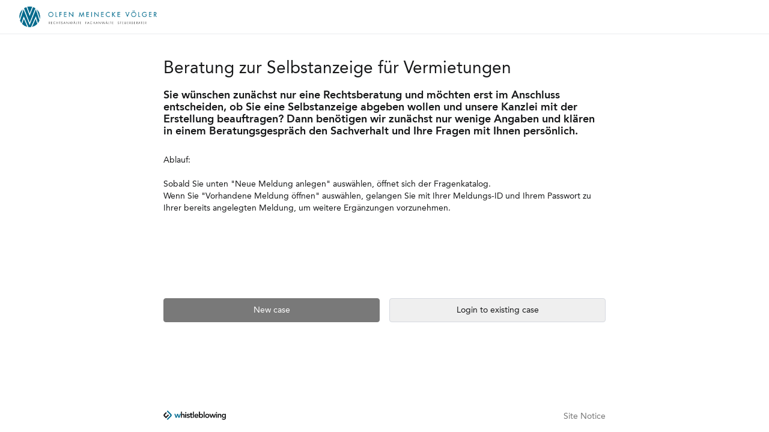

--- FILE ---
content_type: text/html;charset=utf-8
request_url: https://digitale-selbstanzeige.akarion.app/c?p=base-10609a13-3b95-445c-aeb9-8ea176f2f298&t=407j9m893y
body_size: 665
content:
<!DOCTYPE html><html><head><meta charset="utf-8">
<meta name="viewport" content="width=device-width, initial-scale=1">
<link rel="stylesheet" href="/_nuxt/entry.Bu9r6bOd.css" crossorigin>
<link rel="modulepreload" as="script" crossorigin href="/_nuxt/CfBzzEPW.js">
<link rel="prefetch" as="style" crossorigin href="/_nuxt/default.DhqVIjZz.css">
<link rel="prefetch" as="script" crossorigin href="/_nuxt/BNsX0Egw.js">
<script type="module" src="/_nuxt/CfBzzEPW.js" crossorigin></script></head><body><div id="__nuxt"></div><div id="teleports"></div><script type="application/json" data-nuxt-data="nuxt-app" data-ssr="false" id="__NUXT_DATA__">[{"serverRendered":1},false]</script>
<script>window.__NUXT__={};window.__NUXT__.config={public:{},app:{baseURL:"/",buildId:"d603acd7-a3c9-4d9f-8dde-9a8945826dd6",buildAssetsDir:"/_nuxt/",cdnURL:""}}</script></body></html>

--- FILE ---
content_type: text/css; charset=utf-8
request_url: https://digitale-selbstanzeige.akarion.app/_nuxt/entry.Bu9r6bOd.css
body_size: 28825
content:
:root{--tw-color-primary:121 121 121;--form-color:#797979}*,:after,:before{--tw-border-spacing-x:0;--tw-border-spacing-y:0;--tw-translate-x:0;--tw-translate-y:0;--tw-rotate:0;--tw-skew-x:0;--tw-skew-y:0;--tw-scale-x:1;--tw-scale-y:1;--tw-pan-x: ;--tw-pan-y: ;--tw-pinch-zoom: ;--tw-scroll-snap-strictness:proximity;--tw-gradient-from-position: ;--tw-gradient-via-position: ;--tw-gradient-to-position: ;--tw-ordinal: ;--tw-slashed-zero: ;--tw-numeric-figure: ;--tw-numeric-spacing: ;--tw-numeric-fraction: ;--tw-ring-inset: ;--tw-ring-offset-width:0px;--tw-ring-offset-color:#fff;--tw-ring-color:rgba(59,130,246,.5);--tw-ring-offset-shadow:0 0 #0000;--tw-ring-shadow:0 0 #0000;--tw-shadow:0 0 #0000;--tw-shadow-colored:0 0 #0000;--tw-blur: ;--tw-brightness: ;--tw-contrast: ;--tw-grayscale: ;--tw-hue-rotate: ;--tw-invert: ;--tw-saturate: ;--tw-sepia: ;--tw-drop-shadow: ;--tw-backdrop-blur: ;--tw-backdrop-brightness: ;--tw-backdrop-contrast: ;--tw-backdrop-grayscale: ;--tw-backdrop-hue-rotate: ;--tw-backdrop-invert: ;--tw-backdrop-opacity: ;--tw-backdrop-saturate: ;--tw-backdrop-sepia: ;--tw-contain-size: ;--tw-contain-layout: ;--tw-contain-paint: ;--tw-contain-style: }::backdrop{--tw-border-spacing-x:0;--tw-border-spacing-y:0;--tw-translate-x:0;--tw-translate-y:0;--tw-rotate:0;--tw-skew-x:0;--tw-skew-y:0;--tw-scale-x:1;--tw-scale-y:1;--tw-pan-x: ;--tw-pan-y: ;--tw-pinch-zoom: ;--tw-scroll-snap-strictness:proximity;--tw-gradient-from-position: ;--tw-gradient-via-position: ;--tw-gradient-to-position: ;--tw-ordinal: ;--tw-slashed-zero: ;--tw-numeric-figure: ;--tw-numeric-spacing: ;--tw-numeric-fraction: ;--tw-ring-inset: ;--tw-ring-offset-width:0px;--tw-ring-offset-color:#fff;--tw-ring-color:rgba(59,130,246,.5);--tw-ring-offset-shadow:0 0 #0000;--tw-ring-shadow:0 0 #0000;--tw-shadow:0 0 #0000;--tw-shadow-colored:0 0 #0000;--tw-blur: ;--tw-brightness: ;--tw-contrast: ;--tw-grayscale: ;--tw-hue-rotate: ;--tw-invert: ;--tw-saturate: ;--tw-sepia: ;--tw-drop-shadow: ;--tw-backdrop-blur: ;--tw-backdrop-brightness: ;--tw-backdrop-contrast: ;--tw-backdrop-grayscale: ;--tw-backdrop-hue-rotate: ;--tw-backdrop-invert: ;--tw-backdrop-opacity: ;--tw-backdrop-saturate: ;--tw-backdrop-sepia: ;--tw-contain-size: ;--tw-contain-layout: ;--tw-contain-paint: ;--tw-contain-style: }/*! tailwindcss v3.4.17 | MIT License | https://tailwindcss.com*/*,:after,:before{border:0 solid;box-sizing:border-box}:after,:before{--tw-content:""}:host,html{line-height:1.5;-webkit-text-size-adjust:100%;font-family:ui-sans-serif,system-ui,sans-serif,Apple Color Emoji,Segoe UI Emoji,Segoe UI Symbol,Noto Color Emoji;font-feature-settings:normal;font-variation-settings:normal;-moz-tab-size:4;-o-tab-size:4;tab-size:4;-webkit-tap-highlight-color:transparent}body{line-height:inherit;margin:0}hr{border-top-width:1px;color:inherit;height:0}abbr:where([title]){-webkit-text-decoration:underline dotted;text-decoration:underline dotted}h1,h2,h3,h4,h5,h6{font-size:inherit;font-weight:inherit}a{color:inherit;text-decoration:inherit}b,strong{font-weight:bolder}code,kbd,pre,samp{font-family:ui-monospace,SFMono-Regular,Menlo,Monaco,Consolas,Liberation Mono,Courier New,monospace;font-feature-settings:normal;font-size:1em;font-variation-settings:normal}small{font-size:80%}sub,sup{font-size:75%;line-height:0;position:relative;vertical-align:baseline}sub{bottom:-.25em}sup{top:-.5em}table{border-collapse:collapse;border-color:inherit;text-indent:0}button,input,optgroup,select,textarea{color:inherit;font-family:inherit;font-feature-settings:inherit;font-size:100%;font-variation-settings:inherit;font-weight:inherit;letter-spacing:inherit;line-height:inherit;margin:0;padding:0}button,select{text-transform:none}button,input:where([type=button]),input:where([type=reset]),input:where([type=submit]){-webkit-appearance:button;background-color:transparent;background-image:none}:-moz-focusring{outline:auto}:-moz-ui-invalid{box-shadow:none}progress{vertical-align:baseline}::-webkit-inner-spin-button,::-webkit-outer-spin-button{height:auto}[type=search]{-webkit-appearance:textfield;outline-offset:-2px}::-webkit-search-decoration{-webkit-appearance:none}::-webkit-file-upload-button{-webkit-appearance:button;font:inherit}summary{display:list-item}blockquote,dd,dl,figure,h1,h2,h3,h4,h5,h6,hr,p,pre{margin:0}fieldset{margin:0}fieldset,legend{padding:0}menu,ol,ul{list-style:none;margin:0;padding:0}dialog{padding:0}textarea{resize:vertical}input::-moz-placeholder,textarea::-moz-placeholder{color:#9ca3af;opacity:1}input::placeholder,textarea::placeholder{color:#9ca3af;opacity:1}[role=button],button{cursor:pointer}:disabled{cursor:default}audio,canvas,embed,iframe,img,object,svg,video{display:block;vertical-align:middle}img,video{height:auto;max-width:100%}[hidden]:where(:not([hidden=until-found])){display:none}.fa,.fab,.fad,.fal,.far,.fas{display:inline-block;font-style:normal;font-variant:normal;line-height:1;-moz-osx-font-smoothing:grayscale;-webkit-font-smoothing:antialiased;text-rendering:auto}.fa.fa-pull-left,.fab.fa-pull-left,.fal.fa-pull-left,.far.fa-pull-left,.fas.fa-pull-left{margin-right:.3em}.fa.fa-pull-right,.fab.fa-pull-right,.fal.fa-pull-right,.far.fa-pull-right,.fas.fa-pull-right{margin-left:.3em}@keyframes fa-spin{0%{transform:rotate(0)}to{transform:rotate(1turn)}}.fa-angle-down:before{content:""}.fa-check:before{content:""}.fa-cloud-upload:before{content:""}.fa-copy:before{content:""}.fa-download:before{content:""}.fa-exclamation-circle:before{content:""}.fa-globe:before{content:""}.fa-info-circle:before{content:""}.fa-microphone:before{content:""}.fa-paper-plane:before{content:""}.fa-paperclip:before{content:""}.fa-plus-circle:before{content:""}.fa-question-circle:before{content:""}.fa-sync:before{content:""}.fa-times:before{content:""}/*!
 * Font Awesome Pro 5.15.4 by @fontawesome - https://fontawesome.com
 * License - https://fontawesome.com/license (Commercial License)
 */@font-face{font-display:block;font-family:Font Awesome\ 5 Pro;font-style:normal;font-weight:300;src:url(../fonts/iconfont/fa-light-300.eot);src:url(../fonts/iconfont/fa-light-300.eot?#iefix) format("embedded-opentype"),url(../fonts/iconfont/fa-light-300.woff2) format("woff2"),url(../fonts/iconfont/fa-light-300.woff) format("woff"),url(../fonts/iconfont/fa-light-300.ttf) format("truetype"),url(../fonts/iconfont/fa-light-300.svg#fontawesome) format("svg")}.fal{font-family:Font Awesome\ 5 Pro;font-weight:300}@font-face{font-display:swap;font-family:Avenir;font-style:normal;font-weight:400;src:url(../fonts/avenir-roman/38621D_4_0.eot);src:url(../fonts/avenir-roman/38621D_4_0.eot?#iefix) format("embedded-opentype"),url(../fonts/avenir-roman/38621D_4_0.woff2) format("woff2"),url(../fonts/avenir-roman/38621D_4_0.woff) format("woff"),url(../fonts/avenir-roman/38621D_4_0.ttf) format("truetype")}@font-face{font-display:swap;font-family:Avenir;font-style:normal;font-weight:800;src:url(../fonts/avenir-heavy/38621D_8_0.eot);src:url(../fonts/avenir-heavy/38621D_8_0.eot?#iefix) format("embedded-opentype"),url(../fonts/avenir-heavy/38621D_8_0.woff2) format("woff2"),url(../fonts/avenir-heavy/38621D_8_0.woff) format("woff"),url(../fonts/avenir-heavy/38621D_8_0.ttf) format("truetype")}html{font-family:Avenir,sans-serif;--tw-text-opacity:1;color:rgb(22 23 24/var(--tw-text-opacity,1))}body{font-size:.875rem;line-height:1.25rem}*{outline:none!important}.user-is-tabbing :focus{outline-color:rgb(var(--tw-color-primary))!important;outline-offset:1px;outline-style:dashed!important;outline-width:2px!important}.v-popper__popper{display:block;max-width:20rem;z-index:200}.v-popper__popper.v-popper--theme-tooltip .v-popper__inner{border-radius:4px;--tw-bg-opacity:1;background-color:rgb(12 32 71/var(--tw-bg-opacity,1));padding:5px .625rem .25rem;--tw-text-opacity:1;color:rgb(255 255 255/var(--tw-text-opacity,1))}.v-popper__popper.v-popper--theme-tooltip .v-popper__arrow-outer{--tw-border-opacity:1;border-color:rgb(12 32 71/var(--tw-border-opacity,1))}.v-popper__popper.v-popper--theme-dropdown .v-popper__inner{border-radius:4px;border-style:none;--tw-bg-opacity:1;background-color:rgb(249 249 249/var(--tw-bg-opacity,1));padding:1.5rem;--tw-text-opacity:1;color:rgb(22 23 24/var(--tw-text-opacity,1));--tw-shadow:0 4px 16px 0 rgba(22,23,24,.1);--tw-shadow-colored:0 4px 16px 0 var(--tw-shadow-color);box-shadow:var(--tw-ring-offset-shadow,0 0 #0000),var(--tw-ring-shadow,0 0 #0000),var(--tw-shadow)}.v-popper__popper.v-popper--theme-dropdown .v-popper__arrow-container{display:none}.markdown{font-size:.875rem;line-height:1.25rem}.markdown h1,.markdown h2,.markdown h3,.markdown h4,.markdown h5,.markdown h6{font-weight:400;--tw-text-opacity:1;color:rgb(22 23 24/var(--tw-text-opacity,1))}.markdown h1{margin-bottom:1rem;margin-top:1rem}.markdown h1,.markdown h2{font-size:1.75rem;line-height:2.25rem}.markdown h2{font-weight:400;margin-bottom:1.5rem;margin-top:1.5rem}.markdown h3{font-size:1.125rem;font-weight:400;line-height:1.25rem;margin-bottom:1rem;margin-top:1rem}.markdown hr{border-top-width:1px;margin-bottom:4rem;margin-top:4rem;--tw-border-opacity:1;border-color:rgb(234 236 239/var(--tw-border-opacity,1))}@media print{.markdown hr{margin:0;--tw-border-opacity:1;border-color:rgb(234 236 239/var(--tw-border-opacity,1));page-break-after:always}}.markdown strong{font-weight:800}.markdown p{line-height:1.6;margin:0}.markdown a{--tw-text-opacity:1;color:rgb(0 84 240/var(--tw-text-opacity,1));text-decoration-line:none}.markdown ol{list-style-type:decimal;padding-left:1.5rem}.markdown ol>li{margin-bottom:.75rem;margin-top:.75rem}.markdown ol li>ol{list-style-type:lower-latin}.markdown ul{list-style-type:disc;padding-left:1.5rem}.markdown ul>li{margin-bottom:.75rem;margin-top:.75rem}.markdown ul>li>ul>li>ul{list-style-type:none;margin-left:.25rem;position:relative;--tw-text-opacity:1;color:rgb(117 117 117/var(--tw-text-opacity,1))}.markdown ul>li>ul>li>ul>li:before{left:0;position:absolute;--tw-content:"-";content:var(--tw-content)}.markdown table{border-bottom-width:1px;border-collapse:collapse;border-top-width:1px;margin-bottom:.75rem;margin-top:.75rem;width:100%;--tw-border-opacity:1;border-color:rgb(214 217 224/var(--tw-border-opacity,1))}.markdown th{min-width:5rem;--tw-border-opacity:1;--tw-bg-opacity:1;background-color:rgb(234 236 239/var(--tw-bg-opacity,1));text-align:left}.markdown td,.markdown th{border-color:rgb(214 217 224/var(--tw-border-opacity,1));border-style:solid;border-width:1px;padding:.5rem}.markdown td{--tw-border-opacity:1}.markdown blockquote{border-left-width:2px;border-style:solid;margin-bottom:.5rem;margin-top:.5rem;padding-left:1rem;--tw-text-opacity:1;color:rgb(0 84 240/var(--tw-text-opacity,1))}.markdown img{display:inline-block;margin-bottom:1rem;margin-top:1rem;max-width:100%}.markdown .ql-align-center{text-align:center}.tw-sr-only{height:1px;margin:-1px;overflow:hidden;padding:0;position:absolute;width:1px;clip:rect(0,0,0,0);border-width:0;white-space:nowrap}.tw-pointer-events-none{pointer-events:none}.tw-invisible{visibility:hidden}.tw-fixed{position:fixed}.tw-absolute{position:absolute}.tw-relative{position:relative}.tw-sticky{position:sticky}.tw-inset-0{top:0;right:0;bottom:0;left:0}.tw-left-0{left:0}.tw-left-1\/2{left:50%}.tw-right-0{right:0}.tw-right-2\.5{right:.625rem}.tw-top-0{top:0}.tw-top-1\/2{top:50%}.tw-z-1{z-index:1}.tw-z-200{z-index:200}.tw-z-30{z-index:30}.tw-m-2{margin:.5rem}.tw-m-auto{margin:auto}.tw-mx-2{margin-left:.5rem;margin-right:.5rem}.tw-mx-auto{margin-left:auto;margin-right:auto}.tw-my-1{margin-bottom:.25rem;margin-top:.25rem}.tw-my-2{margin-bottom:.5rem;margin-top:.5rem}.tw-my-8{margin-bottom:2rem;margin-top:2rem}.tw-mb-10{margin-bottom:2.5rem}.tw-mb-12{margin-bottom:3rem}.tw-mb-2{margin-bottom:.5rem}.tw-mb-4{margin-bottom:1rem}.tw-mb-5{margin-bottom:1.25rem}.tw-mb-6{margin-bottom:1.5rem}.tw-mb-8{margin-bottom:2rem}.tw-mb-9{margin-bottom:2.25rem}.tw-ml-1{margin-left:.25rem}.tw-ml-2{margin-left:.5rem}.tw-mr-2{margin-right:.5rem}.tw-mr-3{margin-right:.75rem}.tw-mr-6{margin-right:1.5rem}.tw-mr-8{margin-right:2rem}.tw-mt-10{margin-top:2.5rem}.tw-mt-12{margin-top:3rem}.tw-mt-2{margin-top:.5rem}.tw-mt-4{margin-top:1rem}.tw-mt-5{margin-top:1.25rem}.tw-mt-6{margin-top:1.5rem}.tw-mt-8{margin-top:2rem}.tw-mt-9{margin-top:2.25rem}.tw-block{display:block}.tw-inline-block{display:inline-block}.tw-flex{display:flex}.tw-inline-flex{display:inline-flex}.tw-grid{display:grid}.tw-hidden{display:none}.tw-h-10{height:2.5rem}.tw-h-12{height:3rem}.tw-h-2{height:.5rem}.tw-h-4{height:1rem}.tw-h-5{height:1.25rem}.tw-h-6{height:1.5rem}.tw-h-7{height:1.75rem}.tw-h-9{height:2.25rem}.tw-h-\[14px\]{height:14px}.tw-h-\[52px\]{height:52px}.tw-h-\[calc\(100vh-200px\)\]{height:calc(100vh - 200px)}.tw-h-full{height:100%}.tw-max-h-100vh{max-height:100vh}.tw-max-h-128{max-height:32rem}.tw-max-h-200{max-height:50rem}.tw-max-h-\[calc\(100vh-200px\)\]{max-height:calc(100vh - 200px)}.tw-min-h-100vh{min-height:100vh}.tw-min-h-60{min-height:15rem}.tw-min-h-\[56px\]{min-height:56px}.tw-min-h-\[72px\]{min-height:72px}.tw-min-h-full{min-height:100%}.tw-w-10{width:2.5rem}.tw-w-120{width:30rem}.tw-w-2{width:.5rem}.tw-w-200{width:50rem}.tw-w-36{width:9rem}.tw-w-4{width:1rem}.tw-w-5{width:1.25rem}.tw-w-9{width:2.25rem}.tw-w-\[122px\]{width:122px}.tw-w-\[14px\]{width:14px}.tw-w-\[75rem\]{width:75rem}.tw-w-full{width:100%}.tw-min-w-0{min-width:0}.tw-min-w-40{min-width:10rem}.tw-min-w-full{min-width:100%}.tw-max-w-200{max-width:50rem}.tw-max-w-352{max-width:88rem}.tw-max-w-full{max-width:100%}.tw-flex-1{flex:1 1 0%}.tw-shrink-0{flex-shrink:0}.-tw-translate-x-1\/2{--tw-translate-x:-50%}.-tw-translate-x-1\/2,.-tw-translate-y-1\/2{transform:translate(var(--tw-translate-x),var(--tw-translate-y)) rotate(var(--tw-rotate)) skew(var(--tw-skew-x)) skewY(var(--tw-skew-y)) scaleX(var(--tw-scale-x)) scaleY(var(--tw-scale-y))}.-tw-translate-y-1\/2{--tw-translate-y:-50%}@keyframes tw-fade-in{0%{opacity:0}to{opacity:1}}.tw-animate-fade-in{animation:tw-fade-in .2s}@keyframes tw-pulse{50%{opacity:.5}}.tw-animate-pulse{animation:tw-pulse 2s cubic-bezier(.4,0,.6,1) infinite}@keyframes tw-spin{to{transform:rotate(1turn)}}.tw-animate-spin{animation:tw-spin 1s linear infinite}.tw-cursor-not-allowed{cursor:not-allowed}.tw-cursor-pointer{cursor:pointer}.tw-select-none{-webkit-user-select:none;-moz-user-select:none;user-select:none}.tw-appearance-none{-webkit-appearance:none;-moz-appearance:none;appearance:none}.tw-grid-cols-1{grid-template-columns:repeat(1,minmax(0,1fr))}.tw-flex-row{flex-direction:row}.tw-flex-row-reverse{flex-direction:row-reverse}.tw-flex-col{flex-direction:column}.tw-flex-wrap{flex-wrap:wrap}.tw-items-center{align-items:center}.tw-items-baseline{align-items:baseline}.tw-justify-start{justify-content:flex-start}.tw-justify-end{justify-content:flex-end}.tw-justify-center{justify-content:center}.tw-justify-between{justify-content:space-between}.tw-gap-4{gap:1rem}.tw-self-end{align-self:flex-end}.tw-self-center{align-self:center}.tw-overflow-auto{overflow:auto}.tw-overflow-hidden{overflow:hidden}.tw-overflow-x-auto{overflow-x:auto}.tw-text-ellipsis{text-overflow:ellipsis}.tw-hyphens-auto{-webkit-hyphens:auto;hyphens:auto}.tw-whitespace-nowrap{white-space:nowrap}.tw-whitespace-pre-line{white-space:pre-line}.tw-break-words{overflow-wrap:break-word}.tw-rounded{border-radius:4px}.tw-rounded-full{border-radius:9999px}.tw-border{border-width:1px}.tw-border-b{border-bottom-width:1px}.tw-border-r{border-right-width:1px}.tw-border-t{border-top-width:1px}.\!tw-border-primary{--tw-border-opacity:1!important;border-color:rgb(var(--tw-color-primary)/var(--tw-border-opacity,1))!important}.\!tw-border-transparent{border-color:transparent!important}.tw-border-bluish-gray-light{--tw-border-opacity:1;border-color:rgb(214 217 224/var(--tw-border-opacity,1))}.tw-border-bluish-gray-lightest{--tw-border-opacity:1;border-color:rgb(234 236 239/var(--tw-border-opacity,1))}.tw-border-green-50{border-color:#84c31780}.tw-border-orange-50{border-color:#f5a62380}.tw-border-primary{--tw-border-opacity:1;border-color:rgb(var(--tw-color-primary)/var(--tw-border-opacity,1))}.tw-border-red{--tw-border-opacity:1;border-color:rgb(213 65 42/var(--tw-border-opacity,1))}.tw-border-red-50{border-color:#d5412a80}.tw-border-transparent{border-color:transparent}.tw-border-white{--tw-border-opacity:1;border-color:rgb(255 255 255/var(--tw-border-opacity,1))}.tw-border-b-bluish-gray-lightest{--tw-border-opacity:1;border-bottom-color:rgb(234 236 239/var(--tw-border-opacity,1))}.tw-border-b-primary{--tw-border-opacity:1;border-bottom-color:rgb(var(--tw-color-primary)/var(--tw-border-opacity,1))}.tw-border-b-transparent{border-bottom-color:transparent}.\!tw-bg-bluish-gray-lightest{--tw-bg-opacity:1!important;background-color:rgb(234 236 239/var(--tw-bg-opacity,1))!important}.\!tw-bg-transparent{background-color:transparent!important}.tw-bg-bluish-gray-dark{--tw-bg-opacity:1;background-color:rgb(12 32 71/var(--tw-bg-opacity,1))}.tw-bg-bluish-gray-lightest{--tw-bg-opacity:1;background-color:rgb(234 236 239/var(--tw-bg-opacity,1))}.tw-bg-green{--tw-bg-opacity:1;background-color:rgb(132 195 23/var(--tw-bg-opacity,1))}.tw-bg-green-30{background-color:#84c3174d}.tw-bg-green-5{background-color:#84c3170d}.tw-bg-orange-5{background-color:#f5a6230d}.tw-bg-primary{--tw-bg-opacity:1;background-color:rgb(var(--tw-color-primary)/var(--tw-bg-opacity,1))}.tw-bg-primary-10{background-color:rgb(var(--tw-color-primary)/.1)}.tw-bg-primary-20{background-color:rgb(var(--tw-color-primary)/.2)}.tw-bg-red{--tw-bg-opacity:1;background-color:rgb(213 65 42/var(--tw-bg-opacity,1))}.tw-bg-red-30{background-color:#d5412a4d}.tw-bg-red-5{background-color:#d5412a0d}.tw-bg-transparent{background-color:transparent}.tw-bg-white{--tw-bg-opacity:1;background-color:rgb(255 255 255/var(--tw-bg-opacity,1))}.tw-bg-opacity-30{--tw-bg-opacity:.3}.tw-p-0{padding:0}.tw-p-2\.5{padding:.625rem}.tw-p-4{padding:1rem}.tw-px-2\.5{padding-left:.625rem;padding-right:.625rem}.tw-px-3{padding-left:.75rem;padding-right:.75rem}.tw-px-4{padding-left:1rem;padding-right:1rem}.tw-px-6{padding-left:1.5rem;padding-right:1.5rem}.tw-px-\[18px\]{padding-left:18px;padding-right:18px}.tw-py-1{padding-bottom:.25rem;padding-top:.25rem}.tw-py-2{padding-bottom:.5rem;padding-top:.5rem}.tw-py-2\.5{padding-bottom:.625rem;padding-top:.625rem}.tw-py-3{padding-bottom:.75rem;padding-top:.75rem}.tw-py-4{padding-bottom:1rem;padding-top:1rem}.\!tw-pr-0{padding-right:0!important}.tw-pb-4{padding-bottom:1rem}.tw-pr-4{padding-right:1rem}.tw-pt-1{padding-top:.25rem}.tw-pt-10{padding-top:2.5rem}.tw-pt-20{padding-top:5rem}.tw-pt-40{padding-top:10rem}.tw-text-left{text-align:left}.tw-text-center{text-align:center}.tw-text-icon-base{font-size:1.125rem}.tw-text-icon-lg{font-size:1.5rem}.tw-text-icon-sm{font-size:.875rem}.tw-text-icon-xl{font-size:2.25rem}.tw-text-icon-xs{font-size:.75rem}.tw-text-lg{font-size:1.125rem;line-height:1.25rem}.tw-text-md{font-size:1rem;line-height:1.25rem}.tw-text-sm{font-size:.75rem;line-height:1rem}.tw-text-xl{font-size:1.75rem;line-height:2.25rem}.tw-text-xs{font-size:.688rem;line-height:.875rem}.tw-font-heavy{font-weight:800}.tw-uppercase{text-transform:uppercase}.tw-italic{font-style:italic}.tw-tracking-widest{letter-spacing:.1em}.tw-text-blue{--tw-text-opacity:1;color:rgb(0 84 240/var(--tw-text-opacity,1))}.tw-text-gray{--tw-text-opacity:1;color:rgb(117 117 117/var(--tw-text-opacity,1))}.tw-text-gray-dark{--tw-text-opacity:1;color:rgb(22 23 24/var(--tw-text-opacity,1))}.tw-text-green{--tw-text-opacity:1;color:rgb(132 195 23/var(--tw-text-opacity,1))}.tw-text-inherit{color:inherit}.tw-text-orange{--tw-text-opacity:1;color:rgb(245 166 35/var(--tw-text-opacity,1))}.tw-text-primary{--tw-text-opacity:1;color:rgb(var(--tw-color-primary)/var(--tw-text-opacity,1))}.tw-text-red{--tw-text-opacity:1;color:rgb(213 65 42/var(--tw-text-opacity,1))}.tw-text-white{--tw-text-opacity:1;color:rgb(255 255 255/var(--tw-text-opacity,1))}.tw-underline{text-decoration-line:underline}.tw-line-through{text-decoration-line:line-through}.tw-opacity-50{opacity:.5}.tw-shadow-sharp{--tw-shadow:0 2px 8px 1px rgba(22,23,24,.2);--tw-shadow-colored:0 2px 8px 1px var(--tw-shadow-color);box-shadow:var(--tw-ring-offset-shadow,0 0 #0000),var(--tw-ring-shadow,0 0 #0000),var(--tw-shadow)}.tw-outline-none{outline:2px solid transparent;outline-offset:2px}.\!-tw-outline-offset-4{outline-offset:-4px!important}.\!tw-outline-white{outline-color:#fff!important}.\[overflow-wrap\:anywhere\]{overflow-wrap:anywhere}.before\:-tw-ml-4:before{content:var(--tw-content);margin-left:-1rem}.before\:tw-mr-4:before{content:var(--tw-content);margin-right:1rem}.before\:tw-h-full:before{content:var(--tw-content);height:100%}.before\:tw-w-0\.5:before{content:var(--tw-content);width:.125rem}.before\:tw-bg-primary:before{content:var(--tw-content);--tw-bg-opacity:1;background-color:rgb(var(--tw-color-primary)/var(--tw-bg-opacity,1))}.first\:tw-min-w-\[50px\]:first-child{min-width:50px}.first\:tw-border-t-0:first-child{border-top-width:0}.first\:tw-uppercase:first-child{text-transform:uppercase}.last\:tw-mb-0:last-child{margin-bottom:0}.hover\:tw-bg-primary-10:hover{background-color:rgb(var(--tw-color-primary)/.1)}.hover\:tw-bg-primary\/80:hover{background-color:rgb(var(--tw-color-primary)/.8)}.hover\:tw-bg-white:hover{--tw-bg-opacity:1;background-color:rgb(255 255 255/var(--tw-bg-opacity,1))}.hover\:tw-text-gray-dark:hover{--tw-text-opacity:1;color:rgb(22 23 24/var(--tw-text-opacity,1))}.hover\:tw-text-primary:hover{--tw-text-opacity:1;color:rgb(var(--tw-color-primary)/var(--tw-text-opacity,1))}.focus\:tw-border-primary:focus{--tw-border-opacity:1;border-color:rgb(var(--tw-color-primary)/var(--tw-border-opacity,1))}.focus\:tw-bg-primary-10:focus{background-color:rgb(var(--tw-color-primary)/.1)}.focus\:tw-bg-primary-20:focus{background-color:rgb(var(--tw-color-primary)/.2)}.focus\:tw-bg-primary\/70:focus{background-color:rgb(var(--tw-color-primary)/.7)}.focus\:tw-text-gray-dark:focus{--tw-text-opacity:1;color:rgb(22 23 24/var(--tw-text-opacity,1))}.focus\:tw-text-primary:focus{--tw-text-opacity:1;color:rgb(var(--tw-color-primary)/var(--tw-text-opacity,1))}.focus\:tw-outline-none:focus{outline:2px solid transparent;outline-offset:2px}.focus\:\!-tw-outline-offset-4:focus{outline-offset:-4px!important}.focus\:\!tw-outline-white:focus{outline-color:#fff!important}.active\:tw-bg-primary-20:active{background-color:rgb(var(--tw-color-primary)/.2)}.active\:tw-bg-primary\/70:active{background-color:rgb(var(--tw-color-primary)/.7)}.tw-group:hover .group-hover\:tw-border-b-primary{--tw-border-opacity:1;border-bottom-color:rgb(var(--tw-color-primary)/var(--tw-border-opacity,1))}.tw-group:hover .group-hover\:tw-border-b-white{--tw-border-opacity:1;border-bottom-color:rgb(255 255 255/var(--tw-border-opacity,1))}.tw-group:focus .group-focus\:tw-border-b-primary{--tw-border-opacity:1;border-bottom-color:rgb(var(--tw-color-primary)/var(--tw-border-opacity,1))}.tw-group:focus .group-focus\:tw-border-b-white{--tw-border-opacity:1;border-bottom-color:rgb(255 255 255/var(--tw-border-opacity,1))}@media not all and (min-width:480px){.max-sm\:tw-no-scrollbar::-webkit-scrollbar{display:none}.max-sm\:tw-no-scrollbar{-ms-overflow-style:none;scrollbar-width:none}}@media (min-width:480px){.sm\:tw-mb-0{margin-bottom:0}.sm\:tw-mr-4{margin-right:1rem}.sm\:tw-flex{display:flex}.sm\:tw-flex-row{flex-direction:row}}@media (min-width:900px){.md\:tw-mx-0{margin-left:0;margin-right:0}.md\:tw-my-0{margin-top:0}.md\:tw-mb-0,.md\:tw-my-0{margin-bottom:0}.md\:tw-ml-2{margin-left:.5rem}.md\:tw-mt-0{margin-top:0}.md\:tw-mt-4{margin-top:1rem}.md\:tw-block{display:block}.md\:tw-inline-block{display:inline-block}.md\:tw-flex{display:flex}.md\:tw-hidden{display:none}.md\:tw-w-1\/2{width:50%}.md\:tw-w-auto{width:auto}.md\:tw-grid-cols-2{grid-template-columns:repeat(2,minmax(0,1fr))}.md\:tw-flex-col{flex-direction:column}.md\:tw-items-start{align-items:flex-start}.md\:tw-justify-start{justify-content:flex-start}.md\:tw-justify-end{justify-content:flex-end}.md\:tw-justify-between{justify-content:space-between}.md\:tw-rounded{border-radius:4px}.md\:tw-border{border-width:1px}.md\:tw-border-dashed{border-style:dashed}.md\:tw-border-primary{--tw-border-opacity:1;border-color:rgb(var(--tw-color-primary)/var(--tw-border-opacity,1))}.md\:tw-p-5{padding:1.25rem}.md\:tw-p-8{padding:2rem}.md\:tw-px-0{padding-left:0;padding-right:0}.md\:tw-px-8{padding-left:2rem}.md\:tw-pr-8,.md\:tw-px-8{padding-right:2rem}.md\:tw-text-left{text-align:left}.md\:first\:tw-min-w-0:first-child{min-width:0}}.resize-observer[data-v-b329ee4c]{background-color:transparent;border:none;opacity:0}.resize-observer[data-v-b329ee4c],.resize-observer[data-v-b329ee4c] object{display:block;height:100%;left:0;overflow:hidden;pointer-events:none;position:absolute;top:0;width:100%;z-index:-1}.v-popper__popper{left:0;outline:none;top:0;z-index:10000}.v-popper__popper.v-popper__popper--hidden{opacity:0;pointer-events:none;transition:opacity .15s,visibility .15s;visibility:hidden}.v-popper__popper.v-popper__popper--shown{opacity:1;transition:opacity .15s;visibility:visible}.v-popper__popper.v-popper__popper--skip-transition,.v-popper__popper.v-popper__popper--skip-transition>.v-popper__wrapper{transition:none!important}.v-popper__backdrop{display:none;height:100%;left:0;position:absolute;top:0;width:100%}.v-popper__inner{box-sizing:border-box;overflow-y:auto;position:relative}.v-popper__inner>div{max-height:inherit;max-width:inherit;position:relative;z-index:1}.v-popper__arrow-container{height:10px;position:absolute;width:10px}.v-popper__popper--arrow-overflow .v-popper__arrow-container,.v-popper__popper--no-positioning .v-popper__arrow-container{display:none}.v-popper__arrow-inner,.v-popper__arrow-outer{border-style:solid;height:0;left:0;position:absolute;top:0;width:0}.v-popper__arrow-inner{border-width:7px;visibility:hidden}.v-popper__arrow-outer{border-width:6px}.v-popper__popper[data-popper-placement^=bottom] .v-popper__arrow-inner,.v-popper__popper[data-popper-placement^=top] .v-popper__arrow-inner{left:-2px}.v-popper__popper[data-popper-placement^=bottom] .v-popper__arrow-outer,.v-popper__popper[data-popper-placement^=top] .v-popper__arrow-outer{left:-1px}.v-popper__popper[data-popper-placement^=top] .v-popper__arrow-inner,.v-popper__popper[data-popper-placement^=top] .v-popper__arrow-outer{border-bottom-color:transparent!important;border-bottom-width:0;border-left-color:transparent!important;border-right-color:transparent!important}.v-popper__popper[data-popper-placement^=top] .v-popper__arrow-inner{top:-2px}.v-popper__popper[data-popper-placement^=bottom] .v-popper__arrow-container{top:0}.v-popper__popper[data-popper-placement^=bottom] .v-popper__arrow-inner,.v-popper__popper[data-popper-placement^=bottom] .v-popper__arrow-outer{border-left-color:transparent!important;border-right-color:transparent!important;border-top-color:transparent!important;border-top-width:0}.v-popper__popper[data-popper-placement^=bottom] .v-popper__arrow-inner{top:-4px}.v-popper__popper[data-popper-placement^=bottom] .v-popper__arrow-outer{top:-6px}.v-popper__popper[data-popper-placement^=left] .v-popper__arrow-inner,.v-popper__popper[data-popper-placement^=right] .v-popper__arrow-inner{top:-2px}.v-popper__popper[data-popper-placement^=left] .v-popper__arrow-outer,.v-popper__popper[data-popper-placement^=right] .v-popper__arrow-outer{top:-1px}.v-popper__popper[data-popper-placement^=right] .v-popper__arrow-inner,.v-popper__popper[data-popper-placement^=right] .v-popper__arrow-outer{border-bottom-color:transparent!important;border-left-color:transparent!important;border-left-width:0;border-top-color:transparent!important}.v-popper__popper[data-popper-placement^=right] .v-popper__arrow-inner{left:-4px}.v-popper__popper[data-popper-placement^=right] .v-popper__arrow-outer{left:-6px}.v-popper__popper[data-popper-placement^=left] .v-popper__arrow-container{right:-10px}.v-popper__popper[data-popper-placement^=left] .v-popper__arrow-inner,.v-popper__popper[data-popper-placement^=left] .v-popper__arrow-outer{border-bottom-color:transparent!important;border-right-color:transparent!important;border-right-width:0;border-top-color:transparent!important}.v-popper__popper[data-popper-placement^=left] .v-popper__arrow-inner{left:-2px}.v-popper--theme-tooltip .v-popper__inner{background:#000c;border-radius:6px;color:#fff;padding:7px 12px 6px}.v-popper--theme-tooltip .v-popper__arrow-outer{border-color:#000c}.v-popper--theme-dropdown .v-popper__inner{background:#fff;border:1px solid #ddd;border-radius:6px;box-shadow:0 6px 30px #0000001a;color:#000}.v-popper--theme-dropdown .v-popper__arrow-inner{border-color:#fff;visibility:visible}.v-popper--theme-dropdown .v-popper__arrow-outer{border-color:#ddd}.lds-ring[data-v-086bd375]{display:inline-flex;height:30px;justify-content:center;position:relative;width:30px}.lds-ring div[data-v-086bd375]{animation:lds-ring-086bd375 1.2s cubic-bezier(.5,0,.5,1) infinite;border:3px solid transparent;border-radius:50%;border-top-color:#35495e;box-sizing:border-box;display:block;height:25px;margin:3px;position:absolute;width:24px}.lds-ring.white div[data-v-086bd375]{border-color:#fff transparent transparent}.lds-ring div[data-v-086bd375]:first-child{animation-delay:-.45s}.lds-ring div[data-v-086bd375]:nth-child(2){animation-delay:-.3s}.lds-ring div[data-v-086bd375]:nth-child(3){animation-delay:-.15s}@keyframes lds-ring-086bd375{0%{transform:rotate(0)}to{transform:rotate(1turn)}}


--- FILE ---
content_type: text/javascript; charset=utf-8
request_url: https://digitale-selbstanzeige.akarion.app/_nuxt/BNsX0Egw.js
body_size: -500
content:
import{_ as s,b as o,o as a,g as n,u as r,A as c,S as l}from"./CfBzzEPW.js";const u={setup(){const e=r(),t=c(()=>e.lang);l({title:"Whistleblowing",htmlAttrs:{lang:t}})},mounted(){this.checkIfUserIsTabbing()}};function d(e,t,i,p,f,_){return a(),o("div",null,[n(e.$slots,"default")])}const g=s(u,[["render",d]]);export{g as default};


--- FILE ---
content_type: text/javascript; charset=utf-8
request_url: https://digitale-selbstanzeige.akarion.app/_nuxt/CfBzzEPW.js
body_size: 387098
content:
const __vite__mapDeps=(i,m=__vite__mapDeps,d=(m.f||(m.f=["./C-qfdXey.js","./index.CrYg3k8k.css","./BNsX0Egw.js","./default.DhqVIjZz.css"])))=>i.map(i=>d[i]);
var sy=Object.defineProperty;var Su=e=>{throw TypeError(e)};var oy=(e,t,n)=>t in e?sy(e,t,{enumerable:!0,configurable:!0,writable:!0,value:n}):e[t]=n;var bt=(e,t,n)=>oy(e,typeof t!="symbol"?t+"":t,n),iy=(e,t,n)=>t.has(e)||Su("Cannot "+n);var ks=(e,t,n)=>(iy(e,t,"read from private field"),n?n.call(e):t.get(e)),Du=(e,t,n)=>t.has(e)?Su("Cannot add the same private member more than once"):t instanceof WeakSet?t.add(e):t.set(e,n);(function(){const t=document.createElement("link").relList;if(t&&t.supports&&t.supports("modulepreload"))return;for(const s of document.querySelectorAll('link[rel="modulepreload"]'))r(s);new MutationObserver(s=>{for(const o of s)if(o.type==="childList")for(const i of o.addedNodes)i.tagName==="LINK"&&i.rel==="modulepreload"&&r(i)}).observe(document,{childList:!0,subtree:!0});function n(s){const o={};return s.integrity&&(o.integrity=s.integrity),s.referrerPolicy&&(o.referrerPolicy=s.referrerPolicy),s.crossOrigin==="use-credentials"?o.credentials="include":s.crossOrigin==="anonymous"?o.credentials="omit":o.credentials="same-origin",o}function r(s){if(s.ep)return;s.ep=!0;const o=n(s);fetch(s.href,o)}})();/**
* @vue/shared v3.5.16
* (c) 2018-present Yuxi (Evan) You and Vue contributors
* @license MIT
**//*! #__NO_SIDE_EFFECTS__ */function sc(e){const t=Object.create(null);for(const n of e.split(","))t[n]=1;return n=>n in t}const Ne={},Gr=[],on=()=>{},ay=()=>!1,Mo=e=>e.charCodeAt(0)===111&&e.charCodeAt(1)===110&&(e.charCodeAt(2)>122||e.charCodeAt(2)<97),oc=e=>e.startsWith("onUpdate:"),rt=Object.assign,ic=(e,t)=>{const n=e.indexOf(t);n>-1&&e.splice(n,1)},ly=Object.prototype.hasOwnProperty,Ae=(e,t)=>ly.call(e,t),de=Array.isArray,qr=e=>ko(e)==="[object Map]",Bh=e=>ko(e)==="[object Set]",cy=e=>ko(e)==="[object RegExp]",he=e=>typeof e=="function",We=e=>typeof e=="string",Ln=e=>typeof e=="symbol",Be=e=>e!==null&&typeof e=="object",jh=e=>(Be(e)||he(e))&&he(e.then)&&he(e.catch),Uh=Object.prototype.toString,ko=e=>Uh.call(e),uy=e=>ko(e).slice(8,-1),ac=e=>ko(e)==="[object Object]",lc=e=>We(e)&&e!=="NaN"&&e[0]!=="-"&&""+parseInt(e,10)===e,Zr=sc(",key,ref,ref_for,ref_key,onVnodeBeforeMount,onVnodeMounted,onVnodeBeforeUpdate,onVnodeUpdated,onVnodeBeforeUnmount,onVnodeUnmounted"),ta=e=>{const t=Object.create(null);return n=>t[n]||(t[n]=e(n))},fy=/-(\w)/g,Yt=ta(e=>e.replace(fy,(t,n)=>n?n.toUpperCase():"")),dy=/\B([A-Z])/g,ir=ta(e=>e.replace(dy,"-$1").toLowerCase()),na=ta(e=>e.charAt(0).toUpperCase()+e.slice(1)),ui=ta(e=>e?`on${na(e)}`:""),Qn=(e,t)=>!Object.is(e,t),Vs=(e,...t)=>{for(let n=0;n<e.length;n++)e[n](...t)},Wh=(e,t,n,r=!1)=>{Object.defineProperty(e,t,{configurable:!0,enumerable:!1,writable:r,value:n})},hy=e=>{const t=parseFloat(e);return isNaN(t)?e:t},zh=e=>{const t=We(e)?Number(e):NaN;return isNaN(t)?e:t};let Tu;const ra=()=>Tu||(Tu=typeof globalThis<"u"?globalThis:typeof self<"u"?self:typeof window<"u"?window:typeof global<"u"?global:{});function It(e){if(de(e)){const t={};for(let n=0;n<e.length;n++){const r=e[n],s=We(r)?gy(r):It(r);if(s)for(const o in s)t[o]=s[o]}return t}else if(We(e)||Be(e))return e}const py=/;(?![^(]*\))/g,vy=/:([^]+)/,my=/\/\*[^]*?\*\//g;function gy(e){const t={};return e.replace(my,"").split(py).forEach(n=>{if(n){const r=n.split(vy);r.length>1&&(t[r[0].trim()]=r[1].trim())}}),t}function Ce(e){let t="";if(We(e))t=e;else if(de(e))for(let n=0;n<e.length;n++){const r=Ce(e[n]);r&&(t+=r+" ")}else if(Be(e))for(const n in e)e[n]&&(t+=n+" ");return t.trim()}function Xr(e){if(!e)return null;let{class:t,style:n}=e;return t&&!We(t)&&(e.class=Ce(t)),n&&(e.style=It(n)),e}const yy="itemscope,allowfullscreen,formnovalidate,ismap,nomodule,novalidate,readonly",by=sc(yy);function Vh(e){return!!e||e===""}const Kh=e=>!!(e&&e.__v_isRef===!0),ot=e=>We(e)?e:e==null?"":de(e)||Be(e)&&(e.toString===Uh||!he(e.toString))?Kh(e)?ot(e.value):JSON.stringify(e,Gh,2):String(e),Gh=(e,t)=>Kh(t)?Gh(e,t.value):qr(t)?{[`Map(${t.size})`]:[...t.entries()].reduce((n,[r,s],o)=>(n[Ma(r,o)+" =>"]=s,n),{})}:Bh(t)?{[`Set(${t.size})`]:[...t.values()].map(n=>Ma(n))}:Ln(t)?Ma(t):Be(t)&&!de(t)&&!ac(t)?String(t):t,Ma=(e,t="")=>{var n;return Ln(e)?`Symbol(${(n=e.description)!=null?n:t})`:e};/**
* @vue/reactivity v3.5.16
* (c) 2018-present Yuxi (Evan) You and Vue contributors
* @license MIT
**/let ct;class qh{constructor(t=!1){this.detached=t,this._active=!0,this._on=0,this.effects=[],this.cleanups=[],this._isPaused=!1,this.parent=ct,!t&&ct&&(this.index=(ct.scopes||(ct.scopes=[])).push(this)-1)}get active(){return this._active}pause(){if(this._active){this._isPaused=!0;let t,n;if(this.scopes)for(t=0,n=this.scopes.length;t<n;t++)this.scopes[t].pause();for(t=0,n=this.effects.length;t<n;t++)this.effects[t].pause()}}resume(){if(this._active&&this._isPaused){this._isPaused=!1;let t,n;if(this.scopes)for(t=0,n=this.scopes.length;t<n;t++)this.scopes[t].resume();for(t=0,n=this.effects.length;t<n;t++)this.effects[t].resume()}}run(t){if(this._active){const n=ct;try{return ct=this,t()}finally{ct=n}}}on(){++this._on===1&&(this.prevScope=ct,ct=this)}off(){this._on>0&&--this._on===0&&(ct=this.prevScope,this.prevScope=void 0)}stop(t){if(this._active){this._active=!1;let n,r;for(n=0,r=this.effects.length;n<r;n++)this.effects[n].stop();for(this.effects.length=0,n=0,r=this.cleanups.length;n<r;n++)this.cleanups[n]();if(this.cleanups.length=0,this.scopes){for(n=0,r=this.scopes.length;n<r;n++)this.scopes[n].stop(!0);this.scopes.length=0}if(!this.detached&&this.parent&&!t){const s=this.parent.scopes.pop();s&&s!==this&&(this.parent.scopes[this.index]=s,s.index=this.index)}this.parent=void 0}}}function cc(e){return new qh(e)}function sa(){return ct}function cl(e,t=!1){ct&&ct.cleanups.push(e)}let Fe;const ka=new WeakSet;class Zh{constructor(t){this.fn=t,this.deps=void 0,this.depsTail=void 0,this.flags=5,this.next=void 0,this.cleanup=void 0,this.scheduler=void 0,ct&&ct.active&&ct.effects.push(this)}pause(){this.flags|=64}resume(){this.flags&64&&(this.flags&=-65,ka.has(this)&&(ka.delete(this),this.trigger()))}notify(){this.flags&2&&!(this.flags&32)||this.flags&8||Jh(this)}run(){if(!(this.flags&1))return this.fn();this.flags|=2,Eu(this),Qh(this);const t=Fe,n=Vt;Fe=this,Vt=!0;try{return this.fn()}finally{ep(this),Fe=t,Vt=n,this.flags&=-3}}stop(){if(this.flags&1){for(let t=this.deps;t;t=t.nextDep)dc(t);this.deps=this.depsTail=void 0,Eu(this),this.onStop&&this.onStop(),this.flags&=-2}}trigger(){this.flags&64?ka.add(this):this.scheduler?this.scheduler():this.runIfDirty()}runIfDirty(){ul(this)&&this.run()}get dirty(){return ul(this)}}let Xh=0,Ks,Gs;function Jh(e,t=!1){if(e.flags|=8,t){e.next=Gs,Gs=e;return}e.next=Ks,Ks=e}function uc(){Xh++}function fc(){if(--Xh>0)return;if(Gs){let t=Gs;for(Gs=void 0;t;){const n=t.next;t.next=void 0,t.flags&=-9,t=n}}let e;for(;Ks;){let t=Ks;for(Ks=void 0;t;){const n=t.next;if(t.next=void 0,t.flags&=-9,t.flags&1)try{t.trigger()}catch(r){e||(e=r)}t=n}}if(e)throw e}function Qh(e){for(let t=e.deps;t;t=t.nextDep)t.version=-1,t.prevActiveLink=t.dep.activeLink,t.dep.activeLink=t}function ep(e){let t,n=e.depsTail,r=n;for(;r;){const s=r.prevDep;r.version===-1?(r===n&&(n=s),dc(r),_y(r)):t=r,r.dep.activeLink=r.prevActiveLink,r.prevActiveLink=void 0,r=s}e.deps=t,e.depsTail=n}function ul(e){for(let t=e.deps;t;t=t.nextDep)if(t.dep.version!==t.version||t.dep.computed&&(tp(t.dep.computed)||t.dep.version!==t.version))return!0;return!!e._dirty}function tp(e){if(e.flags&4&&!(e.flags&16)||(e.flags&=-17,e.globalVersion===co)||(e.globalVersion=co,!e.isSSR&&e.flags&128&&(!e.deps&&!e._dirty||!ul(e))))return;e.flags|=2;const t=e.dep,n=Fe,r=Vt;Fe=e,Vt=!0;try{Qh(e);const s=e.fn(e._value);(t.version===0||Qn(s,e._value))&&(e.flags|=128,e._value=s,t.version++)}catch(s){throw t.version++,s}finally{Fe=n,Vt=r,ep(e),e.flags&=-3}}function dc(e,t=!1){const{dep:n,prevSub:r,nextSub:s}=e;if(r&&(r.nextSub=s,e.prevSub=void 0),s&&(s.prevSub=r,e.nextSub=void 0),n.subs===e&&(n.subs=r,!r&&n.computed)){n.computed.flags&=-5;for(let o=n.computed.deps;o;o=o.nextDep)dc(o,!0)}!t&&!--n.sc&&n.map&&n.map.delete(n.key)}function _y(e){const{prevDep:t,nextDep:n}=e;t&&(t.nextDep=n,e.prevDep=void 0),n&&(n.prevDep=t,e.nextDep=void 0)}let Vt=!0;const np=[];function An(){np.push(Vt),Vt=!1}function Mn(){const e=np.pop();Vt=e===void 0?!0:e}function Eu(e){const{cleanup:t}=e;if(e.cleanup=void 0,t){const n=Fe;Fe=void 0;try{t()}finally{Fe=n}}}let co=0;class wy{constructor(t,n){this.sub=t,this.dep=n,this.version=n.version,this.nextDep=this.prevDep=this.nextSub=this.prevSub=this.prevActiveLink=void 0}}class hc{constructor(t){this.computed=t,this.version=0,this.activeLink=void 0,this.subs=void 0,this.map=void 0,this.key=void 0,this.sc=0}track(t){if(!Fe||!Vt||Fe===this.computed)return;let n=this.activeLink;if(n===void 0||n.sub!==Fe)n=this.activeLink=new wy(Fe,this),Fe.deps?(n.prevDep=Fe.depsTail,Fe.depsTail.nextDep=n,Fe.depsTail=n):Fe.deps=Fe.depsTail=n,rp(n);else if(n.version===-1&&(n.version=this.version,n.nextDep)){const r=n.nextDep;r.prevDep=n.prevDep,n.prevDep&&(n.prevDep.nextDep=r),n.prevDep=Fe.depsTail,n.nextDep=void 0,Fe.depsTail.nextDep=n,Fe.depsTail=n,Fe.deps===n&&(Fe.deps=r)}return n}trigger(t){this.version++,co++,this.notify(t)}notify(t){uc();try{for(let n=this.subs;n;n=n.prevSub)n.sub.notify()&&n.sub.dep.notify()}finally{fc()}}}function rp(e){if(e.dep.sc++,e.sub.flags&4){const t=e.dep.computed;if(t&&!e.dep.subs){t.flags|=20;for(let r=t.deps;r;r=r.nextDep)rp(r)}const n=e.dep.subs;n!==e&&(e.prevSub=n,n&&(n.nextSub=e)),e.dep.subs=e}}const Si=new WeakMap,Tr=Symbol(""),fl=Symbol(""),uo=Symbol("");function ut(e,t,n){if(Vt&&Fe){let r=Si.get(e);r||Si.set(e,r=new Map);let s=r.get(n);s||(r.set(n,s=new hc),s.map=r,s.key=n),s.track()}}function Dn(e,t,n,r,s,o){const i=Si.get(e);if(!i){co++;return}const a=l=>{l&&l.trigger()};if(uc(),t==="clear")i.forEach(a);else{const l=de(e),u=l&&lc(n);if(l&&n==="length"){const c=Number(r);i.forEach((f,d)=>{(d==="length"||d===uo||!Ln(d)&&d>=c)&&a(f)})}else switch((n!==void 0||i.has(void 0))&&a(i.get(n)),u&&a(i.get(uo)),t){case"add":l?u&&a(i.get("length")):(a(i.get(Tr)),qr(e)&&a(i.get(fl)));break;case"delete":l||(a(i.get(Tr)),qr(e)&&a(i.get(fl)));break;case"set":qr(e)&&a(i.get(Tr));break}}fc()}function $y(e,t){const n=Si.get(e);return n&&n.get(t)}function Yr(e){const t=Ee(e);return t===e?t:(ut(t,"iterate",uo),Lt(e)?t:t.map(st))}function oa(e){return ut(e=Ee(e),"iterate",uo),e}const Sy={__proto__:null,[Symbol.iterator](){return xa(this,Symbol.iterator,st)},concat(...e){return Yr(this).concat(...e.map(t=>de(t)?Yr(t):t))},entries(){return xa(this,"entries",e=>(e[1]=st(e[1]),e))},every(e,t){return _n(this,"every",e,t,void 0,arguments)},filter(e,t){return _n(this,"filter",e,t,n=>n.map(st),arguments)},find(e,t){return _n(this,"find",e,t,st,arguments)},findIndex(e,t){return _n(this,"findIndex",e,t,void 0,arguments)},findLast(e,t){return _n(this,"findLast",e,t,st,arguments)},findLastIndex(e,t){return _n(this,"findLastIndex",e,t,void 0,arguments)},forEach(e,t){return _n(this,"forEach",e,t,void 0,arguments)},includes(...e){return Ra(this,"includes",e)},indexOf(...e){return Ra(this,"indexOf",e)},join(e){return Yr(this).join(e)},lastIndexOf(...e){return Ra(this,"lastIndexOf",e)},map(e,t){return _n(this,"map",e,t,void 0,arguments)},pop(){return xs(this,"pop")},push(...e){return xs(this,"push",e)},reduce(e,...t){return Cu(this,"reduce",e,t)},reduceRight(e,...t){return Cu(this,"reduceRight",e,t)},shift(){return xs(this,"shift")},some(e,t){return _n(this,"some",e,t,void 0,arguments)},splice(...e){return xs(this,"splice",e)},toReversed(){return Yr(this).toReversed()},toSorted(e){return Yr(this).toSorted(e)},toSpliced(...e){return Yr(this).toSpliced(...e)},unshift(...e){return xs(this,"unshift",e)},values(){return xa(this,"values",st)}};function xa(e,t,n){const r=oa(e),s=r[t]();return r!==e&&!Lt(e)&&(s._next=s.next,s.next=()=>{const o=s._next();return o.value&&(o.value=n(o.value)),o}),s}const Dy=Array.prototype;function _n(e,t,n,r,s,o){const i=oa(e),a=i!==e&&!Lt(e),l=i[t];if(l!==Dy[t]){const f=l.apply(e,o);return a?st(f):f}let u=n;i!==e&&(a?u=function(f,d){return n.call(this,st(f),d,e)}:n.length>2&&(u=function(f,d){return n.call(this,f,d,e)}));const c=l.call(i,u,r);return a&&s?s(c):c}function Cu(e,t,n,r){const s=oa(e);let o=n;return s!==e&&(Lt(e)?n.length>3&&(o=function(i,a,l){return n.call(this,i,a,l,e)}):o=function(i,a,l){return n.call(this,i,st(a),l,e)}),s[t](o,...r)}function Ra(e,t,n){const r=Ee(e);ut(r,"iterate",uo);const s=r[t](...n);return(s===-1||s===!1)&&mc(n[0])?(n[0]=Ee(n[0]),r[t](...n)):s}function xs(e,t,n=[]){An(),uc();const r=Ee(e)[t].apply(e,n);return fc(),Mn(),r}const Ty=sc("__proto__,__v_isRef,__isVue"),sp=new Set(Object.getOwnPropertyNames(Symbol).filter(e=>e!=="arguments"&&e!=="caller").map(e=>Symbol[e]).filter(Ln));function Ey(e){Ln(e)||(e=String(e));const t=Ee(this);return ut(t,"has",e),t.hasOwnProperty(e)}class op{constructor(t=!1,n=!1){this._isReadonly=t,this._isShallow=n}get(t,n,r){if(n==="__v_skip")return t.__v_skip;const s=this._isReadonly,o=this._isShallow;if(n==="__v_isReactive")return!s;if(n==="__v_isReadonly")return s;if(n==="__v_isShallow")return o;if(n==="__v_raw")return r===(s?o?Ly:cp:o?lp:ap).get(t)||Object.getPrototypeOf(t)===Object.getPrototypeOf(r)?t:void 0;const i=de(t);if(!s){let l;if(i&&(l=Sy[n]))return l;if(n==="hasOwnProperty")return Ey}const a=Reflect.get(t,n,Re(t)?t:r);return(Ln(n)?sp.has(n):Ty(n))||(s||ut(t,"get",n),o)?a:Re(a)?i&&lc(n)?a:a.value:Be(a)?s?up(a):Ct(a):a}}class ip extends op{constructor(t=!1){super(!1,t)}set(t,n,r,s){let o=t[n];if(!this._isShallow){const l=kn(o);if(!Lt(r)&&!kn(r)&&(o=Ee(o),r=Ee(r)),!de(t)&&Re(o)&&!Re(r))return l?!1:(o.value=r,!0)}const i=de(t)&&lc(n)?Number(n)<t.length:Ae(t,n),a=Reflect.set(t,n,r,Re(t)?t:s);return t===Ee(s)&&(i?Qn(r,o)&&Dn(t,"set",n,r):Dn(t,"add",n,r)),a}deleteProperty(t,n){const r=Ae(t,n);t[n];const s=Reflect.deleteProperty(t,n);return s&&r&&Dn(t,"delete",n,void 0),s}has(t,n){const r=Reflect.has(t,n);return(!Ln(n)||!sp.has(n))&&ut(t,"has",n),r}ownKeys(t){return ut(t,"iterate",de(t)?"length":Tr),Reflect.ownKeys(t)}}class Cy extends op{constructor(t=!1){super(!0,t)}set(t,n){return!0}deleteProperty(t,n){return!0}}const Py=new ip,Oy=new Cy,Ay=new ip(!0);const dl=e=>e,zo=e=>Reflect.getPrototypeOf(e);function My(e,t,n){return function(...r){const s=this.__v_raw,o=Ee(s),i=qr(o),a=e==="entries"||e===Symbol.iterator&&i,l=e==="keys"&&i,u=s[e](...r),c=n?dl:t?Di:st;return!t&&ut(o,"iterate",l?fl:Tr),{next(){const{value:f,done:d}=u.next();return d?{value:f,done:d}:{value:a?[c(f[0]),c(f[1])]:c(f),done:d}},[Symbol.iterator](){return this}}}}function Vo(e){return function(...t){return e==="delete"?!1:e==="clear"?void 0:this}}function ky(e,t){const n={get(s){const o=this.__v_raw,i=Ee(o),a=Ee(s);e||(Qn(s,a)&&ut(i,"get",s),ut(i,"get",a));const{has:l}=zo(i),u=t?dl:e?Di:st;if(l.call(i,s))return u(o.get(s));if(l.call(i,a))return u(o.get(a));o!==i&&o.get(s)},get size(){const s=this.__v_raw;return!e&&ut(Ee(s),"iterate",Tr),Reflect.get(s,"size",s)},has(s){const o=this.__v_raw,i=Ee(o),a=Ee(s);return e||(Qn(s,a)&&ut(i,"has",s),ut(i,"has",a)),s===a?o.has(s):o.has(s)||o.has(a)},forEach(s,o){const i=this,a=i.__v_raw,l=Ee(a),u=t?dl:e?Di:st;return!e&&ut(l,"iterate",Tr),a.forEach((c,f)=>s.call(o,u(c),u(f),i))}};return rt(n,e?{add:Vo("add"),set:Vo("set"),delete:Vo("delete"),clear:Vo("clear")}:{add(s){!t&&!Lt(s)&&!kn(s)&&(s=Ee(s));const o=Ee(this);return zo(o).has.call(o,s)||(o.add(s),Dn(o,"add",s,s)),this},set(s,o){!t&&!Lt(o)&&!kn(o)&&(o=Ee(o));const i=Ee(this),{has:a,get:l}=zo(i);let u=a.call(i,s);u||(s=Ee(s),u=a.call(i,s));const c=l.call(i,s);return i.set(s,o),u?Qn(o,c)&&Dn(i,"set",s,o):Dn(i,"add",s,o),this},delete(s){const o=Ee(this),{has:i,get:a}=zo(o);let l=i.call(o,s);l||(s=Ee(s),l=i.call(o,s)),a&&a.call(o,s);const u=o.delete(s);return l&&Dn(o,"delete",s,void 0),u},clear(){const s=Ee(this),o=s.size!==0,i=s.clear();return o&&Dn(s,"clear",void 0,void 0),i}}),["keys","values","entries",Symbol.iterator].forEach(s=>{n[s]=My(s,e,t)}),n}function pc(e,t){const n=ky(e,t);return(r,s,o)=>s==="__v_isReactive"?!e:s==="__v_isReadonly"?e:s==="__v_raw"?r:Reflect.get(Ae(n,s)&&s in r?n:r,s,o)}const xy={get:pc(!1,!1)},Ry={get:pc(!1,!0)},Iy={get:pc(!0,!1)};const ap=new WeakMap,lp=new WeakMap,cp=new WeakMap,Ly=new WeakMap;function Ny(e){switch(e){case"Object":case"Array":return 1;case"Map":case"Set":case"WeakMap":case"WeakSet":return 2;default:return 0}}function Hy(e){return e.__v_skip||!Object.isExtensible(e)?0:Ny(uy(e))}function Ct(e){return kn(e)?e:vc(e,!1,Py,xy,ap)}function nn(e){return vc(e,!1,Ay,Ry,lp)}function up(e){return vc(e,!0,Oy,Iy,cp)}function vc(e,t,n,r,s){if(!Be(e)||e.__v_raw&&!(t&&e.__v_isReactive))return e;const o=Hy(e);if(o===0)return e;const i=s.get(e);if(i)return i;const a=new Proxy(e,o===2?r:n);return s.set(e,a),a}function Pn(e){return kn(e)?Pn(e.__v_raw):!!(e&&e.__v_isReactive)}function kn(e){return!!(e&&e.__v_isReadonly)}function Lt(e){return!!(e&&e.__v_isShallow)}function mc(e){return e?!!e.__v_raw:!1}function Ee(e){const t=e&&e.__v_raw;return t?Ee(t):e}function gc(e){return!Ae(e,"__v_skip")&&Object.isExtensible(e)&&Wh(e,"__v_skip",!0),e}const st=e=>Be(e)?Ct(e):e,Di=e=>Be(e)?up(e):e;function Re(e){return e?e.__v_isRef===!0:!1}function we(e){return fp(e,!1)}function an(e){return fp(e,!0)}function fp(e,t){return Re(e)?e:new Fy(e,t)}class Fy{constructor(t,n){this.dep=new hc,this.__v_isRef=!0,this.__v_isShallow=!1,this._rawValue=n?t:Ee(t),this._value=n?t:st(t),this.__v_isShallow=n}get value(){return this.dep.track(),this._value}set value(t){const n=this._rawValue,r=this.__v_isShallow||Lt(t)||kn(t);t=r?t:Ee(t),Qn(t,n)&&(this._rawValue=t,this._value=r?t:st(t),this.dep.trigger())}}function I(e){return Re(e)?e.value:e}function Ut(e){return he(e)?e():I(e)}const Yy={get:(e,t,n)=>t==="__v_raw"?e:I(Reflect.get(e,t,n)),set:(e,t,n,r)=>{const s=e[t];return Re(s)&&!Re(n)?(s.value=n,!0):Reflect.set(e,t,n,r)}};function dp(e){return Pn(e)?e:new Proxy(e,Yy)}function hp(e){const t=de(e)?new Array(e.length):{};for(const n in e)t[n]=pp(e,n);return t}class By{constructor(t,n,r){this._object=t,this._key=n,this._defaultValue=r,this.__v_isRef=!0,this._value=void 0}get value(){const t=this._object[this._key];return this._value=t===void 0?this._defaultValue:t}set value(t){this._object[this._key]=t}get dep(){return $y(Ee(this._object),this._key)}}class jy{constructor(t){this._getter=t,this.__v_isRef=!0,this.__v_isReadonly=!0,this._value=void 0}get value(){return this._value=this._getter()}}function Jr(e,t,n){return Re(e)?e:he(e)?new jy(e):Be(e)&&arguments.length>1?pp(e,t,n):we(e)}function pp(e,t,n){const r=e[t];return Re(r)?r:new By(e,t,n)}class Uy{constructor(t,n,r){this.fn=t,this.setter=n,this._value=void 0,this.dep=new hc(this),this.__v_isRef=!0,this.deps=void 0,this.depsTail=void 0,this.flags=16,this.globalVersion=co-1,this.next=void 0,this.effect=this,this.__v_isReadonly=!n,this.isSSR=r}notify(){if(this.flags|=16,!(this.flags&8)&&Fe!==this)return Jh(this,!0),!0}get value(){const t=this.dep.track();return tp(this),t&&(t.version=this.dep.version),this._value}set value(t){this.setter&&this.setter(t)}}function Wy(e,t,n=!1){let r,s;return he(e)?r=e:(r=e.get,s=e.set),new Uy(r,s,n)}const Ko={},Ti=new WeakMap;let yr;function zy(e,t=!1,n=yr){if(n){let r=Ti.get(n);r||Ti.set(n,r=[]),r.push(e)}}function Vy(e,t,n=Ne){const{immediate:r,deep:s,once:o,scheduler:i,augmentJob:a,call:l}=n,u=g=>s?g:Lt(g)||s===!1||s===0?Tn(g,1):Tn(g);let c,f,d,h,p=!1,v=!1;if(Re(e)?(f=()=>e.value,p=Lt(e)):Pn(e)?(f=()=>u(e),p=!0):de(e)?(v=!0,p=e.some(g=>Pn(g)||Lt(g)),f=()=>e.map(g=>{if(Re(g))return g.value;if(Pn(g))return u(g);if(he(g))return l?l(g,2):g()})):he(e)?t?f=l?()=>l(e,2):e:f=()=>{if(d){An();try{d()}finally{Mn()}}const g=yr;yr=c;try{return l?l(e,3,[h]):e(h)}finally{yr=g}}:f=on,t&&s){const g=f,_=s===!0?1/0:s;f=()=>Tn(g(),_)}const b=sa(),y=()=>{c.stop(),b&&b.active&&ic(b.effects,c)};if(o&&t){const g=t;t=(..._)=>{g(..._),y()}}let $=v?new Array(e.length).fill(Ko):Ko;const m=g=>{if(!(!(c.flags&1)||!c.dirty&&!g))if(t){const _=c.run();if(s||p||(v?_.some((T,E)=>Qn(T,$[E])):Qn(_,$))){d&&d();const T=yr;yr=c;try{const E=[_,$===Ko?void 0:v&&$[0]===Ko?[]:$,h];$=_,l?l(t,3,E):t(...E)}finally{yr=T}}}else c.run()};return a&&a(m),c=new Zh(f),c.scheduler=i?()=>i(m,!1):m,h=g=>zy(g,!1,c),d=c.onStop=()=>{const g=Ti.get(c);if(g){if(l)l(g,4);else for(const _ of g)_();Ti.delete(c)}},t?r?m(!0):$=c.run():i?i(m.bind(null,!0),!0):c.run(),y.pause=c.pause.bind(c),y.resume=c.resume.bind(c),y.stop=y,y}function Tn(e,t=1/0,n){if(t<=0||!Be(e)||e.__v_skip||(n=n||new Set,n.has(e)))return e;if(n.add(e),t--,Re(e))Tn(e.value,t,n);else if(de(e))for(let r=0;r<e.length;r++)Tn(e[r],t,n);else if(Bh(e)||qr(e))e.forEach(r=>{Tn(r,t,n)});else if(ac(e)){for(const r in e)Tn(e[r],t,n);for(const r of Object.getOwnPropertySymbols(e))Object.prototype.propertyIsEnumerable.call(e,r)&&Tn(e[r],t,n)}return e}/**
* @vue/runtime-core v3.5.16
* (c) 2018-present Yuxi (Evan) You and Vue contributors
* @license MIT
**/function xo(e,t,n,r){try{return r?e(...r):e()}catch(s){ys(s,t,n)}}function Gt(e,t,n,r){if(he(e)){const s=xo(e,t,n,r);return s&&jh(s)&&s.catch(o=>{ys(o,t,n)}),s}if(de(e)){const s=[];for(let o=0;o<e.length;o++)s.push(Gt(e[o],t,n,r));return s}}function ys(e,t,n,r=!0){const s=t?t.vnode:null,{errorHandler:o,throwUnhandledErrorInProduction:i}=t&&t.appContext.config||Ne;if(t){let a=t.parent;const l=t.proxy,u=`https://vuejs.org/error-reference/#runtime-${n}`;for(;a;){const c=a.ec;if(c){for(let f=0;f<c.length;f++)if(c[f](e,l,u)===!1)return}a=a.parent}if(o){An(),xo(o,null,10,[e,l,u]),Mn();return}}Ky(e,n,s,r,i)}function Ky(e,t,n,r=!0,s=!1){if(s)throw e;console.error(e)}const pt=[];let en=-1;const Qr=[];let zn=null,Ur=0;const vp=Promise.resolve();let Ei=null;function $t(e){const t=Ei||vp;return e?t.then(this?e.bind(this):e):t}function Gy(e){let t=en+1,n=pt.length;for(;t<n;){const r=t+n>>>1,s=pt[r],o=fo(s);o<e||o===e&&s.flags&2?t=r+1:n=r}return t}function yc(e){if(!(e.flags&1)){const t=fo(e),n=pt[pt.length-1];!n||!(e.flags&2)&&t>=fo(n)?pt.push(e):pt.splice(Gy(t),0,e),e.flags|=1,mp()}}function mp(){Ei||(Ei=vp.then(gp))}function hl(e){de(e)?Qr.push(...e):zn&&e.id===-1?zn.splice(Ur+1,0,e):e.flags&1||(Qr.push(e),e.flags|=1),mp()}function Pu(e,t,n=en+1){for(;n<pt.length;n++){const r=pt[n];if(r&&r.flags&2){if(e&&r.id!==e.uid)continue;pt.splice(n,1),n--,r.flags&4&&(r.flags&=-2),r(),r.flags&4||(r.flags&=-2)}}}function Ci(e){if(Qr.length){const t=[...new Set(Qr)].sort((n,r)=>fo(n)-fo(r));if(Qr.length=0,zn){zn.push(...t);return}for(zn=t,Ur=0;Ur<zn.length;Ur++){const n=zn[Ur];n.flags&4&&(n.flags&=-2),n.flags&8||n(),n.flags&=-2}zn=null,Ur=0}}const fo=e=>e.id==null?e.flags&2?-1:1/0:e.id;function gp(e){try{for(en=0;en<pt.length;en++){const t=pt[en];t&&!(t.flags&8)&&(t.flags&4&&(t.flags&=-2),xo(t,t.i,t.i?15:14),t.flags&4||(t.flags&=-2))}}finally{for(;en<pt.length;en++){const t=pt[en];t&&(t.flags&=-2)}en=-1,pt.length=0,Ci(),Ei=null,(pt.length||Qr.length)&&gp()}}let et=null,ia=null;function Pi(e){const t=et;return et=e,ia=e&&e.type.__scopeId||null,t}function qy(e){ia=e}function Zy(){ia=null}const Xy=e=>Ie;function Ie(e,t=et,n){if(!t||e._n)return e;const r=(...s)=>{r._d&&Uu(-1);const o=Pi(t);let i;try{i=e(...s)}finally{Pi(o),r._d&&Uu(1)}return i};return r._n=!0,r._c=!0,r._d=!0,r}function yp(e,t){if(et===null)return e;const n=ua(et),r=e.dirs||(e.dirs=[]);for(let s=0;s<t.length;s++){let[o,i,a,l=Ne]=t[s];o&&(he(o)&&(o={mounted:o,updated:o}),o.deep&&Tn(i),r.push({dir:o,instance:n,value:i,oldValue:void 0,arg:a,modifiers:l}))}return e}function tn(e,t,n,r){const s=e.dirs,o=t&&t.dirs;for(let i=0;i<s.length;i++){const a=s[i];o&&(a.oldValue=o[i].value);let l=a.dir[r];l&&(An(),Gt(l,n,8,[e.el,a,e,t]),Mn())}}const bp=Symbol("_vte"),_p=e=>e.__isTeleport,qs=e=>e&&(e.disabled||e.disabled===""),Ou=e=>e&&(e.defer||e.defer===""),Au=e=>typeof SVGElement<"u"&&e instanceof SVGElement,Mu=e=>typeof MathMLElement=="function"&&e instanceof MathMLElement,pl=(e,t)=>{const n=e&&e.to;return We(n)?t?t(n):null:n},wp={name:"Teleport",__isTeleport:!0,process(e,t,n,r,s,o,i,a,l,u){const{mc:c,pc:f,pbc:d,o:{insert:h,querySelector:p,createText:v,createComment:b}}=u,y=qs(t.props);let{shapeFlag:$,children:m,dynamicChildren:g}=t;if(e==null){const _=t.el=v(""),T=t.anchor=v("");h(_,n,r),h(T,n,r);const E=(C,O)=>{$&16&&(s&&s.isCE&&(s.ce._teleportTarget=C),c(m,C,O,s,o,i,a,l))},A=()=>{const C=t.target=pl(t.props,p),O=$p(C,t,v,h);C&&(i!=="svg"&&Au(C)?i="svg":i!=="mathml"&&Mu(C)&&(i="mathml"),y||(E(C,O),fi(t,!1)))};y&&(E(n,T),fi(t,!0)),Ou(t.props)?(t.el.__isMounted=!1,Je(()=>{A(),delete t.el.__isMounted},o)):A()}else{if(Ou(t.props)&&e.el.__isMounted===!1){Je(()=>{wp.process(e,t,n,r,s,o,i,a,l,u)},o);return}t.el=e.el,t.targetStart=e.targetStart;const _=t.anchor=e.anchor,T=t.target=e.target,E=t.targetAnchor=e.targetAnchor,A=qs(e.props),C=A?n:T,O=A?_:E;if(i==="svg"||Au(T)?i="svg":(i==="mathml"||Mu(T))&&(i="mathml"),g?(d(e.dynamicChildren,g,C,s,o,i,a),Tc(e,t,!0)):l||f(e,t,C,O,s,o,i,a,!1),y)A?t.props&&e.props&&t.props.to!==e.props.to&&(t.props.to=e.props.to):Go(t,n,_,u,1);else if((t.props&&t.props.to)!==(e.props&&e.props.to)){const N=t.target=pl(t.props,p);N&&Go(t,N,null,u,0)}else A&&Go(t,T,E,u,1);fi(t,y)}},remove(e,t,n,{um:r,o:{remove:s}},o){const{shapeFlag:i,children:a,anchor:l,targetStart:u,targetAnchor:c,target:f,props:d}=e;if(f&&(s(u),s(c)),o&&s(l),i&16){const h=o||!qs(d);for(let p=0;p<a.length;p++){const v=a[p];r(v,t,n,h,!!v.dynamicChildren)}}},move:Go,hydrate:Jy};function Go(e,t,n,{o:{insert:r},m:s},o=2){o===0&&r(e.targetAnchor,t,n);const{el:i,anchor:a,shapeFlag:l,children:u,props:c}=e,f=o===2;if(f&&r(i,t,n),(!f||qs(c))&&l&16)for(let d=0;d<u.length;d++)s(u[d],t,n,2);f&&r(a,t,n)}function Jy(e,t,n,r,s,o,{o:{nextSibling:i,parentNode:a,querySelector:l,insert:u,createText:c}},f){const d=t.target=pl(t.props,l);if(d){const h=qs(t.props),p=d._lpa||d.firstChild;if(t.shapeFlag&16)if(h)t.anchor=f(i(e),t,a(e),n,r,s,o),t.targetStart=p,t.targetAnchor=p&&i(p);else{t.anchor=i(e);let v=p;for(;v;){if(v&&v.nodeType===8){if(v.data==="teleport start anchor")t.targetStart=v;else if(v.data==="teleport anchor"){t.targetAnchor=v,d._lpa=t.targetAnchor&&i(t.targetAnchor);break}}v=i(v)}t.targetAnchor||$p(d,t,c,u),f(p&&i(p),t,d,n,r,s,o)}fi(t,h)}return t.anchor&&i(t.anchor)}const fU=wp;function fi(e,t){const n=e.ctx;if(n&&n.ut){let r,s;for(t?(r=e.el,s=e.anchor):(r=e.targetStart,s=e.targetAnchor);r&&r!==s;)r.nodeType===1&&r.setAttribute("data-v-owner",n.uid),r=r.nextSibling;n.ut()}}function $p(e,t,n,r){const s=t.targetStart=n(""),o=t.targetAnchor=n("");return s[bp]=o,e&&(r(s,e),r(o,e)),o}const Vn=Symbol("_leaveCb"),qo=Symbol("_enterCb");function Qy(){const e={isMounted:!1,isLeaving:!1,isUnmounting:!1,leavingVNodes:new Map};return ar(()=>{e.isMounted=!0}),Io(()=>{e.isUnmounting=!0}),e}const Mt=[Function,Array],Sp={mode:String,appear:Boolean,persisted:Boolean,onBeforeEnter:Mt,onEnter:Mt,onAfterEnter:Mt,onEnterCancelled:Mt,onBeforeLeave:Mt,onLeave:Mt,onAfterLeave:Mt,onLeaveCancelled:Mt,onBeforeAppear:Mt,onAppear:Mt,onAfterAppear:Mt,onAppearCancelled:Mt},Dp=e=>{const t=e.subTree;return t.component?Dp(t.component):t},eb={name:"BaseTransition",props:Sp,setup(e,{slots:t}){const n=lr(),r=Qy();return()=>{const s=t.default&&Cp(t.default(),!0);if(!s||!s.length)return;const o=Tp(s),i=Ee(e),{mode:a}=i;if(r.isLeaving)return Ia(o);const l=ku(o);if(!l)return Ia(o);let u=vl(l,i,r,n,f=>u=f);l.type!==qe&&is(l,u);let c=n.subTree&&ku(n.subTree);if(c&&c.type!==qe&&!Wt(l,c)&&Dp(n).type!==qe){let f=vl(c,i,r,n);if(is(c,f),a==="out-in"&&l.type!==qe)return r.isLeaving=!0,f.afterLeave=()=>{r.isLeaving=!1,n.job.flags&8||n.update(),delete f.afterLeave,c=void 0},Ia(o);a==="in-out"&&l.type!==qe?f.delayLeave=(d,h,p)=>{const v=Ep(r,c);v[String(c.key)]=c,d[Vn]=()=>{h(),d[Vn]=void 0,delete u.delayedLeave,c=void 0},u.delayedLeave=()=>{p(),delete u.delayedLeave,c=void 0}}:c=void 0}else c&&(c=void 0);return o}}};function Tp(e){let t=e[0];if(e.length>1){for(const n of e)if(n.type!==qe){t=n;break}}return t}const tb=eb;function Ep(e,t){const{leavingVNodes:n}=e;let r=n.get(t.type);return r||(r=Object.create(null),n.set(t.type,r)),r}function vl(e,t,n,r,s){const{appear:o,mode:i,persisted:a=!1,onBeforeEnter:l,onEnter:u,onAfterEnter:c,onEnterCancelled:f,onBeforeLeave:d,onLeave:h,onAfterLeave:p,onLeaveCancelled:v,onBeforeAppear:b,onAppear:y,onAfterAppear:$,onAppearCancelled:m}=t,g=String(e.key),_=Ep(n,e),T=(C,O)=>{C&&Gt(C,r,9,O)},E=(C,O)=>{const N=O[1];T(C,O),de(C)?C.every(P=>P.length<=1)&&N():C.length<=1&&N()},A={mode:i,persisted:a,beforeEnter(C){let O=l;if(!n.isMounted)if(o)O=b||l;else return;C[Vn]&&C[Vn](!0);const N=_[g];N&&Wt(e,N)&&N.el[Vn]&&N.el[Vn](),T(O,[C])},enter(C){let O=u,N=c,P=f;if(!n.isMounted)if(o)O=y||u,N=$||c,P=m||f;else return;let L=!1;const te=C[qo]=z=>{L||(L=!0,z?T(P,[C]):T(N,[C]),A.delayedLeave&&A.delayedLeave(),C[qo]=void 0)};O?E(O,[C,te]):te()},leave(C,O){const N=String(e.key);if(C[qo]&&C[qo](!0),n.isUnmounting)return O();T(d,[C]);let P=!1;const L=C[Vn]=te=>{P||(P=!0,O(),te?T(v,[C]):T(p,[C]),C[Vn]=void 0,_[N]===e&&delete _[N])};_[N]=e,h?E(h,[C,L]):L()},clone(C){const O=vl(C,t,n,r,s);return s&&s(O),O}};return A}function Ia(e){if(Ro(e))return e=dn(e),e.children=null,e}function ku(e){if(!Ro(e))return _p(e.type)&&e.children?Tp(e.children):e;if(e.component)return e.component.subTree;const{shapeFlag:t,children:n}=e;if(n){if(t&16)return n[0];if(t&32&&he(n.default))return n.default()}}function is(e,t){e.shapeFlag&6&&e.component?(e.transition=t,is(e.component.subTree,t)):e.shapeFlag&128?(e.ssContent.transition=t.clone(e.ssContent),e.ssFallback.transition=t.clone(e.ssFallback)):e.transition=t}function Cp(e,t=!1,n){let r=[],s=0;for(let o=0;o<e.length;o++){let i=e[o];const a=n==null?i.key:String(n)+String(i.key!=null?i.key:o);i.type===Se?(i.patchFlag&128&&s++,r=r.concat(Cp(i.children,t,a))):(t||i.type!==qe)&&r.push(a!=null?dn(i,{key:a}):i)}if(s>1)for(let o=0;o<r.length;o++)r[o].patchFlag=-2;return r}/*! #__NO_SIDE_EFFECTS__ */function ke(e,t){return he(e)?rt({name:e.name},t,{setup:e}):e}function bc(e){e.ids=[e.ids[0]+e.ids[2]+++"-",0,0]}function ho(e,t,n,r,s=!1){if(de(e)){e.forEach((p,v)=>ho(p,t&&(de(t)?t[v]:t),n,r,s));return}if(er(r)&&!s){r.shapeFlag&512&&r.type.__asyncResolved&&r.component.subTree.component&&ho(e,t,n,r.component.subTree);return}const o=r.shapeFlag&4?ua(r.component):r.el,i=s?null:o,{i:a,r:l}=e,u=t&&t.r,c=a.refs===Ne?a.refs={}:a.refs,f=a.setupState,d=Ee(f),h=f===Ne?()=>!1:p=>Ae(d,p);if(u!=null&&u!==l&&(We(u)?(c[u]=null,h(u)&&(f[u]=null)):Re(u)&&(u.value=null)),he(l))xo(l,a,12,[i,c]);else{const p=We(l),v=Re(l);if(p||v){const b=()=>{if(e.f){const y=p?h(l)?f[l]:c[l]:l.value;s?de(y)&&ic(y,o):de(y)?y.includes(o)||y.push(o):p?(c[l]=[o],h(l)&&(f[l]=c[l])):(l.value=[o],e.k&&(c[e.k]=l.value))}else p?(c[l]=i,h(l)&&(f[l]=i)):v&&(l.value=i,e.k&&(c[e.k]=i))};i?(b.id=-1,Je(b,n)):b()}}}let xu=!1;const Br=()=>{xu||(console.error("Hydration completed but contains mismatches."),xu=!0)},nb=e=>e.namespaceURI.includes("svg")&&e.tagName!=="foreignObject",rb=e=>e.namespaceURI.includes("MathML"),Zo=e=>{if(e.nodeType===1){if(nb(e))return"svg";if(rb(e))return"mathml"}},Vr=e=>e.nodeType===8;function sb(e){const{mt:t,p:n,o:{patchProp:r,createText:s,nextSibling:o,parentNode:i,remove:a,insert:l,createComment:u}}=e,c=(m,g)=>{if(!g.hasChildNodes()){n(null,m,g),Ci(),g._vnode=m;return}f(g.firstChild,m,null,null,null),Ci(),g._vnode=m},f=(m,g,_,T,E,A=!1)=>{A=A||!!g.dynamicChildren;const C=Vr(m)&&m.data==="[",O=()=>v(m,g,_,T,E,C),{type:N,ref:P,shapeFlag:L,patchFlag:te}=g;let z=m.nodeType;g.el=m,te===-2&&(A=!1,g.dynamicChildren=null);let F=null;switch(N){case Cr:z!==3?g.children===""?(l(g.el=s(""),i(m),m),F=m):F=O():(m.data!==g.children&&(Br(),m.data=g.children),F=o(m));break;case qe:$(m)?(F=o(m),y(g.el=m.content.firstChild,m,_)):z!==8||C?F=O():F=o(m);break;case di:if(C&&(m=o(m),z=m.nodeType),z===1||z===3){F=m;const V=!g.children.length;for(let q=0;q<g.staticCount;q++)V&&(g.children+=F.nodeType===1?F.outerHTML:F.data),q===g.staticCount-1&&(g.anchor=F),F=o(F);return C?o(F):F}else O();break;case Se:C?F=p(m,g,_,T,E,A):F=O();break;default:if(L&1)(z!==1||g.type.toLowerCase()!==m.tagName.toLowerCase())&&!$(m)?F=O():F=d(m,g,_,T,E,A);else if(L&6){g.slotScopeIds=E;const V=i(m);if(C?F=b(m):Vr(m)&&m.data==="teleport start"?F=b(m,m.data,"teleport end"):F=o(m),t(g,V,null,_,T,Zo(V),A),er(g)&&!g.type.__asyncResolved){let q;C?(q=ce(Se),q.anchor=F?F.previousSibling:V.lastChild):q=m.nodeType===3?_s(""):ce("div"),q.el=m,g.component.subTree=q}}else L&64?z!==8?F=O():F=g.type.hydrate(m,g,_,T,E,A,e,h):L&128&&(F=g.type.hydrate(m,g,_,T,Zo(i(m)),E,A,e,f))}return P!=null&&ho(P,null,T,g),F},d=(m,g,_,T,E,A)=>{A=A||!!g.dynamicChildren;const{type:C,props:O,patchFlag:N,shapeFlag:P,dirs:L,transition:te}=g,z=C==="input"||C==="option";if(z||N!==-1){L&&tn(g,null,_,"created");let F=!1;if($(m)){F=Gp(null,te)&&_&&_.vnode.props&&_.vnode.props.appear;const q=m.content.firstChild;if(F){const le=q.getAttribute("class");le&&(q.$cls=le),te.beforeEnter(q)}y(q,m,_),g.el=m=q}if(P&16&&!(O&&(O.innerHTML||O.textContent))){let q=h(m.firstChild,g,m,_,T,E,A);for(;q;){Xo(m,1)||Br();const le=q;q=q.nextSibling,a(le)}}else if(P&8){let q=g.children;q[0]===`
`&&(m.tagName==="PRE"||m.tagName==="TEXTAREA")&&(q=q.slice(1)),m.textContent!==q&&(Xo(m,0)||Br(),m.textContent=g.children)}if(O){if(z||!A||N&48){const q=m.tagName.includes("-");for(const le in O)(z&&(le.endsWith("value")||le==="indeterminate")||Mo(le)&&!Zr(le)||le[0]==="."||q)&&r(m,le,null,O[le],void 0,_)}else if(O.onClick)r(m,"onClick",null,O.onClick,void 0,_);else if(N&4&&Pn(O.style))for(const q in O.style)O.style[q]}let V;(V=O&&O.onVnodeBeforeMount)&&_t(V,_,g),L&&tn(g,null,_,"beforeMount"),((V=O&&O.onVnodeMounted)||L||F)&&Qp(()=>{V&&_t(V,_,g),F&&te.enter(m),L&&tn(g,null,_,"mounted")},T)}return m.nextSibling},h=(m,g,_,T,E,A,C)=>{C=C||!!g.dynamicChildren;const O=g.children,N=O.length;for(let P=0;P<N;P++){const L=C?O[P]:O[P]=Ot(O[P]),te=L.type===Cr;m?(te&&!C&&P+1<N&&Ot(O[P+1]).type===Cr&&(l(s(m.data.slice(L.children.length)),_,o(m)),m.data=L.children),m=f(m,L,T,E,A,C)):te&&!L.children?l(L.el=s(""),_):(Xo(_,1)||Br(),n(null,L,_,null,T,E,Zo(_),A))}return m},p=(m,g,_,T,E,A)=>{const{slotScopeIds:C}=g;C&&(E=E?E.concat(C):C);const O=i(m),N=h(o(m),g,O,_,T,E,A);return N&&Vr(N)&&N.data==="]"?o(g.anchor=N):(Br(),l(g.anchor=u("]"),O,N),N)},v=(m,g,_,T,E,A)=>{if(Xo(m.parentElement,1)||Br(),g.el=null,A){const N=b(m);for(;;){const P=o(m);if(P&&P!==N)a(P);else break}}const C=o(m),O=i(m);return a(m),n(null,g,O,C,_,T,Zo(O),E),_&&(_.vnode.el=g.el,ca(_,g.el)),C},b=(m,g="[",_="]")=>{let T=0;for(;m;)if(m=o(m),m&&Vr(m)&&(m.data===g&&T++,m.data===_)){if(T===0)return o(m);T--}return m},y=(m,g,_)=>{const T=g.parentNode;T&&T.replaceChild(m,g);let E=_;for(;E;)E.vnode.el===g&&(E.vnode.el=E.subTree.el=m),E=E.parent},$=m=>m.nodeType===1&&m.tagName==="TEMPLATE";return[c,f]}const Ru="data-allow-mismatch",ob={0:"text",1:"children",2:"class",3:"style",4:"attribute"};function Xo(e,t){if(t===0||t===1)for(;e&&!e.hasAttribute(Ru);)e=e.parentElement;const n=e&&e.getAttribute(Ru);if(n==null)return!1;if(n==="")return!0;{const r=n.split(",");return t===0&&r.includes("children")?!0:n.split(",").includes(ob[t])}}ra().requestIdleCallback;ra().cancelIdleCallback;function ib(e,t){if(Vr(e)&&e.data==="["){let n=1,r=e.nextSibling;for(;r;){if(r.nodeType===1){if(t(r)===!1)break}else if(Vr(r))if(r.data==="]"){if(--n===0)break}else r.data==="["&&n++;r=r.nextSibling}}else t(e)}const er=e=>!!e.type.__asyncLoader;/*! #__NO_SIDE_EFFECTS__ */function ab(e){he(e)&&(e={loader:e});const{loader:t,loadingComponent:n,errorComponent:r,delay:s=200,hydrate:o,timeout:i,suspensible:a=!0,onError:l}=e;let u=null,c,f=0;const d=()=>(f++,u=null,h()),h=()=>{let p;return u||(p=u=t().catch(v=>{if(v=v instanceof Error?v:new Error(String(v)),l)return new Promise((b,y)=>{l(v,()=>b(d()),()=>y(v),f+1)});throw v}).then(v=>p!==u&&u?u:(v&&(v.__esModule||v[Symbol.toStringTag]==="Module")&&(v=v.default),c=v,v)))};return ke({name:"AsyncComponentWrapper",__asyncLoader:h,__asyncHydrate(p,v,b){const y=o?()=>{const m=o(()=>{b()},g=>ib(p,g));m&&(v.bum||(v.bum=[])).push(m),(v.u||(v.u=[])).push(()=>!0)}:b;c?y():h().then(()=>!v.isUnmounted&&y())},get __asyncResolved(){return c},setup(){const p=Qe;if(bc(p),c)return()=>La(c,p);const v=m=>{u=null,ys(m,p,13,!r)};if(a&&p.suspense||ls)return h().then(m=>()=>La(m,p)).catch(m=>(v(m),()=>r?ce(r,{error:m}):null));const b=we(!1),y=we(),$=we(!!s);return s&&setTimeout(()=>{$.value=!1},s),i!=null&&setTimeout(()=>{if(!b.value&&!y.value){const m=new Error(`Async component timed out after ${i}ms.`);v(m),y.value=m}},i),h().then(()=>{b.value=!0,p.parent&&Ro(p.parent.vnode)&&p.parent.update()}).catch(m=>{v(m),y.value=m}),()=>{if(b.value&&c)return La(c,p);if(y.value&&r)return ce(r,{error:y.value});if(n&&!$.value)return ce(n)}}})}function La(e,t){const{ref:n,props:r,children:s,ce:o}=t.vnode,i=ce(e,r,s);return i.ref=n,i.ce=o,delete t.vnode.ce,i}const Ro=e=>e.type.__isKeepAlive,lb={name:"KeepAlive",__isKeepAlive:!0,props:{include:[String,RegExp,Array],exclude:[String,RegExp,Array],max:[String,Number]},setup(e,{slots:t}){const n=lr(),r=n.ctx;if(!r.renderer)return()=>{const $=t.default&&t.default();return $&&$.length===1?$[0]:$};const s=new Map,o=new Set;let i=null;const a=n.suspense,{renderer:{p:l,m:u,um:c,o:{createElement:f}}}=r,d=f("div");r.activate=($,m,g,_,T)=>{const E=$.component;u($,m,g,0,a),l(E.vnode,$,m,g,E,a,_,$.slotScopeIds,T),Je(()=>{E.isDeactivated=!1,E.a&&Vs(E.a);const A=$.props&&$.props.onVnodeMounted;A&&_t(A,E.parent,$)},a)},r.deactivate=$=>{const m=$.component;Ai(m.m),Ai(m.a),u($,d,null,1,a),Je(()=>{m.da&&Vs(m.da);const g=$.props&&$.props.onVnodeUnmounted;g&&_t(g,m.parent,$),m.isDeactivated=!0},a)};function h($){Na($),c($,n,a,!0)}function p($){s.forEach((m,g)=>{const _=Sl(m.type);_&&!$(_)&&v(g)})}function v($){const m=s.get($);m&&(!i||!Wt(m,i))?h(m):i&&Na(i),s.delete($),o.delete($)}Ye(()=>[e.include,e.exclude],([$,m])=>{$&&p(g=>js($,g)),m&&p(g=>!js(m,g))},{flush:"post",deep:!0});let b=null;const y=()=>{b!=null&&(Mi(n.subTree.type)?Je(()=>{s.set(b,Jo(n.subTree))},n.subTree.suspense):s.set(b,Jo(n.subTree)))};return ar(y),kp(y),Io(()=>{s.forEach($=>{const{subTree:m,suspense:g}=n,_=Jo(m);if($.type===_.type&&$.key===_.key){Na(_);const T=_.component.da;T&&Je(T,g);return}h($)})}),()=>{if(b=null,!t.default)return i=null;const $=t.default(),m=$[0];if($.length>1)return i=null,$;if(!Ar(m)||!(m.shapeFlag&4)&&!(m.shapeFlag&128))return i=null,m;let g=Jo(m);if(g.type===qe)return i=null,g;const _=g.type,T=Sl(er(g)?g.type.__asyncResolved||{}:_),{include:E,exclude:A,max:C}=e;if(E&&(!T||!js(E,T))||A&&T&&js(A,T))return g.shapeFlag&=-257,i=g,m;const O=g.key==null?_:g.key,N=s.get(O);return g.el&&(g=dn(g),m.shapeFlag&128&&(m.ssContent=g)),b=O,N?(g.el=N.el,g.component=N.component,g.transition&&is(g,g.transition),g.shapeFlag|=512,o.delete(O),o.add(O)):(o.add(O),C&&o.size>parseInt(C,10)&&v(o.values().next().value)),g.shapeFlag|=256,i=g,Mi(m.type)?m:g}}},cb=lb;function js(e,t){return de(e)?e.some(n=>js(n,t)):We(e)?e.split(",").includes(t):cy(e)?(e.lastIndex=0,e.test(t)):!1}function Pp(e,t){Ap(e,"a",t)}function Op(e,t){Ap(e,"da",t)}function Ap(e,t,n=Qe){const r=e.__wdc||(e.__wdc=()=>{let s=n;for(;s;){if(s.isDeactivated)return;s=s.parent}return e()});if(aa(t,r,n),n){let s=n.parent;for(;s&&s.parent;)Ro(s.parent.vnode)&&ub(r,t,n,s),s=s.parent}}function ub(e,t,n,r){const s=aa(t,e,r,!0);bs(()=>{ic(r[t],s)},n)}function Na(e){e.shapeFlag&=-257,e.shapeFlag&=-513}function Jo(e){return e.shapeFlag&128?e.ssContent:e}function aa(e,t,n=Qe,r=!1){if(n){const s=n[e]||(n[e]=[]),o=t.__weh||(t.__weh=(...i)=>{An();const a=No(n),l=Gt(t,n,e,i);return a(),Mn(),l});return r?s.unshift(o):s.push(o),o}}const Nn=e=>(t,n=Qe)=>{(!ls||e==="sp")&&aa(e,(...r)=>t(...r),n)},Mp=Nn("bm"),ar=Nn("m"),fb=Nn("bu"),kp=Nn("u"),Io=Nn("bum"),bs=Nn("um"),db=Nn("sp"),hb=Nn("rtg"),pb=Nn("rtc");function xp(e,t=Qe){aa("ec",e,t)}const _c="components",vb="directives";function wt(e,t){return $c(_c,e,!0,t)||e}const Rp=Symbol.for("v-ndc");function wc(e){return We(e)?$c(_c,e,!1)||e:e||Rp}function mb(e){return $c(vb,e)}function $c(e,t,n=!0,r=!1){const s=et||Qe;if(s){const o=s.type;if(e===_c){const a=Sl(o,!1);if(a&&(a===t||a===Yt(t)||a===na(Yt(t))))return o}const i=Iu(s[e]||o[e],t)||Iu(s.appContext[e],t);return!i&&r?o:i}}function Iu(e,t){return e&&(e[t]||e[Yt(t)]||e[na(Yt(t))])}function Nt(e,t,n,r){let s;const o=n,i=de(e);if(i||We(e)){const a=i&&Pn(e);let l=!1,u=!1;a&&(l=!Lt(e),u=kn(e),e=oa(e)),s=new Array(e.length);for(let c=0,f=e.length;c<f;c++)s[c]=t(l?u?Di(st(e[c])):st(e[c]):e[c],c,void 0,o)}else if(typeof e=="number"){s=new Array(e);for(let a=0;a<e;a++)s[a]=t(a+1,a,void 0,o)}else if(Be(e))if(e[Symbol.iterator])s=Array.from(e,(a,l)=>t(a,l,void 0,o));else{const a=Object.keys(e);s=new Array(a.length);for(let l=0,u=a.length;l<u;l++){const c=a[l];s[l]=t(e[c],c,l,o)}}else s=[];return s}function dU(e,t){for(let n=0;n<t.length;n++){const r=t[n];if(de(r))for(let s=0;s<r.length;s++)e[r[s].name]=r[s].fn;else r&&(e[r.name]=r.key?(...s)=>{const o=r.fn(...s);return o&&(o.key=r.key),o}:r.fn)}return e}function fn(e,t,n={},r,s){if(et.ce||et.parent&&er(et.parent)&&et.parent.ce)return t!=="default"&&(n.name=t),K(),Me(Se,null,[ce("slot",n,r&&r())],64);let o=e[t];o&&o._c&&(o._d=!1),K();const i=o&&Ip(o(n)),a=n.key||i&&i.key,l=Me(Se,{key:(a&&!Ln(a)?a:`_${t}`)+(!i&&r?"_fb":"")},i||(r?r():[]),i&&e._===1?64:-2);return l.scopeId&&(l.slotScopeIds=[l.scopeId+"-s"]),o&&o._c&&(o._d=!0),l}function Ip(e){return e.some(t=>Ar(t)?!(t.type===qe||t.type===Se&&!Ip(t.children)):!0)?e:null}function gb(e,t){const n={};for(const r in e)n[/[A-Z]/.test(r)?`on:${r}`:ui(r)]=e[r];return n}const ml=e=>e?rv(e)?ua(e):ml(e.parent):null,Zs=rt(Object.create(null),{$:e=>e,$el:e=>e.vnode.el,$data:e=>e.data,$props:e=>e.props,$attrs:e=>e.attrs,$slots:e=>e.slots,$refs:e=>e.refs,$parent:e=>ml(e.parent),$root:e=>ml(e.root),$host:e=>e.ce,$emit:e=>e.emit,$options:e=>Np(e),$forceUpdate:e=>e.f||(e.f=()=>{yc(e.update)}),$nextTick:e=>e.n||(e.n=$t.bind(e.proxy)),$watch:e=>Nb.bind(e)}),Ha=(e,t)=>e!==Ne&&!e.__isScriptSetup&&Ae(e,t),yb={get({_:e},t){if(t==="__v_skip")return!0;const{ctx:n,setupState:r,data:s,props:o,accessCache:i,type:a,appContext:l}=e;let u;if(t[0]!=="$"){const h=i[t];if(h!==void 0)switch(h){case 1:return r[t];case 2:return s[t];case 4:return n[t];case 3:return o[t]}else{if(Ha(r,t))return i[t]=1,r[t];if(s!==Ne&&Ae(s,t))return i[t]=2,s[t];if((u=e.propsOptions[0])&&Ae(u,t))return i[t]=3,o[t];if(n!==Ne&&Ae(n,t))return i[t]=4,n[t];gl&&(i[t]=0)}}const c=Zs[t];let f,d;if(c)return t==="$attrs"&&ut(e.attrs,"get",""),c(e);if((f=a.__cssModules)&&(f=f[t]))return f;if(n!==Ne&&Ae(n,t))return i[t]=4,n[t];if(d=l.config.globalProperties,Ae(d,t))return d[t]},set({_:e},t,n){const{data:r,setupState:s,ctx:o}=e;return Ha(s,t)?(s[t]=n,!0):r!==Ne&&Ae(r,t)?(r[t]=n,!0):Ae(e.props,t)||t[0]==="$"&&t.slice(1)in e?!1:(o[t]=n,!0)},has({_:{data:e,setupState:t,accessCache:n,ctx:r,appContext:s,propsOptions:o}},i){let a;return!!n[i]||e!==Ne&&Ae(e,i)||Ha(t,i)||(a=o[0])&&Ae(a,i)||Ae(r,i)||Ae(Zs,i)||Ae(s.config.globalProperties,i)},defineProperty(e,t,n){return n.get!=null?e._.accessCache[t]=0:Ae(n,"value")&&this.set(e,t,n.value,null),Reflect.defineProperty(e,t,n)}};function Lu(e){return de(e)?e.reduce((t,n)=>(t[n]=null,t),{}):e}let gl=!0;function bb(e){const t=Np(e),n=e.proxy,r=e.ctx;gl=!1,t.beforeCreate&&Nu(t.beforeCreate,e,"bc");const{data:s,computed:o,methods:i,watch:a,provide:l,inject:u,created:c,beforeMount:f,mounted:d,beforeUpdate:h,updated:p,activated:v,deactivated:b,beforeDestroy:y,beforeUnmount:$,destroyed:m,unmounted:g,render:_,renderTracked:T,renderTriggered:E,errorCaptured:A,serverPrefetch:C,expose:O,inheritAttrs:N,components:P,directives:L,filters:te}=t;if(u&&_b(u,r,null),i)for(const V in i){const q=i[V];he(q)&&(r[V]=q.bind(n))}if(s){const V=s.call(n,n);Be(V)&&(e.data=Ct(V))}if(gl=!0,o)for(const V in o){const q=o[V],le=he(q)?q.bind(n,n):he(q.get)?q.get.bind(n,n):on,j=!he(q)&&he(q.set)?q.set.bind(n):on,ve=k({get:le,set:j});Object.defineProperty(r,V,{enumerable:!0,configurable:!0,get:()=>ve.value,set:re=>ve.value=re})}if(a)for(const V in a)Lp(a[V],r,n,V);if(l){const V=he(l)?l.call(n):l;Reflect.ownKeys(V).forEach(q=>{Dt(q,V[q])})}c&&Nu(c,e,"c");function F(V,q){de(q)?q.forEach(le=>V(le.bind(n))):q&&V(q.bind(n))}if(F(Mp,f),F(ar,d),F(fb,h),F(kp,p),F(Pp,v),F(Op,b),F(xp,A),F(pb,T),F(hb,E),F(Io,$),F(bs,g),F(db,C),de(O))if(O.length){const V=e.exposed||(e.exposed={});O.forEach(q=>{Object.defineProperty(V,q,{get:()=>n[q],set:le=>n[q]=le})})}else e.exposed||(e.exposed={});_&&e.render===on&&(e.render=_),N!=null&&(e.inheritAttrs=N),P&&(e.components=P),L&&(e.directives=L),C&&bc(e)}function _b(e,t,n=on){de(e)&&(e=yl(e));for(const r in e){const s=e[r];let o;Be(s)?"default"in s?o=ze(s.from||r,s.default,!0):o=ze(s.from||r):o=ze(s),Re(o)?Object.defineProperty(t,r,{enumerable:!0,configurable:!0,get:()=>o.value,set:i=>o.value=i}):t[r]=o}}function Nu(e,t,n){Gt(de(e)?e.map(r=>r.bind(t.proxy)):e.bind(t.proxy),t,n)}function Lp(e,t,n,r){let s=r.includes(".")?Zp(n,r):()=>n[r];if(We(e)){const o=t[e];he(o)&&Ye(s,o)}else if(he(e))Ye(s,e.bind(n));else if(Be(e))if(de(e))e.forEach(o=>Lp(o,t,n,r));else{const o=he(e.handler)?e.handler.bind(n):t[e.handler];he(o)&&Ye(s,o,e)}}function Np(e){const t=e.type,{mixins:n,extends:r}=t,{mixins:s,optionsCache:o,config:{optionMergeStrategies:i}}=e.appContext,a=o.get(t);let l;return a?l=a:!s.length&&!n&&!r?l=t:(l={},s.length&&s.forEach(u=>Oi(l,u,i,!0)),Oi(l,t,i)),Be(t)&&o.set(t,l),l}function Oi(e,t,n,r=!1){const{mixins:s,extends:o}=t;o&&Oi(e,o,n,!0),s&&s.forEach(i=>Oi(e,i,n,!0));for(const i in t)if(!(r&&i==="expose")){const a=wb[i]||n&&n[i];e[i]=a?a(e[i],t[i]):t[i]}return e}const wb={data:Hu,props:Fu,emits:Fu,methods:Us,computed:Us,beforeCreate:ht,created:ht,beforeMount:ht,mounted:ht,beforeUpdate:ht,updated:ht,beforeDestroy:ht,beforeUnmount:ht,destroyed:ht,unmounted:ht,activated:ht,deactivated:ht,errorCaptured:ht,serverPrefetch:ht,components:Us,directives:Us,watch:Sb,provide:Hu,inject:$b};function Hu(e,t){return t?e?function(){return rt(he(e)?e.call(this,this):e,he(t)?t.call(this,this):t)}:t:e}function $b(e,t){return Us(yl(e),yl(t))}function yl(e){if(de(e)){const t={};for(let n=0;n<e.length;n++)t[e[n]]=e[n];return t}return e}function ht(e,t){return e?[...new Set([].concat(e,t))]:t}function Us(e,t){return e?rt(Object.create(null),e,t):t}function Fu(e,t){return e?de(e)&&de(t)?[...new Set([...e,...t])]:rt(Object.create(null),Lu(e),Lu(t??{})):t}function Sb(e,t){if(!e)return t;if(!t)return e;const n=rt(Object.create(null),e);for(const r in t)n[r]=ht(e[r],t[r]);return n}function Hp(){return{app:null,config:{isNativeTag:ay,performance:!1,globalProperties:{},optionMergeStrategies:{},errorHandler:void 0,warnHandler:void 0,compilerOptions:{}},mixins:[],components:{},directives:{},provides:Object.create(null),optionsCache:new WeakMap,propsCache:new WeakMap,emitsCache:new WeakMap}}let Db=0;function Tb(e,t){return function(r,s=null){he(r)||(r=rt({},r)),s!=null&&!Be(s)&&(s=null);const o=Hp(),i=new WeakSet,a=[];let l=!1;const u=o.app={_uid:Db++,_component:r,_props:s,_container:null,_context:o,_instance:null,version:o_,get config(){return o.config},set config(c){},use(c,...f){return i.has(c)||(c&&he(c.install)?(i.add(c),c.install(u,...f)):he(c)&&(i.add(c),c(u,...f))),u},mixin(c){return o.mixins.includes(c)||o.mixins.push(c),u},component(c,f){return f?(o.components[c]=f,u):o.components[c]},directive(c,f){return f?(o.directives[c]=f,u):o.directives[c]},mount(c,f,d){if(!l){const h=u._ceVNode||ce(r,s);return h.appContext=o,d===!0?d="svg":d===!1&&(d=void 0),f&&t?t(h,c):e(h,c,d),l=!0,u._container=c,c.__vue_app__=u,ua(h.component)}},onUnmount(c){a.push(c)},unmount(){l&&(Gt(a,u._instance,16),e(null,u._container),delete u._container.__vue_app__)},provide(c,f){return o.provides[c]=f,u},runWithContext(c){const f=Er;Er=u;try{return c()}finally{Er=f}}};return u}}let Er=null;function Dt(e,t){if(Qe){let n=Qe.provides;const r=Qe.parent&&Qe.parent.provides;r===n&&(n=Qe.provides=Object.create(r)),n[e]=t}}function ze(e,t,n=!1){const r=Qe||et;if(r||Er){let s=Er?Er._context.provides:r?r.parent==null||r.ce?r.vnode.appContext&&r.vnode.appContext.provides:r.parent.provides:void 0;if(s&&e in s)return s[e];if(arguments.length>1)return n&&he(t)?t.call(r&&r.proxy):t}}function Lo(){return!!(Qe||et||Er)}const Fp={},Yp=()=>Object.create(Fp),Bp=e=>Object.getPrototypeOf(e)===Fp;function Eb(e,t,n,r=!1){const s={},o=Yp();e.propsDefaults=Object.create(null),jp(e,t,s,o);for(const i in e.propsOptions[0])i in s||(s[i]=void 0);n?e.props=r?s:nn(s):e.type.props?e.props=s:e.props=o,e.attrs=o}function Cb(e,t,n,r){const{props:s,attrs:o,vnode:{patchFlag:i}}=e,a=Ee(s),[l]=e.propsOptions;let u=!1;if((r||i>0)&&!(i&16)){if(i&8){const c=e.vnode.dynamicProps;for(let f=0;f<c.length;f++){let d=c[f];if(la(e.emitsOptions,d))continue;const h=t[d];if(l)if(Ae(o,d))h!==o[d]&&(o[d]=h,u=!0);else{const p=Yt(d);s[p]=bl(l,a,p,h,e,!1)}else h!==o[d]&&(o[d]=h,u=!0)}}}else{jp(e,t,s,o)&&(u=!0);let c;for(const f in a)(!t||!Ae(t,f)&&((c=ir(f))===f||!Ae(t,c)))&&(l?n&&(n[f]!==void 0||n[c]!==void 0)&&(s[f]=bl(l,a,f,void 0,e,!0)):delete s[f]);if(o!==a)for(const f in o)(!t||!Ae(t,f))&&(delete o[f],u=!0)}u&&Dn(e.attrs,"set","")}function jp(e,t,n,r){const[s,o]=e.propsOptions;let i=!1,a;if(t)for(let l in t){if(Zr(l))continue;const u=t[l];let c;s&&Ae(s,c=Yt(l))?!o||!o.includes(c)?n[c]=u:(a||(a={}))[c]=u:la(e.emitsOptions,l)||(!(l in r)||u!==r[l])&&(r[l]=u,i=!0)}if(o){const l=Ee(n),u=a||Ne;for(let c=0;c<o.length;c++){const f=o[c];n[f]=bl(s,l,f,u[f],e,!Ae(u,f))}}return i}function bl(e,t,n,r,s,o){const i=e[n];if(i!=null){const a=Ae(i,"default");if(a&&r===void 0){const l=i.default;if(i.type!==Function&&!i.skipFactory&&he(l)){const{propsDefaults:u}=s;if(n in u)r=u[n];else{const c=No(s);r=u[n]=l.call(null,t),c()}}else r=l;s.ce&&s.ce._setProp(n,r)}i[0]&&(o&&!a?r=!1:i[1]&&(r===""||r===ir(n))&&(r=!0))}return r}const Pb=new WeakMap;function Up(e,t,n=!1){const r=n?Pb:t.propsCache,s=r.get(e);if(s)return s;const o=e.props,i={},a=[];let l=!1;if(!he(e)){const c=f=>{l=!0;const[d,h]=Up(f,t,!0);rt(i,d),h&&a.push(...h)};!n&&t.mixins.length&&t.mixins.forEach(c),e.extends&&c(e.extends),e.mixins&&e.mixins.forEach(c)}if(!o&&!l)return Be(e)&&r.set(e,Gr),Gr;if(de(o))for(let c=0;c<o.length;c++){const f=Yt(o[c]);Yu(f)&&(i[f]=Ne)}else if(o)for(const c in o){const f=Yt(c);if(Yu(f)){const d=o[c],h=i[f]=de(d)||he(d)?{type:d}:rt({},d),p=h.type;let v=!1,b=!0;if(de(p))for(let y=0;y<p.length;++y){const $=p[y],m=he($)&&$.name;if(m==="Boolean"){v=!0;break}else m==="String"&&(b=!1)}else v=he(p)&&p.name==="Boolean";h[0]=v,h[1]=b,(v||Ae(h,"default"))&&a.push(f)}}const u=[i,a];return Be(e)&&r.set(e,u),u}function Yu(e){return e[0]!=="$"&&!Zr(e)}const Sc=e=>e[0]==="_"||e==="$stable",Dc=e=>de(e)?e.map(Ot):[Ot(e)],Ob=(e,t,n)=>{if(t._n)return t;const r=Ie((...s)=>Dc(t(...s)),n);return r._c=!1,r},Wp=(e,t,n)=>{const r=e._ctx;for(const s in e){if(Sc(s))continue;const o=e[s];if(he(o))t[s]=Ob(s,o,r);else if(o!=null){const i=Dc(o);t[s]=()=>i}}},zp=(e,t)=>{const n=Dc(t);e.slots.default=()=>n},Vp=(e,t,n)=>{for(const r in t)(n||!Sc(r))&&(e[r]=t[r])},Ab=(e,t,n)=>{const r=e.slots=Yp();if(e.vnode.shapeFlag&32){const s=t._;s?(Vp(r,t,n),n&&Wh(r,"_",s,!0)):Wp(t,r)}else t&&zp(e,t)},Mb=(e,t,n)=>{const{vnode:r,slots:s}=e;let o=!0,i=Ne;if(r.shapeFlag&32){const a=t._;a?n&&a===1?o=!1:Vp(s,t,n):(o=!t.$stable,Wp(t,s)),i=t}else t&&(zp(e,t),i={default:1});if(o)for(const a in s)!Sc(a)&&i[a]==null&&delete s[a]},Je=Qp;function kb(e){return Kp(e)}function xb(e){return Kp(e,sb)}function Kp(e,t){const n=ra();n.__VUE__=!0;const{insert:r,remove:s,patchProp:o,createElement:i,createText:a,createComment:l,setText:u,setElementText:c,parentNode:f,nextSibling:d,setScopeId:h=on,insertStaticContent:p}=e,v=(w,S,M,H=null,R=null,U=null,Q=void 0,G=null,Z=!!S.dynamicChildren)=>{if(w===S)return;w&&!Wt(w,S)&&(H=x(w),re(w,R,U,!0),w=null),S.patchFlag===-2&&(Z=!1,S.dynamicChildren=null);const{type:W,ref:ae,shapeFlag:ee}=S;switch(W){case Cr:b(w,S,M,H);break;case qe:y(w,S,M,H);break;case di:w==null&&$(S,M,H,Q);break;case Se:P(w,S,M,H,R,U,Q,G,Z);break;default:ee&1?_(w,S,M,H,R,U,Q,G,Z):ee&6?L(w,S,M,H,R,U,Q,G,Z):(ee&64||ee&128)&&W.process(w,S,M,H,R,U,Q,G,Z,se)}ae!=null&&R&&ho(ae,w&&w.ref,U,S||w,!S)},b=(w,S,M,H)=>{if(w==null)r(S.el=a(S.children),M,H);else{const R=S.el=w.el;S.children!==w.children&&u(R,S.children)}},y=(w,S,M,H)=>{w==null?r(S.el=l(S.children||""),M,H):S.el=w.el},$=(w,S,M,H)=>{[w.el,w.anchor]=p(w.children,S,M,H,w.el,w.anchor)},m=({el:w,anchor:S},M,H)=>{let R;for(;w&&w!==S;)R=d(w),r(w,M,H),w=R;r(S,M,H)},g=({el:w,anchor:S})=>{let M;for(;w&&w!==S;)M=d(w),s(w),w=M;s(S)},_=(w,S,M,H,R,U,Q,G,Z)=>{S.type==="svg"?Q="svg":S.type==="math"&&(Q="mathml"),w==null?T(S,M,H,R,U,Q,G,Z):C(w,S,R,U,Q,G,Z)},T=(w,S,M,H,R,U,Q,G)=>{let Z,W;const{props:ae,shapeFlag:ee,transition:oe,dirs:fe}=w;if(Z=w.el=i(w.type,U,ae&&ae.is,ae),ee&8?c(Z,w.children):ee&16&&A(w.children,Z,null,H,R,Fa(w,U),Q,G),fe&&tn(w,null,H,"created"),E(Z,w,w.scopeId,Q,H),ae){for(const De in ae)De!=="value"&&!Zr(De)&&o(Z,De,null,ae[De],U,H);"value"in ae&&o(Z,"value",null,ae.value,U),(W=ae.onVnodeBeforeMount)&&_t(W,H,w)}fe&&tn(w,null,H,"beforeMount");const ge=Gp(R,oe);ge&&oe.beforeEnter(Z),r(Z,S,M),((W=ae&&ae.onVnodeMounted)||ge||fe)&&Je(()=>{W&&_t(W,H,w),ge&&oe.enter(Z),fe&&tn(w,null,H,"mounted")},R)},E=(w,S,M,H,R)=>{if(M&&h(w,M),H)for(let U=0;U<H.length;U++)h(w,H[U]);if(R){let U=R.subTree;if(S===U||Mi(U.type)&&(U.ssContent===S||U.ssFallback===S)){const Q=R.vnode;E(w,Q,Q.scopeId,Q.slotScopeIds,R.parent)}}},A=(w,S,M,H,R,U,Q,G,Z=0)=>{for(let W=Z;W<w.length;W++){const ae=w[W]=G?Kn(w[W]):Ot(w[W]);v(null,ae,S,M,H,R,U,Q,G)}},C=(w,S,M,H,R,U,Q)=>{const G=S.el=w.el;let{patchFlag:Z,dynamicChildren:W,dirs:ae}=S;Z|=w.patchFlag&16;const ee=w.props||Ne,oe=S.props||Ne;let fe;if(M&&dr(M,!1),(fe=oe.onVnodeBeforeUpdate)&&_t(fe,M,S,w),ae&&tn(S,w,M,"beforeUpdate"),M&&dr(M,!0),(ee.innerHTML&&oe.innerHTML==null||ee.textContent&&oe.textContent==null)&&c(G,""),W?O(w.dynamicChildren,W,G,M,H,Fa(S,R),U):Q||q(w,S,G,null,M,H,Fa(S,R),U,!1),Z>0){if(Z&16)N(G,ee,oe,M,R);else if(Z&2&&ee.class!==oe.class&&o(G,"class",null,oe.class,R),Z&4&&o(G,"style",ee.style,oe.style,R),Z&8){const ge=S.dynamicProps;for(let De=0;De<ge.length;De++){const Te=ge[De],Xe=ee[Te],Ge=oe[Te];(Ge!==Xe||Te==="value")&&o(G,Te,Xe,Ge,R,M)}}Z&1&&w.children!==S.children&&c(G,S.children)}else!Q&&W==null&&N(G,ee,oe,M,R);((fe=oe.onVnodeUpdated)||ae)&&Je(()=>{fe&&_t(fe,M,S,w),ae&&tn(S,w,M,"updated")},H)},O=(w,S,M,H,R,U,Q)=>{for(let G=0;G<S.length;G++){const Z=w[G],W=S[G],ae=Z.el&&(Z.type===Se||!Wt(Z,W)||Z.shapeFlag&198)?f(Z.el):M;v(Z,W,ae,null,H,R,U,Q,!0)}},N=(w,S,M,H,R)=>{if(S!==M){if(S!==Ne)for(const U in S)!Zr(U)&&!(U in M)&&o(w,U,S[U],null,R,H);for(const U in M){if(Zr(U))continue;const Q=M[U],G=S[U];Q!==G&&U!=="value"&&o(w,U,G,Q,R,H)}"value"in M&&o(w,"value",S.value,M.value,R)}},P=(w,S,M,H,R,U,Q,G,Z)=>{const W=S.el=w?w.el:a(""),ae=S.anchor=w?w.anchor:a("");let{patchFlag:ee,dynamicChildren:oe,slotScopeIds:fe}=S;fe&&(G=G?G.concat(fe):fe),w==null?(r(W,M,H),r(ae,M,H),A(S.children||[],M,ae,R,U,Q,G,Z)):ee>0&&ee&64&&oe&&w.dynamicChildren?(O(w.dynamicChildren,oe,M,R,U,Q,G),(S.key!=null||R&&S===R.subTree)&&Tc(w,S,!0)):q(w,S,M,ae,R,U,Q,G,Z)},L=(w,S,M,H,R,U,Q,G,Z)=>{S.slotScopeIds=G,w==null?S.shapeFlag&512?R.ctx.activate(S,M,H,Q,Z):te(S,M,H,R,U,Q,Z):z(w,S,Z)},te=(w,S,M,H,R,U,Q)=>{const G=w.component=Qb(w,H,R);if(Ro(w)&&(G.ctx.renderer=se),e_(G,!1,Q),G.asyncDep){if(R&&R.registerDep(G,F,Q),!w.el){const Z=G.subTree=ce(qe);y(null,Z,S,M)}}else F(G,w,S,M,R,U,Q)},z=(w,S,M)=>{const H=S.component=w.component;if(Ub(w,S,M))if(H.asyncDep&&!H.asyncResolved){V(H,S,M);return}else H.next=S,H.update();else S.el=w.el,H.vnode=S},F=(w,S,M,H,R,U,Q)=>{const G=()=>{if(w.isMounted){let{next:ee,bu:oe,u:fe,parent:ge,vnode:De}=w;{const tt=qp(w);if(tt){ee&&(ee.el=De.el,V(w,ee,Q)),tt.asyncDep.then(()=>{w.isUnmounted||G()});return}}let Te=ee,Xe;dr(w,!1),ee?(ee.el=De.el,V(w,ee,Q)):ee=De,oe&&Vs(oe),(Xe=ee.props&&ee.props.onVnodeBeforeUpdate)&&_t(Xe,ge,ee,De),dr(w,!0);const Ge=Ya(w),at=w.subTree;w.subTree=Ge,v(at,Ge,f(at.el),x(at),w,R,U),ee.el=Ge.el,Te===null&&ca(w,Ge.el),fe&&Je(fe,R),(Xe=ee.props&&ee.props.onVnodeUpdated)&&Je(()=>_t(Xe,ge,ee,De),R)}else{let ee;const{el:oe,props:fe}=S,{bm:ge,m:De,parent:Te,root:Xe,type:Ge}=w,at=er(S);if(dr(w,!1),ge&&Vs(ge),!at&&(ee=fe&&fe.onVnodeBeforeMount)&&_t(ee,Te,S),dr(w,!0),oe&&_e){const tt=()=>{w.subTree=Ya(w),_e(oe,w.subTree,w,R,null)};at&&Ge.__asyncHydrate?Ge.__asyncHydrate(oe,w,tt):tt()}else{Xe.ce&&Xe.ce._injectChildStyle(Ge);const tt=w.subTree=Ya(w);v(null,tt,M,H,w,R,U),S.el=tt.el}if(De&&Je(De,R),!at&&(ee=fe&&fe.onVnodeMounted)){const tt=S;Je(()=>_t(ee,Te,tt),R)}(S.shapeFlag&256||Te&&er(Te.vnode)&&Te.vnode.shapeFlag&256)&&w.a&&Je(w.a,R),w.isMounted=!0,S=M=H=null}};w.scope.on();const Z=w.effect=new Zh(G);w.scope.off();const W=w.update=Z.run.bind(Z),ae=w.job=Z.runIfDirty.bind(Z);ae.i=w,ae.id=w.uid,Z.scheduler=()=>yc(ae),dr(w,!0),W()},V=(w,S,M)=>{S.component=w;const H=w.vnode.props;w.vnode=S,w.next=null,Cb(w,S.props,H,M),Mb(w,S.children,M),An(),Pu(w),Mn()},q=(w,S,M,H,R,U,Q,G,Z=!1)=>{const W=w&&w.children,ae=w?w.shapeFlag:0,ee=S.children,{patchFlag:oe,shapeFlag:fe}=S;if(oe>0){if(oe&128){j(W,ee,M,H,R,U,Q,G,Z);return}else if(oe&256){le(W,ee,M,H,R,U,Q,G,Z);return}}fe&8?(ae&16&&Pe(W,R,U),ee!==W&&c(M,ee)):ae&16?fe&16?j(W,ee,M,H,R,U,Q,G,Z):Pe(W,R,U,!0):(ae&8&&c(M,""),fe&16&&A(ee,M,H,R,U,Q,G,Z))},le=(w,S,M,H,R,U,Q,G,Z)=>{w=w||Gr,S=S||Gr;const W=w.length,ae=S.length,ee=Math.min(W,ae);let oe;for(oe=0;oe<ee;oe++){const fe=S[oe]=Z?Kn(S[oe]):Ot(S[oe]);v(w[oe],fe,M,null,R,U,Q,G,Z)}W>ae?Pe(w,R,U,!0,!1,ee):A(S,M,H,R,U,Q,G,Z,ee)},j=(w,S,M,H,R,U,Q,G,Z)=>{let W=0;const ae=S.length;let ee=w.length-1,oe=ae-1;for(;W<=ee&&W<=oe;){const fe=w[W],ge=S[W]=Z?Kn(S[W]):Ot(S[W]);if(Wt(fe,ge))v(fe,ge,M,null,R,U,Q,G,Z);else break;W++}for(;W<=ee&&W<=oe;){const fe=w[ee],ge=S[oe]=Z?Kn(S[oe]):Ot(S[oe]);if(Wt(fe,ge))v(fe,ge,M,null,R,U,Q,G,Z);else break;ee--,oe--}if(W>ee){if(W<=oe){const fe=oe+1,ge=fe<ae?S[fe].el:H;for(;W<=oe;)v(null,S[W]=Z?Kn(S[W]):Ot(S[W]),M,ge,R,U,Q,G,Z),W++}}else if(W>oe)for(;W<=ee;)re(w[W],R,U,!0),W++;else{const fe=W,ge=W,De=new Map;for(W=ge;W<=oe;W++){const nt=S[W]=Z?Kn(S[W]):Ot(S[W]);nt.key!=null&&De.set(nt.key,W)}let Te,Xe=0;const Ge=oe-ge+1;let at=!1,tt=0;const bn=new Array(Ge);for(W=0;W<Ge;W++)bn[W]=0;for(W=fe;W<=ee;W++){const nt=w[W];if(Xe>=Ge){re(nt,R,U,!0);continue}let Y;if(nt.key!=null)Y=De.get(nt.key);else for(Te=ge;Te<=oe;Te++)if(bn[Te-ge]===0&&Wt(nt,S[Te])){Y=Te;break}Y===void 0?re(nt,R,U,!0):(bn[Y-ge]=W+1,Y>=tt?tt=Y:at=!0,v(nt,S[Y],M,null,R,U,Q,G,Z),Xe++)}const fr=at?Rb(bn):Gr;for(Te=fr.length-1,W=Ge-1;W>=0;W--){const nt=ge+W,Y=S[nt],D=nt+1<ae?S[nt+1].el:H;bn[W]===0?v(null,Y,M,D,R,U,Q,G,Z):at&&(Te<0||W!==fr[Te]?ve(Y,M,D,2):Te--)}}},ve=(w,S,M,H,R=null)=>{const{el:U,type:Q,transition:G,children:Z,shapeFlag:W}=w;if(W&6){ve(w.component.subTree,S,M,H);return}if(W&128){w.suspense.move(S,M,H);return}if(W&64){Q.move(w,S,M,se);return}if(Q===Se){r(U,S,M);for(let ee=0;ee<Z.length;ee++)ve(Z[ee],S,M,H);r(w.anchor,S,M);return}if(Q===di){m(w,S,M);return}if(H!==2&&W&1&&G)if(H===0)G.beforeEnter(U),r(U,S,M),Je(()=>G.enter(U),R);else{const{leave:ee,delayLeave:oe,afterLeave:fe}=G,ge=()=>{w.ctx.isUnmounted?s(U):r(U,S,M)},De=()=>{ee(U,()=>{ge(),fe&&fe()})};oe?oe(U,ge,De):De()}else r(U,S,M)},re=(w,S,M,H=!1,R=!1)=>{const{type:U,props:Q,ref:G,children:Z,dynamicChildren:W,shapeFlag:ae,patchFlag:ee,dirs:oe,cacheIndex:fe}=w;if(ee===-2&&(R=!1),G!=null&&(An(),ho(G,null,M,w,!0),Mn()),fe!=null&&(S.renderCache[fe]=void 0),ae&256){S.ctx.deactivate(w);return}const ge=ae&1&&oe,De=!er(w);let Te;if(De&&(Te=Q&&Q.onVnodeBeforeUnmount)&&_t(Te,S,w),ae&6)je(w.component,M,H);else{if(ae&128){w.suspense.unmount(M,H);return}ge&&tn(w,null,S,"beforeUnmount"),ae&64?w.type.remove(w,S,M,se,H):W&&!W.hasOnce&&(U!==Se||ee>0&&ee&64)?Pe(W,S,M,!1,!0):(U===Se&&ee&384||!R&&ae&16)&&Pe(Z,S,M),H&&Le(w)}(De&&(Te=Q&&Q.onVnodeUnmounted)||ge)&&Je(()=>{Te&&_t(Te,S,w),ge&&tn(w,null,S,"unmounted")},M)},Le=w=>{const{type:S,el:M,anchor:H,transition:R}=w;if(S===Se){be(M,H);return}if(S===di){g(w);return}const U=()=>{s(M),R&&!R.persisted&&R.afterLeave&&R.afterLeave()};if(w.shapeFlag&1&&R&&!R.persisted){const{leave:Q,delayLeave:G}=R,Z=()=>Q(M,U);G?G(w.el,U,Z):Z()}else U()},be=(w,S)=>{let M;for(;w!==S;)M=d(w),s(w),w=M;s(S)},je=(w,S,M)=>{const{bum:H,scope:R,job:U,subTree:Q,um:G,m:Z,a:W,parent:ae,slots:{__:ee}}=w;Ai(Z),Ai(W),H&&Vs(H),ae&&de(ee)&&ee.forEach(oe=>{ae.renderCache[oe]=void 0}),R.stop(),U&&(U.flags|=8,re(Q,w,S,M)),G&&Je(G,S),Je(()=>{w.isUnmounted=!0},S),S&&S.pendingBranch&&!S.isUnmounted&&w.asyncDep&&!w.asyncResolved&&w.suspenseId===S.pendingId&&(S.deps--,S.deps===0&&S.resolve())},Pe=(w,S,M,H=!1,R=!1,U=0)=>{for(let Q=U;Q<w.length;Q++)re(w[Q],S,M,H,R)},x=w=>{if(w.shapeFlag&6)return x(w.component.subTree);if(w.shapeFlag&128)return w.suspense.next();const S=d(w.anchor||w.el),M=S&&S[bp];return M?d(M):S};let J=!1;const X=(w,S,M)=>{w==null?S._vnode&&re(S._vnode,null,null,!0):v(S._vnode||null,w,S,null,null,null,M),S._vnode=w,J||(J=!0,Pu(),Ci(),J=!1)},se={p:v,um:re,m:ve,r:Le,mt:te,mc:A,pc:q,pbc:O,n:x,o:e};let me,_e;return t&&([me,_e]=t(se)),{render:X,hydrate:me,createApp:Tb(X,me)}}function Fa({type:e,props:t},n){return n==="svg"&&e==="foreignObject"||n==="mathml"&&e==="annotation-xml"&&t&&t.encoding&&t.encoding.includes("html")?void 0:n}function dr({effect:e,job:t},n){n?(e.flags|=32,t.flags|=4):(e.flags&=-33,t.flags&=-5)}function Gp(e,t){return(!e||e&&!e.pendingBranch)&&t&&!t.persisted}function Tc(e,t,n=!1){const r=e.children,s=t.children;if(de(r)&&de(s))for(let o=0;o<r.length;o++){const i=r[o];let a=s[o];a.shapeFlag&1&&!a.dynamicChildren&&((a.patchFlag<=0||a.patchFlag===32)&&(a=s[o]=Kn(s[o]),a.el=i.el),!n&&a.patchFlag!==-2&&Tc(i,a)),a.type===Cr&&(a.el=i.el),a.type===qe&&!a.el&&(a.el=i.el)}}function Rb(e){const t=e.slice(),n=[0];let r,s,o,i,a;const l=e.length;for(r=0;r<l;r++){const u=e[r];if(u!==0){if(s=n[n.length-1],e[s]<u){t[r]=s,n.push(r);continue}for(o=0,i=n.length-1;o<i;)a=o+i>>1,e[n[a]]<u?o=a+1:i=a;u<e[n[o]]&&(o>0&&(t[r]=n[o-1]),n[o]=r)}}for(o=n.length,i=n[o-1];o-- >0;)n[o]=i,i=t[i];return n}function qp(e){const t=e.subTree.component;if(t)return t.asyncDep&&!t.asyncResolved?t:qp(t)}function Ai(e){if(e)for(let t=0;t<e.length;t++)e[t].flags|=8}const Ib=Symbol.for("v-scx"),Lb=()=>ze(Ib);function Ec(e,t){return Cc(e,null,t)}function Ye(e,t,n){return Cc(e,t,n)}function Cc(e,t,n=Ne){const{immediate:r,deep:s,flush:o,once:i}=n,a=rt({},n),l=t&&r||!t&&o!=="post";let u;if(ls){if(o==="sync"){const h=Lb();u=h.__watcherHandles||(h.__watcherHandles=[])}else if(!l){const h=()=>{};return h.stop=on,h.resume=on,h.pause=on,h}}const c=Qe;a.call=(h,p,v)=>Gt(h,c,p,v);let f=!1;o==="post"?a.scheduler=h=>{Je(h,c&&c.suspense)}:o!=="sync"&&(f=!0,a.scheduler=(h,p)=>{p?h():yc(h)}),a.augmentJob=h=>{t&&(h.flags|=4),f&&(h.flags|=2,c&&(h.id=c.uid,h.i=c))};const d=Vy(e,t,a);return ls&&(u?u.push(d):l&&d()),d}function Nb(e,t,n){const r=this.proxy,s=We(e)?e.includes(".")?Zp(r,e):()=>r[e]:e.bind(r,r);let o;he(t)?o=t:(o=t.handler,n=t);const i=No(this),a=Cc(s,o.bind(r),n);return i(),a}function Zp(e,t){const n=t.split(".");return()=>{let r=e;for(let s=0;s<n.length&&r;s++)r=r[n[s]];return r}}const Hb=(e,t)=>t==="modelValue"||t==="model-value"?e.modelModifiers:e[`${t}Modifiers`]||e[`${Yt(t)}Modifiers`]||e[`${ir(t)}Modifiers`];function Fb(e,t,...n){if(e.isUnmounted)return;const r=e.vnode.props||Ne;let s=n;const o=t.startsWith("update:"),i=o&&Hb(r,t.slice(7));i&&(i.trim&&(s=n.map(c=>We(c)?c.trim():c)),i.number&&(s=n.map(hy)));let a,l=r[a=ui(t)]||r[a=ui(Yt(t))];!l&&o&&(l=r[a=ui(ir(t))]),l&&Gt(l,e,6,s);const u=r[a+"Once"];if(u){if(!e.emitted)e.emitted={};else if(e.emitted[a])return;e.emitted[a]=!0,Gt(u,e,6,s)}}function Xp(e,t,n=!1){const r=t.emitsCache,s=r.get(e);if(s!==void 0)return s;const o=e.emits;let i={},a=!1;if(!he(e)){const l=u=>{const c=Xp(u,t,!0);c&&(a=!0,rt(i,c))};!n&&t.mixins.length&&t.mixins.forEach(l),e.extends&&l(e.extends),e.mixins&&e.mixins.forEach(l)}return!o&&!a?(Be(e)&&r.set(e,null),null):(de(o)?o.forEach(l=>i[l]=null):rt(i,o),Be(e)&&r.set(e,i),i)}function la(e,t){return!e||!Mo(t)?!1:(t=t.slice(2).replace(/Once$/,""),Ae(e,t[0].toLowerCase()+t.slice(1))||Ae(e,ir(t))||Ae(e,t))}function Ya(e){const{type:t,vnode:n,proxy:r,withProxy:s,propsOptions:[o],slots:i,attrs:a,emit:l,render:u,renderCache:c,props:f,data:d,setupState:h,ctx:p,inheritAttrs:v}=e,b=Pi(e);let y,$;try{if(n.shapeFlag&4){const g=s||r,_=g;y=Ot(u.call(_,g,c,f,h,d,p)),$=a}else{const g=t;y=Ot(g.length>1?g(f,{attrs:a,slots:i,emit:l}):g(f,null)),$=t.props?a:Bb(a)}}catch(g){Xs.length=0,ys(g,e,1),y=ce(qe)}let m=y;if($&&v!==!1){const g=Object.keys($),{shapeFlag:_}=m;g.length&&_&7&&(o&&g.some(oc)&&($=jb($,o)),m=dn(m,$,!1,!0))}return n.dirs&&(m=dn(m,null,!1,!0),m.dirs=m.dirs?m.dirs.concat(n.dirs):n.dirs),n.transition&&is(m,n.transition),y=m,Pi(b),y}function Yb(e,t=!0){let n;for(let r=0;r<e.length;r++){const s=e[r];if(Ar(s)){if(s.type!==qe||s.children==="v-if"){if(n)return;n=s}}else return}return n}const Bb=e=>{let t;for(const n in e)(n==="class"||n==="style"||Mo(n))&&((t||(t={}))[n]=e[n]);return t},jb=(e,t)=>{const n={};for(const r in e)(!oc(r)||!(r.slice(9)in t))&&(n[r]=e[r]);return n};function Ub(e,t,n){const{props:r,children:s,component:o}=e,{props:i,children:a,patchFlag:l}=t,u=o.emitsOptions;if(t.dirs||t.transition)return!0;if(n&&l>=0){if(l&1024)return!0;if(l&16)return r?Bu(r,i,u):!!i;if(l&8){const c=t.dynamicProps;for(let f=0;f<c.length;f++){const d=c[f];if(i[d]!==r[d]&&!la(u,d))return!0}}}else return(s||a)&&(!a||!a.$stable)?!0:r===i?!1:r?i?Bu(r,i,u):!0:!!i;return!1}function Bu(e,t,n){const r=Object.keys(t);if(r.length!==Object.keys(e).length)return!0;for(let s=0;s<r.length;s++){const o=r[s];if(t[o]!==e[o]&&!la(n,o))return!0}return!1}function ca({vnode:e,parent:t},n){for(;t;){const r=t.subTree;if(r.suspense&&r.suspense.activeBranch===e&&(r.el=e.el),r===e)(e=t.vnode).el=n,t=t.parent;else break}}const Mi=e=>e.__isSuspense;let _l=0;const Wb={name:"Suspense",__isSuspense:!0,process(e,t,n,r,s,o,i,a,l,u){if(e==null)zb(t,n,r,s,o,i,a,l,u);else{if(o&&o.deps>0&&!e.suspense.isInFallback){t.suspense=e.suspense,t.suspense.vnode=t,t.el=e.el;return}Vb(e,t,n,r,s,i,a,l,u)}},hydrate:Kb,normalize:Gb},Pc=Wb;function po(e,t){const n=e.props&&e.props[t];he(n)&&n()}function zb(e,t,n,r,s,o,i,a,l){const{p:u,o:{createElement:c}}=l,f=c("div"),d=e.suspense=Jp(e,s,r,t,f,n,o,i,a,l);u(null,d.pendingBranch=e.ssContent,f,null,r,d,o,i),d.deps>0?(po(e,"onPending"),po(e,"onFallback"),u(null,e.ssFallback,t,n,r,null,o,i),es(d,e.ssFallback)):d.resolve(!1,!0)}function Vb(e,t,n,r,s,o,i,a,{p:l,um:u,o:{createElement:c}}){const f=t.suspense=e.suspense;f.vnode=t,t.el=e.el;const d=t.ssContent,h=t.ssFallback,{activeBranch:p,pendingBranch:v,isInFallback:b,isHydrating:y}=f;if(v)f.pendingBranch=d,Wt(d,v)?(l(v,d,f.hiddenContainer,null,s,f,o,i,a),f.deps<=0?f.resolve():b&&(y||(l(p,h,n,r,s,null,o,i,a),es(f,h)))):(f.pendingId=_l++,y?(f.isHydrating=!1,f.activeBranch=v):u(v,s,f),f.deps=0,f.effects.length=0,f.hiddenContainer=c("div"),b?(l(null,d,f.hiddenContainer,null,s,f,o,i,a),f.deps<=0?f.resolve():(l(p,h,n,r,s,null,o,i,a),es(f,h))):p&&Wt(d,p)?(l(p,d,n,r,s,f,o,i,a),f.resolve(!0)):(l(null,d,f.hiddenContainer,null,s,f,o,i,a),f.deps<=0&&f.resolve()));else if(p&&Wt(d,p))l(p,d,n,r,s,f,o,i,a),es(f,d);else if(po(t,"onPending"),f.pendingBranch=d,d.shapeFlag&512?f.pendingId=d.component.suspenseId:f.pendingId=_l++,l(null,d,f.hiddenContainer,null,s,f,o,i,a),f.deps<=0)f.resolve();else{const{timeout:$,pendingId:m}=f;$>0?setTimeout(()=>{f.pendingId===m&&f.fallback(h)},$):$===0&&f.fallback(h)}}function Jp(e,t,n,r,s,o,i,a,l,u,c=!1){const{p:f,m:d,um:h,n:p,o:{parentNode:v,remove:b}}=u;let y;const $=qb(e);$&&t&&t.pendingBranch&&(y=t.pendingId,t.deps++);const m=e.props?zh(e.props.timeout):void 0,g=o,_={vnode:e,parent:t,parentComponent:n,namespace:i,container:r,hiddenContainer:s,deps:0,pendingId:_l++,timeout:typeof m=="number"?m:-1,activeBranch:null,pendingBranch:null,isInFallback:!c,isHydrating:c,isUnmounted:!1,effects:[],resolve(T=!1,E=!1){const{vnode:A,activeBranch:C,pendingBranch:O,pendingId:N,effects:P,parentComponent:L,container:te}=_;let z=!1;_.isHydrating?_.isHydrating=!1:T||(z=C&&O.transition&&O.transition.mode==="out-in",z&&(C.transition.afterLeave=()=>{N===_.pendingId&&(d(O,te,o===g?p(C):o,0),hl(P))}),C&&(v(C.el)===te&&(o=p(C)),h(C,L,_,!0)),z||d(O,te,o,0)),es(_,O),_.pendingBranch=null,_.isInFallback=!1;let F=_.parent,V=!1;for(;F;){if(F.pendingBranch){F.effects.push(...P),V=!0;break}F=F.parent}!V&&!z&&hl(P),_.effects=[],$&&t&&t.pendingBranch&&y===t.pendingId&&(t.deps--,t.deps===0&&!E&&t.resolve()),po(A,"onResolve")},fallback(T){if(!_.pendingBranch)return;const{vnode:E,activeBranch:A,parentComponent:C,container:O,namespace:N}=_;po(E,"onFallback");const P=p(A),L=()=>{_.isInFallback&&(f(null,T,O,P,C,null,N,a,l),es(_,T))},te=T.transition&&T.transition.mode==="out-in";te&&(A.transition.afterLeave=L),_.isInFallback=!0,h(A,C,null,!0),te||L()},move(T,E,A){_.activeBranch&&d(_.activeBranch,T,E,A),_.container=T},next(){return _.activeBranch&&p(_.activeBranch)},registerDep(T,E,A){const C=!!_.pendingBranch;C&&_.deps++;const O=T.vnode.el;T.asyncDep.catch(N=>{ys(N,T,0)}).then(N=>{if(T.isUnmounted||_.isUnmounted||_.pendingId!==T.suspenseId)return;T.asyncResolved=!0;const{vnode:P}=T;$l(T,N),O&&(P.el=O);const L=!O&&T.subTree.el;E(T,P,v(O||T.subTree.el),O?null:p(T.subTree),_,i,A),L&&b(L),ca(T,P.el),C&&--_.deps===0&&_.resolve()})},unmount(T,E){_.isUnmounted=!0,_.activeBranch&&h(_.activeBranch,n,T,E),_.pendingBranch&&h(_.pendingBranch,n,T,E)}};return _}function Kb(e,t,n,r,s,o,i,a,l){const u=t.suspense=Jp(t,r,n,e.parentNode,document.createElement("div"),null,s,o,i,a,!0),c=l(e,u.pendingBranch=t.ssContent,n,u,o,i);return u.deps===0&&u.resolve(!1,!0),c}function Gb(e){const{shapeFlag:t,children:n}=e,r=t&32;e.ssContent=ju(r?n.default:n),e.ssFallback=r?ju(n.fallback):ce(qe)}function ju(e){let t;if(he(e)){const n=as&&e._c;n&&(e._d=!1,K()),e=e(),n&&(e._d=!0,t=St,ev())}return de(e)&&(e=Yb(e)),e=Ot(e),t&&!e.dynamicChildren&&(e.dynamicChildren=t.filter(n=>n!==e)),e}function Qp(e,t){t&&t.pendingBranch?de(e)?t.effects.push(...e):t.effects.push(e):hl(e)}function es(e,t){e.activeBranch=t;const{vnode:n,parentComponent:r}=e;let s=t.el;for(;!s&&t.component;)t=t.component.subTree,s=t.el;n.el=s,r&&r.subTree===n&&(r.vnode.el=s,ca(r,s))}function qb(e){const t=e.props&&e.props.suspensible;return t!=null&&t!==!1}const Se=Symbol.for("v-fgt"),Cr=Symbol.for("v-txt"),qe=Symbol.for("v-cmt"),di=Symbol.for("v-stc"),Xs=[];let St=null;function K(e=!1){Xs.push(St=e?null:[])}function ev(){Xs.pop(),St=Xs[Xs.length-1]||null}let as=1;function Uu(e,t=!1){as+=e,e<0&&St&&t&&(St.hasOnce=!0)}function tv(e){return e.dynamicChildren=as>0?St||Gr:null,ev(),as>0&&St&&St.push(e),e}function ie(e,t,n,r,s,o){return tv(pe(e,t,n,r,s,o,!0))}function Me(e,t,n,r,s){return tv(ce(e,t,n,r,s,!0))}function Ar(e){return e?e.__v_isVNode===!0:!1}function Wt(e,t){return e.type===t.type&&e.key===t.key}const nv=({key:e})=>e??null,hi=({ref:e,ref_key:t,ref_for:n})=>(typeof e=="number"&&(e=""+e),e!=null?We(e)||Re(e)||he(e)?{i:et,r:e,k:t,f:!!n}:e:null);function pe(e,t=null,n=null,r=0,s=null,o=e===Se?0:1,i=!1,a=!1){const l={__v_isVNode:!0,__v_skip:!0,type:e,props:t,key:t&&nv(t),ref:t&&hi(t),scopeId:ia,slotScopeIds:null,children:n,component:null,suspense:null,ssContent:null,ssFallback:null,dirs:null,transition:null,el:null,anchor:null,target:null,targetStart:null,targetAnchor:null,staticCount:0,shapeFlag:o,patchFlag:r,dynamicProps:s,dynamicChildren:null,appContext:null,ctx:et};return a?(Oc(l,n),o&128&&e.normalize(l)):n&&(l.shapeFlag|=We(n)?8:16),as>0&&!i&&St&&(l.patchFlag>0||o&6)&&l.patchFlag!==32&&St.push(l),l}const ce=Zb;function Zb(e,t=null,n=null,r=0,s=null,o=!1){if((!e||e===Rp)&&(e=qe),Ar(e)){const a=dn(e,t,!0);return n&&Oc(a,n),as>0&&!o&&St&&(a.shapeFlag&6?St[St.indexOf(e)]=a:St.push(a)),a.patchFlag=-2,a}if(s_(e)&&(e=e.__vccOpts),t){t=vo(t);let{class:a,style:l}=t;a&&!We(a)&&(t.class=Ce(a)),Be(l)&&(mc(l)&&!de(l)&&(l=rt({},l)),t.style=It(l))}const i=We(e)?1:Mi(e)?128:_p(e)?64:Be(e)?4:he(e)?2:0;return pe(e,t,n,r,s,i,o,!0)}function vo(e){return e?mc(e)||Bp(e)?rt({},e):e:null}function dn(e,t,n=!1,r=!1){const{props:s,ref:o,patchFlag:i,children:a,transition:l}=e,u=t?mn(s||{},t):s,c={__v_isVNode:!0,__v_skip:!0,type:e.type,props:u,key:u&&nv(u),ref:t&&t.ref?n&&o?de(o)?o.concat(hi(t)):[o,hi(t)]:hi(t):o,scopeId:e.scopeId,slotScopeIds:e.slotScopeIds,children:a,target:e.target,targetStart:e.targetStart,targetAnchor:e.targetAnchor,staticCount:e.staticCount,shapeFlag:e.shapeFlag,patchFlag:t&&e.type!==Se?i===-1?16:i|16:i,dynamicProps:e.dynamicProps,dynamicChildren:e.dynamicChildren,appContext:e.appContext,dirs:e.dirs,transition:l,component:e.component,suspense:e.suspense,ssContent:e.ssContent&&dn(e.ssContent),ssFallback:e.ssFallback&&dn(e.ssFallback),el:e.el,anchor:e.anchor,ctx:e.ctx,ce:e.ce};return l&&r&&is(c,l.clone(c)),c}function _s(e=" ",t=0){return ce(Cr,null,e,t)}function Ke(e="",t=!1){return t?(K(),Me(qe,null,e)):ce(qe,null,e)}function Ot(e){return e==null||typeof e=="boolean"?ce(qe):de(e)?ce(Se,null,e.slice()):Ar(e)?Kn(e):ce(Cr,null,String(e))}function Kn(e){return e.el===null&&e.patchFlag!==-1||e.memo?e:dn(e)}function Oc(e,t){let n=0;const{shapeFlag:r}=e;if(t==null)t=null;else if(de(t))n=16;else if(typeof t=="object")if(r&65){const s=t.default;s&&(s._c&&(s._d=!1),Oc(e,s()),s._c&&(s._d=!0));return}else{n=32;const s=t._;!s&&!Bp(t)?t._ctx=et:s===3&&et&&(et.slots._===1?t._=1:(t._=2,e.patchFlag|=1024))}else he(t)?(t={default:t,_ctx:et},n=32):(t=String(t),r&64?(n=16,t=[_s(t)]):n=8);e.children=t,e.shapeFlag|=n}function mn(...e){const t={};for(let n=0;n<e.length;n++){const r=e[n];for(const s in r)if(s==="class")t.class!==r.class&&(t.class=Ce([t.class,r.class]));else if(s==="style")t.style=It([t.style,r.style]);else if(Mo(s)){const o=t[s],i=r[s];i&&o!==i&&!(de(o)&&o.includes(i))&&(t[s]=o?[].concat(o,i):i)}else s!==""&&(t[s]=r[s])}return t}function _t(e,t,n,r=null){Gt(e,t,7,[n,r])}const Xb=Hp();let Jb=0;function Qb(e,t,n){const r=e.type,s=(t?t.appContext:e.appContext)||Xb,o={uid:Jb++,vnode:e,type:r,parent:t,appContext:s,root:null,next:null,subTree:null,effect:null,update:null,job:null,scope:new qh(!0),render:null,proxy:null,exposed:null,exposeProxy:null,withProxy:null,provides:t?t.provides:Object.create(s.provides),ids:t?t.ids:["",0,0],accessCache:null,renderCache:[],components:null,directives:null,propsOptions:Up(r,s),emitsOptions:Xp(r,s),emit:null,emitted:null,propsDefaults:Ne,inheritAttrs:r.inheritAttrs,ctx:Ne,data:Ne,props:Ne,attrs:Ne,slots:Ne,refs:Ne,setupState:Ne,setupContext:null,suspense:n,suspenseId:n?n.pendingId:0,asyncDep:null,asyncResolved:!1,isMounted:!1,isUnmounted:!1,isDeactivated:!1,bc:null,c:null,bm:null,m:null,bu:null,u:null,um:null,bum:null,da:null,a:null,rtg:null,rtc:null,ec:null,sp:null};return o.ctx={_:o},o.root=t?t.root:o,o.emit=Fb.bind(null,o),e.ce&&e.ce(o),o}let Qe=null;const lr=()=>Qe||et;let ki,wl;{const e=ra(),t=(n,r)=>{let s;return(s=e[n])||(s=e[n]=[]),s.push(r),o=>{s.length>1?s.forEach(i=>i(o)):s[0](o)}};ki=t("__VUE_INSTANCE_SETTERS__",n=>Qe=n),wl=t("__VUE_SSR_SETTERS__",n=>ls=n)}const No=e=>{const t=Qe;return ki(e),e.scope.on(),()=>{e.scope.off(),ki(t)}},Wu=()=>{Qe&&Qe.scope.off(),ki(null)};function rv(e){return e.vnode.shapeFlag&4}let ls=!1;function e_(e,t=!1,n=!1){t&&wl(t);const{props:r,children:s}=e.vnode,o=rv(e);Eb(e,r,o,t),Ab(e,s,n||t);const i=o?t_(e,t):void 0;return t&&wl(!1),i}function t_(e,t){const n=e.type;e.accessCache=Object.create(null),e.proxy=new Proxy(e.ctx,yb);const{setup:r}=n;if(r){An();const s=e.setupContext=r.length>1?r_(e):null,o=No(e),i=xo(r,e,0,[e.props,s]),a=jh(i);if(Mn(),o(),(a||e.sp)&&!er(e)&&bc(e),a){if(i.then(Wu,Wu),t)return i.then(l=>{$l(e,l)}).catch(l=>{ys(l,e,0)});e.asyncDep=i}else $l(e,i)}else sv(e)}function $l(e,t,n){he(t)?e.type.__ssrInlineRender?e.ssrRender=t:e.render=t:Be(t)&&(e.setupState=dp(t)),sv(e)}function sv(e,t,n){const r=e.type;e.render||(e.render=r.render||on);{const s=No(e);An();try{bb(e)}finally{Mn(),s()}}}const n_={get(e,t){return ut(e,"get",""),e[t]}};function r_(e){const t=n=>{e.exposed=n||{}};return{attrs:new Proxy(e.attrs,n_),slots:e.slots,emit:e.emit,expose:t}}function ua(e){return e.exposed?e.exposeProxy||(e.exposeProxy=new Proxy(dp(gc(e.exposed)),{get(t,n){if(n in t)return t[n];if(n in Zs)return Zs[n](e)},has(t,n){return n in t||n in Zs}})):e.proxy}function Sl(e,t=!0){return he(e)?e.displayName||e.name:e.name||t&&e.__name}function s_(e){return he(e)&&"__vccOpts"in e}const k=(e,t)=>Wy(e,t,ls);function it(e,t,n){const r=arguments.length;return r===2?Be(t)&&!de(t)?Ar(t)?ce(e,null,[t]):ce(e,t):ce(e,null,t):(r>3?n=Array.prototype.slice.call(arguments,2):r===3&&Ar(n)&&(n=[n]),ce(e,t,n))}const o_="3.5.16";/**
* @vue/runtime-dom v3.5.16
* (c) 2018-present Yuxi (Evan) You and Vue contributors
* @license MIT
**/let Dl;const zu=typeof window<"u"&&window.trustedTypes;if(zu)try{Dl=zu.createPolicy("vue",{createHTML:e=>e})}catch{}const ov=Dl?e=>Dl.createHTML(e):e=>e,i_="http://www.w3.org/2000/svg",a_="http://www.w3.org/1998/Math/MathML",Sn=typeof document<"u"?document:null,Vu=Sn&&Sn.createElement("template"),l_={insert:(e,t,n)=>{t.insertBefore(e,n||null)},remove:e=>{const t=e.parentNode;t&&t.removeChild(e)},createElement:(e,t,n,r)=>{const s=t==="svg"?Sn.createElementNS(i_,e):t==="mathml"?Sn.createElementNS(a_,e):n?Sn.createElement(e,{is:n}):Sn.createElement(e);return e==="select"&&r&&r.multiple!=null&&s.setAttribute("multiple",r.multiple),s},createText:e=>Sn.createTextNode(e),createComment:e=>Sn.createComment(e),setText:(e,t)=>{e.nodeValue=t},setElementText:(e,t)=>{e.textContent=t},parentNode:e=>e.parentNode,nextSibling:e=>e.nextSibling,querySelector:e=>Sn.querySelector(e),setScopeId(e,t){e.setAttribute(t,"")},insertStaticContent(e,t,n,r,s,o){const i=n?n.previousSibling:t.lastChild;if(s&&(s===o||s.nextSibling))for(;t.insertBefore(s.cloneNode(!0),n),!(s===o||!(s=s.nextSibling)););else{Vu.innerHTML=ov(r==="svg"?`<svg>${e}</svg>`:r==="mathml"?`<math>${e}</math>`:e);const a=Vu.content;if(r==="svg"||r==="mathml"){const l=a.firstChild;for(;l.firstChild;)a.appendChild(l.firstChild);a.removeChild(l)}t.insertBefore(a,n)}return[i?i.nextSibling:t.firstChild,n?n.previousSibling:t.lastChild]}},Yn="transition",Rs="animation",mo=Symbol("_vtc"),iv={name:String,type:String,css:{type:Boolean,default:!0},duration:[String,Number,Object],enterFromClass:String,enterActiveClass:String,enterToClass:String,appearFromClass:String,appearActiveClass:String,appearToClass:String,leaveFromClass:String,leaveActiveClass:String,leaveToClass:String},c_=rt({},Sp,iv),u_=e=>(e.displayName="Transition",e.props=c_,e),Ac=u_((e,{slots:t})=>it(tb,f_(e),t)),hr=(e,t=[])=>{de(e)?e.forEach(n=>n(...t)):e&&e(...t)},Ku=e=>e?de(e)?e.some(t=>t.length>1):e.length>1:!1;function f_(e){const t={};for(const P in e)P in iv||(t[P]=e[P]);if(e.css===!1)return t;const{name:n="v",type:r,duration:s,enterFromClass:o=`${n}-enter-from`,enterActiveClass:i=`${n}-enter-active`,enterToClass:a=`${n}-enter-to`,appearFromClass:l=o,appearActiveClass:u=i,appearToClass:c=a,leaveFromClass:f=`${n}-leave-from`,leaveActiveClass:d=`${n}-leave-active`,leaveToClass:h=`${n}-leave-to`}=e,p=d_(s),v=p&&p[0],b=p&&p[1],{onBeforeEnter:y,onEnter:$,onEnterCancelled:m,onLeave:g,onLeaveCancelled:_,onBeforeAppear:T=y,onAppear:E=$,onAppearCancelled:A=m}=t,C=(P,L,te,z)=>{P._enterCancelled=z,pr(P,L?c:a),pr(P,L?u:i),te&&te()},O=(P,L)=>{P._isLeaving=!1,pr(P,f),pr(P,h),pr(P,d),L&&L()},N=P=>(L,te)=>{const z=P?E:$,F=()=>C(L,P,te);hr(z,[L,F]),Gu(()=>{pr(L,P?l:o),wn(L,P?c:a),Ku(z)||qu(L,r,v,F)})};return rt(t,{onBeforeEnter(P){hr(y,[P]),wn(P,o),wn(P,i)},onBeforeAppear(P){hr(T,[P]),wn(P,l),wn(P,u)},onEnter:N(!1),onAppear:N(!0),onLeave(P,L){P._isLeaving=!0;const te=()=>O(P,L);wn(P,f),P._enterCancelled?(wn(P,d),Ju()):(Ju(),wn(P,d)),Gu(()=>{P._isLeaving&&(pr(P,f),wn(P,h),Ku(g)||qu(P,r,b,te))}),hr(g,[P,te])},onEnterCancelled(P){C(P,!1,void 0,!0),hr(m,[P])},onAppearCancelled(P){C(P,!0,void 0,!0),hr(A,[P])},onLeaveCancelled(P){O(P),hr(_,[P])}})}function d_(e){if(e==null)return null;if(Be(e))return[Ba(e.enter),Ba(e.leave)];{const t=Ba(e);return[t,t]}}function Ba(e){return zh(e)}function wn(e,t){t.split(/\s+/).forEach(n=>n&&e.classList.add(n)),(e[mo]||(e[mo]=new Set)).add(t)}function pr(e,t){t.split(/\s+/).forEach(r=>r&&e.classList.remove(r));const n=e[mo];n&&(n.delete(t),n.size||(e[mo]=void 0))}function Gu(e){requestAnimationFrame(()=>{requestAnimationFrame(e)})}let h_=0;function qu(e,t,n,r){const s=e._endId=++h_,o=()=>{s===e._endId&&r()};if(n!=null)return setTimeout(o,n);const{type:i,timeout:a,propCount:l}=p_(e,t);if(!i)return r();const u=i+"end";let c=0;const f=()=>{e.removeEventListener(u,d),o()},d=h=>{h.target===e&&++c>=l&&f()};setTimeout(()=>{c<l&&f()},a+1),e.addEventListener(u,d)}function p_(e,t){const n=window.getComputedStyle(e),r=p=>(n[p]||"").split(", "),s=r(`${Yn}Delay`),o=r(`${Yn}Duration`),i=Zu(s,o),a=r(`${Rs}Delay`),l=r(`${Rs}Duration`),u=Zu(a,l);let c=null,f=0,d=0;t===Yn?i>0&&(c=Yn,f=i,d=o.length):t===Rs?u>0&&(c=Rs,f=u,d=l.length):(f=Math.max(i,u),c=f>0?i>u?Yn:Rs:null,d=c?c===Yn?o.length:l.length:0);const h=c===Yn&&/\b(transform|all)(,|$)/.test(r(`${Yn}Property`).toString());return{type:c,timeout:f,propCount:d,hasTransform:h}}function Zu(e,t){for(;e.length<t.length;)e=e.concat(e);return Math.max(...t.map((n,r)=>Xu(n)+Xu(e[r])))}function Xu(e){return e==="auto"?0:Number(e.slice(0,-1).replace(",","."))*1e3}function Ju(){return document.body.offsetHeight}function v_(e,t,n){const r=e[mo];r&&(t=(t?[t,...r]:[...r]).join(" ")),t==null?e.removeAttribute("class"):n?e.setAttribute("class",t):e.className=t}const xi=Symbol("_vod"),av=Symbol("_vsh"),hU={beforeMount(e,{value:t},{transition:n}){e[xi]=e.style.display==="none"?"":e.style.display,n&&t?n.beforeEnter(e):Is(e,t)},mounted(e,{value:t},{transition:n}){n&&t&&n.enter(e)},updated(e,{value:t,oldValue:n},{transition:r}){!t!=!n&&(r?t?(r.beforeEnter(e),Is(e,!0),r.enter(e)):r.leave(e,()=>{Is(e,!1)}):Is(e,t))},beforeUnmount(e,{value:t}){Is(e,t)}};function Is(e,t){e.style.display=t?e[xi]:"none",e[av]=!t}const m_=Symbol(""),g_=/(^|;)\s*display\s*:/;function y_(e,t,n){const r=e.style,s=We(n);let o=!1;if(n&&!s){if(t)if(We(t))for(const i of t.split(";")){const a=i.slice(0,i.indexOf(":")).trim();n[a]==null&&pi(r,a,"")}else for(const i in t)n[i]==null&&pi(r,i,"");for(const i in n)i==="display"&&(o=!0),pi(r,i,n[i])}else if(s){if(t!==n){const i=r[m_];i&&(n+=";"+i),r.cssText=n,o=g_.test(n)}}else t&&e.removeAttribute("style");xi in e&&(e[xi]=o?r.display:"",e[av]&&(r.display="none"))}const Qu=/\s*!important$/;function pi(e,t,n){if(de(n))n.forEach(r=>pi(e,t,r));else if(n==null&&(n=""),t.startsWith("--"))e.setProperty(t,n);else{const r=b_(e,t);Qu.test(n)?e.setProperty(ir(r),n.replace(Qu,""),"important"):e[r]=n}}const ef=["Webkit","Moz","ms"],ja={};function b_(e,t){const n=ja[t];if(n)return n;let r=Yt(t);if(r!=="filter"&&r in e)return ja[t]=r;r=na(r);for(let s=0;s<ef.length;s++){const o=ef[s]+r;if(o in e)return ja[t]=o}return t}const tf="http://www.w3.org/1999/xlink";function nf(e,t,n,r,s,o=by(t)){r&&t.startsWith("xlink:")?n==null?e.removeAttributeNS(tf,t.slice(6,t.length)):e.setAttributeNS(tf,t,n):n==null||o&&!Vh(n)?e.removeAttribute(t):e.setAttribute(t,o?"":Ln(n)?String(n):n)}function rf(e,t,n,r,s){if(t==="innerHTML"||t==="textContent"){n!=null&&(e[t]=t==="innerHTML"?ov(n):n);return}const o=e.tagName;if(t==="value"&&o!=="PROGRESS"&&!o.includes("-")){const a=o==="OPTION"?e.getAttribute("value")||"":e.value,l=n==null?e.type==="checkbox"?"on":"":String(n);(a!==l||!("_value"in e))&&(e.value=l),n==null&&e.removeAttribute(t),e._value=n;return}let i=!1;if(n===""||n==null){const a=typeof e[t];a==="boolean"?n=Vh(n):n==null&&a==="string"?(n="",i=!0):a==="number"&&(n=0,i=!0)}try{e[t]=n}catch{}i&&e.removeAttribute(s||t)}function __(e,t,n,r){e.addEventListener(t,n,r)}function w_(e,t,n,r){e.removeEventListener(t,n,r)}const sf=Symbol("_vei");function $_(e,t,n,r,s=null){const o=e[sf]||(e[sf]={}),i=o[t];if(r&&i)i.value=r;else{const[a,l]=S_(t);if(r){const u=o[t]=E_(r,s);__(e,a,u,l)}else i&&(w_(e,a,i,l),o[t]=void 0)}}const of=/(?:Once|Passive|Capture)$/;function S_(e){let t;if(of.test(e)){t={};let r;for(;r=e.match(of);)e=e.slice(0,e.length-r[0].length),t[r[0].toLowerCase()]=!0}return[e[2]===":"?e.slice(3):ir(e.slice(2)),t]}let Ua=0;const D_=Promise.resolve(),T_=()=>Ua||(D_.then(()=>Ua=0),Ua=Date.now());function E_(e,t){const n=r=>{if(!r._vts)r._vts=Date.now();else if(r._vts<=n.attached)return;Gt(C_(r,n.value),t,5,[r])};return n.value=e,n.attached=T_(),n}function C_(e,t){if(de(t)){const n=e.stopImmediatePropagation;return e.stopImmediatePropagation=()=>{n.call(e),e._stopped=!0},t.map(r=>s=>!s._stopped&&r&&r(s))}else return t}const af=e=>e.charCodeAt(0)===111&&e.charCodeAt(1)===110&&e.charCodeAt(2)>96&&e.charCodeAt(2)<123,P_=(e,t,n,r,s,o)=>{const i=s==="svg";t==="class"?v_(e,r,i):t==="style"?y_(e,n,r):Mo(t)?oc(t)||$_(e,t,n,r,o):(t[0]==="."?(t=t.slice(1),!0):t[0]==="^"?(t=t.slice(1),!1):O_(e,t,r,i))?(rf(e,t,r),!e.tagName.includes("-")&&(t==="value"||t==="checked"||t==="selected")&&nf(e,t,r,i,o,t!=="value")):e._isVueCE&&(/[A-Z]/.test(t)||!We(r))?rf(e,Yt(t),r,o,t):(t==="true-value"?e._trueValue=r:t==="false-value"&&(e._falseValue=r),nf(e,t,r,i))};function O_(e,t,n,r){if(r)return!!(t==="innerHTML"||t==="textContent"||t in e&&af(t)&&he(n));if(t==="spellcheck"||t==="draggable"||t==="translate"||t==="autocorrect"||t==="form"||t==="list"&&e.tagName==="INPUT"||t==="type"&&e.tagName==="TEXTAREA")return!1;if(t==="width"||t==="height"){const s=e.tagName;if(s==="IMG"||s==="VIDEO"||s==="CANVAS"||s==="SOURCE")return!1}return af(t)&&We(n)?!1:t in e}const A_=["ctrl","shift","alt","meta"],M_={stop:e=>e.stopPropagation(),prevent:e=>e.preventDefault(),self:e=>e.target!==e.currentTarget,ctrl:e=>!e.ctrlKey,shift:e=>!e.shiftKey,alt:e=>!e.altKey,meta:e=>!e.metaKey,left:e=>"button"in e&&e.button!==0,middle:e=>"button"in e&&e.button!==1,right:e=>"button"in e&&e.button!==2,exact:(e,t)=>A_.some(n=>e[`${n}Key`]&&!t.includes(n))},k_=(e,t)=>{const n=e._withMods||(e._withMods={}),r=t.join(".");return n[r]||(n[r]=(s,...o)=>{for(let i=0;i<t.length;i++){const a=M_[t[i]];if(a&&a(s,t))return}return e(s,...o)})},x_={esc:"escape",space:" ",up:"arrow-up",left:"arrow-left",right:"arrow-right",down:"arrow-down",delete:"backspace"},Tl=(e,t)=>{const n=e._withKeys||(e._withKeys={}),r=t.join(".");return n[r]||(n[r]=s=>{if(!("key"in s))return;const o=ir(s.key);if(t.some(i=>i===o||x_[i]===o))return e(s)})},lv=rt({patchProp:P_},l_);let Js,lf=!1;function R_(){return Js||(Js=kb(lv))}function I_(){return Js=lf?Js:xb(lv),lf=!0,Js}const cv=(...e)=>{const t=R_().createApp(...e),{mount:n}=t;return t.mount=r=>{const s=fv(r);if(!s)return;const o=t._component;!he(o)&&!o.render&&!o.template&&(o.template=s.innerHTML),s.nodeType===1&&(s.textContent="");const i=n(s,!1,uv(s));return s instanceof Element&&(s.removeAttribute("v-cloak"),s.setAttribute("data-v-app","")),i},t},L_=(...e)=>{const t=I_().createApp(...e),{mount:n}=t;return t.mount=r=>{const s=fv(r);if(s)return n(s,!0,uv(s))},t};function uv(e){if(e instanceof SVGElement)return"svg";if(typeof MathMLElement=="function"&&e instanceof MathMLElement)return"mathml"}function fv(e){return We(e)?document.querySelector(e):e}const N_=/"(?:_|\\u0{2}5[Ff]){2}(?:p|\\u0{2}70)(?:r|\\u0{2}72)(?:o|\\u0{2}6[Ff])(?:t|\\u0{2}74)(?:o|\\u0{2}6[Ff])(?:_|\\u0{2}5[Ff]){2}"\s*:/,H_=/"(?:c|\\u0063)(?:o|\\u006[Ff])(?:n|\\u006[Ee])(?:s|\\u0073)(?:t|\\u0074)(?:r|\\u0072)(?:u|\\u0075)(?:c|\\u0063)(?:t|\\u0074)(?:o|\\u006[Ff])(?:r|\\u0072)"\s*:/,F_=/^\s*["[{]|^\s*-?\d{1,16}(\.\d{1,17})?([Ee][+-]?\d+)?\s*$/;function Y_(e,t){if(e==="__proto__"||e==="constructor"&&t&&typeof t=="object"&&"prototype"in t){B_(e);return}return t}function B_(e){console.warn(`[destr] Dropping "${e}" key to prevent prototype pollution.`)}function Ri(e,t={}){if(typeof e!="string")return e;if(e[0]==='"'&&e[e.length-1]==='"'&&e.indexOf("\\")===-1)return e.slice(1,-1);const n=e.trim();if(n.length<=9)switch(n.toLowerCase()){case"true":return!0;case"false":return!1;case"undefined":return;case"null":return null;case"nan":return Number.NaN;case"infinity":return Number.POSITIVE_INFINITY;case"-infinity":return Number.NEGATIVE_INFINITY}if(!F_.test(e)){if(t.strict)throw new SyntaxError("[destr] Invalid JSON");return e}try{if(N_.test(e)||H_.test(e)){if(t.strict)throw new Error("[destr] Possible prototype pollution");return JSON.parse(e,Y_)}return JSON.parse(e)}catch(r){if(t.strict)throw r;return e}}const j_=/#/g,U_=/&/g,W_=/\//g,z_=/=/g,Mc=/\+/g,V_=/%5e/gi,K_=/%60/gi,G_=/%7c/gi,q_=/%20/gi;function Z_(e){return encodeURI(""+e).replace(G_,"|")}function El(e){return Z_(typeof e=="string"?e:JSON.stringify(e)).replace(Mc,"%2B").replace(q_,"+").replace(j_,"%23").replace(U_,"%26").replace(K_,"`").replace(V_,"^").replace(W_,"%2F")}function Wa(e){return El(e).replace(z_,"%3D")}function Ii(e=""){try{return decodeURIComponent(""+e)}catch{return""+e}}function X_(e){return Ii(e.replace(Mc," "))}function J_(e){return Ii(e.replace(Mc," "))}function Q_(e=""){const t=Object.create(null);e[0]==="?"&&(e=e.slice(1));for(const n of e.split("&")){const r=n.match(/([^=]+)=?(.*)/)||[];if(r.length<2)continue;const s=X_(r[1]);if(s==="__proto__"||s==="constructor")continue;const o=J_(r[2]||"");t[s]===void 0?t[s]=o:Array.isArray(t[s])?t[s].push(o):t[s]=[t[s],o]}return t}function ew(e,t){return(typeof t=="number"||typeof t=="boolean")&&(t=String(t)),t?Array.isArray(t)?t.map(n=>`${Wa(e)}=${El(n)}`).join("&"):`${Wa(e)}=${El(t)}`:Wa(e)}function tw(e){return Object.keys(e).filter(t=>e[t]!==void 0).map(t=>ew(t,e[t])).filter(Boolean).join("&")}const nw=/^[\s\w\0+.-]{2,}:([/\\]{1,2})/,rw=/^[\s\w\0+.-]{2,}:([/\\]{2})?/,sw=/^([/\\]\s*){2,}[^/\\]/,ow=/^\.?\//;function ws(e,t={}){return typeof t=="boolean"&&(t={acceptRelative:t}),t.strict?nw.test(e):rw.test(e)||(t.acceptRelative?sw.test(e):!1)}function iw(e="",t){return e.endsWith("/")}function go(e="",t){return(iw(e)?e.slice(0,-1):e)||"/"}function aw(e="",t){return e.endsWith("/")?e:e+"/"}function lw(e,t){if(dv(t)||ws(e))return e;const n=go(t);return e.startsWith(n)?e:kc(n,e)}function cf(e,t){if(dv(t))return e;const n=go(t);if(!e.startsWith(n))return e;const r=e.slice(n.length);return r[0]==="/"?r:"/"+r}function cw(e,t){const n=dw(e),r={...Q_(n.search),...t};return n.search=tw(r),hw(n)}function dv(e){return!e||e==="/"}function uw(e){return e&&e!=="/"}function kc(e,...t){let n=e||"";for(const r of t.filter(s=>uw(s)))if(n){const s=r.replace(ow,"");n=aw(n)+s}else n=r;return n}function hv(...e){var i,a,l,u;const t=/\/(?!\/)/,n=e.filter(Boolean),r=[];let s=0;for(const c of n)if(!(!c||c==="/")){for(const[f,d]of c.split(t).entries())if(!(!d||d===".")){if(d===".."){if(r.length===1&&ws(r[0]))continue;r.pop(),s--;continue}if(f===1&&((i=r[r.length-1])!=null&&i.endsWith(":/"))){r[r.length-1]+="/"+d;continue}r.push(d),s++}}let o=r.join("/");return s>=0?(a=n[0])!=null&&a.startsWith("/")&&!o.startsWith("/")?o="/"+o:(l=n[0])!=null&&l.startsWith("./")&&!o.startsWith("./")&&(o="./"+o):o="../".repeat(-1*s)+o,(u=n[n.length-1])!=null&&u.endsWith("/")&&!o.endsWith("/")&&(o+="/"),o}function fw(e,t){return Ii(go(e))===Ii(go(t))}const pv=Symbol.for("ufo:protocolRelative");function dw(e="",t){const n=e.match(/^[\s\0]*(blob:|data:|javascript:|vbscript:)(.*)/i);if(n){const[,f,d=""]=n;return{protocol:f.toLowerCase(),pathname:d,href:f+d,auth:"",host:"",search:"",hash:""}}if(!ws(e,{acceptRelative:!0}))return uf(e);const[,r="",s,o=""]=e.replace(/\\/g,"/").match(/^[\s\0]*([\w+.-]{2,}:)?\/\/([^/@]+@)?(.*)/)||[];let[,i="",a=""]=o.match(/([^#/?]*)(.*)?/)||[];r==="file:"&&(a=a.replace(/\/(?=[A-Za-z]:)/,""));const{pathname:l,search:u,hash:c}=uf(a);return{protocol:r.toLowerCase(),auth:s?s.slice(0,Math.max(0,s.length-1)):"",host:i,pathname:l,search:u,hash:c,[pv]:!r}}function uf(e=""){const[t="",n="",r=""]=(e.match(/([^#?]*)(\?[^#]*)?(#.*)?/)||[]).splice(1);return{pathname:t,search:n,hash:r}}function hw(e){const t=e.pathname||"",n=e.search?(e.search.startsWith("?")?"":"?")+e.search:"",r=e.hash||"",s=e.auth?e.auth+"@":"",o=e.host||"";return(e.protocol||e[pv]?(e.protocol||"")+"//":"")+s+o+t+n+r}class pw extends Error{constructor(t,n){super(t,n),this.name="FetchError",n!=null&&n.cause&&!this.cause&&(this.cause=n.cause)}}function vw(e){var l,u,c,f,d;const t=((l=e.error)==null?void 0:l.message)||((u=e.error)==null?void 0:u.toString())||"",n=((c=e.request)==null?void 0:c.method)||((f=e.options)==null?void 0:f.method)||"GET",r=((d=e.request)==null?void 0:d.url)||String(e.request)||"/",s=`[${n}] ${JSON.stringify(r)}`,o=e.response?`${e.response.status} ${e.response.statusText}`:"<no response>",i=`${s}: ${o}${t?` ${t}`:""}`,a=new pw(i,e.error?{cause:e.error}:void 0);for(const h of["request","options","response"])Object.defineProperty(a,h,{get(){return e[h]}});for(const[h,p]of[["data","_data"],["status","status"],["statusCode","status"],["statusText","statusText"],["statusMessage","statusText"]])Object.defineProperty(a,h,{get(){return e.response&&e.response[p]}});return a}const mw=new Set(Object.freeze(["PATCH","POST","PUT","DELETE"]));function ff(e="GET"){return mw.has(e.toUpperCase())}function gw(e){if(e===void 0)return!1;const t=typeof e;return t==="string"||t==="number"||t==="boolean"||t===null?!0:t!=="object"?!1:Array.isArray(e)?!0:e.buffer?!1:e.constructor&&e.constructor.name==="Object"||typeof e.toJSON=="function"}const yw=new Set(["image/svg","application/xml","application/xhtml","application/html"]),bw=/^application\/(?:[\w!#$%&*.^`~-]*\+)?json(;.+)?$/i;function _w(e=""){if(!e)return"json";const t=e.split(";").shift()||"";return bw.test(t)?"json":yw.has(t)||t.startsWith("text/")?"text":"blob"}function ww(e,t,n,r){const s=$w((t==null?void 0:t.headers)??(e==null?void 0:e.headers),n==null?void 0:n.headers,r);let o;return(n!=null&&n.query||n!=null&&n.params||t!=null&&t.params||t!=null&&t.query)&&(o={...n==null?void 0:n.params,...n==null?void 0:n.query,...t==null?void 0:t.params,...t==null?void 0:t.query}),{...n,...t,query:o,params:o,headers:s}}function $w(e,t,n){if(!t)return new n(e);const r=new n(t);if(e)for(const[s,o]of Symbol.iterator in e||Array.isArray(e)?e:new n(e))r.set(s,o);return r}async function Qo(e,t){if(t)if(Array.isArray(t))for(const n of t)await n(e);else await t(e)}const Sw=new Set([408,409,425,429,500,502,503,504]),Dw=new Set([101,204,205,304]);function vv(e={}){const{fetch:t=globalThis.fetch,Headers:n=globalThis.Headers,AbortController:r=globalThis.AbortController}=e;async function s(a){const l=a.error&&a.error.name==="AbortError"&&!a.options.timeout||!1;if(a.options.retry!==!1&&!l){let c;typeof a.options.retry=="number"?c=a.options.retry:c=ff(a.options.method)?0:1;const f=a.response&&a.response.status||500;if(c>0&&(Array.isArray(a.options.retryStatusCodes)?a.options.retryStatusCodes.includes(f):Sw.has(f))){const d=typeof a.options.retryDelay=="function"?a.options.retryDelay(a):a.options.retryDelay||0;return d>0&&await new Promise(h=>setTimeout(h,d)),o(a.request,{...a.options,retry:c-1})}}const u=vw(a);throw Error.captureStackTrace&&Error.captureStackTrace(u,o),u}const o=async function(l,u={}){const c={request:l,options:ww(l,u,e.defaults,n),response:void 0,error:void 0};c.options.method&&(c.options.method=c.options.method.toUpperCase()),c.options.onRequest&&await Qo(c,c.options.onRequest),typeof c.request=="string"&&(c.options.baseURL&&(c.request=lw(c.request,c.options.baseURL)),c.options.query&&(c.request=cw(c.request,c.options.query),delete c.options.query),"query"in c.options&&delete c.options.query,"params"in c.options&&delete c.options.params),c.options.body&&ff(c.options.method)&&(gw(c.options.body)?(c.options.body=typeof c.options.body=="string"?c.options.body:JSON.stringify(c.options.body),c.options.headers=new n(c.options.headers||{}),c.options.headers.has("content-type")||c.options.headers.set("content-type","application/json"),c.options.headers.has("accept")||c.options.headers.set("accept","application/json")):("pipeTo"in c.options.body&&typeof c.options.body.pipeTo=="function"||typeof c.options.body.pipe=="function")&&("duplex"in c.options||(c.options.duplex="half")));let f;if(!c.options.signal&&c.options.timeout){const h=new r;f=setTimeout(()=>{const p=new Error("[TimeoutError]: The operation was aborted due to timeout");p.name="TimeoutError",p.code=23,h.abort(p)},c.options.timeout),c.options.signal=h.signal}try{c.response=await t(c.request,c.options)}catch(h){return c.error=h,c.options.onRequestError&&await Qo(c,c.options.onRequestError),await s(c)}finally{f&&clearTimeout(f)}if((c.response.body||c.response._bodyInit)&&!Dw.has(c.response.status)&&c.options.method!=="HEAD"){const h=(c.options.parseResponse?"json":c.options.responseType)||_w(c.response.headers.get("content-type")||"");switch(h){case"json":{const p=await c.response.text(),v=c.options.parseResponse||Ri;c.response._data=v(p);break}case"stream":{c.response._data=c.response.body||c.response._bodyInit;break}default:c.response._data=await c.response[h]()}}return c.options.onResponse&&await Qo(c,c.options.onResponse),!c.options.ignoreResponseError&&c.response.status>=400&&c.response.status<600?(c.options.onResponseError&&await Qo(c,c.options.onResponseError),await s(c)):c.response},i=async function(l,u){return(await o(l,u))._data};return i.raw=o,i.native=(...a)=>t(...a),i.create=(a={},l={})=>vv({...e,...l,defaults:{...e.defaults,...l.defaults,...a}}),i}const Li=function(){if(typeof globalThis<"u")return globalThis;if(typeof self<"u")return self;if(typeof window<"u")return window;if(typeof global<"u")return global;throw new Error("unable to locate global object")}(),Tw=Li.fetch?(...e)=>Li.fetch(...e):()=>Promise.reject(new Error("[ofetch] global.fetch is not supported!")),Ew=Li.Headers,Cw=Li.AbortController,Pw=vv({fetch:Tw,Headers:Ew,AbortController:Cw}),Ow=Pw,Aw=()=>{var e;return((e=window==null?void 0:window.__NUXT__)==null?void 0:e.config)||{}},Ni=Aw().app,Mw=()=>Ni.baseURL,kw=()=>Ni.buildAssetsDir,xc=(...e)=>hv(Rc(),kw(),...e),Rc=(...e)=>{const t=Ni.cdnURL||Ni.baseURL;return e.length?hv(t,...e):t};globalThis.__buildAssetsURL=xc,globalThis.__publicAssetsURL=Rc;globalThis.$fetch||(globalThis.$fetch=Ow.create({baseURL:Mw()}));"global"in globalThis||(globalThis.global=globalThis);function Cl(e,t={},n){for(const r in e){const s=e[r],o=n?`${n}:${r}`:r;typeof s=="object"&&s!==null?Cl(s,t,o):typeof s=="function"&&(t[o]=s)}return t}const xw={run:e=>e()},Rw=()=>xw,mv=typeof console.createTask<"u"?console.createTask:Rw;function Iw(e,t){const n=t.shift(),r=mv(n);return e.reduce((s,o)=>s.then(()=>r.run(()=>o(...t))),Promise.resolve())}function Lw(e,t){const n=t.shift(),r=mv(n);return Promise.all(e.map(s=>r.run(()=>s(...t))))}function za(e,t){for(const n of[...e])n(t)}class Nw{constructor(){this._hooks={},this._before=void 0,this._after=void 0,this._deprecatedMessages=void 0,this._deprecatedHooks={},this.hook=this.hook.bind(this),this.callHook=this.callHook.bind(this),this.callHookWith=this.callHookWith.bind(this)}hook(t,n,r={}){if(!t||typeof n!="function")return()=>{};const s=t;let o;for(;this._deprecatedHooks[t];)o=this._deprecatedHooks[t],t=o.to;if(o&&!r.allowDeprecated){let i=o.message;i||(i=`${s} hook has been deprecated`+(o.to?`, please use ${o.to}`:"")),this._deprecatedMessages||(this._deprecatedMessages=new Set),this._deprecatedMessages.has(i)||(console.warn(i),this._deprecatedMessages.add(i))}if(!n.name)try{Object.defineProperty(n,"name",{get:()=>"_"+t.replace(/\W+/g,"_")+"_hook_cb",configurable:!0})}catch{}return this._hooks[t]=this._hooks[t]||[],this._hooks[t].push(n),()=>{n&&(this.removeHook(t,n),n=void 0)}}hookOnce(t,n){let r,s=(...o)=>(typeof r=="function"&&r(),r=void 0,s=void 0,n(...o));return r=this.hook(t,s),r}removeHook(t,n){if(this._hooks[t]){const r=this._hooks[t].indexOf(n);r!==-1&&this._hooks[t].splice(r,1),this._hooks[t].length===0&&delete this._hooks[t]}}deprecateHook(t,n){this._deprecatedHooks[t]=typeof n=="string"?{to:n}:n;const r=this._hooks[t]||[];delete this._hooks[t];for(const s of r)this.hook(t,s)}deprecateHooks(t){Object.assign(this._deprecatedHooks,t);for(const n in t)this.deprecateHook(n,t[n])}addHooks(t){const n=Cl(t),r=Object.keys(n).map(s=>this.hook(s,n[s]));return()=>{for(const s of r.splice(0,r.length))s()}}removeHooks(t){const n=Cl(t);for(const r in n)this.removeHook(r,n[r])}removeAllHooks(){for(const t in this._hooks)delete this._hooks[t]}callHook(t,...n){return n.unshift(t),this.callHookWith(Iw,t,...n)}callHookParallel(t,...n){return n.unshift(t),this.callHookWith(Lw,t,...n)}callHookWith(t,n,...r){const s=this._before||this._after?{name:n,args:r,context:{}}:void 0;this._before&&za(this._before,s);const o=t(n in this._hooks?[...this._hooks[n]]:[],r);return o instanceof Promise?o.finally(()=>{this._after&&s&&za(this._after,s)}):(this._after&&s&&za(this._after,s),o)}beforeEach(t){return this._before=this._before||[],this._before.push(t),()=>{if(this._before!==void 0){const n=this._before.indexOf(t);n!==-1&&this._before.splice(n,1)}}}afterEach(t){return this._after=this._after||[],this._after.push(t),()=>{if(this._after!==void 0){const n=this._after.indexOf(t);n!==-1&&this._after.splice(n,1)}}}}function gv(){return new Nw}function Hw(e={}){let t,n=!1;const r=i=>{if(t&&t!==i)throw new Error("Context conflict")};let s;if(e.asyncContext){const i=e.AsyncLocalStorage||globalThis.AsyncLocalStorage;i?s=new i:console.warn("[unctx] `AsyncLocalStorage` is not provided.")}const o=()=>{if(s){const i=s.getStore();if(i!==void 0)return i}return t};return{use:()=>{const i=o();if(i===void 0)throw new Error("Context is not available");return i},tryUse:()=>o(),set:(i,a)=>{a||r(i),t=i,n=!0},unset:()=>{t=void 0,n=!1},call:(i,a)=>{r(i),t=i;try{return s?s.run(i,a):a()}finally{n||(t=void 0)}},async callAsync(i,a){t=i;const l=()=>{t=i},u=()=>t===i?l:void 0;Pl.add(u);try{const c=s?s.run(i,a):a();return n||(t=void 0),await c}finally{Pl.delete(u)}}}}function Fw(e={}){const t={};return{get(n,r={}){return t[n]||(t[n]=Hw({...e,...r})),t[n]}}}const Hi=typeof globalThis<"u"?globalThis:typeof self<"u"?self:typeof global<"u"?global:typeof window<"u"?window:{},df="__unctx__",Yw=Hi[df]||(Hi[df]=Fw()),Bw=(e,t={})=>Yw.get(e,t),hf="__unctx_async_handlers__",Pl=Hi[hf]||(Hi[hf]=new Set);function ts(e){const t=[];for(const s of Pl){const o=s();o&&t.push(o)}const n=()=>{for(const s of t)s()};let r=e();return r&&typeof r=="object"&&"catch"in r&&(r=r.catch(s=>{throw n(),s})),[r,n]}const jw=!1,pf=!1,Uw=!1,En={value:null,errorValue:null,deep:!0},Ww=null,zw={},Vw="#__nuxt",yv="nuxt-app",vf=36e5,Kw="vite:preloadError";function Ic(e=yv){return Bw(e,{asyncContext:!1})}const Gw="__nuxt_plugin";function qw(e){var s;let t=0;const n={_id:e.id||yv||"nuxt-app",_scope:cc(),provide:void 0,globalName:"nuxt",versions:{get nuxt(){return"3.17.4"},get vue(){return n.vueApp.version}},payload:nn({...((s=e.ssrContext)==null?void 0:s.payload)||{},data:nn({}),state:Ct({}),once:new Set,_errors:nn({})}),static:{data:{}},runWithContext(o){return n._scope.active&&!sa()?n._scope.run(()=>mf(n,o)):mf(n,o)},isHydrating:!0,deferHydration(){if(!n.isHydrating)return()=>{};t++;let o=!1;return()=>{if(!o&&(o=!0,t--,t===0))return n.isHydrating=!1,n.callHook("app:suspense:resolve")}},_asyncDataPromises:{},_asyncData:nn({}),_payloadRevivers:{},...e};{const o=window.__NUXT__;if(o)for(const i in o)switch(i){case"data":case"state":case"_errors":Object.assign(n.payload[i],o[i]);break;default:n.payload[i]=o[i]}}n.hooks=gv(),n.hook=n.hooks.hook,n.callHook=n.hooks.callHook,n.provide=(o,i)=>{const a="$"+o;ei(n,a,i),ei(n.vueApp.config.globalProperties,a,i)},ei(n.vueApp,"$nuxt",n),ei(n.vueApp.config.globalProperties,"$nuxt",n);{window.addEventListener(Kw,i=>{n.callHook("app:chunkError",{error:i.payload}),i.payload.message.includes("Unable to preload CSS")&&i.preventDefault()}),window.useNuxtApp||(window.useNuxtApp=Ze);const o=n.hook("app:error",(...i)=>{console.error("[nuxt] error caught during app initialization",...i)});n.hook("app:mounted",o)}const r=n.payload.config;return n.provide("config",r),n}function Zw(e,t){t.hooks&&e.hooks.addHooks(t.hooks)}async function Xw(e,t){if(typeof t=="function"){const{provide:n}=await e.runWithContext(()=>t(e))||{};if(n&&typeof n=="object")for(const r in n)e.provide(r,n[r])}}async function Jw(e,t){const n=new Set,r=[],s=[],o=[];let i=0;async function a(l){var c;const u=((c=l.dependsOn)==null?void 0:c.filter(f=>t.some(d=>d._name===f)&&!n.has(f)))??[];if(u.length>0)r.push([new Set(u),l]);else{const f=Xw(e,l).then(async()=>{l._name&&(n.add(l._name),await Promise.all(r.map(async([d,h])=>{d.has(l._name)&&(d.delete(l._name),d.size===0&&(i++,await a(h)))})))});l.parallel?s.push(f.catch(d=>o.push(d))):await f}}for(const l of t)Zw(e,l);for(const l of t)await a(l);if(await Promise.all(s),i)for(let l=0;l<i;l++)await Promise.all(s);if(o.length)throw o[0]}function gt(e){if(typeof e=="function")return e;const t=e._name||e.name;return delete e.name,Object.assign(e.setup||(()=>{}),e,{[Gw]:!0,_name:t})}function mf(e,t,n){const r=()=>t();return Ic(e._id).set(e),e.vueApp.runWithContext(r)}function bv(e){var n;let t;return Lo()&&(t=(n=lr())==null?void 0:n.appContext.app.$nuxt),t||(t=Ic(e).tryUse()),t||null}function Ze(e){const t=bv(e);if(!t)throw new Error("[nuxt] instance unavailable");return t}function fa(e){return Ze().$config}function ei(e,t,n){Object.defineProperty(e,t,{get:()=>n})}function Qw(e,t){return{ctx:{table:e},matchAll:n=>wv(n,e)}}function _v(e){const t={};for(const n in e)t[n]=n==="dynamic"?new Map(Object.entries(e[n]).map(([r,s])=>[r,_v(s)])):new Map(Object.entries(e[n]));return t}function e0(e){return Qw(_v(e))}function wv(e,t,n){e.endsWith("/")&&(e=e.slice(0,-1)||"/");const r=[];for(const[o,i]of gf(t.wildcard))(e===o||e.startsWith(o+"/"))&&r.push(i);for(const[o,i]of gf(t.dynamic))if(e.startsWith(o+"/")){const a="/"+e.slice(o.length).split("/").splice(2).join("/");r.push(...wv(a,i))}const s=t.static.get(e);return s&&r.push(s),r.filter(Boolean)}function gf(e){return[...e.entries()].sort((t,n)=>t[0].length-n[0].length)}function Va(e){if(e===null||typeof e!="object")return!1;const t=Object.getPrototypeOf(e);return t!==null&&t!==Object.prototype&&Object.getPrototypeOf(t)!==null||Symbol.iterator in e?!1:Symbol.toStringTag in e?Object.prototype.toString.call(e)==="[object Module]":!0}function Ol(e,t,n=".",r){if(!Va(t))return Ol(e,{},n,r);const s=Object.assign({},t);for(const o in e){if(o==="__proto__"||o==="constructor")continue;const i=e[o];i!=null&&(r&&r(s,o,i,n)||(Array.isArray(i)&&Array.isArray(s[o])?s[o]=[...i,...s[o]]:Va(i)&&Va(s[o])?s[o]=Ol(i,s[o],(n?`${n}.`:"")+o.toString(),r):s[o]=i))}return s}function t0(e){return(...t)=>t.reduce((n,r)=>Ol(n,r,"",e),{})}const $v=t0();function n0(e,t){try{return t in e}catch{return!1}}class Al extends Error{constructor(n,r={}){super(n,r);bt(this,"statusCode",500);bt(this,"fatal",!1);bt(this,"unhandled",!1);bt(this,"statusMessage");bt(this,"data");bt(this,"cause");r.cause&&!this.cause&&(this.cause=r.cause)}toJSON(){const n={message:this.message,statusCode:Ml(this.statusCode,500)};return this.statusMessage&&(n.statusMessage=Sv(this.statusMessage)),this.data!==void 0&&(n.data=this.data),n}}bt(Al,"__h3_error__",!0);function r0(e){if(typeof e=="string")return new Al(e);if(s0(e))return e;const t=new Al(e.message??e.statusMessage??"",{cause:e.cause||e});if(n0(e,"stack"))try{Object.defineProperty(t,"stack",{get(){return e.stack}})}catch{try{t.stack=e.stack}catch{}}if(e.data&&(t.data=e.data),e.statusCode?t.statusCode=Ml(e.statusCode,t.statusCode):e.status&&(t.statusCode=Ml(e.status,t.statusCode)),e.statusMessage?t.statusMessage=e.statusMessage:e.statusText&&(t.statusMessage=e.statusText),t.statusMessage){const n=t.statusMessage;Sv(t.statusMessage)!==n&&console.warn("[h3] Please prefer using `message` for longer error messages instead of `statusMessage`. In the future, `statusMessage` will be sanitized by default.")}return e.fatal!==void 0&&(t.fatal=e.fatal),e.unhandled!==void 0&&(t.unhandled=e.unhandled),t}function s0(e){var t;return((t=e==null?void 0:e.constructor)==null?void 0:t.__h3_error__)===!0}const o0=/[^\u0009\u0020-\u007E]/g;function Sv(e=""){return e.replace(o0,"")}function Ml(e,t=200){return!e||(typeof e=="string"&&(e=Number.parseInt(e,10)),e<100||e>999)?t:e}const Dv=Symbol("layout-meta"),Mr=Symbol("route"),hn=()=>{var e;return(e=Ze())==null?void 0:e.$router},Ho=()=>Lo()?ze(Mr,Ze()._route):Ze()._route;const Tv="__nuxt_error",da=()=>Jr(Ze().payload,"error"),br=e=>{const t=On(e);try{const n=Ze(),r=da();n.hooks.callHook("app:error",t),r.value||(r.value=t)}catch{throw t}return t},i0=async(e={})=>{const t=Ze(),n=da();t.callHook("app:error:cleared",e),e.redirect&&await hn().replace(e.redirect),n.value=Ww},Ev=e=>!!e&&typeof e=="object"&&Tv in e,On=e=>{const t=r0(e);return Object.defineProperty(t,Tv,{value:!0,configurable:!1,writable:!1}),t};function yf(e){const t=l0(e),n=new ArrayBuffer(t.length),r=new DataView(n);for(let s=0;s<n.byteLength;s++)r.setUint8(s,t.charCodeAt(s));return n}const a0="ABCDEFGHIJKLMNOPQRSTUVWXYZabcdefghijklmnopqrstuvwxyz0123456789+/";function l0(e){e.length%4===0&&(e=e.replace(/==?$/,""));let t="",n=0,r=0;for(let s=0;s<e.length;s++)n<<=6,n|=a0.indexOf(e[s]),r+=6,r===24&&(t+=String.fromCharCode((n&16711680)>>16),t+=String.fromCharCode((n&65280)>>8),t+=String.fromCharCode(n&255),n=r=0);return r===12?(n>>=4,t+=String.fromCharCode(n)):r===18&&(n>>=2,t+=String.fromCharCode((n&65280)>>8),t+=String.fromCharCode(n&255)),t}const c0=-1,u0=-2,f0=-3,d0=-4,h0=-5,p0=-6;function v0(e,t){return m0(JSON.parse(e),t)}function m0(e,t){if(typeof e=="number")return s(e,!0);if(!Array.isArray(e)||e.length===0)throw new Error("Invalid input");const n=e,r=Array(n.length);function s(o,i=!1){if(o===c0)return;if(o===f0)return NaN;if(o===d0)return 1/0;if(o===h0)return-1/0;if(o===p0)return-0;if(i)throw new Error("Invalid input");if(o in r)return r[o];const a=n[o];if(!a||typeof a!="object")r[o]=a;else if(Array.isArray(a))if(typeof a[0]=="string"){const l=a[0],u=t==null?void 0:t[l];if(u)return r[o]=u(s(a[1]));switch(l){case"Date":r[o]=new Date(a[1]);break;case"Set":const c=new Set;r[o]=c;for(let h=1;h<a.length;h+=1)c.add(s(a[h]));break;case"Map":const f=new Map;r[o]=f;for(let h=1;h<a.length;h+=2)f.set(s(a[h]),s(a[h+1]));break;case"RegExp":r[o]=new RegExp(a[1],a[2]);break;case"Object":r[o]=Object(a[1]);break;case"BigInt":r[o]=BigInt(a[1]);break;case"null":const d=Object.create(null);r[o]=d;for(let h=1;h<a.length;h+=2)d[a[h]]=s(a[h+1]);break;case"Int8Array":case"Uint8Array":case"Uint8ClampedArray":case"Int16Array":case"Uint16Array":case"Int32Array":case"Uint32Array":case"Float32Array":case"Float64Array":case"BigInt64Array":case"BigUint64Array":{const h=globalThis[l],p=a[1],v=yf(p),b=new h(v);r[o]=b;break}case"ArrayBuffer":{const h=a[1],p=yf(h);r[o]=p;break}default:throw new Error(`Unknown type ${l}`)}}else{const l=new Array(a.length);r[o]=l;for(let u=0;u<a.length;u+=1){const c=a[u];c!==u0&&(l[u]=s(c))}}else{const l={};r[o]=l;for(const u in a){const c=a[u];l[u]=s(c)}}return r[o]}return s(0)}const g0=new Set(["link","style","script","noscript"]),y0=new Set(["title","titleTemplate","script","style","noscript"]),bf=new Set(["base","meta","link","style","script","noscript"]),b0=new Set(["title","base","htmlAttrs","bodyAttrs","meta","link","style","script","noscript"]),_0=new Set(["base","title","titleTemplate","bodyAttrs","htmlAttrs","templateParams"]),w0=new Set(["key","tagPosition","tagPriority","tagDuplicateStrategy","innerHTML","textContent","processTemplateParams"]),$0=new Set(["templateParams","htmlAttrs","bodyAttrs"]),S0=new Set(["theme-color","google-site-verification","og","article","book","profile","twitter","author"]);const D0=["name","property","http-equiv"];function Cv(e){const t=e.split(":");return t.length?S0.has(t[1]):!1}function kl(e){const{props:t,tag:n}=e;if(_0.has(n))return n;if(n==="link"&&t.rel==="canonical")return"canonical";if(t.charset)return"charset";if(e.tag==="meta"){for(const r of D0)if(t[r]!==void 0)return`${n}:${t[r]}`}if(e.key)return`${n}:key:${e.key}`;if(t.id)return`${n}:id:${t.id}`;if(y0.has(n)){const r=e.textContent||e.innerHTML;if(r)return`${n}:content:${r}`}}function _f(e){const t=e._h||e._d;if(t)return t;const n=e.textContent||e.innerHTML;return n||`${e.tag}:${Object.entries(e.props).map(([r,s])=>`${r}:${String(s)}`).join(",")}`}function Fi(e,t,n){typeof e==="function"&&(!n||n!=="titleTemplate"&&!(n[0]==="o"&&n[1]==="n"))&&(e=e());let s;if(t&&(s=t(n,e)),Array.isArray(s))return s.map(o=>Fi(o,t));if((s==null?void 0:s.constructor)===Object){const o={};for(const i of Object.keys(s))o[i]=Fi(s[i],t,i);return o}return s}function T0(e,t){const n=e==="style"?new Map:new Set;function r(s){const o=s.trim();if(o)if(e==="style"){const[i,...a]=o.split(":").map(l=>l.trim());i&&a.length&&n.set(i,a.join(":"))}else o.split(" ").filter(Boolean).forEach(i=>n.add(i))}return typeof t=="string"?e==="style"?t.split(";").forEach(r):r(t):Array.isArray(t)?t.forEach(s=>r(s)):t&&typeof t=="object"&&Object.entries(t).forEach(([s,o])=>{o&&o!=="false"&&(e==="style"?n.set(s.trim(),o):r(s))}),n}function Pv(e,t){return e.props=e.props||{},t&&Object.entries(t).forEach(([n,r])=>{if(r===null){e.props[n]=null;return}if(n==="class"||n==="style"){e.props[n]=T0(n,r);return}if(w0.has(n)){if(["textContent","innerHTML"].includes(n)&&typeof r=="object"){let i=t.type;if(t.type||(i="application/json"),!(i!=null&&i.endsWith("json"))&&i!=="speculationrules")return;t.type=i,e.props.type=i,e[n]=JSON.stringify(r)}else e[n]=r;return}const s=String(r),o=n.startsWith("data-");s==="true"||s===""?e.props[n]=o?s:!0:!r&&o&&s==="false"?e.props[n]="false":r!==void 0&&(e.props[n]=r)}),e}function E0(e,t){const n=typeof t=="object"&&typeof t!="function"?t:{[e==="script"||e==="noscript"||e==="style"?"innerHTML":"textContent"]:t},r=Pv({tag:e,props:{}},n);return r.key&&g0.has(r.tag)&&(r.props["data-hid"]=r._h=r.key),r.tag==="script"&&typeof r.innerHTML=="object"&&(r.innerHTML=JSON.stringify(r.innerHTML),r.props.type=r.props.type||"application/json"),Array.isArray(r.props.content)?r.props.content.map(s=>({...r,props:{...r.props,content:s}})):r}function C0(e,t){if(!e)return[];typeof e=="function"&&(e=e());const n=(s,o)=>{for(let i=0;i<t.length;i++)o=t[i](s,o);return o};e=n(void 0,e);const r=[];return e=Fi(e,n),Object.entries(e||{}).forEach(([s,o])=>{if(o!==void 0)for(const i of Array.isArray(o)?o:[o])r.push(E0(s,i))}),r.flat()}const xl=(e,t)=>e._w===t._w?e._p-t._p:e._w-t._w,wf={base:-10,title:10},P0={critical:-8,high:-1,low:2},$f={meta:{"content-security-policy":-30,charset:-20,viewport:-15},link:{preconnect:20,stylesheet:60,preload:70,modulepreload:70,prefetch:90,"dns-prefetch":90,prerender:90},script:{async:30,defer:80,sync:50},style:{imported:40,sync:60}},O0=/@import/,Ls=e=>e===""||e===!0;function A0(e,t){var o;if(typeof t.tagPriority=="number")return t.tagPriority;let n=100;const r=P0[t.tagPriority]||0,s=e.resolvedOptions.disableCapoSorting?{link:{},script:{},style:{}}:$f;if(t.tag in wf)n=wf[t.tag];else if(t.tag==="meta"){const i=t.props["http-equiv"]==="content-security-policy"?"content-security-policy":t.props.charset?"charset":t.props.name==="viewport"?"viewport":null;i&&(n=$f.meta[i])}else t.tag==="link"&&t.props.rel?n=s.link[t.props.rel]:t.tag==="script"?Ls(t.props.async)?n=s.script.async:t.props.src&&!Ls(t.props.defer)&&!Ls(t.props.async)&&t.props.type!=="module"&&!((o=t.props.type)!=null&&o.endsWith("json"))?n=s.script.sync:Ls(t.props.defer)&&t.props.src&&!Ls(t.props.async)&&(n=s.script.defer):t.tag==="style"&&(n=t.innerHTML&&O0.test(t.innerHTML)?s.style.imported:s.style.sync);return(n||100)+r}function Sf(e,t){const n=typeof t=="function"?t(e):t,r=n.key||String(e.plugins.size+1);e.plugins.get(r)||(e.plugins.set(r,n),e.hooks.addHooks(n.hooks||{}))}function M0(e={}){var a;const t=gv();t.addHooks(e.hooks||{});const n=!e.document,r=new Map,s=new Map,o=[],i={_entryCount:1,plugins:s,dirty:!1,resolvedOptions:e,hooks:t,ssr:n,entries:r,headEntries(){return[...r.values()]},use:l=>Sf(i,l),push(l,u){const c={...u||{}};delete c.head;const f=c._index??i._entryCount++,d={_i:f,input:l,options:c},h={_poll(p=!1){i.dirty=!0,!p&&o.push(f),t.callHook("entries:updated",i)},dispose(){r.delete(f)&&h._poll(!0)},patch(p){(!c.mode||c.mode==="server"&&n||c.mode==="client"&&!n)&&(d.input=p,r.set(f,d),h._poll())}};return h.patch(l),h},async resolveTags(){var h;const l={tagMap:new Map,tags:[],entries:[...i.entries.values()]};for(await t.callHook("entries:resolve",l);o.length;){const p=o.shift(),v=r.get(p);if(v){const b={tags:C0(v.input,e.propResolvers||[]).map(y=>Object.assign(y,v.options)),entry:v};await t.callHook("entries:normalize",b),v._tags=b.tags.map((y,$)=>(y._w=A0(i,y),y._p=(v._i<<10)+$,y._d=kl(y),y))}}let u=!1;l.entries.flatMap(p=>(p._tags||[]).map(v=>({...v,props:{...v.props}}))).sort(xl).reduce((p,v)=>{const b=String(v._d||v._p);if(!p.has(b))return p.set(b,v);const y=p.get(b);if(((v==null?void 0:v.tagDuplicateStrategy)||($0.has(v.tag)?"merge":null)||(v.key&&v.key===y.key?"merge":null))==="merge"){const m={...y.props};Object.entries(v.props).forEach(([g,_])=>m[g]=g==="style"?new Map([...y.props.style||new Map,..._]):g==="class"?new Set([...y.props.class||new Set,..._]):_),p.set(b,{...v,props:m})}else v._p>>10===y._p>>10&&v.tag==="meta"&&Cv(b)?(p.set(b,Object.assign([...Array.isArray(y)?y:[y],v],v)),u=!0):(v._w===y._w?v._p>y._p:(v==null?void 0:v._w)<(y==null?void 0:y._w))&&p.set(b,v);return p},l.tagMap);const c=l.tagMap.get("title"),f=l.tagMap.get("titleTemplate");if(i._title=c==null?void 0:c.textContent,f){const p=f==null?void 0:f.textContent;if(i._titleTemplate=p,p){let v=typeof p=="function"?p(c==null?void 0:c.textContent):p;typeof v=="string"&&!i.plugins.has("template-params")&&(v=v.replace("%s",(c==null?void 0:c.textContent)||"")),c?v===null?l.tagMap.delete("title"):l.tagMap.set("title",{...c,textContent:v}):(f.tag="title",f.textContent=v)}}l.tags=Array.from(l.tagMap.values()),u&&(l.tags=l.tags.flat().sort(xl)),await t.callHook("tags:beforeResolve",l),await t.callHook("tags:resolve",l),await t.callHook("tags:afterResolve",l);const d=[];for(const p of l.tags){const{innerHTML:v,tag:b,props:y}=p;if(b0.has(b)&&!(Object.keys(y).length===0&&!p.innerHTML&&!p.textContent)&&!(b==="meta"&&!y.content&&!y["http-equiv"]&&!y.charset)){if(b==="script"&&v){if((h=y.type)!=null&&h.endsWith("json")){const $=typeof v=="string"?v:JSON.stringify(v);p.innerHTML=$.replace(/</g,"\\u003C")}else typeof v=="string"&&(p.innerHTML=v.replace(new RegExp(`</${b}`,"g"),`<\\/${b}`));p._d=kl(p)}d.push(p)}}return d}};return((e==null?void 0:e.plugins)||[]).forEach(l=>Sf(i,l)),i.hooks.callHook("init",i),(a=e.init)==null||a.forEach(l=>l&&i.push(l)),i}const Gn="%separator",k0=new RegExp(`${Gn}(?:\\s*${Gn})*`,"g");function x0(e,t,n=!1){var s;let r;if(t==="s"||t==="pageTitle")r=e.pageTitle;else if(t.includes(".")){const o=t.indexOf(".");r=(s=e[t.substring(0,o)])==null?void 0:s[t.substring(o+1)]}else r=e[t];if(r!==void 0)return n?(r||"").replace(/\\/g,"\\\\").replace(/</g,"\\u003C").replace(/"/g,'\\"'):r||""}function ti(e,t,n,r=!1){if(typeof e!="string"||!e.includes("%"))return e;let s=e;try{s=decodeURI(e)}catch{}const o=s.match(/%\w+(?:\.\w+)?/g);if(!o)return e;const i=e.includes(Gn);return e=e.replace(/%\w+(?:\.\w+)?/g,a=>{if(a===Gn||!o.includes(a))return a;const l=x0(t,a.slice(1),r);return l!==void 0?l:a}).trim(),i&&(e.endsWith(Gn)&&(e=e.slice(0,-Gn.length)),e.startsWith(Gn)&&(e=e.slice(Gn.length)),e=e.replace(k0,n||"").trim()),e}const Df=e=>e.includes(":key")?e:e.split(":").join(":key:"),R0={key:"aliasSorting",hooks:{"tags:resolve":e=>{let t=!1;for(const n of e.tags){const r=n.tagPriority;if(!r)continue;const s=String(r);if(s.startsWith("before:")){const o=Df(s.slice(7)),i=e.tagMap.get(o);i&&(typeof i.tagPriority=="number"&&(n.tagPriority=i.tagPriority),n._p=i._p-1,t=!0)}else if(s.startsWith("after:")){const o=Df(s.slice(6)),i=e.tagMap.get(o);i&&(typeof i.tagPriority=="number"&&(n.tagPriority=i.tagPriority),n._p=i._p+1,t=!0)}}t&&(e.tags=e.tags.sort(xl))}}},I0={key:"deprecations",hooks:{"entries:normalize":({tags:e})=>{for(const t of e)t.props.children&&(t.innerHTML=t.props.children,delete t.props.children),t.props.hid&&(t.key=t.props.hid,delete t.props.hid),t.props.vmid&&(t.key=t.props.vmid,delete t.props.vmid),t.props.body&&(t.tagPosition="bodyClose",delete t.props.body)}}};async function Rl(e){if(typeof e==="function")return e;if(e instanceof Promise)return await e;if(Array.isArray(e))return await Promise.all(e.map(n=>Rl(n)));if((e==null?void 0:e.constructor)===Object){const n={};for(const r of Object.keys(e))n[r]=await Rl(e[r]);return n}return e}const L0={key:"promises",hooks:{"entries:resolve":async e=>{const t=[];for(const n in e.entries)e.entries[n]._promisesProcessed||t.push(Rl(e.entries[n].input).then(r=>{e.entries[n].input=r,e.entries[n]._promisesProcessed=!0}));await Promise.all(t)}}},N0={meta:"content",link:"href",htmlAttrs:"lang"},H0=["innerHTML","textContent"],F0=e=>({key:"template-params",hooks:{"entries:normalize":t=>{var r,s,o;const n=((s=(r=t.tags.filter(i=>i.tag==="templateParams"&&i.mode==="server"))==null?void 0:r[0])==null?void 0:s.props)||{};Object.keys(n).length&&(e._ssrPayload={templateParams:{...((o=e._ssrPayload)==null?void 0:o.templateParams)||{},...n}})},"tags:resolve":({tagMap:t,tags:n})=>{var o;const r=((o=t.get("templateParams"))==null?void 0:o.props)||{},s=r.separator||"|";delete r.separator,r.pageTitle=ti(r.pageTitle||e._title||"",r,s);for(const i of n){if(i.processTemplateParams===!1)continue;const a=N0[i.tag];if(a&&typeof i.props[a]=="string")i.props[a]=ti(i.props[a],r,s);else if(i.processTemplateParams||i.tag==="titleTemplate"||i.tag==="title")for(const l of H0)typeof i[l]=="string"&&(i[l]=ti(i[l],r,s,i.tag==="script"&&i.props.type.endsWith("json")))}e._templateParams=r,e._separator=s},"tags:afterResolve":({tagMap:t})=>{const n=t.get("title");n!=null&&n.textContent&&n.processTemplateParams!==!1&&(n.textContent=ti(n.textContent,e._templateParams,e._separator))}}}),Y0=(e,t)=>Re(t)?Ut(t):t,Lc="usehead";function B0(e){return{install(n){n.config.globalProperties.$unhead=e,n.config.globalProperties.$head=e,n.provide(Lc,e)}}.install}function j0(){if(Lo()){const e=ze(Lc);if(!e)throw new Error("useHead() was called without provide context, ensure you call it through the setup() function.");return e}throw new Error("useHead() was called without provide context, ensure you call it through the setup() function.")}function U0(e,t={}){const n=t.head||j0();return n.ssr?n.push(e||{},t):W0(n,e,t)}function W0(e,t,n={}){const r=we(!1);let s;return Ec(()=>{const i=r.value?{}:Fi(t,Y0);s?s.patch(i):s=e.push(i,n)}),lr()&&(Io(()=>{s.dispose()}),Op(()=>{r.value=!0}),Pp(()=>{r.value=!1})),s}function z0(e){var n;const t=e||bv();return((n=t==null?void 0:t.ssrContext)==null?void 0:n.head)||(t==null?void 0:t.runWithContext(()=>{if(Lo())return ze(Lc)}))}function Ov(e,t={}){const n=z0(t.nuxt);if(n)return U0(e,{head:n,...t})}const V0="modulepreload",K0=function(e,t){return new URL(e,t).href},Tf={},Il=function(t,n,r){let s=Promise.resolve();if(n&&n.length>0){let i=function(c){return Promise.all(c.map(f=>Promise.resolve(f).then(d=>({status:"fulfilled",value:d}),d=>({status:"rejected",reason:d}))))};const a=document.getElementsByTagName("link"),l=document.querySelector("meta[property=csp-nonce]"),u=(l==null?void 0:l.nonce)||(l==null?void 0:l.getAttribute("nonce"));s=i(n.map(c=>{if(c=K0(c,r),c in Tf)return;Tf[c]=!0;const f=c.endsWith(".css"),d=f?'[rel="stylesheet"]':"";if(!!r)for(let v=a.length-1;v>=0;v--){const b=a[v];if(b.href===c&&(!f||b.rel==="stylesheet"))return}else if(document.querySelector(`link[href="${c}"]${d}`))return;const p=document.createElement("link");if(p.rel=f?"stylesheet":V0,f||(p.as="script"),p.crossOrigin="",p.href=c,u&&p.setAttribute("nonce",u),document.head.appendChild(p),f)return new Promise((v,b)=>{p.addEventListener("load",v),p.addEventListener("error",()=>b(new Error(`Unable to preload CSS for ${c}`)))})}))}function o(i){const a=new Event("vite:preloadError",{cancelable:!0});if(a.payload=i,window.dispatchEvent(a),!a.defaultPrevented)throw i}return s.then(i=>{for(const a of i||[])a.status==="rejected"&&o(a.reason);return t().catch(o)})};let vi,mi;function G0(){return vi=$fetch(xc(`builds/meta/${fa().app.buildId}.json`),{responseType:"json"}),vi.then(e=>{mi=e0(e.matcher)}).catch(e=>{console.error("[nuxt] Error fetching app manifest.",e)}),vi}function ha(){return vi||G0()}async function Nc(e){const t=typeof e=="string"?e:e.path;if(await ha(),!mi)return console.error("[nuxt] Error creating app manifest matcher.",mi),{};try{return $v({},...mi.matchAll(t).reverse())}catch(n){return console.error("[nuxt] Error matching route rules.",n),{}}}async function Ef(e,t={}){if(!await Mv(e))return null;const r=await Z0(e,t);return await Av(r)||null}const q0="_payload.json";async function Z0(e,t={}){const n=new URL(e,"http://localhost");if(n.host!=="localhost"||ws(n.pathname,{acceptRelative:!0}))throw new Error("Payload URL must not include hostname: "+e);const r=fa(),s=t.hash||(t.fresh?Date.now():r.app.buildId),o=r.app.cdnURL,i=o&&await Mv(e)?o:r.app.baseURL;return kc(i,n.pathname,q0+(s?`?${s}`:""))}async function Av(e){const t=fetch(e,{cache:"force-cache"}).then(n=>n.text().then(kv));try{return await t}catch(n){console.warn("[nuxt] Cannot load payload ",e,n)}return null}async function Mv(e=Ho().path){const t=Ze();return e=go(e),(await ha()).prerendered.includes(e)?!0:t.runWithContext(async()=>{const r=await Nc({path:e});return!!r.prerender&&!r.redirect})}let vr=null;async function X0(){var r;if(vr)return vr;const e=document.getElementById("__NUXT_DATA__");if(!e)return{};const t=await kv(e.textContent||""),n=e.dataset.src?await Av(e.dataset.src):void 0;return vr={...t,...n,...window.__NUXT__},(r=vr.config)!=null&&r.public&&(vr.config.public=Ct(vr.config.public)),vr}async function kv(e){return await v0(e,Ze()._payloadRevivers)}function J0(e,t){Ze()._payloadRevivers[e]=t}const Q0=[["NuxtError",e=>On(e)],["EmptyShallowRef",e=>an(e==="_"?void 0:e==="0n"?BigInt(0):Ri(e))],["EmptyRef",e=>we(e==="_"?void 0:e==="0n"?BigInt(0):Ri(e))],["ShallowRef",e=>an(e)],["ShallowReactive",e=>nn(e)],["Ref",e=>we(e)],["Reactive",e=>Ct(e)]],e1=gt({name:"nuxt:revive-payload:client",order:-30,async setup(e){let t,n;for(const[r,s]of Q0)J0(r,s);Object.assign(e.payload,([t,n]=ts(()=>e.runWithContext(X0)),t=await t,n(),t)),window.__NUXT__=e.payload}});async function Hc(e,t={}){const n=t.document||e.resolvedOptions.document;if(!n||!e.dirty)return;const r={shouldRender:!0,tags:[]};if(await e.hooks.callHook("dom:beforeRender",r),!!r.shouldRender)return e._domUpdatePromise||(e._domUpdatePromise=new Promise(async s=>{var h;const o=new Map,i=new Promise(p=>{e.resolveTags().then(v=>{p(v.map(b=>{const y=o.get(b._d)||0,$={tag:b,id:(y?`${b._d}:${y}`:b._d)||_f(b),shouldRender:!0};return b._d&&Cv(b._d)&&o.set(b._d,y+1),$}))})});let a=e._dom;if(!a){a={title:n.title,elMap:new Map().set("htmlAttrs",n.documentElement).set("bodyAttrs",n.body)};for(const p of["body","head"]){const v=(h=n[p])==null?void 0:h.children;for(const b of v){const y=b.tagName.toLowerCase();if(!bf.has(y))continue;const $=Pv({tag:y,props:{}},{innerHTML:b.innerHTML,...b.getAttributeNames().reduce((m,g)=>(m[g]=b.getAttribute(g),m),{})||{}});if($.key=b.getAttribute("data-hid")||void 0,$._d=kl($)||_f($),a.elMap.has($._d)){let m=1,g=$._d;for(;a.elMap.has(g);)g=`${$._d}:${m++}`;a.elMap.set(g,b)}else a.elMap.set($._d,b)}}}a.pendingSideEffects={...a.sideEffects},a.sideEffects={};function l(p,v,b){const y=`${p}:${v}`;a.sideEffects[y]=b,delete a.pendingSideEffects[y]}function u({id:p,$el:v,tag:b}){const y=b.tag.endsWith("Attrs");a.elMap.set(p,v),y||(b.textContent&&b.textContent!==v.textContent&&(v.textContent=b.textContent),b.innerHTML&&b.innerHTML!==v.innerHTML&&(v.innerHTML=b.innerHTML),l(p,"el",()=>{v==null||v.remove(),a.elMap.delete(p)}));for(const $ in b.props){if(!Object.prototype.hasOwnProperty.call(b.props,$))continue;const m=b.props[$];if($.startsWith("on")&&typeof m=="function"){const _=v==null?void 0:v.dataset;if(_&&_[`${$}fired`]){const T=$.slice(0,-5);m.call(v,new Event(T.substring(2)))}v.getAttribute(`data-${$}`)!==""&&((b.tag==="bodyAttrs"?n.defaultView:v).addEventListener($.substring(2),m.bind(v)),v.setAttribute(`data-${$}`,""));continue}const g=`attr:${$}`;if($==="class"){if(!m)continue;for(const _ of m)y&&l(p,`${g}:${_}`,()=>v.classList.remove(_)),!v.classList.contains(_)&&v.classList.add(_)}else if($==="style"){if(!m)continue;for(const[_,T]of m)l(p,`${g}:${_}`,()=>{v.style.removeProperty(_)}),v.style.setProperty(_,T)}else m!==!1&&m!==null&&(v.getAttribute($)!==m&&v.setAttribute($,m===!0?"":String(m)),y&&l(p,g,()=>v.removeAttribute($)))}}const c=[],f={bodyClose:void 0,bodyOpen:void 0,head:void 0},d=await i;for(const p of d){const{tag:v,shouldRender:b,id:y}=p;if(b){if(v.tag==="title"){n.title=v.textContent,l("title","",()=>n.title=a.title);continue}p.$el=p.$el||a.elMap.get(y),p.$el?u(p):bf.has(v.tag)&&c.push(p)}}for(const p of c){const v=p.tag.tagPosition||"head";p.$el=n.createElement(p.tag.tag),u(p),f[v]=f[v]||n.createDocumentFragment(),f[v].appendChild(p.$el)}for(const p of d)await e.hooks.callHook("dom:renderTag",p,n,l);f.head&&n.head.appendChild(f.head),f.bodyOpen&&n.body.insertBefore(f.bodyOpen,n.body.firstChild),f.bodyClose&&n.body.appendChild(f.bodyClose);for(const p in a.pendingSideEffects)a.pendingSideEffects[p]();e._dom=a,await e.hooks.callHook("dom:rendered",{renders:d}),s()}).finally(()=>{e._domUpdatePromise=void 0,e.dirty=!1})),e._domUpdatePromise}function t1(e={}){var r,s,o;const t=((r=e.domOptions)==null?void 0:r.render)||Hc;e.document=e.document||(typeof window<"u"?document:void 0);const n=((o=(s=e.document)==null?void 0:s.head.querySelector('script[id="unhead:payload"]'))==null?void 0:o.innerHTML)||!1;return M0({...e,plugins:[...e.plugins||[],{key:"client",hooks:{"entries:updated":t}}],init:[n?JSON.parse(n):!1,...e.init||[]]})}function n1(e,t){let n=0;return()=>{const r=++n;t(()=>{n===r&&e()})}}function r1(e={}){const t=t1({domOptions:{render:n1(()=>Hc(t),n=>setTimeout(n,0))},...e});return t.install=B0(t),t}const s1={disableDefaults:!0,disableCapoSorting:!1,plugins:[I0,L0,F0,R0]},o1=gt({name:"nuxt:head",enforce:"pre",setup(e){const t=r1(s1);e.vueApp.use(t);{let n=!0;const r=async()=>{n=!1,await Hc(t)};t.hooks.hook("dom:beforeRender",s=>{s.shouldRender=!n}),e.hooks.hook("page:start",()=>{n=!0}),e.hooks.hook("page:finish",()=>{e.isHydrating||r()}),e.hooks.hook("app:error",r),e.hooks.hook("app:suspense:resolve",r)}}});/*!
  * vue-router v4.5.1
  * (c) 2025 Eduardo San Martin Morote
  * @license MIT
  */const Wr=typeof document<"u";function xv(e){return typeof e=="object"||"displayName"in e||"props"in e||"__vccOpts"in e}function i1(e){return e.__esModule||e[Symbol.toStringTag]==="Module"||e.default&&xv(e.default)}const Oe=Object.assign;function Ka(e,t){const n={};for(const r in t){const s=t[r];n[r]=qt(s)?s.map(e):e(s)}return n}const Qs=()=>{},qt=Array.isArray,Rv=/#/g,a1=/&/g,l1=/\//g,c1=/=/g,u1=/\?/g,Iv=/\+/g,f1=/%5B/g,d1=/%5D/g,Lv=/%5E/g,h1=/%60/g,Nv=/%7B/g,p1=/%7C/g,Hv=/%7D/g,v1=/%20/g;function Fc(e){return encodeURI(""+e).replace(p1,"|").replace(f1,"[").replace(d1,"]")}function m1(e){return Fc(e).replace(Nv,"{").replace(Hv,"}").replace(Lv,"^")}function Ll(e){return Fc(e).replace(Iv,"%2B").replace(v1,"+").replace(Rv,"%23").replace(a1,"%26").replace(h1,"`").replace(Nv,"{").replace(Hv,"}").replace(Lv,"^")}function g1(e){return Ll(e).replace(c1,"%3D")}function y1(e){return Fc(e).replace(Rv,"%23").replace(u1,"%3F")}function b1(e){return e==null?"":y1(e).replace(l1,"%2F")}function yo(e){try{return decodeURIComponent(""+e)}catch{}return""+e}const _1=/\/$/,w1=e=>e.replace(_1,"");function Ga(e,t,n="/"){let r,s={},o="",i="";const a=t.indexOf("#");let l=t.indexOf("?");return a<l&&a>=0&&(l=-1),l>-1&&(r=t.slice(0,l),o=t.slice(l+1,a>-1?a:t.length),s=e(o)),a>-1&&(r=r||t.slice(0,a),i=t.slice(a,t.length)),r=T1(r??t,n),{fullPath:r+(o&&"?")+o+i,path:r,query:s,hash:yo(i)}}function $1(e,t){const n=t.query?e(t.query):"";return t.path+(n&&"?")+n+(t.hash||"")}function Cf(e,t){return!t||!e.toLowerCase().startsWith(t.toLowerCase())?e:e.slice(t.length)||"/"}function S1(e,t,n){const r=t.matched.length-1,s=n.matched.length-1;return r>-1&&r===s&&cs(t.matched[r],n.matched[s])&&Fv(t.params,n.params)&&e(t.query)===e(n.query)&&t.hash===n.hash}function cs(e,t){return(e.aliasOf||e)===(t.aliasOf||t)}function Fv(e,t){if(Object.keys(e).length!==Object.keys(t).length)return!1;for(const n in e)if(!D1(e[n],t[n]))return!1;return!0}function D1(e,t){return qt(e)?Pf(e,t):qt(t)?Pf(t,e):e===t}function Pf(e,t){return qt(t)?e.length===t.length&&e.every((n,r)=>n===t[r]):e.length===1&&e[0]===t}function T1(e,t){if(e.startsWith("/"))return e;if(!e)return t;const n=t.split("/"),r=e.split("/"),s=r[r.length-1];(s===".."||s===".")&&r.push("");let o=n.length-1,i,a;for(i=0;i<r.length;i++)if(a=r[i],a!==".")if(a==="..")o>1&&o--;else break;return n.slice(0,o).join("/")+"/"+r.slice(i).join("/")}const kt={path:"/",name:void 0,params:{},query:{},hash:"",fullPath:"/",matched:[],meta:{},redirectedFrom:void 0};var bo;(function(e){e.pop="pop",e.push="push"})(bo||(bo={}));var eo;(function(e){e.back="back",e.forward="forward",e.unknown=""})(eo||(eo={}));function E1(e){if(!e)if(Wr){const t=document.querySelector("base");e=t&&t.getAttribute("href")||"/",e=e.replace(/^\w+:\/\/[^\/]+/,"")}else e="/";return e[0]!=="/"&&e[0]!=="#"&&(e="/"+e),w1(e)}const C1=/^[^#]+#/;function P1(e,t){return e.replace(C1,"#")+t}function O1(e,t){const n=document.documentElement.getBoundingClientRect(),r=e.getBoundingClientRect();return{behavior:t.behavior,left:r.left-n.left-(t.left||0),top:r.top-n.top-(t.top||0)}}const pa=()=>({left:window.scrollX,top:window.scrollY});function A1(e){let t;if("el"in e){const n=e.el,r=typeof n=="string"&&n.startsWith("#"),s=typeof n=="string"?r?document.getElementById(n.slice(1)):document.querySelector(n):n;if(!s)return;t=O1(s,e)}else t=e;"scrollBehavior"in document.documentElement.style?window.scrollTo(t):window.scrollTo(t.left!=null?t.left:window.scrollX,t.top!=null?t.top:window.scrollY)}function Of(e,t){return(history.state?history.state.position-t:-1)+e}const Nl=new Map;function M1(e,t){Nl.set(e,t)}function k1(e){const t=Nl.get(e);return Nl.delete(e),t}let x1=()=>location.protocol+"//"+location.host;function Yv(e,t){const{pathname:n,search:r,hash:s}=t,o=e.indexOf("#");if(o>-1){let a=s.includes(e.slice(o))?e.slice(o).length:1,l=s.slice(a);return l[0]!=="/"&&(l="/"+l),Cf(l,"")}return Cf(n,e)+r+s}function R1(e,t,n,r){let s=[],o=[],i=null;const a=({state:d})=>{const h=Yv(e,location),p=n.value,v=t.value;let b=0;if(d){if(n.value=h,t.value=d,i&&i===p){i=null;return}b=v?d.position-v.position:0}else r(h);s.forEach(y=>{y(n.value,p,{delta:b,type:bo.pop,direction:b?b>0?eo.forward:eo.back:eo.unknown})})};function l(){i=n.value}function u(d){s.push(d);const h=()=>{const p=s.indexOf(d);p>-1&&s.splice(p,1)};return o.push(h),h}function c(){const{history:d}=window;d.state&&d.replaceState(Oe({},d.state,{scroll:pa()}),"")}function f(){for(const d of o)d();o=[],window.removeEventListener("popstate",a),window.removeEventListener("beforeunload",c)}return window.addEventListener("popstate",a),window.addEventListener("beforeunload",c,{passive:!0}),{pauseListeners:l,listen:u,destroy:f}}function Af(e,t,n,r=!1,s=!1){return{back:e,current:t,forward:n,replaced:r,position:window.history.length,scroll:s?pa():null}}function I1(e){const{history:t,location:n}=window,r={value:Yv(e,n)},s={value:t.state};s.value||o(r.value,{back:null,current:r.value,forward:null,position:t.length-1,replaced:!0,scroll:null},!0);function o(l,u,c){const f=e.indexOf("#"),d=f>-1?(n.host&&document.querySelector("base")?e:e.slice(f))+l:x1()+e+l;try{t[c?"replaceState":"pushState"](u,"",d),s.value=u}catch(h){console.error(h),n[c?"replace":"assign"](d)}}function i(l,u){const c=Oe({},t.state,Af(s.value.back,l,s.value.forward,!0),u,{position:s.value.position});o(l,c,!0),r.value=l}function a(l,u){const c=Oe({},s.value,t.state,{forward:l,scroll:pa()});o(c.current,c,!0);const f=Oe({},Af(r.value,l,null),{position:c.position+1},u);o(l,f,!1),r.value=l}return{location:r,state:s,push:a,replace:i}}function L1(e){e=E1(e);const t=I1(e),n=R1(e,t.state,t.location,t.replace);function r(o,i=!0){i||n.pauseListeners(),history.go(o)}const s=Oe({location:"",base:e,go:r,createHref:P1.bind(null,e)},t,n);return Object.defineProperty(s,"location",{enumerable:!0,get:()=>t.location.value}),Object.defineProperty(s,"state",{enumerable:!0,get:()=>t.state.value}),s}function N1(e){return typeof e=="string"||e&&typeof e=="object"}function Bv(e){return typeof e=="string"||typeof e=="symbol"}const jv=Symbol("");var Mf;(function(e){e[e.aborted=4]="aborted",e[e.cancelled=8]="cancelled",e[e.duplicated=16]="duplicated"})(Mf||(Mf={}));function us(e,t){return Oe(new Error,{type:e,[jv]:!0},t)}function $n(e,t){return e instanceof Error&&jv in e&&(t==null||!!(e.type&t))}const kf="[^/]+?",H1={sensitive:!1,strict:!1,start:!0,end:!0},F1=/[.+*?^${}()[\]/\\]/g;function Y1(e,t){const n=Oe({},H1,t),r=[];let s=n.start?"^":"";const o=[];for(const u of e){const c=u.length?[]:[90];n.strict&&!u.length&&(s+="/");for(let f=0;f<u.length;f++){const d=u[f];let h=40+(n.sensitive?.25:0);if(d.type===0)f||(s+="/"),s+=d.value.replace(F1,"\\$&"),h+=40;else if(d.type===1){const{value:p,repeatable:v,optional:b,regexp:y}=d;o.push({name:p,repeatable:v,optional:b});const $=y||kf;if($!==kf){h+=10;try{new RegExp(`(${$})`)}catch(g){throw new Error(`Invalid custom RegExp for param "${p}" (${$}): `+g.message)}}let m=v?`((?:${$})(?:/(?:${$}))*)`:`(${$})`;f||(m=b&&u.length<2?`(?:/${m})`:"/"+m),b&&(m+="?"),s+=m,h+=20,b&&(h+=-8),v&&(h+=-20),$===".*"&&(h+=-50)}c.push(h)}r.push(c)}if(n.strict&&n.end){const u=r.length-1;r[u][r[u].length-1]+=.7000000000000001}n.strict||(s+="/?"),n.end?s+="$":n.strict&&!s.endsWith("/")&&(s+="(?:/|$)");const i=new RegExp(s,n.sensitive?"":"i");function a(u){const c=u.match(i),f={};if(!c)return null;for(let d=1;d<c.length;d++){const h=c[d]||"",p=o[d-1];f[p.name]=h&&p.repeatable?h.split("/"):h}return f}function l(u){let c="",f=!1;for(const d of e){(!f||!c.endsWith("/"))&&(c+="/"),f=!1;for(const h of d)if(h.type===0)c+=h.value;else if(h.type===1){const{value:p,repeatable:v,optional:b}=h,y=p in u?u[p]:"";if(qt(y)&&!v)throw new Error(`Provided param "${p}" is an array but it is not repeatable (* or + modifiers)`);const $=qt(y)?y.join("/"):y;if(!$)if(b)d.length<2&&(c.endsWith("/")?c=c.slice(0,-1):f=!0);else throw new Error(`Missing required param "${p}"`);c+=$}}return c||"/"}return{re:i,score:r,keys:o,parse:a,stringify:l}}function B1(e,t){let n=0;for(;n<e.length&&n<t.length;){const r=t[n]-e[n];if(r)return r;n++}return e.length<t.length?e.length===1&&e[0]===80?-1:1:e.length>t.length?t.length===1&&t[0]===80?1:-1:0}function Uv(e,t){let n=0;const r=e.score,s=t.score;for(;n<r.length&&n<s.length;){const o=B1(r[n],s[n]);if(o)return o;n++}if(Math.abs(s.length-r.length)===1){if(xf(r))return 1;if(xf(s))return-1}return s.length-r.length}function xf(e){const t=e[e.length-1];return e.length>0&&t[t.length-1]<0}const j1={type:0,value:""},U1=/[a-zA-Z0-9_]/;function W1(e){if(!e)return[[]];if(e==="/")return[[j1]];if(!e.startsWith("/"))throw new Error(`Invalid path "${e}"`);function t(h){throw new Error(`ERR (${n})/"${u}": ${h}`)}let n=0,r=n;const s=[];let o;function i(){o&&s.push(o),o=[]}let a=0,l,u="",c="";function f(){u&&(n===0?o.push({type:0,value:u}):n===1||n===2||n===3?(o.length>1&&(l==="*"||l==="+")&&t(`A repeatable param (${u}) must be alone in its segment. eg: '/:ids+.`),o.push({type:1,value:u,regexp:c,repeatable:l==="*"||l==="+",optional:l==="*"||l==="?"})):t("Invalid state to consume buffer"),u="")}function d(){u+=l}for(;a<e.length;){if(l=e[a++],l==="\\"&&n!==2){r=n,n=4;continue}switch(n){case 0:l==="/"?(u&&f(),i()):l===":"?(f(),n=1):d();break;case 4:d(),n=r;break;case 1:l==="("?n=2:U1.test(l)?d():(f(),n=0,l!=="*"&&l!=="?"&&l!=="+"&&a--);break;case 2:l===")"?c[c.length-1]=="\\"?c=c.slice(0,-1)+l:n=3:c+=l;break;case 3:f(),n=0,l!=="*"&&l!=="?"&&l!=="+"&&a--,c="";break;default:t("Unknown state");break}}return n===2&&t(`Unfinished custom RegExp for param "${u}"`),f(),i(),s}function z1(e,t,n){const r=Y1(W1(e.path),n),s=Oe(r,{record:e,parent:t,children:[],alias:[]});return t&&!s.record.aliasOf==!t.record.aliasOf&&t.children.push(s),s}function V1(e,t){const n=[],r=new Map;t=Nf({strict:!1,end:!0,sensitive:!1},t);function s(f){return r.get(f)}function o(f,d,h){const p=!h,v=If(f);v.aliasOf=h&&h.record;const b=Nf(t,f),y=[v];if("alias"in f){const g=typeof f.alias=="string"?[f.alias]:f.alias;for(const _ of g)y.push(If(Oe({},v,{components:h?h.record.components:v.components,path:_,aliasOf:h?h.record:v})))}let $,m;for(const g of y){const{path:_}=g;if(d&&_[0]!=="/"){const T=d.record.path,E=T[T.length-1]==="/"?"":"/";g.path=d.record.path+(_&&E+_)}if($=z1(g,d,b),h?h.alias.push($):(m=m||$,m!==$&&m.alias.push($),p&&f.name&&!Lf($)&&i(f.name)),Wv($)&&l($),v.children){const T=v.children;for(let E=0;E<T.length;E++)o(T[E],$,h&&h.children[E])}h=h||$}return m?()=>{i(m)}:Qs}function i(f){if(Bv(f)){const d=r.get(f);d&&(r.delete(f),n.splice(n.indexOf(d),1),d.children.forEach(i),d.alias.forEach(i))}else{const d=n.indexOf(f);d>-1&&(n.splice(d,1),f.record.name&&r.delete(f.record.name),f.children.forEach(i),f.alias.forEach(i))}}function a(){return n}function l(f){const d=q1(f,n);n.splice(d,0,f),f.record.name&&!Lf(f)&&r.set(f.record.name,f)}function u(f,d){let h,p={},v,b;if("name"in f&&f.name){if(h=r.get(f.name),!h)throw us(1,{location:f});b=h.record.name,p=Oe(Rf(d.params,h.keys.filter(m=>!m.optional).concat(h.parent?h.parent.keys.filter(m=>m.optional):[]).map(m=>m.name)),f.params&&Rf(f.params,h.keys.map(m=>m.name))),v=h.stringify(p)}else if(f.path!=null)v=f.path,h=n.find(m=>m.re.test(v)),h&&(p=h.parse(v),b=h.record.name);else{if(h=d.name?r.get(d.name):n.find(m=>m.re.test(d.path)),!h)throw us(1,{location:f,currentLocation:d});b=h.record.name,p=Oe({},d.params,f.params),v=h.stringify(p)}const y=[];let $=h;for(;$;)y.unshift($.record),$=$.parent;return{name:b,path:v,params:p,matched:y,meta:G1(y)}}e.forEach(f=>o(f));function c(){n.length=0,r.clear()}return{addRoute:o,resolve:u,removeRoute:i,clearRoutes:c,getRoutes:a,getRecordMatcher:s}}function Rf(e,t){const n={};for(const r of t)r in e&&(n[r]=e[r]);return n}function If(e){const t={path:e.path,redirect:e.redirect,name:e.name,meta:e.meta||{},aliasOf:e.aliasOf,beforeEnter:e.beforeEnter,props:K1(e),children:e.children||[],instances:{},leaveGuards:new Set,updateGuards:new Set,enterCallbacks:{},components:"components"in e?e.components||null:e.component&&{default:e.component}};return Object.defineProperty(t,"mods",{value:{}}),t}function K1(e){const t={},n=e.props||!1;if("component"in e)t.default=n;else for(const r in e.components)t[r]=typeof n=="object"?n[r]:n;return t}function Lf(e){for(;e;){if(e.record.aliasOf)return!0;e=e.parent}return!1}function G1(e){return e.reduce((t,n)=>Oe(t,n.meta),{})}function Nf(e,t){const n={};for(const r in e)n[r]=r in t?t[r]:e[r];return n}function q1(e,t){let n=0,r=t.length;for(;n!==r;){const o=n+r>>1;Uv(e,t[o])<0?r=o:n=o+1}const s=Z1(e);return s&&(r=t.lastIndexOf(s,r-1)),r}function Z1(e){let t=e;for(;t=t.parent;)if(Wv(t)&&Uv(e,t)===0)return t}function Wv({record:e}){return!!(e.name||e.components&&Object.keys(e.components).length||e.redirect)}function X1(e){const t={};if(e===""||e==="?")return t;const r=(e[0]==="?"?e.slice(1):e).split("&");for(let s=0;s<r.length;++s){const o=r[s].replace(Iv," "),i=o.indexOf("="),a=yo(i<0?o:o.slice(0,i)),l=i<0?null:yo(o.slice(i+1));if(a in t){let u=t[a];qt(u)||(u=t[a]=[u]),u.push(l)}else t[a]=l}return t}function Hf(e){let t="";for(let n in e){const r=e[n];if(n=g1(n),r==null){r!==void 0&&(t+=(t.length?"&":"")+n);continue}(qt(r)?r.map(o=>o&&Ll(o)):[r&&Ll(r)]).forEach(o=>{o!==void 0&&(t+=(t.length?"&":"")+n,o!=null&&(t+="="+o))})}return t}function J1(e){const t={};for(const n in e){const r=e[n];r!==void 0&&(t[n]=qt(r)?r.map(s=>s==null?null:""+s):r==null?r:""+r)}return t}const Q1=Symbol(""),Ff=Symbol(""),Yc=Symbol(""),Bc=Symbol(""),Hl=Symbol("");function Ns(){let e=[];function t(r){return e.push(r),()=>{const s=e.indexOf(r);s>-1&&e.splice(s,1)}}function n(){e=[]}return{add:t,list:()=>e.slice(),reset:n}}function qn(e,t,n,r,s,o=i=>i()){const i=r&&(r.enterCallbacks[s]=r.enterCallbacks[s]||[]);return()=>new Promise((a,l)=>{const u=d=>{d===!1?l(us(4,{from:n,to:t})):d instanceof Error?l(d):N1(d)?l(us(2,{from:t,to:d})):(i&&r.enterCallbacks[s]===i&&typeof d=="function"&&i.push(d),a())},c=o(()=>e.call(r&&r.instances[s],t,n,u));let f=Promise.resolve(c);e.length<3&&(f=f.then(u)),f.catch(d=>l(d))})}function qa(e,t,n,r,s=o=>o()){const o=[];for(const i of e)for(const a in i.components){let l=i.components[a];if(!(t!=="beforeRouteEnter"&&!i.instances[a]))if(xv(l)){const c=(l.__vccOpts||l)[t];c&&o.push(qn(c,n,r,i,a,s))}else{let u=l();o.push(()=>u.then(c=>{if(!c)throw new Error(`Couldn't resolve component "${a}" at "${i.path}"`);const f=i1(c)?c.default:c;i.mods[a]=c,i.components[a]=f;const h=(f.__vccOpts||f)[t];return h&&qn(h,n,r,i,a,s)()}))}}return o}function Yf(e){const t=ze(Yc),n=ze(Bc),r=k(()=>{const l=I(e.to);return t.resolve(l)}),s=k(()=>{const{matched:l}=r.value,{length:u}=l,c=l[u-1],f=n.matched;if(!c||!f.length)return-1;const d=f.findIndex(cs.bind(null,c));if(d>-1)return d;const h=Bf(l[u-2]);return u>1&&Bf(c)===h&&f[f.length-1].path!==h?f.findIndex(cs.bind(null,l[u-2])):d}),o=k(()=>s.value>-1&&s$(n.params,r.value.params)),i=k(()=>s.value>-1&&s.value===n.matched.length-1&&Fv(n.params,r.value.params));function a(l={}){if(r$(l)){const u=t[I(e.replace)?"replace":"push"](I(e.to)).catch(Qs);return e.viewTransition&&typeof document<"u"&&"startViewTransition"in document&&document.startViewTransition(()=>u),u}return Promise.resolve()}return{route:r,href:k(()=>r.value.href),isActive:o,isExactActive:i,navigate:a}}function e$(e){return e.length===1?e[0]:e}const t$=ke({name:"RouterLink",compatConfig:{MODE:3},props:{to:{type:[String,Object],required:!0},replace:Boolean,activeClass:String,exactActiveClass:String,custom:Boolean,ariaCurrentValue:{type:String,default:"page"},viewTransition:Boolean},useLink:Yf,setup(e,{slots:t}){const n=Ct(Yf(e)),{options:r}=ze(Yc),s=k(()=>({[jf(e.activeClass,r.linkActiveClass,"router-link-active")]:n.isActive,[jf(e.exactActiveClass,r.linkExactActiveClass,"router-link-exact-active")]:n.isExactActive}));return()=>{const o=t.default&&e$(t.default(n));return e.custom?o:it("a",{"aria-current":n.isExactActive?e.ariaCurrentValue:null,href:n.href,onClick:n.navigate,class:s.value},o)}}}),n$=t$;function r$(e){if(!(e.metaKey||e.altKey||e.ctrlKey||e.shiftKey)&&!e.defaultPrevented&&!(e.button!==void 0&&e.button!==0)){if(e.currentTarget&&e.currentTarget.getAttribute){const t=e.currentTarget.getAttribute("target");if(/\b_blank\b/i.test(t))return}return e.preventDefault&&e.preventDefault(),!0}}function s$(e,t){for(const n in t){const r=t[n],s=e[n];if(typeof r=="string"){if(r!==s)return!1}else if(!qt(s)||s.length!==r.length||r.some((o,i)=>o!==s[i]))return!1}return!0}function Bf(e){return e?e.aliasOf?e.aliasOf.path:e.path:""}const jf=(e,t,n)=>e??t??n,o$=ke({name:"RouterView",inheritAttrs:!1,props:{name:{type:String,default:"default"},route:Object},compatConfig:{MODE:3},setup(e,{attrs:t,slots:n}){const r=ze(Hl),s=k(()=>e.route||r.value),o=ze(Ff,0),i=k(()=>{let u=I(o);const{matched:c}=s.value;let f;for(;(f=c[u])&&!f.components;)u++;return u}),a=k(()=>s.value.matched[i.value]);Dt(Ff,k(()=>i.value+1)),Dt(Q1,a),Dt(Hl,s);const l=we();return Ye(()=>[l.value,a.value,e.name],([u,c,f],[d,h,p])=>{c&&(c.instances[f]=u,h&&h!==c&&u&&u===d&&(c.leaveGuards.size||(c.leaveGuards=h.leaveGuards),c.updateGuards.size||(c.updateGuards=h.updateGuards))),u&&c&&(!h||!cs(c,h)||!d)&&(c.enterCallbacks[f]||[]).forEach(v=>v(u))},{flush:"post"}),()=>{const u=s.value,c=e.name,f=a.value,d=f&&f.components[c];if(!d)return Uf(n.default,{Component:d,route:u});const h=f.props[c],p=h?h===!0?u.params:typeof h=="function"?h(u):h:null,b=it(d,Oe({},p,t,{onVnodeUnmounted:y=>{y.component.isUnmounted&&(f.instances[c]=null)},ref:l}));return Uf(n.default,{Component:b,route:u})||b}}});function Uf(e,t){if(!e)return null;const n=e(t);return n.length===1?n[0]:n}const zv=o$;function i$(e){const t=V1(e.routes,e),n=e.parseQuery||X1,r=e.stringifyQuery||Hf,s=e.history,o=Ns(),i=Ns(),a=Ns(),l=an(kt);let u=kt;Wr&&e.scrollBehavior&&"scrollRestoration"in history&&(history.scrollRestoration="manual");const c=Ka.bind(null,x=>""+x),f=Ka.bind(null,b1),d=Ka.bind(null,yo);function h(x,J){let X,se;return Bv(x)?(X=t.getRecordMatcher(x),se=J):se=x,t.addRoute(se,X)}function p(x){const J=t.getRecordMatcher(x);J&&t.removeRoute(J)}function v(){return t.getRoutes().map(x=>x.record)}function b(x){return!!t.getRecordMatcher(x)}function y(x,J){if(J=Oe({},J||l.value),typeof x=="string"){const S=Ga(n,x,J.path),M=t.resolve({path:S.path},J),H=s.createHref(S.fullPath);return Oe(S,M,{params:d(M.params),hash:yo(S.hash),redirectedFrom:void 0,href:H})}let X;if(x.path!=null)X=Oe({},x,{path:Ga(n,x.path,J.path).path});else{const S=Oe({},x.params);for(const M in S)S[M]==null&&delete S[M];X=Oe({},x,{params:f(S)}),J.params=f(J.params)}const se=t.resolve(X,J),me=x.hash||"";se.params=c(d(se.params));const _e=$1(r,Oe({},x,{hash:m1(me),path:se.path})),w=s.createHref(_e);return Oe({fullPath:_e,hash:me,query:r===Hf?J1(x.query):x.query||{}},se,{redirectedFrom:void 0,href:w})}function $(x){return typeof x=="string"?Ga(n,x,l.value.path):Oe({},x)}function m(x,J){if(u!==x)return us(8,{from:J,to:x})}function g(x){return E(x)}function _(x){return g(Oe($(x),{replace:!0}))}function T(x){const J=x.matched[x.matched.length-1];if(J&&J.redirect){const{redirect:X}=J;let se=typeof X=="function"?X(x):X;return typeof se=="string"&&(se=se.includes("?")||se.includes("#")?se=$(se):{path:se},se.params={}),Oe({query:x.query,hash:x.hash,params:se.path!=null?{}:x.params},se)}}function E(x,J){const X=u=y(x),se=l.value,me=x.state,_e=x.force,w=x.replace===!0,S=T(X);if(S)return E(Oe($(S),{state:typeof S=="object"?Oe({},me,S.state):me,force:_e,replace:w}),J||X);const M=X;M.redirectedFrom=J;let H;return!_e&&S1(r,se,X)&&(H=us(16,{to:M,from:se}),ve(se,se,!0,!1)),(H?Promise.resolve(H):O(M,se)).catch(R=>$n(R)?$n(R,2)?R:j(R):q(R,M,se)).then(R=>{if(R){if($n(R,2))return E(Oe({replace:w},$(R.to),{state:typeof R.to=="object"?Oe({},me,R.to.state):me,force:_e}),J||M)}else R=P(M,se,!0,w,me);return N(M,se,R),R})}function A(x,J){const X=m(x,J);return X?Promise.reject(X):Promise.resolve()}function C(x){const J=be.values().next().value;return J&&typeof J.runWithContext=="function"?J.runWithContext(x):x()}function O(x,J){let X;const[se,me,_e]=a$(x,J);X=qa(se.reverse(),"beforeRouteLeave",x,J);for(const S of se)S.leaveGuards.forEach(M=>{X.push(qn(M,x,J))});const w=A.bind(null,x,J);return X.push(w),Pe(X).then(()=>{X=[];for(const S of o.list())X.push(qn(S,x,J));return X.push(w),Pe(X)}).then(()=>{X=qa(me,"beforeRouteUpdate",x,J);for(const S of me)S.updateGuards.forEach(M=>{X.push(qn(M,x,J))});return X.push(w),Pe(X)}).then(()=>{X=[];for(const S of _e)if(S.beforeEnter)if(qt(S.beforeEnter))for(const M of S.beforeEnter)X.push(qn(M,x,J));else X.push(qn(S.beforeEnter,x,J));return X.push(w),Pe(X)}).then(()=>(x.matched.forEach(S=>S.enterCallbacks={}),X=qa(_e,"beforeRouteEnter",x,J,C),X.push(w),Pe(X))).then(()=>{X=[];for(const S of i.list())X.push(qn(S,x,J));return X.push(w),Pe(X)}).catch(S=>$n(S,8)?S:Promise.reject(S))}function N(x,J,X){a.list().forEach(se=>C(()=>se(x,J,X)))}function P(x,J,X,se,me){const _e=m(x,J);if(_e)return _e;const w=J===kt,S=Wr?history.state:{};X&&(se||w?s.replace(x.fullPath,Oe({scroll:w&&S&&S.scroll},me)):s.push(x.fullPath,me)),l.value=x,ve(x,J,X,w),j()}let L;function te(){L||(L=s.listen((x,J,X)=>{if(!je.listening)return;const se=y(x),me=T(se);if(me){E(Oe(me,{replace:!0,force:!0}),se).catch(Qs);return}u=se;const _e=l.value;Wr&&M1(Of(_e.fullPath,X.delta),pa()),O(se,_e).catch(w=>$n(w,12)?w:$n(w,2)?(E(Oe($(w.to),{force:!0}),se).then(S=>{$n(S,20)&&!X.delta&&X.type===bo.pop&&s.go(-1,!1)}).catch(Qs),Promise.reject()):(X.delta&&s.go(-X.delta,!1),q(w,se,_e))).then(w=>{w=w||P(se,_e,!1),w&&(X.delta&&!$n(w,8)?s.go(-X.delta,!1):X.type===bo.pop&&$n(w,20)&&s.go(-1,!1)),N(se,_e,w)}).catch(Qs)}))}let z=Ns(),F=Ns(),V;function q(x,J,X){j(x);const se=F.list();return se.length?se.forEach(me=>me(x,J,X)):console.error(x),Promise.reject(x)}function le(){return V&&l.value!==kt?Promise.resolve():new Promise((x,J)=>{z.add([x,J])})}function j(x){return V||(V=!x,te(),z.list().forEach(([J,X])=>x?X(x):J()),z.reset()),x}function ve(x,J,X,se){const{scrollBehavior:me}=e;if(!Wr||!me)return Promise.resolve();const _e=!X&&k1(Of(x.fullPath,0))||(se||!X)&&history.state&&history.state.scroll||null;return $t().then(()=>me(x,J,_e)).then(w=>w&&A1(w)).catch(w=>q(w,x,J))}const re=x=>s.go(x);let Le;const be=new Set,je={currentRoute:l,listening:!0,addRoute:h,removeRoute:p,clearRoutes:t.clearRoutes,hasRoute:b,getRoutes:v,resolve:y,options:e,push:g,replace:_,go:re,back:()=>re(-1),forward:()=>re(1),beforeEach:o.add,beforeResolve:i.add,afterEach:a.add,onError:F.add,isReady:le,install(x){const J=this;x.component("RouterLink",n$),x.component("RouterView",zv),x.config.globalProperties.$router=J,Object.defineProperty(x.config.globalProperties,"$route",{enumerable:!0,get:()=>I(l)}),Wr&&!Le&&l.value===kt&&(Le=!0,g(s.location).catch(me=>{}));const X={};for(const me in kt)Object.defineProperty(X,me,{get:()=>l.value[me],enumerable:!0});x.provide(Yc,J),x.provide(Bc,nn(X)),x.provide(Hl,l);const se=x.unmount;be.add(x),x.unmount=function(){be.delete(x),be.size<1&&(u=kt,L&&L(),L=null,l.value=kt,Le=!1,V=!1),se()}}};function Pe(x){return x.reduce((J,X)=>J.then(()=>C(X)),Promise.resolve())}return je}function a$(e,t){const n=[],r=[],s=[],o=Math.max(t.matched.length,e.matched.length);for(let i=0;i<o;i++){const a=t.matched[i];a&&(e.matched.find(u=>cs(u,a))?r.push(a):n.push(a));const l=e.matched[i];l&&(t.matched.find(u=>cs(u,l))||s.push(l))}return[n,r,s]}function Vv(e){return ze(Bc)}const l$=/(:\w+)\([^)]+\)/g,c$=/(:\w+)[?+*]/g,u$=/:\w+/g,f$=(e,t)=>t.path.replace(l$,"$1").replace(c$,"$1").replace(u$,n=>{var r;return((r=e.params[n.slice(1)])==null?void 0:r.toString())||""}),Fl=(e,t)=>{const n=e.route.matched.find(s=>{var o;return((o=s.components)==null?void 0:o.default)===e.Component.type}),r=t??(n==null?void 0:n.meta.key)??(n&&f$(e.route,n));return typeof r=="function"?r(e.route):r},d$=(e,t)=>({default:()=>e?it(cb,e===!0?{}:e,t):t});function jc(e){return Array.isArray(e)?e:[e]}const Za=[{name:"index",path:"/",component:()=>Il(()=>import("./7ZrM6wNe.js"),[],import.meta.url)},{name:"c",path:"/c",component:()=>Il(()=>import("./C-qfdXey.js"),__vite__mapDeps([0,1]),import.meta.url)}],Kv=(e,t)=>({default:()=>{var n;return e?it(Ac,e===!0?{}:e,t):(n=t.default)==null?void 0:n.call(t)}}),h$=/(:\w+)\([^)]+\)/g,p$=/(:\w+)[?+*]/g,v$=/:\w+/g;function Wf(e){const t=(e==null?void 0:e.meta.key)??e.path.replace(h$,"$1").replace(p$,"$1").replace(v$,n=>{var r;return((r=e.params[n.slice(1)])==null?void 0:r.toString())||""});return typeof t=="function"?t(e):t}function m$(e,t){return e===t||t===kt?!1:Wf(e)!==Wf(t)?!0:!e.matched.every((r,s)=>{var o,i;return r.components&&r.components.default===((i=(o=t.matched[s])==null?void 0:o.components)==null?void 0:i.default)})}const g$={scrollBehavior(e,t,n){var l;const r=Ze(),s=((l=hn().options)==null?void 0:l.scrollBehaviorType)??"auto";if(e.path===t.path)return t.hash&&!e.hash?{left:0,top:0}:e.hash?{el:e.hash,top:Gv(e.hash),behavior:s}:!1;if((typeof e.meta.scrollToTop=="function"?e.meta.scrollToTop(e,t):e.meta.scrollToTop)===!1)return!1;let i=n||void 0;!i&&m$(e,t)&&(i={left:0,top:0});const a=r._runningTransition?"page:transition:finish":"page:loading:end";return new Promise(u=>{if(t===kt){u(zf(e,"instant",i));return}r.hooks.hookOnce(a,()=>{requestAnimationFrame(()=>u(zf(e,"instant",i)))})})}};function Gv(e){try{const t=document.querySelector(e);if(t)return(Number.parseFloat(getComputedStyle(t).scrollMarginTop)||0)+(Number.parseFloat(getComputedStyle(document.documentElement).scrollPaddingTop)||0)}catch{}return 0}function zf(e,t,n){return n||(e.hash?{el:e.hash,top:Gv(e.hash),behavior:t}:{left:0,top:0,behavior:t})}const y$={hashMode:!1,scrollBehaviorType:"auto"},Qt={...y$,...g$},b$=async(e,t)=>{var i;let n,r;if(!((i=e.meta)!=null&&i.validate))return;const s=([n,r]=ts(()=>Promise.resolve(e.meta.validate(e))),n=await n,r(),n);if(s===!0)return;const o=On({fatal:!0,statusCode:s&&s.statusCode||404,statusMessage:s&&s.statusMessage||`Page Not Found: ${e.fullPath}`,data:{path:e.fullPath}});return typeof window<"u"&&window.history.pushState({},"",t.fullPath),o},_$=async e=>{let t,n;const r=([t,n]=ts(()=>Nc({path:e.path})),t=await t,n(),t);if(r.redirect)return ws(r.redirect,{acceptRelative:!0})?(window.location.href=r.redirect,!1):r.redirect},w$=[b$,_$],to={};function $$(e,t,n){const{pathname:r,search:s,hash:o}=t,i=e.indexOf("#");if(i>-1){const u=o.includes(e.slice(i))?e.slice(i).length:1;let c=o.slice(u);return c[0]!=="/"&&(c="/"+c),cf(c,"")}const a=cf(r,e),l=!n||fw(a,n)?a:n;return l+(l.includes("?")?"":s)+o}const S$=gt({name:"nuxt:router",enforce:"pre",async setup(e){var b;let t,n,r=fa().app.baseURL;const s=((b=Qt.history)==null?void 0:b.call(Qt,r))??L1(r),o=Qt.routes?([t,n]=ts(()=>Qt.routes(Za)),t=await t,n(),t??Za):Za;let i;const a=i$({...Qt,scrollBehavior:(y,$,m)=>{if($===kt){i=m;return}if(Qt.scrollBehavior){if(a.options.scrollBehavior=Qt.scrollBehavior,"scrollRestoration"in window.history){const g=a.beforeEach(()=>{g(),window.history.scrollRestoration="manual"})}return Qt.scrollBehavior(y,kt,i||m)}},history:s,routes:o});"scrollRestoration"in window.history&&(window.history.scrollRestoration="auto"),e.vueApp.use(a);const l=an(a.currentRoute.value);a.afterEach((y,$)=>{l.value=$}),Object.defineProperty(e.vueApp.config.globalProperties,"previousRoute",{get:()=>l.value});const u=$$(r,window.location,e.payload.path),c=an(a.currentRoute.value),f=()=>{c.value=a.currentRoute.value};e.hook("page:finish",f),a.afterEach((y,$)=>{var m,g,_,T;((g=(m=y.matched[0])==null?void 0:m.components)==null?void 0:g.default)===((T=(_=$.matched[0])==null?void 0:_.components)==null?void 0:T.default)&&f()});const d={};for(const y in c.value)Object.defineProperty(d,y,{get:()=>c.value[y],enumerable:!0});e._route=nn(d),e._middleware||(e._middleware={global:[],named:{}});const h=da();a.afterEach(async(y,$,m)=>{delete e._processingMiddleware,!e.isHydrating&&h.value&&await e.runWithContext(i0),m&&await e.callHook("page:loading:end")});try{[t,n]=ts(()=>a.isReady()),await t,n()}catch(y){[t,n]=ts(()=>e.runWithContext(()=>br(y))),await t,n()}const p=u!==a.currentRoute.value.fullPath?a.resolve(u):a.currentRoute.value;f();const v=e.payload.state._layout;return a.beforeEach(async(y,$)=>{var m;await e.callHook("page:loading:start"),y.meta=Ct(y.meta),e.isHydrating&&v&&!kn(y.meta.layout)&&(y.meta.layout=v),e._processingMiddleware=!0;{const g=new Set([...w$,...e._middleware.global]);for(const _ of y.matched){const T=_.meta.middleware;if(T)for(const E of jc(T))g.add(E)}{const _=await e.runWithContext(()=>Nc({path:y.path}));if(_.appMiddleware)for(const T in _.appMiddleware)_.appMiddleware[T]?g.add(T):g.delete(T)}for(const _ of g){const T=typeof _=="string"?e._middleware.named[_]||await((m=to[_])==null?void 0:m.call(to).then(E=>E.default||E)):_;if(!T)throw new Error(`Unknown route middleware: '${_}'.`);try{const E=await e.runWithContext(()=>T(y,$));if(!e.payload.serverRendered&&e.isHydrating&&(E===!1||E instanceof Error)){const A=E||On({statusCode:404,statusMessage:`Page Not Found: ${u}`});return await e.runWithContext(()=>br(A)),!1}if(E===!0)continue;if(E===!1)return E;if(E)return Ev(E)&&E.fatal&&await e.runWithContext(()=>br(E)),E}catch(E){const A=On(E);return A.fatal&&await e.runWithContext(()=>br(A)),A}}}}),a.onError(async()=>{delete e._processingMiddleware,await e.callHook("page:loading:end")}),a.afterEach(async(y,$)=>{y.matched.length===0&&await e.runWithContext(()=>br(On({statusCode:404,fatal:!1,statusMessage:`Page not found: ${y.fullPath}`,data:{path:y.fullPath}})))}),e.hooks.hookOnce("app:created",async()=>{try{"name"in p&&(p.name=void 0),await a.replace({...p,force:!0}),a.options.scrollBehavior=Qt.scrollBehavior}catch(y){await e.runWithContext(()=>br(y))}}),{provide:{router:a}}}}),Vf=globalThis.requestIdleCallback||(e=>{const t=Date.now(),n={didTimeout:!1,timeRemaining:()=>Math.max(0,50-(Date.now()-t))};return setTimeout(()=>{e(n)},1)}),Uc=e=>{const t=Ze();t.isHydrating?t.hooks.hookOnce("app:suspense:resolve",()=>{Vf(()=>e())}):Vf(()=>e())},D$=gt({name:"nuxt:payload",setup(e){const t=new Set;hn().beforeResolve(async(n,r)=>{if(n.path===r.path)return;const s=await Ef(n.path);if(s){for(const o of t)delete e.static.data[o];for(const o in s.data)o in e.static.data||t.add(o),e.static.data[o]=s.data[o]}}),Uc(()=>{var n;e.hooks.hook("link:prefetch",async r=>{const{hostname:s}=new URL(r,window.location.href);s===window.location.hostname&&await Ef(r).catch(()=>{console.warn("[nuxt] Error preloading payload for",r)})}),((n=navigator.connection)==null?void 0:n.effectiveType)!=="slow-2g"&&setTimeout(ha,1e3)})}}),T$=gt(()=>{const e=hn();Uc(()=>{e.beforeResolve(async()=>{await new Promise(t=>{setTimeout(t,100),requestAnimationFrame(()=>{setTimeout(t,0)})})})})}),E$=gt(e=>{let t;async function n(){const r=await ha();t&&clearTimeout(t),t=setTimeout(n,vf);try{const s=await $fetch(xc("builds/latest.json")+`?${Date.now()}`);s.id!==r.id&&e.hooks.callHook("app:manifest:update",s)}catch{}}Uc(()=>{t=setTimeout(n,vf)})});function C$(e={}){const t=e.path||window.location.pathname;let n={};try{n=Ri(sessionStorage.getItem("nuxt:reload")||"{}")}catch{}if(e.force||(n==null?void 0:n.path)!==t||(n==null?void 0:n.expires)<Date.now()){try{sessionStorage.setItem("nuxt:reload",JSON.stringify({path:t,expires:Date.now()+(e.ttl??1e4)}))}catch{}if(e.persistState)try{sessionStorage.setItem("nuxt:reload:state",JSON.stringify({state:Ze().payload.state}))}catch{}window.location.pathname!==t?window.location.href=t:window.location.reload()}}const P$=gt({name:"nuxt:chunk-reload",setup(e){const t=hn(),n=fa(),r=new Set;t.beforeEach(()=>{r.clear()}),e.hook("app:chunkError",({error:o})=>{r.add(o)});function s(o){const a="href"in o&&o.href[0]==="#"?n.app.baseURL+o.href:kc(n.app.baseURL,o.fullPath);C$({path:a,persistState:!0})}e.hook("app:manifest:update",()=>{t.beforeResolve(s)}),t.onError((o,i)=>{r.has(o)&&s(i)})}});/*!
 * pinia v2.3.1
 * (c) 2025 Eduardo San Martin Morote
 * @license MIT
 */let qv;const Fo=e=>qv=e,Zv=Symbol();function Yl(e){return e&&typeof e=="object"&&Object.prototype.toString.call(e)==="[object Object]"&&typeof e.toJSON!="function"}var no;(function(e){e.direct="direct",e.patchObject="patch object",e.patchFunction="patch function"})(no||(no={}));function O$(){const e=cc(!0),t=e.run(()=>we({}));let n=[],r=[];const s=gc({install(o){Fo(s),s._a=o,o.provide(Zv,s),o.config.globalProperties.$pinia=s,r.forEach(i=>n.push(i)),r=[]},use(o){return this._a?n.push(o):r.push(o),this},_p:n,_a:null,_e:e,_s:new Map,state:t});return s}const Xv=()=>{};function Kf(e,t,n,r=Xv){e.push(t);const s=()=>{const o=e.indexOf(t);o>-1&&(e.splice(o,1),r())};return!n&&sa()&&cl(s),s}function jr(e,...t){e.slice().forEach(n=>{n(...t)})}const A$=e=>e(),Gf=Symbol(),Xa=Symbol();function Bl(e,t){e instanceof Map&&t instanceof Map?t.forEach((n,r)=>e.set(r,n)):e instanceof Set&&t instanceof Set&&t.forEach(e.add,e);for(const n in t){if(!t.hasOwnProperty(n))continue;const r=t[n],s=e[n];Yl(s)&&Yl(r)&&e.hasOwnProperty(n)&&!Re(r)&&!Pn(r)?e[n]=Bl(s,r):e[n]=r}return e}const M$=Symbol();function k$(e){return!Yl(e)||!e.hasOwnProperty(M$)}const{assign:jn}=Object;function x$(e){return!!(Re(e)&&e.effect)}function R$(e,t,n,r){const{state:s,actions:o,getters:i}=t,a=n.state.value[e];let l;function u(){a||(n.state.value[e]=s?s():{});const c=hp(n.state.value[e]);return jn(c,o,Object.keys(i||{}).reduce((f,d)=>(f[d]=gc(k(()=>{Fo(n);const h=n._s.get(e);return i[d].call(h,h)})),f),{}))}return l=Jv(e,u,t,n,r,!0),l}function Jv(e,t,n={},r,s,o){let i;const a=jn({actions:{}},n),l={deep:!0};let u,c,f=[],d=[],h;const p=r.state.value[e];!o&&!p&&(r.state.value[e]={}),we({});let v;function b(A){let C;u=c=!1,typeof A=="function"?(A(r.state.value[e]),C={type:no.patchFunction,storeId:e,events:h}):(Bl(r.state.value[e],A),C={type:no.patchObject,payload:A,storeId:e,events:h});const O=v=Symbol();$t().then(()=>{v===O&&(u=!0)}),c=!0,jr(f,C,r.state.value[e])}const y=o?function(){const{state:C}=n,O=C?C():{};this.$patch(N=>{jn(N,O)})}:Xv;function $(){i.stop(),f=[],d=[],r._s.delete(e)}const m=(A,C="")=>{if(Gf in A)return A[Xa]=C,A;const O=function(){Fo(r);const N=Array.from(arguments),P=[],L=[];function te(V){P.push(V)}function z(V){L.push(V)}jr(d,{args:N,name:O[Xa],store:_,after:te,onError:z});let F;try{F=A.apply(this&&this.$id===e?this:_,N)}catch(V){throw jr(L,V),V}return F instanceof Promise?F.then(V=>(jr(P,V),V)).catch(V=>(jr(L,V),Promise.reject(V))):(jr(P,F),F)};return O[Gf]=!0,O[Xa]=C,O},g={_p:r,$id:e,$onAction:Kf.bind(null,d),$patch:b,$reset:y,$subscribe(A,C={}){const O=Kf(f,A,C.detached,()=>N()),N=i.run(()=>Ye(()=>r.state.value[e],P=>{(C.flush==="sync"?c:u)&&A({storeId:e,type:no.direct,events:h},P)},jn({},l,C)));return O},$dispose:$},_=Ct(g);r._s.set(e,_);const E=(r._a&&r._a.runWithContext||A$)(()=>r._e.run(()=>(i=cc()).run(()=>t({action:m}))));for(const A in E){const C=E[A];if(Re(C)&&!x$(C)||Pn(C))o||(p&&k$(C)&&(Re(C)?C.value=p[A]:Bl(C,p[A])),r.state.value[e][A]=C);else if(typeof C=="function"){const O=m(C,A);E[A]=O,a.actions[A]=C}}return jn(_,E),jn(Ee(_),E),Object.defineProperty(_,"$state",{get:()=>r.state.value[e],set:A=>{b(C=>{jn(C,A)})}}),r._p.forEach(A=>{jn(_,i.run(()=>A({store:_,app:r._a,pinia:r,options:a})))}),p&&o&&n.hydrate&&n.hydrate(_.$state,p),u=!0,c=!0,_}/*! #__NO_SIDE_EFFECTS__ */function Qv(e,t,n){let r,s;const o=typeof t=="function";typeof e=="string"?(r=e,s=o?n:t):(s=e,r=e.id);function i(a,l){const u=Lo();return a=a||(u?ze(Zv,null):null),a&&Fo(a),a=qv,a._s.has(r)||(o?Jv(r,t,s,a):R$(r,s,a)),a._s.get(r)}return i.$id=r,i}function pU(e,t){return Array.isArray(t)?t.reduce((n,r)=>(n[r]=function(){return e(this.$pinia)[r]},n),{}):Object.keys(t).reduce((n,r)=>(n[r]=function(){const s=e(this.$pinia),o=t[r];return typeof o=="function"?o.call(this,s):s[o]},n),{})}function vU(e,t){return Array.isArray(t)?t.reduce((n,r)=>(n[r]={get(){return e(this.$pinia)[r]},set(s){return e(this.$pinia)[r]=s}},n),{}):Object.keys(t).reduce((n,r)=>(n[r]={get(){return e(this.$pinia)[t[r]]},set(s){return e(this.$pinia)[t[r]]=s}},n),{})}function I$(e){return typeof e=="string"?`'${e}'`:new L$().serialize(e)}const L$=function(){var t;class e{constructor(){Du(this,t,new Map)}compare(r,s){const o=typeof r,i=typeof s;return o==="string"&&i==="string"?r.localeCompare(s):o==="number"&&i==="number"?r-s:String.prototype.localeCompare.call(this.serialize(r,!0),this.serialize(s,!0))}serialize(r,s){if(r===null)return"null";switch(typeof r){case"string":return s?r:`'${r}'`;case"bigint":return`${r}n`;case"object":return this.$object(r);case"function":return this.$function(r)}return String(r)}serializeObject(r){const s=Object.prototype.toString.call(r);if(s!=="[object Object]")return this.serializeBuiltInType(s.length<10?`unknown:${s}`:s.slice(8,-1),r);const o=r.constructor,i=o===Object||o===void 0?"":o.name;if(i!==""&&globalThis[i]===o)return this.serializeBuiltInType(i,r);if(typeof r.toJSON=="function"){const a=r.toJSON();return i+(a!==null&&typeof a=="object"?this.$object(a):`(${this.serialize(a)})`)}return this.serializeObjectEntries(i,Object.entries(r))}serializeBuiltInType(r,s){const o=this["$"+r];if(o)return o.call(this,s);if(typeof(s==null?void 0:s.entries)=="function")return this.serializeObjectEntries(r,s.entries());throw new Error(`Cannot serialize ${r}`)}serializeObjectEntries(r,s){const o=Array.from(s).sort((a,l)=>this.compare(a[0],l[0]));let i=`${r}{`;for(let a=0;a<o.length;a++){const[l,u]=o[a];i+=`${this.serialize(l,!0)}:${this.serialize(u)}`,a<o.length-1&&(i+=",")}return i+"}"}$object(r){let s=ks(this,t).get(r);return s===void 0&&(ks(this,t).set(r,`#${ks(this,t).size}`),s=this.serializeObject(r),ks(this,t).set(r,s)),s}$function(r){const s=Function.prototype.toString.call(r);return s.slice(-15)==="[native code] }"?`${r.name||""}()[native]`:`${r.name}(${r.length})${s.replace(/\s*\n\s*/g,"")}`}$Array(r){let s="[";for(let o=0;o<r.length;o++)s+=this.serialize(r[o]),o<r.length-1&&(s+=",");return s+"]"}$Date(r){try{return`Date(${r.toISOString()})`}catch{return"Date(null)"}}$ArrayBuffer(r){return`ArrayBuffer[${new Uint8Array(r).join(",")}]`}$Set(r){return`Set${this.$Array(Array.from(r).sort((s,o)=>this.compare(s,o)))}`}$Map(r){return this.serializeObjectEntries("Map",r.entries())}}t=new WeakMap;for(const n of["Error","RegExp","URL"])e.prototype["$"+n]=function(r){return`${n}(${r})`};for(const n of["Int8Array","Uint8Array","Uint8ClampedArray","Int16Array","Uint16Array","Int32Array","Uint32Array","Float32Array","Float64Array"])e.prototype["$"+n]=function(r){return`${n}[${r.join(",")}]`};for(const n of["BigInt64Array","BigUint64Array"])e.prototype["$"+n]=function(r){return`${n}[${r.join("n,")}${r.length>0?"n":""}]`};return e}(),N$=[1779033703,-1150833019,1013904242,-1521486534,1359893119,-1694144372,528734635,1541459225],H$=[1116352408,1899447441,-1245643825,-373957723,961987163,1508970993,-1841331548,-1424204075,-670586216,310598401,607225278,1426881987,1925078388,-2132889090,-1680079193,-1046744716,-459576895,-272742522,264347078,604807628,770255983,1249150122,1555081692,1996064986,-1740746414,-1473132947,-1341970488,-1084653625,-958395405,-710438585,113926993,338241895,666307205,773529912,1294757372,1396182291,1695183700,1986661051,-2117940946,-1838011259,-1564481375,-1474664885,-1035236496,-949202525,-778901479,-694614492,-200395387,275423344,430227734,506948616,659060556,883997877,958139571,1322822218,1537002063,1747873779,1955562222,2024104815,-2067236844,-1933114872,-1866530822,-1538233109,-1090935817,-965641998],F$="ABCDEFGHIJKLMNOPQRSTUVWXYZabcdefghijklmnopqrstuvwxyz0123456789-_",mr=[];let Y$=class{constructor(){bt(this,"_data",new ni);bt(this,"_hash",new ni([...N$]));bt(this,"_nDataBytes",0);bt(this,"_minBufferSize",0)}finalize(t){t&&this._append(t);const n=this._nDataBytes*8,r=this._data.sigBytes*8;return this._data.words[r>>>5]|=128<<24-r%32,this._data.words[(r+64>>>9<<4)+14]=Math.floor(n/4294967296),this._data.words[(r+64>>>9<<4)+15]=n,this._data.sigBytes=this._data.words.length*4,this._process(),this._hash}_doProcessBlock(t,n){const r=this._hash.words;let s=r[0],o=r[1],i=r[2],a=r[3],l=r[4],u=r[5],c=r[6],f=r[7];for(let d=0;d<64;d++){if(d<16)mr[d]=t[n+d]|0;else{const m=mr[d-15],g=(m<<25|m>>>7)^(m<<14|m>>>18)^m>>>3,_=mr[d-2],T=(_<<15|_>>>17)^(_<<13|_>>>19)^_>>>10;mr[d]=g+mr[d-7]+T+mr[d-16]}const h=l&u^~l&c,p=s&o^s&i^o&i,v=(s<<30|s>>>2)^(s<<19|s>>>13)^(s<<10|s>>>22),b=(l<<26|l>>>6)^(l<<21|l>>>11)^(l<<7|l>>>25),y=f+b+h+H$[d]+mr[d],$=v+p;f=c,c=u,u=l,l=a+y|0,a=i,i=o,o=s,s=y+$|0}r[0]=r[0]+s|0,r[1]=r[1]+o|0,r[2]=r[2]+i|0,r[3]=r[3]+a|0,r[4]=r[4]+l|0,r[5]=r[5]+u|0,r[6]=r[6]+c|0,r[7]=r[7]+f|0}_append(t){typeof t=="string"&&(t=ni.fromUtf8(t)),this._data.concat(t),this._nDataBytes+=t.sigBytes}_process(t){let n,r=this._data.sigBytes/64;t?r=Math.ceil(r):r=Math.max((r|0)-this._minBufferSize,0);const s=r*16,o=Math.min(s*4,this._data.sigBytes);if(s){for(let i=0;i<s;i+=16)this._doProcessBlock(this._data.words,i);n=this._data.words.splice(0,s),this._data.sigBytes-=o}return new ni(n,o)}},ni=class em{constructor(t,n){bt(this,"words");bt(this,"sigBytes");t=this.words=t||[],this.sigBytes=n===void 0?t.length*4:n}static fromUtf8(t){const n=unescape(encodeURIComponent(t)),r=n.length,s=[];for(let o=0;o<r;o++)s[o>>>2]|=(n.charCodeAt(o)&255)<<24-o%4*8;return new em(s,r)}toBase64(){const t=[];for(let n=0;n<this.sigBytes;n+=3){const r=this.words[n>>>2]>>>24-n%4*8&255,s=this.words[n+1>>>2]>>>24-(n+1)%4*8&255,o=this.words[n+2>>>2]>>>24-(n+2)%4*8&255,i=r<<16|s<<8|o;for(let a=0;a<4&&n*8+a*6<this.sigBytes*8;a++)t.push(F$.charAt(i>>>6*(3-a)&63))}return t.join("")}concat(t){if(this.words[this.sigBytes>>>2]&=4294967295<<32-this.sigBytes%4*8,this.words.length=Math.ceil(this.sigBytes/4),this.sigBytes%4)for(let n=0;n<t.sigBytes;n++){const r=t.words[n>>>2]>>>24-n%4*8&255;this.words[this.sigBytes+n>>>2]|=r<<24-(this.sigBytes+n)%4*8}else for(let n=0;n<t.sigBytes;n+=4)this.words[this.sigBytes+n>>>2]=t.words[n>>>2];this.sigBytes+=t.sigBytes}};function B$(e){return new Y$().finalize(e).toBase64()}function Sr(e){return B$(I$(e))}const j$={trailing:!0};function U$(e,t=25,n={}){if(n={...j$,...n},!Number.isFinite(t))throw new TypeError("Expected `wait` to be a finite number");let r,s,o=[],i,a;const l=(u,c)=>(i=W$(e,u,c),i.finally(()=>{if(i=null,n.trailing&&a&&!s){const f=l(u,a);return a=null,f}}),i);return function(...u){return i?(n.trailing&&(a=u),i):new Promise(c=>{const f=!s&&n.leading;clearTimeout(s),s=setTimeout(()=>{s=null;const d=n.leading?r:l(this,u);for(const h of o)h(d);o=[]},t),f?(r=l(this,u),c(r)):o.push(c)})}}async function W$(e,t,n){return await e.apply(t,n)}const tm=Symbol.for("nuxt:client-only"),gU=ke({name:"ClientOnly",inheritAttrs:!1,props:["fallback","placeholder","placeholderTag","fallbackTag"],setup(e,{slots:t,attrs:n}){const r=an(!1);ar(()=>{r.value=!0});const s=lr();return s&&(s._nuxtClientOnly=!0),Dt(tm,!0),()=>{var l;if(r.value){const u=(l=t.default)==null?void 0:l.call(t);return u&&u.length===1?[dn(u[0],n)]:u}const o=t.fallback||t.placeholder;if(o)return o();const i=e.fallback||e.placeholder||"",a=e.fallbackTag||e.placeholderTag||"span";return ie(a,n,i)}}}),z$=e=>e==="defer"||e===!1;function nm(...e){var h;const t=typeof e[e.length-1]=="string"?e.pop():void 0;V$(e[0],e[1])&&e.unshift(t);let[n,r,s={}]=e;const o=k(()=>Ut(n));if(typeof o.value!="string")throw new TypeError("[nuxt] [useAsyncData] key must be a string.");if(typeof r!="function")throw new TypeError("[nuxt] [useAsyncData] handler must be a function.");const i=Ze();s.server??(s.server=!0),s.default??(s.default=G$),s.getCachedData??(s.getCachedData=sm),s.lazy??(s.lazy=!1),s.immediate??(s.immediate=!0),s.deep??(s.deep=En.deep),s.dedupe??(s.dedupe="cancel"),s._functionName,i._asyncData[o.value];const a={cause:"initial",dedupe:s.dedupe};(h=i._asyncData[o.value])!=null&&h._init||(a.cachedData=s.getCachedData(o.value,i,{cause:"initial"}),i._asyncData[o.value]=qf(i,o.value,r,s,a.cachedData));const l=i._asyncData[o.value];l._deps++;const u=()=>i._asyncData[o.value].execute(a),c=s.server!==!1&&i.payload.serverRendered;{let p=function(m){const g=i._asyncData[m];g!=null&&g._deps&&(g._deps--,g._deps===0&&(g==null||g._off()))};const v=lr();if(v&&c&&s.immediate&&!v.sp&&(v.sp=[]),v&&!v._nuxtOnBeforeMountCbs){v._nuxtOnBeforeMountCbs=[];const m=v._nuxtOnBeforeMountCbs;Mp(()=>{m.forEach(g=>{g()}),m.splice(0,m.length)}),bs(()=>m.splice(0,m.length))}const b=v&&(v._nuxtClientOnly||ze(tm,!1));c&&i.isHydrating&&(l.error.value||l.data.value!=null)?(l.pending.value=!1,l.status.value=l.error.value?"error":"success"):v&&(!b&&i.payload.serverRendered&&i.isHydrating||s.lazy)&&s.immediate?v._nuxtOnBeforeMountCbs.push(u):s.immediate&&u();const y=sa();if(s.watch){const m=Ye(s.watch,()=>{l._execute({cause:"watch",dedupe:s.dedupe})},{flush:"post"});y&&cl(()=>m())}const $=Ye(o,(m,g)=>{var E,A;const _=((E=i._asyncData[g])==null?void 0:E.data.value)!==En.value;g&&p(g);const T={cause:"initial",dedupe:s.dedupe};(A=i._asyncData[m])!=null&&A._init||(T.cachedData=s.getCachedData(m,i,{cause:"initial"}),i._asyncData[m]=qf(i,m,r,s,T.cachedData)),i._asyncData[m]._deps++,(s.immediate||_)&&i._asyncData[m].execute(T)},{flush:"sync"});y&&cl(()=>{$(),p(o.value)})}const f={data:ri(()=>{var p;return(p=i._asyncData[o.value])==null?void 0:p.data}),pending:ri(()=>{var p;return(p=i._asyncData[o.value])==null?void 0:p.pending}),status:ri(()=>{var p;return(p=i._asyncData[o.value])==null?void 0:p.status}),error:ri(()=>{var p;return(p=i._asyncData[o.value])==null?void 0:p.error}),refresh:(...p)=>i._asyncData[o.value].execute(...p),execute:(...p)=>i._asyncData[o.value].execute(...p),clear:()=>rm(i,o.value)},d=Promise.resolve(i._asyncDataPromises[o.value]).then(()=>f);return Object.assign(d,f),d}function ri(e){return k({get(){var t;return(t=e())==null?void 0:t.value},set(t){const n=e();n&&(n.value=t)}})}function V$(e,t){return!(typeof e=="string"||typeof e=="object"&&e!==null||typeof e=="function"&&typeof t=="function")}function rm(e,t){t in e.payload.data&&(e.payload.data[t]=void 0),t in e.payload._errors&&(e.payload._errors[t]=En.errorValue),e._asyncData[t]&&(e._asyncData[t].data.value=void 0,e._asyncData[t].error.value=En.errorValue,e._asyncData[t].pending.value=!1,e._asyncData[t].status.value="idle"),t in e._asyncDataPromises&&(e._asyncDataPromises[t]&&(e._asyncDataPromises[t].cancelled=!0),e._asyncDataPromises[t]=void 0)}function K$(e,t){const n={};for(const r of t)n[r]=e[r];return n}function qf(e,t,n,r,s){var f;(f=e.payload._errors)[t]??(f[t]=En.errorValue);const o=r.getCachedData!==sm,i=n,a=r.deep?we:an,l=s!=null,u=e.hook("app:data:refresh",async d=>{(!d||d.includes(t))&&await c.execute({cause:"refresh:hook"})}),c={data:a(l?s:r.default()),pending:an(!l),error:Jr(e.payload._errors,t),status:an("idle"),execute:(d={})=>{if(e._asyncDataPromises[t]){if(z$(d.dedupe??r.dedupe))return e._asyncDataPromises[t];e._asyncDataPromises[t].cancelled=!0}if(d.cause==="initial"||e.isHydrating){const p="cachedData"in d?d.cachedData:r.getCachedData(t,e,{cause:d.cause??"refresh:manual"});if(p!=null)return e.payload.data[t]=c.data.value=p,c.error.value=En.errorValue,c.status.value="success",Promise.resolve(p)}c.pending.value=!0,c.status.value="pending";const h=new Promise((p,v)=>{try{p(i(e))}catch(b){v(b)}}).then(async p=>{if(h.cancelled)return e._asyncDataPromises[t];let v=p;r.transform&&(v=await r.transform(p)),r.pick&&(v=K$(v,r.pick)),e.payload.data[t]=v,c.data.value=v,c.error.value=En.errorValue,c.status.value="success"}).catch(p=>{if(h.cancelled)return e._asyncDataPromises[t];c.error.value=On(p),c.data.value=I(r.default()),c.status.value="error"}).finally(()=>{h.cancelled||(c.pending.value=!1,delete e._asyncDataPromises[t])});return e._asyncDataPromises[t]=h,e._asyncDataPromises[t]},_execute:U$((...d)=>c.execute(...d),0,{leading:!0}),_default:r.default,_deps:0,_init:!0,_hash:void 0,_off:()=>{u(),c._init=!1,o||$t(()=>{c._init||(rm(e,t),c.execute=()=>Promise.resolve(),c.data.value=En.value)})}};return c}const G$=()=>En.value,sm=(e,t,n)=>{if(t.isHydrating)return t.payload.data[e];if(n.cause!=="refresh:manual"&&n.cause!=="refresh:hook")return t.static.data[e]},Zf="__nuxt_component";function q$(){const e=lr(),t=Ho(),{_fetchKeyBase:n}=e.proxy.$options;return Sr([n,t.path,t.query,t.matched.findIndex(r=>Object.values(r.components||{}).includes(e.type))])}async function Z$(e,t){const n=Ze(),{fetchKey:r}=lr().proxy.$options,s=(typeof r=="function"?r(()=>""):r)||q$(),{data:o,error:i}=await nm(`options:asyncdata:${s}`,()=>t(n));if(i.value)throw On(i.value);if(o.value&&typeof o.value=="object"){const a=await e;for(const l in o.value)a[l]=k({get:()=>{var u;return(u=o.value)==null?void 0:u[l]},set(u){o.value||(o.value={}),o.value[l]=u}})}}const X$=function(...t){const[n,r]=t,{setup:s}=n;return!s&&!n.asyncData&&!n.head?{[Zf]:!0,...n}:{[Zf]:!0,_fetchKeyBase:r,...n,setup(o,i){const a=Ze();let l={};if(s){const c=()=>Promise.resolve(s(o,i)).then(d=>d||{});Ic(a._id).set(a),l=c()}const u=[];return n.asyncData&&u.push(Z$(l,n.asyncData)),n.head&&Ov(typeof n.head=="function"?()=>n.head(a):n.head),Promise.resolve(l).then(()=>Promise.all(u)).then(()=>l).finally(()=>{u.length=0})}}};function Xf(e,t,n){const[r={},s]=typeof t=="string"?[{},t]:[t,n],o=k(()=>Ut(e)),i=k(()=>Ut(r.key)||"$f"+Sr([s,typeof o.value=="string"?o.value:"",...J$(r)]));if(!r.baseURL&&typeof o.value=="string"&&o.value[0]==="/"&&o.value[1]==="/")throw new Error('[nuxt] [useFetch] the request URL must not start with "//".');const{server:a,lazy:l,default:u,transform:c,pick:f,watch:d,immediate:h,getCachedData:p,deep:v,dedupe:b,...y}=r,$=Ct({...zw,...y,cache:typeof r.cache=="boolean"?void 0:r.cache}),m={server:a,lazy:l,default:u,transform:c,pick:f,immediate:h,getCachedData:p,deep:v,dedupe:b,watch:d===!1?[]:[...d||[],$]};if(!h){let T=function(){m.immediate=!0};Ye(i,T,{flush:"sync",once:!0}),Ye([...d||[],$],T,{flush:"sync",once:!0})}let g;return nm(d===!1?i.value:i,()=>{var C;(C=g==null?void 0:g.abort)==null||C.call(g,new DOMException("Request aborted as another request to the same endpoint was initiated.","AbortError")),g=typeof AbortController<"u"?new AbortController:{};const T=Ut(r.timeout);let E;return T&&(E=setTimeout(()=>g.abort(new DOMException("Request aborted due to timeout.","AbortError")),T),g.signal.onabort=()=>clearTimeout(E)),(r.$fetch||globalThis.$fetch)(o.value,{signal:g.signal,...$}).finally(()=>{clearTimeout(E)})},m)}function J$(e){var n;const t=[((n=Ut(e.method))==null?void 0:n.toUpperCase())||"GET",Ut(e.baseURL)];for(const r of[e.params||e.query]){const s=Ut(r);if(!s)continue;const o={};for(const[i,a]of Object.entries(s))o[Ut(i)]=Ut(a);t.push(o)}if(e.body){const r=Ut(e.body);if(!r)t.push(Sr(r));else if(r instanceof ArrayBuffer)t.push(Sr(Object.fromEntries([...new Uint8Array(r).entries()].map(([s,o])=>[s,o.toString()]))));else if(r instanceof FormData){const s={};for(const o of r.entries()){const[i,a]=o;s[i]=a instanceof File?a.name:a}t.push(Sr(s))}else if(ac(r))t.push(Sr(Ct(r)));else try{t.push(Sr(r))}catch{console.warn("[useFetch] Failed to hash body",r)}}return t}function Q$(e){if(e!=null&&e.__asyncLoader&&!e.__asyncResolved)return e.__asyncLoader()}const eS=gt({name:"pinia",setup(e){const t=O$();return e.vueApp.use(t),Fo(t),e.payload&&e.payload.pinia&&(t.state.value=e.payload.pinia),{provide:{pinia:t}}}}),tS=gt({name:"nuxt:global-components"}),Jn={default:ab(()=>Il(()=>import("./BNsX0Egw.js"),__vite__mapDeps([2,3]),import.meta.url).then(e=>e.default||e))},nS=gt({name:"nuxt:prefetch",setup(e){const t=hn();e.hooks.hook("app:mounted",()=>{t.beforeEach(async n=>{var s;const r=(s=n==null?void 0:n.meta)==null?void 0:s.layout;r&&typeof Jn[r]=="function"&&await Jn[r]()})}),e.hooks.hook("link:prefetch",n=>{if(ws(n))return;const r=t.resolve(n);if(!r)return;const s=r.meta.layout;let o=jc(r.meta.middleware);o=o.filter(i=>typeof i=="string");for(const i of o)typeof to[i]=="function"&&to[i]();typeof s=="string"&&s in Jn&&Q$(Jn[s])})}}),rS=gt(e=>{e.vueApp.mixin({methods:{checkIfUserIsTabbing(){window.addEventListener("keydown",this.handleTabOnce)},handleTabOnce(t){t.key==="Tab"&&(document.body.classList.add("user-is-tabbing"),window.removeEventListener("keydown",this.handleTabOnce),window.addEventListener("mousedown",this.handleMouseDownOnce))},handleMouseDownOnce(){document.body.classList.remove("user-is-tabbing"),window.removeEventListener("mousedown",this.handleMouseDownOnce),this.checkIfUserIsTabbing()}}})});var Tt="top",Bt="bottom",jt="right",Et="left",Wc="auto",Yo=[Tt,Bt,jt,Et],fs="start",_o="end",sS="clippingParents",om="viewport",Hs="popper",oS="reference",Jf=Yo.reduce(function(e,t){return e.concat([t+"-"+fs,t+"-"+_o])},[]),im=[].concat(Yo,[Wc]).reduce(function(e,t){return e.concat([t,t+"-"+fs,t+"-"+_o])},[]),iS="beforeRead",aS="read",lS="afterRead",cS="beforeMain",uS="main",fS="afterMain",dS="beforeWrite",hS="write",pS="afterWrite",vS=[iS,aS,lS,cS,uS,fS,dS,hS,pS];function pn(e){return e?(e.nodeName||"").toLowerCase():null}function At(e){if(e==null)return window;if(e.toString()!=="[object Window]"){var t=e.ownerDocument;return t&&t.defaultView||window}return e}function kr(e){var t=At(e).Element;return e instanceof t||e instanceof Element}function Ht(e){var t=At(e).HTMLElement;return e instanceof t||e instanceof HTMLElement}function zc(e){if(typeof ShadowRoot>"u")return!1;var t=At(e).ShadowRoot;return e instanceof t||e instanceof ShadowRoot}function mS(e){var t=e.state;Object.keys(t.elements).forEach(function(n){var r=t.styles[n]||{},s=t.attributes[n]||{},o=t.elements[n];!Ht(o)||!pn(o)||(Object.assign(o.style,r),Object.keys(s).forEach(function(i){var a=s[i];a===!1?o.removeAttribute(i):o.setAttribute(i,a===!0?"":a)}))})}function gS(e){var t=e.state,n={popper:{position:t.options.strategy,left:"0",top:"0",margin:"0"},arrow:{position:"absolute"},reference:{}};return Object.assign(t.elements.popper.style,n.popper),t.styles=n,t.elements.arrow&&Object.assign(t.elements.arrow.style,n.arrow),function(){Object.keys(t.elements).forEach(function(r){var s=t.elements[r],o=t.attributes[r]||{},i=Object.keys(t.styles.hasOwnProperty(r)?t.styles[r]:n[r]),a=i.reduce(function(l,u){return l[u]="",l},{});!Ht(s)||!pn(s)||(Object.assign(s.style,a),Object.keys(o).forEach(function(l){s.removeAttribute(l)}))})}}const yS={name:"applyStyles",enabled:!0,phase:"write",fn:mS,effect:gS,requires:["computeStyles"]};function ln(e){return e.split("-")[0]}var Pr=Math.max,Yi=Math.min,ds=Math.round;function jl(){var e=navigator.userAgentData;return e!=null&&e.brands&&Array.isArray(e.brands)?e.brands.map(function(t){return t.brand+"/"+t.version}).join(" "):navigator.userAgent}function am(){return!/^((?!chrome|android).)*safari/i.test(jl())}function hs(e,t,n){t===void 0&&(t=!1),n===void 0&&(n=!1);var r=e.getBoundingClientRect(),s=1,o=1;t&&Ht(e)&&(s=e.offsetWidth>0&&ds(r.width)/e.offsetWidth||1,o=e.offsetHeight>0&&ds(r.height)/e.offsetHeight||1);var i=kr(e)?At(e):window,a=i.visualViewport,l=!am()&&n,u=(r.left+(l&&a?a.offsetLeft:0))/s,c=(r.top+(l&&a?a.offsetTop:0))/o,f=r.width/s,d=r.height/o;return{width:f,height:d,top:c,right:u+f,bottom:c+d,left:u,x:u,y:c}}function Vc(e){var t=hs(e),n=e.offsetWidth,r=e.offsetHeight;return Math.abs(t.width-n)<=1&&(n=t.width),Math.abs(t.height-r)<=1&&(r=t.height),{x:e.offsetLeft,y:e.offsetTop,width:n,height:r}}function lm(e,t){var n=t.getRootNode&&t.getRootNode();if(e.contains(t))return!0;if(n&&zc(n)){var r=t;do{if(r&&e.isSameNode(r))return!0;r=r.parentNode||r.host}while(r)}return!1}function xn(e){return At(e).getComputedStyle(e)}function bS(e){return["table","td","th"].indexOf(pn(e))>=0}function cr(e){return((kr(e)?e.ownerDocument:e.document)||window.document).documentElement}function va(e){return pn(e)==="html"?e:e.assignedSlot||e.parentNode||(zc(e)?e.host:null)||cr(e)}function Qf(e){return!Ht(e)||xn(e).position==="fixed"?null:e.offsetParent}function _S(e){var t=/firefox/i.test(jl()),n=/Trident/i.test(jl());if(n&&Ht(e)){var r=xn(e);if(r.position==="fixed")return null}var s=va(e);for(zc(s)&&(s=s.host);Ht(s)&&["html","body"].indexOf(pn(s))<0;){var o=xn(s);if(o.transform!=="none"||o.perspective!=="none"||o.contain==="paint"||["transform","perspective"].indexOf(o.willChange)!==-1||t&&o.willChange==="filter"||t&&o.filter&&o.filter!=="none")return s;s=s.parentNode}return null}function Bo(e){for(var t=At(e),n=Qf(e);n&&bS(n)&&xn(n).position==="static";)n=Qf(n);return n&&(pn(n)==="html"||pn(n)==="body"&&xn(n).position==="static")?t:n||_S(e)||t}function Kc(e){return["top","bottom"].indexOf(e)>=0?"x":"y"}function ro(e,t,n){return Pr(e,Yi(t,n))}function wS(e,t,n){var r=ro(e,t,n);return r>n?n:r}function cm(){return{top:0,right:0,bottom:0,left:0}}function um(e){return Object.assign({},cm(),e)}function fm(e,t){return t.reduce(function(n,r){return n[r]=e,n},{})}var $S=function(t,n){return t=typeof t=="function"?t(Object.assign({},n.rects,{placement:n.placement})):t,um(typeof t!="number"?t:fm(t,Yo))};function SS(e){var t,n=e.state,r=e.name,s=e.options,o=n.elements.arrow,i=n.modifiersData.popperOffsets,a=ln(n.placement),l=Kc(a),u=[Et,jt].indexOf(a)>=0,c=u?"height":"width";if(!(!o||!i)){var f=$S(s.padding,n),d=Vc(o),h=l==="y"?Tt:Et,p=l==="y"?Bt:jt,v=n.rects.reference[c]+n.rects.reference[l]-i[l]-n.rects.popper[c],b=i[l]-n.rects.reference[l],y=Bo(o),$=y?l==="y"?y.clientHeight||0:y.clientWidth||0:0,m=v/2-b/2,g=f[h],_=$-d[c]-f[p],T=$/2-d[c]/2+m,E=ro(g,T,_),A=l;n.modifiersData[r]=(t={},t[A]=E,t.centerOffset=E-T,t)}}function DS(e){var t=e.state,n=e.options,r=n.element,s=r===void 0?"[data-popper-arrow]":r;s!=null&&(typeof s=="string"&&(s=t.elements.popper.querySelector(s),!s)||lm(t.elements.popper,s)&&(t.elements.arrow=s))}const TS={name:"arrow",enabled:!0,phase:"main",fn:SS,effect:DS,requires:["popperOffsets"],requiresIfExists:["preventOverflow"]};function ps(e){return e.split("-")[1]}var ES={top:"auto",right:"auto",bottom:"auto",left:"auto"};function CS(e,t){var n=e.x,r=e.y,s=t.devicePixelRatio||1;return{x:ds(n*s)/s||0,y:ds(r*s)/s||0}}function ed(e){var t,n=e.popper,r=e.popperRect,s=e.placement,o=e.variation,i=e.offsets,a=e.position,l=e.gpuAcceleration,u=e.adaptive,c=e.roundOffsets,f=e.isFixed,d=i.x,h=d===void 0?0:d,p=i.y,v=p===void 0?0:p,b=typeof c=="function"?c({x:h,y:v}):{x:h,y:v};h=b.x,v=b.y;var y=i.hasOwnProperty("x"),$=i.hasOwnProperty("y"),m=Et,g=Tt,_=window;if(u){var T=Bo(n),E="clientHeight",A="clientWidth";if(T===At(n)&&(T=cr(n),xn(T).position!=="static"&&a==="absolute"&&(E="scrollHeight",A="scrollWidth")),T=T,s===Tt||(s===Et||s===jt)&&o===_o){g=Bt;var C=f&&T===_&&_.visualViewport?_.visualViewport.height:T[E];v-=C-r.height,v*=l?1:-1}if(s===Et||(s===Tt||s===Bt)&&o===_o){m=jt;var O=f&&T===_&&_.visualViewport?_.visualViewport.width:T[A];h-=O-r.width,h*=l?1:-1}}var N=Object.assign({position:a},u&&ES),P=c===!0?CS({x:h,y:v},At(n)):{x:h,y:v};if(h=P.x,v=P.y,l){var L;return Object.assign({},N,(L={},L[g]=$?"0":"",L[m]=y?"0":"",L.transform=(_.devicePixelRatio||1)<=1?"translate("+h+"px, "+v+"px)":"translate3d("+h+"px, "+v+"px, 0)",L))}return Object.assign({},N,(t={},t[g]=$?v+"px":"",t[m]=y?h+"px":"",t.transform="",t))}function PS(e){var t=e.state,n=e.options,r=n.gpuAcceleration,s=r===void 0?!0:r,o=n.adaptive,i=o===void 0?!0:o,a=n.roundOffsets,l=a===void 0?!0:a,u={placement:ln(t.placement),variation:ps(t.placement),popper:t.elements.popper,popperRect:t.rects.popper,gpuAcceleration:s,isFixed:t.options.strategy==="fixed"};t.modifiersData.popperOffsets!=null&&(t.styles.popper=Object.assign({},t.styles.popper,ed(Object.assign({},u,{offsets:t.modifiersData.popperOffsets,position:t.options.strategy,adaptive:i,roundOffsets:l})))),t.modifiersData.arrow!=null&&(t.styles.arrow=Object.assign({},t.styles.arrow,ed(Object.assign({},u,{offsets:t.modifiersData.arrow,position:"absolute",adaptive:!1,roundOffsets:l})))),t.attributes.popper=Object.assign({},t.attributes.popper,{"data-popper-placement":t.placement})}const OS={name:"computeStyles",enabled:!0,phase:"beforeWrite",fn:PS,data:{}};var si={passive:!0};function AS(e){var t=e.state,n=e.instance,r=e.options,s=r.scroll,o=s===void 0?!0:s,i=r.resize,a=i===void 0?!0:i,l=At(t.elements.popper),u=[].concat(t.scrollParents.reference,t.scrollParents.popper);return o&&u.forEach(function(c){c.addEventListener("scroll",n.update,si)}),a&&l.addEventListener("resize",n.update,si),function(){o&&u.forEach(function(c){c.removeEventListener("scroll",n.update,si)}),a&&l.removeEventListener("resize",n.update,si)}}const MS={name:"eventListeners",enabled:!0,phase:"write",fn:function(){},effect:AS,data:{}};var kS={left:"right",right:"left",bottom:"top",top:"bottom"};function gi(e){return e.replace(/left|right|bottom|top/g,function(t){return kS[t]})}var xS={start:"end",end:"start"};function td(e){return e.replace(/start|end/g,function(t){return xS[t]})}function Gc(e){var t=At(e),n=t.pageXOffset,r=t.pageYOffset;return{scrollLeft:n,scrollTop:r}}function qc(e){return hs(cr(e)).left+Gc(e).scrollLeft}function RS(e,t){var n=At(e),r=cr(e),s=n.visualViewport,o=r.clientWidth,i=r.clientHeight,a=0,l=0;if(s){o=s.width,i=s.height;var u=am();(u||!u&&t==="fixed")&&(a=s.offsetLeft,l=s.offsetTop)}return{width:o,height:i,x:a+qc(e),y:l}}function IS(e){var t,n=cr(e),r=Gc(e),s=(t=e.ownerDocument)==null?void 0:t.body,o=Pr(n.scrollWidth,n.clientWidth,s?s.scrollWidth:0,s?s.clientWidth:0),i=Pr(n.scrollHeight,n.clientHeight,s?s.scrollHeight:0,s?s.clientHeight:0),a=-r.scrollLeft+qc(e),l=-r.scrollTop;return xn(s||n).direction==="rtl"&&(a+=Pr(n.clientWidth,s?s.clientWidth:0)-o),{width:o,height:i,x:a,y:l}}function Zc(e){var t=xn(e),n=t.overflow,r=t.overflowX,s=t.overflowY;return/auto|scroll|overlay|hidden/.test(n+s+r)}function dm(e){return["html","body","#document"].indexOf(pn(e))>=0?e.ownerDocument.body:Ht(e)&&Zc(e)?e:dm(va(e))}function so(e,t){var n;t===void 0&&(t=[]);var r=dm(e),s=r===((n=e.ownerDocument)==null?void 0:n.body),o=At(r),i=s?[o].concat(o.visualViewport||[],Zc(r)?r:[]):r,a=t.concat(i);return s?a:a.concat(so(va(i)))}function Ul(e){return Object.assign({},e,{left:e.x,top:e.y,right:e.x+e.width,bottom:e.y+e.height})}function LS(e,t){var n=hs(e,!1,t==="fixed");return n.top=n.top+e.clientTop,n.left=n.left+e.clientLeft,n.bottom=n.top+e.clientHeight,n.right=n.left+e.clientWidth,n.width=e.clientWidth,n.height=e.clientHeight,n.x=n.left,n.y=n.top,n}function nd(e,t,n){return t===om?Ul(RS(e,n)):kr(t)?LS(t,n):Ul(IS(cr(e)))}function NS(e){var t=so(va(e)),n=["absolute","fixed"].indexOf(xn(e).position)>=0,r=n&&Ht(e)?Bo(e):e;return kr(r)?t.filter(function(s){return kr(s)&&lm(s,r)&&pn(s)!=="body"}):[]}function HS(e,t,n,r){var s=t==="clippingParents"?NS(e):[].concat(t),o=[].concat(s,[n]),i=o[0],a=o.reduce(function(l,u){var c=nd(e,u,r);return l.top=Pr(c.top,l.top),l.right=Yi(c.right,l.right),l.bottom=Yi(c.bottom,l.bottom),l.left=Pr(c.left,l.left),l},nd(e,i,r));return a.width=a.right-a.left,a.height=a.bottom-a.top,a.x=a.left,a.y=a.top,a}function hm(e){var t=e.reference,n=e.element,r=e.placement,s=r?ln(r):null,o=r?ps(r):null,i=t.x+t.width/2-n.width/2,a=t.y+t.height/2-n.height/2,l;switch(s){case Tt:l={x:i,y:t.y-n.height};break;case Bt:l={x:i,y:t.y+t.height};break;case jt:l={x:t.x+t.width,y:a};break;case Et:l={x:t.x-n.width,y:a};break;default:l={x:t.x,y:t.y}}var u=s?Kc(s):null;if(u!=null){var c=u==="y"?"height":"width";switch(o){case fs:l[u]=l[u]-(t[c]/2-n[c]/2);break;case _o:l[u]=l[u]+(t[c]/2-n[c]/2);break}}return l}function wo(e,t){t===void 0&&(t={});var n=t,r=n.placement,s=r===void 0?e.placement:r,o=n.strategy,i=o===void 0?e.strategy:o,a=n.boundary,l=a===void 0?sS:a,u=n.rootBoundary,c=u===void 0?om:u,f=n.elementContext,d=f===void 0?Hs:f,h=n.altBoundary,p=h===void 0?!1:h,v=n.padding,b=v===void 0?0:v,y=um(typeof b!="number"?b:fm(b,Yo)),$=d===Hs?oS:Hs,m=e.rects.popper,g=e.elements[p?$:d],_=HS(kr(g)?g:g.contextElement||cr(e.elements.popper),l,c,i),T=hs(e.elements.reference),E=hm({reference:T,element:m,placement:s}),A=Ul(Object.assign({},m,E)),C=d===Hs?A:T,O={top:_.top-C.top+y.top,bottom:C.bottom-_.bottom+y.bottom,left:_.left-C.left+y.left,right:C.right-_.right+y.right},N=e.modifiersData.offset;if(d===Hs&&N){var P=N[s];Object.keys(O).forEach(function(L){var te=[jt,Bt].indexOf(L)>=0?1:-1,z=[Tt,Bt].indexOf(L)>=0?"y":"x";O[L]+=P[z]*te})}return O}function FS(e,t){t===void 0&&(t={});var n=t,r=n.placement,s=n.boundary,o=n.rootBoundary,i=n.padding,a=n.flipVariations,l=n.allowedAutoPlacements,u=l===void 0?im:l,c=ps(r),f=c?a?Jf:Jf.filter(function(p){return ps(p)===c}):Yo,d=f.filter(function(p){return u.indexOf(p)>=0});d.length===0&&(d=f);var h=d.reduce(function(p,v){return p[v]=wo(e,{placement:v,boundary:s,rootBoundary:o,padding:i})[ln(v)],p},{});return Object.keys(h).sort(function(p,v){return h[p]-h[v]})}function YS(e){if(ln(e)===Wc)return[];var t=gi(e);return[td(e),t,td(t)]}function BS(e){var t=e.state,n=e.options,r=e.name;if(!t.modifiersData[r]._skip){for(var s=n.mainAxis,o=s===void 0?!0:s,i=n.altAxis,a=i===void 0?!0:i,l=n.fallbackPlacements,u=n.padding,c=n.boundary,f=n.rootBoundary,d=n.altBoundary,h=n.flipVariations,p=h===void 0?!0:h,v=n.allowedAutoPlacements,b=t.options.placement,y=ln(b),$=y===b,m=l||($||!p?[gi(b)]:YS(b)),g=[b].concat(m).reduce(function(be,je){return be.concat(ln(je)===Wc?FS(t,{placement:je,boundary:c,rootBoundary:f,padding:u,flipVariations:p,allowedAutoPlacements:v}):je)},[]),_=t.rects.reference,T=t.rects.popper,E=new Map,A=!0,C=g[0],O=0;O<g.length;O++){var N=g[O],P=ln(N),L=ps(N)===fs,te=[Tt,Bt].indexOf(P)>=0,z=te?"width":"height",F=wo(t,{placement:N,boundary:c,rootBoundary:f,altBoundary:d,padding:u}),V=te?L?jt:Et:L?Bt:Tt;_[z]>T[z]&&(V=gi(V));var q=gi(V),le=[];if(o&&le.push(F[P]<=0),a&&le.push(F[V]<=0,F[q]<=0),le.every(function(be){return be})){C=N,A=!1;break}E.set(N,le)}if(A)for(var j=p?3:1,ve=function(je){var Pe=g.find(function(x){var J=E.get(x);if(J)return J.slice(0,je).every(function(X){return X})});if(Pe)return C=Pe,"break"},re=j;re>0;re--){var Le=ve(re);if(Le==="break")break}t.placement!==C&&(t.modifiersData[r]._skip=!0,t.placement=C,t.reset=!0)}}const jS={name:"flip",enabled:!0,phase:"main",fn:BS,requiresIfExists:["offset"],data:{_skip:!1}};function rd(e,t,n){return n===void 0&&(n={x:0,y:0}),{top:e.top-t.height-n.y,right:e.right-t.width+n.x,bottom:e.bottom-t.height+n.y,left:e.left-t.width-n.x}}function sd(e){return[Tt,jt,Bt,Et].some(function(t){return e[t]>=0})}function US(e){var t=e.state,n=e.name,r=t.rects.reference,s=t.rects.popper,o=t.modifiersData.preventOverflow,i=wo(t,{elementContext:"reference"}),a=wo(t,{altBoundary:!0}),l=rd(i,r),u=rd(a,s,o),c=sd(l),f=sd(u);t.modifiersData[n]={referenceClippingOffsets:l,popperEscapeOffsets:u,isReferenceHidden:c,hasPopperEscaped:f},t.attributes.popper=Object.assign({},t.attributes.popper,{"data-popper-reference-hidden":c,"data-popper-escaped":f})}const WS={name:"hide",enabled:!0,phase:"main",requiresIfExists:["preventOverflow"],fn:US};function zS(e,t,n){var r=ln(e),s=[Et,Tt].indexOf(r)>=0?-1:1,o=typeof n=="function"?n(Object.assign({},t,{placement:e})):n,i=o[0],a=o[1];return i=i||0,a=(a||0)*s,[Et,jt].indexOf(r)>=0?{x:a,y:i}:{x:i,y:a}}function VS(e){var t=e.state,n=e.options,r=e.name,s=n.offset,o=s===void 0?[0,0]:s,i=im.reduce(function(c,f){return c[f]=zS(f,t.rects,o),c},{}),a=i[t.placement],l=a.x,u=a.y;t.modifiersData.popperOffsets!=null&&(t.modifiersData.popperOffsets.x+=l,t.modifiersData.popperOffsets.y+=u),t.modifiersData[r]=i}const KS={name:"offset",enabled:!0,phase:"main",requires:["popperOffsets"],fn:VS};function GS(e){var t=e.state,n=e.name;t.modifiersData[n]=hm({reference:t.rects.reference,element:t.rects.popper,placement:t.placement})}const qS={name:"popperOffsets",enabled:!0,phase:"read",fn:GS,data:{}};function ZS(e){return e==="x"?"y":"x"}function XS(e){var t=e.state,n=e.options,r=e.name,s=n.mainAxis,o=s===void 0?!0:s,i=n.altAxis,a=i===void 0?!1:i,l=n.boundary,u=n.rootBoundary,c=n.altBoundary,f=n.padding,d=n.tether,h=d===void 0?!0:d,p=n.tetherOffset,v=p===void 0?0:p,b=wo(t,{boundary:l,rootBoundary:u,padding:f,altBoundary:c}),y=ln(t.placement),$=ps(t.placement),m=!$,g=Kc(y),_=ZS(g),T=t.modifiersData.popperOffsets,E=t.rects.reference,A=t.rects.popper,C=typeof v=="function"?v(Object.assign({},t.rects,{placement:t.placement})):v,O=typeof C=="number"?{mainAxis:C,altAxis:C}:Object.assign({mainAxis:0,altAxis:0},C),N=t.modifiersData.offset?t.modifiersData.offset[t.placement]:null,P={x:0,y:0};if(T){if(o){var L,te=g==="y"?Tt:Et,z=g==="y"?Bt:jt,F=g==="y"?"height":"width",V=T[g],q=V+b[te],le=V-b[z],j=h?-A[F]/2:0,ve=$===fs?E[F]:A[F],re=$===fs?-A[F]:-E[F],Le=t.elements.arrow,be=h&&Le?Vc(Le):{width:0,height:0},je=t.modifiersData["arrow#persistent"]?t.modifiersData["arrow#persistent"].padding:cm(),Pe=je[te],x=je[z],J=ro(0,E[F],be[F]),X=m?E[F]/2-j-J-Pe-O.mainAxis:ve-J-Pe-O.mainAxis,se=m?-E[F]/2+j+J+x+O.mainAxis:re+J+x+O.mainAxis,me=t.elements.arrow&&Bo(t.elements.arrow),_e=me?g==="y"?me.clientTop||0:me.clientLeft||0:0,w=(L=N==null?void 0:N[g])!=null?L:0,S=V+X-w-_e,M=V+se-w,H=ro(h?Yi(q,S):q,V,h?Pr(le,M):le);T[g]=H,P[g]=H-V}if(a){var R,U=g==="x"?Tt:Et,Q=g==="x"?Bt:jt,G=T[_],Z=_==="y"?"height":"width",W=G+b[U],ae=G-b[Q],ee=[Tt,Et].indexOf(y)!==-1,oe=(R=N==null?void 0:N[_])!=null?R:0,fe=ee?W:G-E[Z]-A[Z]-oe+O.altAxis,ge=ee?G+E[Z]+A[Z]-oe-O.altAxis:ae,De=h&&ee?wS(fe,G,ge):ro(h?fe:W,G,h?ge:ae);T[_]=De,P[_]=De-G}t.modifiersData[r]=P}}const JS={name:"preventOverflow",enabled:!0,phase:"main",fn:XS,requiresIfExists:["offset"]};function QS(e){return{scrollLeft:e.scrollLeft,scrollTop:e.scrollTop}}function eD(e){return e===At(e)||!Ht(e)?Gc(e):QS(e)}function tD(e){var t=e.getBoundingClientRect(),n=ds(t.width)/e.offsetWidth||1,r=ds(t.height)/e.offsetHeight||1;return n!==1||r!==1}function nD(e,t,n){n===void 0&&(n=!1);var r=Ht(t),s=Ht(t)&&tD(t),o=cr(t),i=hs(e,s,n),a={scrollLeft:0,scrollTop:0},l={x:0,y:0};return(r||!r&&!n)&&((pn(t)!=="body"||Zc(o))&&(a=eD(t)),Ht(t)?(l=hs(t,!0),l.x+=t.clientLeft,l.y+=t.clientTop):o&&(l.x=qc(o))),{x:i.left+a.scrollLeft-l.x,y:i.top+a.scrollTop-l.y,width:i.width,height:i.height}}function rD(e){var t=new Map,n=new Set,r=[];e.forEach(function(o){t.set(o.name,o)});function s(o){n.add(o.name);var i=[].concat(o.requires||[],o.requiresIfExists||[]);i.forEach(function(a){if(!n.has(a)){var l=t.get(a);l&&s(l)}}),r.push(o)}return e.forEach(function(o){n.has(o.name)||s(o)}),r}function sD(e){var t=rD(e);return vS.reduce(function(n,r){return n.concat(t.filter(function(s){return s.phase===r}))},[])}function oD(e){var t;return function(){return t||(t=new Promise(function(n){Promise.resolve().then(function(){t=void 0,n(e())})})),t}}function iD(e){var t=e.reduce(function(n,r){var s=n[r.name];return n[r.name]=s?Object.assign({},s,r,{options:Object.assign({},s.options,r.options),data:Object.assign({},s.data,r.data)}):r,n},{});return Object.keys(t).map(function(n){return t[n]})}var od={placement:"bottom",modifiers:[],strategy:"absolute"};function id(){for(var e=arguments.length,t=new Array(e),n=0;n<e;n++)t[n]=arguments[n];return!t.some(function(r){return!(r&&typeof r.getBoundingClientRect=="function")})}function aD(e){e===void 0&&(e={});var t=e,n=t.defaultModifiers,r=n===void 0?[]:n,s=t.defaultOptions,o=s===void 0?od:s;return function(a,l,u){u===void 0&&(u=o);var c={placement:"bottom",orderedModifiers:[],options:Object.assign({},od,o),modifiersData:{},elements:{reference:a,popper:l},attributes:{},styles:{}},f=[],d=!1,h={state:c,setOptions:function(y){var $=typeof y=="function"?y(c.options):y;v(),c.options=Object.assign({},o,c.options,$),c.scrollParents={reference:kr(a)?so(a):a.contextElement?so(a.contextElement):[],popper:so(l)};var m=sD(iD([].concat(r,c.options.modifiers)));return c.orderedModifiers=m.filter(function(g){return g.enabled}),p(),h.update()},forceUpdate:function(){if(!d){var y=c.elements,$=y.reference,m=y.popper;if(id($,m)){c.rects={reference:nD($,Bo(m),c.options.strategy==="fixed"),popper:Vc(m)},c.reset=!1,c.placement=c.options.placement,c.orderedModifiers.forEach(function(O){return c.modifiersData[O.name]=Object.assign({},O.data)});for(var g=0;g<c.orderedModifiers.length;g++){if(c.reset===!0){c.reset=!1,g=-1;continue}var _=c.orderedModifiers[g],T=_.fn,E=_.options,A=E===void 0?{}:E,C=_.name;typeof T=="function"&&(c=T({state:c,options:A,name:C,instance:h})||c)}}}},update:oD(function(){return new Promise(function(b){h.forceUpdate(),b(c)})}),destroy:function(){v(),d=!0}};if(!id(a,l))return h;h.setOptions(u).then(function(b){!d&&u.onFirstUpdate&&u.onFirstUpdate(b)});function p(){c.orderedModifiers.forEach(function(b){var y=b.name,$=b.options,m=$===void 0?{}:$,g=b.effect;if(typeof g=="function"){var _=g({state:c,name:y,instance:h,options:m}),T=function(){};f.push(_||T)}})}function v(){f.forEach(function(b){return b()}),f=[]}return h}}var lD=[MS,qS,OS,yS,KS,jS,JS,TS,WS],cD=aD({defaultModifiers:lD}),uD=Object.defineProperty,fD=(e,t,n)=>t in e?uD(e,t,{enumerable:!0,configurable:!0,writable:!0,value:n}):e[t]=n,ue=(e,t,n)=>(fD(e,typeof t!="symbol"?t+"":t,n),n),oi=typeof globalThis<"u"?globalThis:typeof window<"u"?window:typeof global<"u"?global:typeof self<"u"?self:{};function pm(e){return e&&e.__esModule&&Object.prototype.hasOwnProperty.call(e,"default")?e.default:e}var dD=Object.prototype,hD=dD.hasOwnProperty;function pD(e,t){return e!=null&&hD.call(e,t)}var vD=pD,mD=Array.isArray,Xt=mD,gD=typeof oi=="object"&&oi&&oi.Object===Object&&oi,vm=gD,yD=vm,bD=typeof self=="object"&&self&&self.Object===Object&&self,_D=yD||bD||Function("return this")(),gn=_D,wD=gn,$D=wD.Symbol,ma=$D,ad=ma,mm=Object.prototype,SD=mm.hasOwnProperty,DD=mm.toString,Fs=ad?ad.toStringTag:void 0;function TD(e){var t=SD.call(e,Fs),n=e[Fs];try{e[Fs]=void 0;var r=!0}catch{}var s=DD.call(e);return r&&(t?e[Fs]=n:delete e[Fs]),s}var ED=TD,CD=Object.prototype,PD=CD.toString;function OD(e){return PD.call(e)}var AD=OD,ld=ma,MD=ED,kD=AD,xD="[object Null]",RD="[object Undefined]",cd=ld?ld.toStringTag:void 0;function ID(e){return e==null?e===void 0?RD:xD:cd&&cd in Object(e)?MD(e):kD(e)}var yn=ID;function LD(e){return e!=null&&typeof e=="object"}var Jt=LD,ND=yn,HD=Jt,FD="[object Symbol]";function YD(e){return typeof e=="symbol"||HD(e)&&ND(e)==FD}var Xc=YD,BD=Xt,jD=Xc,UD=/\.|\[(?:[^[\]]*|(["'])(?:(?!\1)[^\\]|\\.)*?\1)\]/,WD=/^\w*$/;function zD(e,t){if(BD(e))return!1;var n=typeof e;return n=="number"||n=="symbol"||n=="boolean"||e==null||jD(e)?!0:WD.test(e)||!UD.test(e)||t!=null&&e in Object(t)}var Jc=zD;function VD(e){var t=typeof e;return e!=null&&(t=="object"||t=="function")}var Hn=VD,KD=yn,GD=Hn,qD="[object AsyncFunction]",ZD="[object Function]",XD="[object GeneratorFunction]",JD="[object Proxy]";function QD(e){if(!GD(e))return!1;var t=KD(e);return t==ZD||t==XD||t==qD||t==JD}var Rr=QD,eT=gn,tT=eT["__core-js_shared__"],nT=tT,Ja=nT,ud=function(){var e=/[^.]+$/.exec(Ja&&Ja.keys&&Ja.keys.IE_PROTO||"");return e?"Symbol(src)_1."+e:""}();function rT(e){return!!ud&&ud in e}var sT=rT,oT=Function.prototype,iT=oT.toString;function aT(e){if(e!=null){try{return iT.call(e)}catch{}try{return e+""}catch{}}return""}var gm=aT,lT=Rr,cT=sT,uT=Hn,fT=gm,dT=/[\\^$.*+?()[\]{}|]/g,hT=/^\[object .+?Constructor\]$/,pT=Function.prototype,vT=Object.prototype,mT=pT.toString,gT=vT.hasOwnProperty,yT=RegExp("^"+mT.call(gT).replace(dT,"\\$&").replace(/hasOwnProperty|(function).*?(?=\\\()| for .+?(?=\\\])/g,"$1.*?")+"$");function bT(e){if(!uT(e)||cT(e))return!1;var t=lT(e)?yT:hT;return t.test(fT(e))}var _T=bT;function wT(e,t){return e==null?void 0:e[t]}var $T=wT,ST=_T,DT=$T;function TT(e,t){var n=DT(e,t);return ST(n)?n:void 0}var Ir=TT,ET=Ir,CT=ET(Object,"create"),ga=CT,fd=ga;function PT(){this.__data__=fd?fd(null):{},this.size=0}var OT=PT;function AT(e){var t=this.has(e)&&delete this.__data__[e];return this.size-=t?1:0,t}var MT=AT,kT=ga,xT="__lodash_hash_undefined__",RT=Object.prototype,IT=RT.hasOwnProperty;function LT(e){var t=this.__data__;if(kT){var n=t[e];return n===xT?void 0:n}return IT.call(t,e)?t[e]:void 0}var NT=LT,HT=ga,FT=Object.prototype,YT=FT.hasOwnProperty;function BT(e){var t=this.__data__;return HT?t[e]!==void 0:YT.call(t,e)}var jT=BT,UT=ga,WT="__lodash_hash_undefined__";function zT(e,t){var n=this.__data__;return this.size+=this.has(e)?0:1,n[e]=UT&&t===void 0?WT:t,this}var VT=zT,KT=OT,GT=MT,qT=NT,ZT=jT,XT=VT;function $s(e){var t=-1,n=e==null?0:e.length;for(this.clear();++t<n;){var r=e[t];this.set(r[0],r[1])}}$s.prototype.clear=KT;$s.prototype.delete=GT;$s.prototype.get=qT;$s.prototype.has=ZT;$s.prototype.set=XT;var JT=$s;function QT(){this.__data__=[],this.size=0}var eE=QT;function tE(e,t){return e===t||e!==e&&t!==t}var Ss=tE,nE=Ss;function rE(e,t){for(var n=e.length;n--;)if(nE(e[n][0],t))return n;return-1}var ya=rE,sE=ya,oE=Array.prototype,iE=oE.splice;function aE(e){var t=this.__data__,n=sE(t,e);if(n<0)return!1;var r=t.length-1;return n==r?t.pop():iE.call(t,n,1),--this.size,!0}var lE=aE,cE=ya;function uE(e){var t=this.__data__,n=cE(t,e);return n<0?void 0:t[n][1]}var fE=uE,dE=ya;function hE(e){return dE(this.__data__,e)>-1}var pE=hE,vE=ya;function mE(e,t){var n=this.__data__,r=vE(n,e);return r<0?(++this.size,n.push([e,t])):n[r][1]=t,this}var gE=mE,yE=eE,bE=lE,_E=fE,wE=pE,$E=gE;function Ds(e){var t=-1,n=e==null?0:e.length;for(this.clear();++t<n;){var r=e[t];this.set(r[0],r[1])}}Ds.prototype.clear=yE;Ds.prototype.delete=bE;Ds.prototype.get=_E;Ds.prototype.has=wE;Ds.prototype.set=$E;var ba=Ds,SE=Ir,DE=gn,TE=SE(DE,"Map"),Qc=TE,dd=JT,EE=ba,CE=Qc;function PE(){this.size=0,this.__data__={hash:new dd,map:new(CE||EE),string:new dd}}var OE=PE;function AE(e){var t=typeof e;return t=="string"||t=="number"||t=="symbol"||t=="boolean"?e!=="__proto__":e===null}var ME=AE,kE=ME;function xE(e,t){var n=e.__data__;return kE(t)?n[typeof t=="string"?"string":"hash"]:n.map}var _a=xE,RE=_a;function IE(e){var t=RE(this,e).delete(e);return this.size-=t?1:0,t}var LE=IE,NE=_a;function HE(e){return NE(this,e).get(e)}var FE=HE,YE=_a;function BE(e){return YE(this,e).has(e)}var jE=BE,UE=_a;function WE(e,t){var n=UE(this,e),r=n.size;return n.set(e,t),this.size+=n.size==r?0:1,this}var zE=WE,VE=OE,KE=LE,GE=FE,qE=jE,ZE=zE;function Ts(e){var t=-1,n=e==null?0:e.length;for(this.clear();++t<n;){var r=e[t];this.set(r[0],r[1])}}Ts.prototype.clear=VE;Ts.prototype.delete=KE;Ts.prototype.get=GE;Ts.prototype.has=qE;Ts.prototype.set=ZE;var eu=Ts,ym=eu,XE="Expected a function";function tu(e,t){if(typeof e!="function"||t!=null&&typeof t!="function")throw new TypeError(XE);var n=function(){var r=arguments,s=t?t.apply(this,r):r[0],o=n.cache;if(o.has(s))return o.get(s);var i=e.apply(this,r);return n.cache=o.set(s,i)||o,i};return n.cache=new(tu.Cache||ym),n}tu.Cache=ym;var JE=tu,QE=JE,eC=500;function tC(e){var t=QE(e,function(r){return n.size===eC&&n.clear(),r}),n=t.cache;return t}var nC=tC,rC=nC,sC=/[^.[\]]+|\[(?:(-?\d+(?:\.\d+)?)|(["'])((?:(?!\2)[^\\]|\\.)*?)\2)\]|(?=(?:\.|\[\])(?:\.|\[\]|$))/g,oC=/\\(\\)?/g,iC=rC(function(e){var t=[];return e.charCodeAt(0)===46&&t.push(""),e.replace(sC,function(n,r,s,o){t.push(s?o.replace(oC,"$1"):r||n)}),t}),aC=iC;function lC(e,t){for(var n=-1,r=e==null?0:e.length,s=Array(r);++n<r;)s[n]=t(e[n],n,e);return s}var cC=lC,hd=ma,uC=cC,fC=Xt,dC=Xc,pd=hd?hd.prototype:void 0,vd=pd?pd.toString:void 0;function bm(e){if(typeof e=="string")return e;if(fC(e))return uC(e,bm)+"";if(dC(e))return vd?vd.call(e):"";var t=e+"";return t=="0"&&1/e==-1/0?"-0":t}var hC=bm,pC=hC;function vC(e){return e==null?"":pC(e)}var mC=vC,gC=Xt,yC=Jc,bC=aC,_C=mC;function wC(e,t){return gC(e)?e:yC(e,t)?[e]:bC(_C(e))}var _m=wC,$C=yn,SC=Jt,DC="[object Arguments]";function TC(e){return SC(e)&&$C(e)==DC}var EC=TC,md=EC,CC=Jt,wm=Object.prototype,PC=wm.hasOwnProperty,OC=wm.propertyIsEnumerable,AC=md(function(){return arguments}())?md:function(e){return CC(e)&&PC.call(e,"callee")&&!OC.call(e,"callee")},nu=AC,MC=9007199254740991,kC=/^(?:0|[1-9]\d*)$/;function xC(e,t){var n=typeof e;return t=t??MC,!!t&&(n=="number"||n!="symbol"&&kC.test(e))&&e>-1&&e%1==0&&e<t}var ru=xC,RC=9007199254740991;function IC(e){return typeof e=="number"&&e>-1&&e%1==0&&e<=RC}var su=IC,LC=Xc;function NC(e){if(typeof e=="string"||LC(e))return e;var t=e+"";return t=="0"&&1/e==-1/0?"-0":t}var wa=NC,HC=_m,FC=nu,YC=Xt,BC=ru,jC=su,UC=wa;function WC(e,t,n){t=HC(t,e);for(var r=-1,s=t.length,o=!1;++r<s;){var i=UC(t[r]);if(!(o=e!=null&&n(e,i)))break;e=e[i]}return o||++r!=s?o:(s=e==null?0:e.length,!!s&&jC(s)&&BC(i,s)&&(YC(e)||FC(e)))}var $m=WC,zC=vD,VC=$m;function KC(e,t){return e!=null&&VC(e,t,zC)}var Sm=KC,GC=yn,qC=Jt,ZC="[object Date]";function XC(e){return qC(e)&&GC(e)==ZC}var JC=XC;function QC(e){return function(t){return e(t)}}var Dm=QC,$o={},eP={get exports(){return $o},set exports(e){$o=e}};(function(e,t){var n=vm,r=t&&!t.nodeType&&t,s=r&&!0&&e&&!e.nodeType&&e,o=s&&s.exports===r,i=o&&n.process,a=function(){try{var l=s&&s.require&&s.require("util").types;return l||i&&i.binding&&i.binding("util")}catch{}}();e.exports=a})(eP,$o);var tP=JC,nP=Dm,gd=$o,yd=gd&&gd.isDate,rP=yd?nP(yd):tP,sP=rP,oP=yn,iP=Xt,aP=Jt,lP="[object String]";function cP(e){return typeof e=="string"||!iP(e)&&aP(e)&&oP(e)==lP}var rn=cP;function uP(e,t){for(var n=-1,r=e==null?0:e.length;++n<r;)if(t(e[n],n,e))return!0;return!1}var Tm=uP,fP=ba;function dP(){this.__data__=new fP,this.size=0}var hP=dP;function pP(e){var t=this.__data__,n=t.delete(e);return this.size=t.size,n}var vP=pP;function mP(e){return this.__data__.get(e)}var gP=mP;function yP(e){return this.__data__.has(e)}var bP=yP,_P=ba,wP=Qc,$P=eu,SP=200;function DP(e,t){var n=this.__data__;if(n instanceof _P){var r=n.__data__;if(!wP||r.length<SP-1)return r.push([e,t]),this.size=++n.size,this;n=this.__data__=new $P(r)}return n.set(e,t),this.size=n.size,this}var TP=DP,EP=ba,CP=hP,PP=vP,OP=gP,AP=bP,MP=TP;function Es(e){var t=this.__data__=new EP(e);this.size=t.size}Es.prototype.clear=CP;Es.prototype.delete=PP;Es.prototype.get=OP;Es.prototype.has=AP;Es.prototype.set=MP;var ou=Es,kP="__lodash_hash_undefined__";function xP(e){return this.__data__.set(e,kP),this}var RP=xP;function IP(e){return this.__data__.has(e)}var LP=IP,NP=eu,HP=RP,FP=LP;function Bi(e){var t=-1,n=e==null?0:e.length;for(this.__data__=new NP;++t<n;)this.add(e[t])}Bi.prototype.add=Bi.prototype.push=HP;Bi.prototype.has=FP;var YP=Bi;function BP(e,t){return e.has(t)}var jP=BP,UP=YP,WP=Tm,zP=jP,VP=1,KP=2;function GP(e,t,n,r,s,o){var i=n&VP,a=e.length,l=t.length;if(a!=l&&!(i&&l>a))return!1;var u=o.get(e),c=o.get(t);if(u&&c)return u==t&&c==e;var f=-1,d=!0,h=n&KP?new UP:void 0;for(o.set(e,t),o.set(t,e);++f<a;){var p=e[f],v=t[f];if(r)var b=i?r(v,p,f,t,e,o):r(p,v,f,e,t,o);if(b!==void 0){if(b)continue;d=!1;break}if(h){if(!WP(t,function(y,$){if(!zP(h,$)&&(p===y||s(p,y,n,r,o)))return h.push($)})){d=!1;break}}else if(!(p===v||s(p,v,n,r,o))){d=!1;break}}return o.delete(e),o.delete(t),d}var Em=GP,qP=gn,ZP=qP.Uint8Array,Cm=ZP;function XP(e){var t=-1,n=Array(e.size);return e.forEach(function(r,s){n[++t]=[s,r]}),n}var JP=XP;function QP(e){var t=-1,n=Array(e.size);return e.forEach(function(r){n[++t]=r}),n}var eO=QP,bd=ma,_d=Cm,tO=Ss,nO=Em,rO=JP,sO=eO,oO=1,iO=2,aO="[object Boolean]",lO="[object Date]",cO="[object Error]",uO="[object Map]",fO="[object Number]",dO="[object RegExp]",hO="[object Set]",pO="[object String]",vO="[object Symbol]",mO="[object ArrayBuffer]",gO="[object DataView]",wd=bd?bd.prototype:void 0,Qa=wd?wd.valueOf:void 0;function yO(e,t,n,r,s,o,i){switch(n){case gO:if(e.byteLength!=t.byteLength||e.byteOffset!=t.byteOffset)return!1;e=e.buffer,t=t.buffer;case mO:return!(e.byteLength!=t.byteLength||!o(new _d(e),new _d(t)));case aO:case lO:case fO:return tO(+e,+t);case cO:return e.name==t.name&&e.message==t.message;case dO:case pO:return e==t+"";case uO:var a=rO;case hO:var l=r&oO;if(a||(a=sO),e.size!=t.size&&!l)return!1;var u=i.get(e);if(u)return u==t;r|=iO,i.set(e,t);var c=nO(a(e),a(t),r,s,o,i);return i.delete(e),c;case vO:if(Qa)return Qa.call(e)==Qa.call(t)}return!1}var bO=yO;function _O(e,t){for(var n=-1,r=t.length,s=e.length;++n<r;)e[s+n]=t[n];return e}var wO=_O,$O=wO,SO=Xt;function DO(e,t,n){var r=t(e);return SO(e)?r:$O(r,n(e))}var TO=DO;function EO(e,t){for(var n=-1,r=e==null?0:e.length,s=0,o=[];++n<r;){var i=e[n];t(i,n,e)&&(o[s++]=i)}return o}var CO=EO;function PO(){return[]}var OO=PO,AO=CO,MO=OO,kO=Object.prototype,xO=kO.propertyIsEnumerable,$d=Object.getOwnPropertySymbols,RO=$d?function(e){return e==null?[]:(e=Object(e),AO($d(e),function(t){return xO.call(e,t)}))}:MO,IO=RO;function LO(e,t){for(var n=-1,r=Array(e);++n<e;)r[n]=t(n);return r}var NO=LO,vs={},HO={get exports(){return vs},set exports(e){vs=e}};function FO(){return!1}var YO=FO;(function(e,t){var n=gn,r=YO,s=t&&!t.nodeType&&t,o=s&&!0&&e&&!e.nodeType&&e,i=o&&o.exports===s,a=i?n.Buffer:void 0,l=a?a.isBuffer:void 0,u=l||r;e.exports=u})(HO,vs);var BO=yn,jO=su,UO=Jt,WO="[object Arguments]",zO="[object Array]",VO="[object Boolean]",KO="[object Date]",GO="[object Error]",qO="[object Function]",ZO="[object Map]",XO="[object Number]",JO="[object Object]",QO="[object RegExp]",eA="[object Set]",tA="[object String]",nA="[object WeakMap]",rA="[object ArrayBuffer]",sA="[object DataView]",oA="[object Float32Array]",iA="[object Float64Array]",aA="[object Int8Array]",lA="[object Int16Array]",cA="[object Int32Array]",uA="[object Uint8Array]",fA="[object Uint8ClampedArray]",dA="[object Uint16Array]",hA="[object Uint32Array]",Ue={};Ue[oA]=Ue[iA]=Ue[aA]=Ue[lA]=Ue[cA]=Ue[uA]=Ue[fA]=Ue[dA]=Ue[hA]=!0;Ue[WO]=Ue[zO]=Ue[rA]=Ue[VO]=Ue[sA]=Ue[KO]=Ue[GO]=Ue[qO]=Ue[ZO]=Ue[XO]=Ue[JO]=Ue[QO]=Ue[eA]=Ue[tA]=Ue[nA]=!1;function pA(e){return UO(e)&&jO(e.length)&&!!Ue[BO(e)]}var vA=pA,mA=vA,gA=Dm,Sd=$o,Dd=Sd&&Sd.isTypedArray,yA=Dd?gA(Dd):mA,iu=yA,bA=NO,_A=nu,wA=Xt,$A=vs,SA=ru,DA=iu,TA=Object.prototype,EA=TA.hasOwnProperty;function CA(e,t){var n=wA(e),r=!n&&_A(e),s=!n&&!r&&$A(e),o=!n&&!r&&!s&&DA(e),i=n||r||s||o,a=i?bA(e.length,String):[],l=a.length;for(var u in e)(t||EA.call(e,u))&&!(i&&(u=="length"||s&&(u=="offset"||u=="parent")||o&&(u=="buffer"||u=="byteLength"||u=="byteOffset")||SA(u,l)))&&a.push(u);return a}var Pm=CA,PA=Object.prototype;function OA(e){var t=e&&e.constructor,n=typeof t=="function"&&t.prototype||PA;return e===n}var au=OA;function AA(e,t){return function(n){return e(t(n))}}var Om=AA,MA=Om,kA=MA(Object.keys,Object),xA=kA,RA=au,IA=xA,LA=Object.prototype,NA=LA.hasOwnProperty;function HA(e){if(!RA(e))return IA(e);var t=[];for(var n in Object(e))NA.call(e,n)&&n!="constructor"&&t.push(n);return t}var FA=HA,YA=Rr,BA=su;function jA(e){return e!=null&&BA(e.length)&&!YA(e)}var jo=jA,UA=Pm,WA=FA,zA=jo;function VA(e){return zA(e)?UA(e):WA(e)}var lu=VA,KA=TO,GA=IO,qA=lu;function ZA(e){return KA(e,qA,GA)}var XA=ZA,Td=XA,JA=1,QA=Object.prototype,eM=QA.hasOwnProperty;function tM(e,t,n,r,s,o){var i=n&JA,a=Td(e),l=a.length,u=Td(t),c=u.length;if(l!=c&&!i)return!1;for(var f=l;f--;){var d=a[f];if(!(i?d in t:eM.call(t,d)))return!1}var h=o.get(e),p=o.get(t);if(h&&p)return h==t&&p==e;var v=!0;o.set(e,t),o.set(t,e);for(var b=i;++f<l;){d=a[f];var y=e[d],$=t[d];if(r)var m=i?r($,y,d,t,e,o):r(y,$,d,e,t,o);if(!(m===void 0?y===$||s(y,$,n,r,o):m)){v=!1;break}b||(b=d=="constructor")}if(v&&!b){var g=e.constructor,_=t.constructor;g!=_&&"constructor"in e&&"constructor"in t&&!(typeof g=="function"&&g instanceof g&&typeof _=="function"&&_ instanceof _)&&(v=!1)}return o.delete(e),o.delete(t),v}var nM=tM,rM=Ir,sM=gn,oM=rM(sM,"DataView"),iM=oM,aM=Ir,lM=gn,cM=aM(lM,"Promise"),uM=cM,fM=Ir,dM=gn,hM=fM(dM,"Set"),pM=hM,vM=Ir,mM=gn,gM=vM(mM,"WeakMap"),yM=gM,Wl=iM,zl=Qc,Vl=uM,Kl=pM,Gl=yM,Am=yn,Cs=gm,Ed="[object Map]",bM="[object Object]",Cd="[object Promise]",Pd="[object Set]",Od="[object WeakMap]",Ad="[object DataView]",_M=Cs(Wl),wM=Cs(zl),$M=Cs(Vl),SM=Cs(Kl),DM=Cs(Gl),_r=Am;(Wl&&_r(new Wl(new ArrayBuffer(1)))!=Ad||zl&&_r(new zl)!=Ed||Vl&&_r(Vl.resolve())!=Cd||Kl&&_r(new Kl)!=Pd||Gl&&_r(new Gl)!=Od)&&(_r=function(e){var t=Am(e),n=t==bM?e.constructor:void 0,r=n?Cs(n):"";if(r)switch(r){case _M:return Ad;case wM:return Ed;case $M:return Cd;case SM:return Pd;case DM:return Od}return t});var TM=_r,el=ou,EM=Em,CM=bO,PM=nM,Md=TM,kd=Xt,xd=vs,OM=iu,AM=1,Rd="[object Arguments]",Id="[object Array]",ii="[object Object]",MM=Object.prototype,Ld=MM.hasOwnProperty;function kM(e,t,n,r,s,o){var i=kd(e),a=kd(t),l=i?Id:Md(e),u=a?Id:Md(t);l=l==Rd?ii:l,u=u==Rd?ii:u;var c=l==ii,f=u==ii,d=l==u;if(d&&xd(e)){if(!xd(t))return!1;i=!0,c=!1}if(d&&!c)return o||(o=new el),i||OM(e)?EM(e,t,n,r,s,o):CM(e,t,l,n,r,s,o);if(!(n&AM)){var h=c&&Ld.call(e,"__wrapped__"),p=f&&Ld.call(t,"__wrapped__");if(h||p){var v=h?e.value():e,b=p?t.value():t;return o||(o=new el),s(v,b,n,r,o)}}return d?(o||(o=new el),PM(e,t,n,r,s,o)):!1}var xM=kM,RM=xM,Nd=Jt;function Mm(e,t,n,r,s){return e===t?!0:e==null||t==null||!Nd(e)&&!Nd(t)?e!==e&&t!==t:RM(e,t,n,r,Mm,s)}var km=Mm,IM=ou,LM=km,NM=1,HM=2;function FM(e,t,n,r){var s=n.length,o=s,i=!r;if(e==null)return!o;for(e=Object(e);s--;){var a=n[s];if(i&&a[2]?a[1]!==e[a[0]]:!(a[0]in e))return!1}for(;++s<o;){a=n[s];var l=a[0],u=e[l],c=a[1];if(i&&a[2]){if(u===void 0&&!(l in e))return!1}else{var f=new IM;if(r)var d=r(u,c,l,e,t,f);if(!(d===void 0?LM(c,u,NM|HM,r,f):d))return!1}}return!0}var YM=FM,BM=Hn;function jM(e){return e===e&&!BM(e)}var xm=jM,UM=xm,WM=lu;function zM(e){for(var t=WM(e),n=t.length;n--;){var r=t[n],s=e[r];t[n]=[r,s,UM(s)]}return t}var VM=zM;function KM(e,t){return function(n){return n==null?!1:n[e]===t&&(t!==void 0||e in Object(n))}}var Rm=KM,GM=YM,qM=VM,ZM=Rm;function XM(e){var t=qM(e);return t.length==1&&t[0][2]?ZM(t[0][0],t[0][1]):function(n){return n===e||GM(n,e,t)}}var JM=XM,QM=_m,ek=wa;function tk(e,t){t=QM(t,e);for(var n=0,r=t.length;e!=null&&n<r;)e=e[ek(t[n++])];return n&&n==r?e:void 0}var Im=tk,nk=Im;function rk(e,t,n){var r=e==null?void 0:nk(e,t);return r===void 0?n:r}var Dr=rk;function sk(e,t){return e!=null&&t in Object(e)}var ok=sk,ik=ok,ak=$m;function lk(e,t){return e!=null&&ak(e,t,ik)}var ck=lk,uk=km,fk=Dr,dk=ck,hk=Jc,pk=xm,vk=Rm,mk=wa,gk=1,yk=2;function bk(e,t){return hk(e)&&pk(t)?vk(mk(e),t):function(n){var r=fk(n,e);return r===void 0&&r===t?dk(n,e):uk(t,r,gk|yk)}}var _k=bk;function wk(e){return e}var cu=wk;function $k(e){return function(t){return t==null?void 0:t[e]}}var Sk=$k,Dk=Im;function Tk(e){return function(t){return Dk(t,e)}}var Ek=Tk,Ck=Sk,Pk=Ek,Ok=Jc,Ak=wa;function Mk(e){return Ok(e)?Ck(Ak(e)):Pk(e)}var kk=Mk,xk=JM,Rk=_k,Ik=cu,Lk=Xt,Nk=kk;function Hk(e){return typeof e=="function"?e:e==null?Ik:typeof e=="object"?Lk(e)?Rk(e[0],e[1]):xk(e):Nk(e)}var Lm=Hk;function Fk(e){return function(t,n,r){for(var s=-1,o=Object(t),i=r(t),a=i.length;a--;){var l=i[e?a:++s];if(n(o[l],l,o)===!1)break}return t}}var Yk=Fk,Bk=Yk,jk=Bk(),Nm=jk,Uk=Nm,Wk=lu;function zk(e,t){return e&&Uk(e,t,Wk)}var Hm=zk,Vk=jo;function Kk(e,t){return function(n,r){if(n==null)return n;if(!Vk(n))return e(n,r);for(var s=n.length,o=t?s:-1,i=Object(n);(t?o--:++o<s)&&r(i[o],o,i)!==!1;);return n}}var Gk=Kk,qk=Hm,Zk=Gk,Xk=Zk(qk),Jk=Xk,Qk=Jk;function ex(e,t){var n;return Qk(e,function(r,s,o){return n=t(r,s,o),!n}),!!n}var tx=ex,nx=Ss,rx=jo,sx=ru,ox=Hn;function ix(e,t,n){if(!ox(n))return!1;var r=typeof t;return(r=="number"?rx(n)&&sx(t,n.length):r=="string"&&t in n)?nx(n[t],e):!1}var uu=ix,ax=Tm,lx=Lm,cx=tx,ux=Xt,fx=uu;function dx(e,t,n){var r=ux(e)?ax:cx;return n&&fx(e,t,n)&&(t=void 0),r(e,lx(t))}var hx=dx,px=yn,vx=Jt,mx="[object Boolean]";function gx(e){return e===!0||e===!1||vx(e)&&px(e)==mx}var yx=gx,bx=yn,_x=Jt,wx="[object Number]";function $x(e){return typeof e=="number"||_x(e)&&bx(e)==wx}var Zt=$x,Sx=Ir,Dx=function(){try{var e=Sx(Object,"defineProperty");return e({},"",{}),e}catch{}}(),Fm=Dx,Hd=Fm;function Tx(e,t,n){t=="__proto__"&&Hd?Hd(e,t,{configurable:!0,enumerable:!0,value:n,writable:!0}):e[t]=n}var $a=Tx,Ex=$a,Cx=Ss,Px=Object.prototype,Ox=Px.hasOwnProperty;function Ax(e,t,n){var r=e[t];(!(Ox.call(e,t)&&Cx(r,n))||n===void 0&&!(t in e))&&Ex(e,t,n)}var Mx=Ax,kx=$a,xx=Hm,Rx=Lm;function Ix(e,t){var n={};return t=Rx(t),xx(e,function(r,s,o){kx(n,s,t(r,s,o))}),n}var Lx=Ix;function Nx(e,t,n){switch(n.length){case 0:return e.call(t);case 1:return e.call(t,n[0]);case 2:return e.call(t,n[0],n[1]);case 3:return e.call(t,n[0],n[1],n[2])}return e.apply(t,n)}var Ym=Nx,Hx=Ym,Fd=Math.max;function Fx(e,t,n){return t=Fd(t===void 0?e.length-1:t,0),function(){for(var r=arguments,s=-1,o=Fd(r.length-t,0),i=Array(o);++s<o;)i[s]=r[t+s];s=-1;for(var a=Array(t+1);++s<t;)a[s]=r[s];return a[t]=n(i),Hx(e,this,a)}}var Yx=Fx;function Bx(e){return function(){return e}}var jx=Bx,Ux=jx,Yd=Fm,Wx=cu,zx=Yd?function(e,t){return Yd(e,"toString",{configurable:!0,enumerable:!1,value:Ux(t),writable:!0})}:Wx,Vx=zx,Kx=800,Gx=16,qx=Date.now;function Zx(e){var t=0,n=0;return function(){var r=qx(),s=Gx-(r-n);if(n=r,s>0){if(++t>=Kx)return arguments[0]}else t=0;return e.apply(void 0,arguments)}}var Xx=Zx,Jx=Vx,Qx=Xx,eR=Qx(Jx),tR=eR,nR=cu,rR=Yx,sR=tR;function oR(e,t){return sR(rR(e,t,nR),e+"")}var fu=oR;function iR(e){var t=[];if(e!=null)for(var n in Object(e))t.push(n);return t}var aR=iR,lR=Hn,cR=au,uR=aR,fR=Object.prototype,dR=fR.hasOwnProperty;function hR(e){if(!lR(e))return uR(e);var t=cR(e),n=[];for(var r in e)r=="constructor"&&(t||!dR.call(e,r))||n.push(r);return n}var pR=hR,vR=Pm,mR=pR,gR=jo;function yR(e){return gR(e)?vR(e,!0):mR(e)}var du=yR,bR=fu,_R=Ss,wR=uu,$R=du,Bm=Object.prototype,SR=Bm.hasOwnProperty,DR=bR(function(e,t){e=Object(e);var n=-1,r=t.length,s=r>2?t[2]:void 0;for(s&&wR(t[0],t[1],s)&&(r=1);++n<r;)for(var o=t[n],i=$R(o),a=-1,l=i.length;++a<l;){var u=i[a],c=e[u];(c===void 0||_R(c,Bm[u])&&!SR.call(e,u))&&(e[u]=o[u])}return e}),Bd=DR,TR=$a,ER=Ss;function CR(e,t,n){(n!==void 0&&!ER(e[t],n)||n===void 0&&!(t in e))&&TR(e,t,n)}var jm=CR,ji={},PR={get exports(){return ji},set exports(e){ji=e}};(function(e,t){var n=gn,r=t&&!t.nodeType&&t,s=r&&!0&&e&&!e.nodeType&&e,o=s&&s.exports===r,i=o?n.Buffer:void 0,a=i?i.allocUnsafe:void 0;function l(u,c){if(c)return u.slice();var f=u.length,d=a?a(f):new u.constructor(f);return u.copy(d),d}e.exports=l})(PR,ji);var jd=Cm;function OR(e){var t=new e.constructor(e.byteLength);return new jd(t).set(new jd(e)),t}var AR=OR,MR=AR;function kR(e,t){var n=t?MR(e.buffer):e.buffer;return new e.constructor(n,e.byteOffset,e.length)}var xR=kR;function RR(e,t){var n=-1,r=e.length;for(t||(t=Array(r));++n<r;)t[n]=e[n];return t}var IR=RR,LR=Hn,Ud=Object.create,NR=function(){function e(){}return function(t){if(!LR(t))return{};if(Ud)return Ud(t);e.prototype=t;var n=new e;return e.prototype=void 0,n}}(),HR=NR,FR=Om,YR=FR(Object.getPrototypeOf,Object),Um=YR,BR=HR,jR=Um,UR=au;function WR(e){return typeof e.constructor=="function"&&!UR(e)?BR(jR(e)):{}}var zR=WR,VR=jo,KR=Jt;function GR(e){return KR(e)&&VR(e)}var qR=GR,ZR=yn,XR=Um,JR=Jt,QR="[object Object]",eI=Function.prototype,tI=Object.prototype,Wm=eI.toString,nI=tI.hasOwnProperty,rI=Wm.call(Object);function sI(e){if(!JR(e)||ZR(e)!=QR)return!1;var t=XR(e);if(t===null)return!0;var n=nI.call(t,"constructor")&&t.constructor;return typeof n=="function"&&n instanceof n&&Wm.call(n)==rI}var oI=sI;function iI(e,t){if(!(t==="constructor"&&typeof e[t]=="function")&&t!="__proto__")return e[t]}var zm=iI,aI=Mx,lI=$a;function cI(e,t,n,r){var s=!n;n||(n={});for(var o=-1,i=t.length;++o<i;){var a=t[o],l=r?r(n[a],e[a],a,n,e):void 0;l===void 0&&(l=e[a]),s?lI(n,a,l):aI(n,a,l)}return n}var uI=cI,fI=uI,dI=du;function hI(e){return fI(e,dI(e))}var pI=hI,Wd=jm,vI=ji,mI=xR,gI=IR,yI=zR,zd=nu,Vd=Xt,bI=qR,_I=vs,wI=Rr,$I=Hn,SI=oI,DI=iu,Kd=zm,TI=pI;function EI(e,t,n,r,s,o,i){var a=Kd(e,n),l=Kd(t,n),u=i.get(l);if(u){Wd(e,n,u);return}var c=o?o(a,l,n+"",e,t,i):void 0,f=c===void 0;if(f){var d=Vd(l),h=!d&&_I(l),p=!d&&!h&&DI(l);c=l,d||h||p?Vd(a)?c=a:bI(a)?c=gI(a):h?(f=!1,c=vI(l,!0)):p?(f=!1,c=mI(l,!0)):c=[]:SI(l)||zd(l)?(c=a,zd(a)?c=TI(a):(!$I(a)||wI(a))&&(c=yI(l))):f=!1}f&&(i.set(l,c),s(c,l,r,o,i),i.delete(l)),Wd(e,n,c)}var CI=EI,PI=ou,OI=jm,AI=Nm,MI=CI,kI=Hn,xI=du,RI=zm;function Vm(e,t,n,r,s){e!==t&&AI(t,function(o,i){if(s||(s=new PI),kI(o))MI(e,t,i,n,Vm,r,s);else{var a=r?r(RI(e,i),o,i+"",e,t,s):void 0;a===void 0&&(a=o),OI(e,i,a)}},xI)}var Km=Vm,II=Km,Gd=Hn;function Gm(e,t,n,r,s,o){return Gd(e)&&Gd(t)&&(o.set(t,e),II(e,t,void 0,Gm,o),o.delete(t)),e}var LI=Gm,NI=fu,HI=uu;function FI(e){return NI(function(t,n){var r=-1,s=n.length,o=s>1?n[s-1]:void 0,i=s>2?n[2]:void 0;for(o=e.length>3&&typeof o=="function"?(s--,o):void 0,i&&HI(n[0],n[1],i)&&(o=s<3?void 0:o,s=1),t=Object(t);++r<s;){var a=n[r];a&&e(t,a,r,o)}return t})}var YI=FI,BI=Km,jI=YI,UI=jI(function(e,t,n,r){BI(e,t,n,r)}),WI=UI,zI=Ym,VI=fu,KI=LI,GI=WI,qI=VI(function(e){return e.push(void 0,KI),zI(GI,void 0,e)}),ms=qI;function ZI(e){return e&&e.length?e[0]:void 0}var qm=ZI;function XI(e){var t=e==null?0:e.length;return t?e[t-1]:void 0}var Kr=XI;const JI=e=>Object.prototype.toString.call(e).slice(8,-1),ns=e=>sP(e)&&!isNaN(e.getTime()),Rn=e=>JI(e)==="Object",Zm=Sm,qd=(e,t)=>hx(t,n=>Sm(e,n)),xe=(e,t,n="0")=>{for(e=e!=null?String(e):"",t=t||2;e.length<t;)e=`${n}${e}`;return e},Ft=e=>Array.isArray(e),Cn=e=>Ft(e)&&e.length>0,Ui=e=>e==null?null:document&&rn(e)?document.querySelector(e):e.$el??e,Zn=(e,t,n,r=void 0)=>{e.removeEventListener(t,n,r)},Xn=(e,t,n,r=void 0)=>(e.addEventListener(t,n,r),()=>Zn(e,t,n,r)),yi=(e,t)=>!!e&&!!t&&(e===t||e.contains(t)),ai=(e,t)=>{(e.key===" "||e.key==="Enter")&&(t(e),e.preventDefault())},Xm=(e,...t)=>{const n={};let r;for(r in e)t.includes(r)||(n[r]=e[r]);return n},Jm=(e,t)=>{const n={};return t.forEach(r=>{r in e&&(n[r]=e[r])}),n};function QI(e,t,n){return Math.min(Math.max(e,t),n)}var Wi={},eL={get exports(){return Wi},set exports(e){Wi=e}};(function(e,t){Object.defineProperty(t,"__esModule",{value:!0}),t.default=n;function n(r){if(r===null||r===!0||r===!1)return NaN;var s=Number(r);return isNaN(s)?s:s<0?Math.ceil(s):Math.floor(s)}e.exports=t.default})(eL,Wi);const tL=pm(Wi);var zi={},nL={get exports(){return zi},set exports(e){zi=e}};(function(e,t){Object.defineProperty(t,"__esModule",{value:!0}),t.default=n;function n(r){var s=new Date(Date.UTC(r.getFullYear(),r.getMonth(),r.getDate(),r.getHours(),r.getMinutes(),r.getSeconds(),r.getMilliseconds()));return s.setUTCFullYear(r.getFullYear()),r.getTime()-s.getTime()}e.exports=t.default})(nL,zi);const Zd=pm(zi);function rL(e,t){var n=aL(t);return n.formatToParts?oL(n,e):iL(n,e)}var sL={year:0,month:1,day:2,hour:3,minute:4,second:5};function oL(e,t){try{for(var n=e.formatToParts(t),r=[],s=0;s<n.length;s++){var o=sL[n[s].type];o>=0&&(r[o]=parseInt(n[s].value,10))}return r}catch(i){if(i instanceof RangeError)return[NaN];throw i}}function iL(e,t){var n=e.format(t).replace(/\u200E/g,""),r=/(\d+)\/(\d+)\/(\d+),? (\d+):(\d+):(\d+)/.exec(n);return[r[3],r[1],r[2],r[4],r[5],r[6]]}var tl={};function aL(e){if(!tl[e]){var t=new Intl.DateTimeFormat("en-US",{hour12:!1,timeZone:"America/New_York",year:"numeric",month:"numeric",day:"2-digit",hour:"2-digit",minute:"2-digit",second:"2-digit"}).format(new Date("2014-06-25T04:00:00.123Z")),n=t==="06/25/2014, 00:00:00"||t==="‎06‎/‎25‎/‎2014‎ ‎00‎:‎00‎:‎00";tl[e]=n?new Intl.DateTimeFormat("en-US",{hour12:!1,timeZone:e,year:"numeric",month:"numeric",day:"2-digit",hour:"2-digit",minute:"2-digit",second:"2-digit"}):new Intl.DateTimeFormat("en-US",{hourCycle:"h23",timeZone:e,year:"numeric",month:"numeric",day:"2-digit",hour:"2-digit",minute:"2-digit",second:"2-digit"})}return tl[e]}function Qm(e,t,n,r,s,o,i){var a=new Date(0);return a.setUTCFullYear(e,t,n),a.setUTCHours(r,s,o,i),a}var Xd=36e5,lL=6e4,nl={timezoneZ:/^(Z)$/,timezoneHH:/^([+-]\d{2})$/,timezoneHHMM:/^([+-]\d{2}):?(\d{2})$/};function cL(e,t,n){var r,s;if(!e||(r=nl.timezoneZ.exec(e),r))return 0;var o;if(r=nl.timezoneHH.exec(e),r)return o=parseInt(r[1],10),Jd(o)?-(o*Xd):NaN;if(r=nl.timezoneHHMM.exec(e),r){o=parseInt(r[1],10);var i=parseInt(r[2],10);return Jd(o,i)?(s=Math.abs(o)*Xd+i*lL,o>0?-s:s):NaN}if(dL(e)){t=new Date(t||Date.now());var a=uL(t),l=ql(a,e),u=fL(t,l,e);return-u}return NaN}function uL(e){return Qm(e.getFullYear(),e.getMonth(),e.getDate(),e.getHours(),e.getMinutes(),e.getSeconds(),e.getMilliseconds())}function ql(e,t){var n=rL(e,t),r=Qm(n[0],n[1]-1,n[2],n[3]%24,n[4],n[5],0).getTime(),s=e.getTime(),o=s%1e3;return s-=o>=0?o:1e3+o,r-s}function fL(e,t,n){var r=e.getTime(),s=r-t,o=ql(new Date(s),n);if(t===o)return t;s-=o-t;var i=ql(new Date(s),n);return o===i?o:Math.max(o,i)}function Jd(e,t){return-23<=e&&e<=23&&(t==null||0<=t&&t<=59)}var Qd={};function dL(e){if(Qd[e])return!0;try{return new Intl.DateTimeFormat(void 0,{timeZone:e}),Qd[e]=!0,!0}catch{return!1}}var hL=/(Z|[+-]\d{2}(?::?\d{2})?| UTC| [a-zA-Z]+\/[a-zA-Z_]+(?:\/[a-zA-Z_]+)?)$/;const pL=hL;var rl=36e5,eh=6e4,vL=2,mt={dateTimePattern:/^([0-9W+-]+)(T| )(.*)/,datePattern:/^([0-9W+-]+)(.*)/,YY:/^(\d{2})$/,YYY:[/^([+-]\d{2})$/,/^([+-]\d{3})$/,/^([+-]\d{4})$/],YYYY:/^(\d{4})/,YYYYY:[/^([+-]\d{4})/,/^([+-]\d{5})/,/^([+-]\d{6})/],MM:/^-(\d{2})$/,DDD:/^-?(\d{3})$/,MMDD:/^-?(\d{2})-?(\d{2})$/,Www:/^-?W(\d{2})$/,WwwD:/^-?W(\d{2})-?(\d{1})$/,HH:/^(\d{2}([.,]\d*)?)$/,HHMM:/^(\d{2}):?(\d{2}([.,]\d*)?)$/,HHMMSS:/^(\d{2}):?(\d{2}):?(\d{2}([.,]\d*)?)$/,timeZone:pL};function mL(e,t){if(arguments.length<1)throw new TypeError("1 argument required, but only "+arguments.length+" present");if(e===null)return new Date(NaN);var n=t||{},r=n.additionalDigits==null?vL:tL(n.additionalDigits);if(r!==2&&r!==1&&r!==0)throw new RangeError("additionalDigits must be 0, 1 or 2");if(e instanceof Date||typeof e=="object"&&Object.prototype.toString.call(e)==="[object Date]")return new Date(e.getTime());if(typeof e=="number"||Object.prototype.toString.call(e)==="[object Number]")return new Date(e);if(!(typeof e=="string"||Object.prototype.toString.call(e)==="[object String]"))return new Date(NaN);var s=gL(e),o=yL(s.date,r),i=o.year,a=o.restDateString,l=bL(a,i);if(isNaN(l))return new Date(NaN);if(l){var u=l.getTime(),c=0,f;if(s.time&&(c=_L(s.time),isNaN(c)))return new Date(NaN);if(s.timeZone||n.timeZone){if(f=cL(s.timeZone||n.timeZone,new Date(u+c)),isNaN(f))return new Date(NaN)}else f=Zd(new Date(u+c)),f=Zd(new Date(u+c+f));return new Date(u+c+f)}else return new Date(NaN)}function gL(e){var t={},n=mt.dateTimePattern.exec(e),r;if(n?(t.date=n[1],r=n[3]):(n=mt.datePattern.exec(e),n?(t.date=n[1],r=n[2]):(t.date=null,r=e)),r){var s=mt.timeZone.exec(r);s?(t.time=r.replace(s[1],""),t.timeZone=s[1].trim()):t.time=r}return t}function yL(e,t){var n=mt.YYY[t],r=mt.YYYYY[t],s;if(s=mt.YYYY.exec(e)||r.exec(e),s){var o=s[1];return{year:parseInt(o,10),restDateString:e.slice(o.length)}}if(s=mt.YY.exec(e)||n.exec(e),s){var i=s[1];return{year:parseInt(i,10)*100,restDateString:e.slice(i.length)}}return{year:null}}function bL(e,t){if(t===null)return null;var n,r,s,o;if(e.length===0)return r=new Date(0),r.setUTCFullYear(t),r;if(n=mt.MM.exec(e),n)return r=new Date(0),s=parseInt(n[1],10)-1,nh(t,s)?(r.setUTCFullYear(t,s),r):new Date(NaN);if(n=mt.DDD.exec(e),n){r=new Date(0);var i=parseInt(n[1],10);return SL(t,i)?(r.setUTCFullYear(t,0,i),r):new Date(NaN)}if(n=mt.MMDD.exec(e),n){r=new Date(0),s=parseInt(n[1],10)-1;var a=parseInt(n[2],10);return nh(t,s,a)?(r.setUTCFullYear(t,s,a),r):new Date(NaN)}if(n=mt.Www.exec(e),n)return o=parseInt(n[1],10)-1,rh(t,o)?th(t,o):new Date(NaN);if(n=mt.WwwD.exec(e),n){o=parseInt(n[1],10)-1;var l=parseInt(n[2],10)-1;return rh(t,o,l)?th(t,o,l):new Date(NaN)}return null}function _L(e){var t,n,r;if(t=mt.HH.exec(e),t)return n=parseFloat(t[1].replace(",",".")),sl(n)?n%24*rl:NaN;if(t=mt.HHMM.exec(e),t)return n=parseInt(t[1],10),r=parseFloat(t[2].replace(",",".")),sl(n,r)?n%24*rl+r*eh:NaN;if(t=mt.HHMMSS.exec(e),t){n=parseInt(t[1],10),r=parseInt(t[2],10);var s=parseFloat(t[3].replace(",","."));return sl(n,r,s)?n%24*rl+r*eh+s*1e3:NaN}return null}function th(e,t,n){t=t||0,n=n||0;var r=new Date(0);r.setUTCFullYear(e,0,4);var s=r.getUTCDay()||7,o=t*7+n+1-s;return r.setUTCDate(r.getUTCDate()+o),r}var wL=[31,28,31,30,31,30,31,31,30,31,30,31],$L=[31,29,31,30,31,30,31,31,30,31,30,31];function eg(e){return e%400===0||e%4===0&&e%100!==0}function nh(e,t,n){if(t<0||t>11)return!1;if(n!=null){if(n<1)return!1;var r=eg(e);if(r&&n>$L[t]||!r&&n>wL[t])return!1}return!0}function SL(e,t){if(t<1)return!1;var n=eg(e);return!(n&&t>366||!n&&t>365)}function rh(e,t,n){return!(t<0||t>52||n!=null&&(n<0||n>6))}function sl(e,t,n){return!(e!=null&&(e<0||e>=25)||t!=null&&(t<0||t>=60)||n!=null&&(n<0||n>=60))}function ft(e,t){if(t.length<e)throw new TypeError(e+" argument"+(e>1?"s":"")+" required, but only "+t.length+" present")}function bi(e){"@babel/helpers - typeof";return typeof Symbol=="function"&&typeof Symbol.iterator=="symbol"?bi=function(n){return typeof n}:bi=function(n){return n&&typeof Symbol=="function"&&n.constructor===Symbol&&n!==Symbol.prototype?"symbol":typeof n},bi(e)}function Fn(e){ft(1,arguments);var t=Object.prototype.toString.call(e);return e instanceof Date||bi(e)==="object"&&t==="[object Date]"?new Date(e.getTime()):typeof e=="number"||t==="[object Number]"?new Date(e):((typeof e=="string"||t==="[object String]")&&typeof console<"u"&&(console.warn("Starting with v2.0.0-beta.1 date-fns doesn't accept strings as date arguments. Please use `parseISO` to parse strings. See: https://github.com/date-fns/date-fns/blob/master/docs/upgradeGuide.md#string-arguments"),console.warn(new Error().stack)),new Date(NaN))}function Ps(e){if(e===null||e===!0||e===!1)return NaN;var t=Number(e);return isNaN(t)?t:t<0?Math.ceil(t):Math.floor(t)}var DL={};function hu(){return DL}function xr(e,t){var n,r,s,o,i,a,l,u;ft(1,arguments);var c=hu(),f=Ps((n=(r=(s=(o=t==null?void 0:t.weekStartsOn)!==null&&o!==void 0?o:t==null||(i=t.locale)===null||i===void 0||(a=i.options)===null||a===void 0?void 0:a.weekStartsOn)!==null&&s!==void 0?s:c.weekStartsOn)!==null&&r!==void 0?r:(l=c.locale)===null||l===void 0||(u=l.options)===null||u===void 0?void 0:u.weekStartsOn)!==null&&n!==void 0?n:0);if(!(f>=0&&f<=6))throw new RangeError("weekStartsOn must be between 0 and 6 inclusively");var d=Fn(e),h=d.getDay(),p=(h<f?7:0)+h-f;return d.setDate(d.getDate()-p),d.setHours(0,0,0,0),d}function sh(e){var t=new Date(Date.UTC(e.getFullYear(),e.getMonth(),e.getDate(),e.getHours(),e.getMinutes(),e.getSeconds(),e.getMilliseconds()));return t.setUTCFullYear(e.getFullYear()),e.getTime()-t.getTime()}var TL=6048e5;function EL(e,t,n){ft(2,arguments);var r=xr(e,n),s=xr(t,n),o=r.getTime()-sh(r),i=s.getTime()-sh(s);return Math.round((o-i)/TL)}function CL(e){ft(1,arguments);var t=Fn(e),n=t.getMonth();return t.setFullYear(t.getFullYear(),n+1,0),t.setHours(0,0,0,0),t}function PL(e){ft(1,arguments);var t=Fn(e);return t.setDate(1),t.setHours(0,0,0,0),t}function OL(e,t){return ft(1,arguments),EL(CL(e),PL(e),t)+1}function AL(e,t){var n,r,s,o,i,a,l,u;ft(1,arguments);var c=Fn(e),f=c.getFullYear(),d=hu(),h=Ps((n=(r=(s=(o=t==null?void 0:t.firstWeekContainsDate)!==null&&o!==void 0?o:t==null||(i=t.locale)===null||i===void 0||(a=i.options)===null||a===void 0?void 0:a.firstWeekContainsDate)!==null&&s!==void 0?s:d.firstWeekContainsDate)!==null&&r!==void 0?r:(l=d.locale)===null||l===void 0||(u=l.options)===null||u===void 0?void 0:u.firstWeekContainsDate)!==null&&n!==void 0?n:1);if(!(h>=1&&h<=7))throw new RangeError("firstWeekContainsDate must be between 1 and 7 inclusively");var p=new Date(0);p.setFullYear(f+1,0,h),p.setHours(0,0,0,0);var v=xr(p,t),b=new Date(0);b.setFullYear(f,0,h),b.setHours(0,0,0,0);var y=xr(b,t);return c.getTime()>=v.getTime()?f+1:c.getTime()>=y.getTime()?f:f-1}function ML(e,t){var n,r,s,o,i,a,l,u;ft(1,arguments);var c=hu(),f=Ps((n=(r=(s=(o=t==null?void 0:t.firstWeekContainsDate)!==null&&o!==void 0?o:t==null||(i=t.locale)===null||i===void 0||(a=i.options)===null||a===void 0?void 0:a.firstWeekContainsDate)!==null&&s!==void 0?s:c.firstWeekContainsDate)!==null&&r!==void 0?r:(l=c.locale)===null||l===void 0||(u=l.options)===null||u===void 0?void 0:u.firstWeekContainsDate)!==null&&n!==void 0?n:1),d=AL(e,t),h=new Date(0);h.setFullYear(d,0,f),h.setHours(0,0,0,0);var p=xr(h,t);return p}var kL=6048e5;function xL(e,t){ft(1,arguments);var n=Fn(e),r=xr(n,t).getTime()-ML(n,t).getTime();return Math.round(r/kL)+1}function Vi(e){return ft(1,arguments),xr(e,{weekStartsOn:1})}function RL(e){ft(1,arguments);var t=Fn(e),n=t.getFullYear(),r=new Date(0);r.setFullYear(n+1,0,4),r.setHours(0,0,0,0);var s=Vi(r),o=new Date(0);o.setFullYear(n,0,4),o.setHours(0,0,0,0);var i=Vi(o);return t.getTime()>=s.getTime()?n+1:t.getTime()>=i.getTime()?n:n-1}function IL(e){ft(1,arguments);var t=RL(e),n=new Date(0);n.setFullYear(t,0,4),n.setHours(0,0,0,0);var r=Vi(n);return r}var LL=6048e5;function NL(e){ft(1,arguments);var t=Fn(e),n=Vi(t).getTime()-IL(t).getTime();return Math.round(n/LL)+1}function vt(e,t){ft(2,arguments);var n=Fn(e),r=Ps(t);return isNaN(r)?new Date(NaN):(r&&n.setDate(n.getDate()+r),n)}function Ki(e,t){ft(2,arguments);var n=Fn(e),r=Ps(t);if(isNaN(r))return new Date(NaN);if(!r)return n;var s=n.getDate(),o=new Date(n.getTime());o.setMonth(n.getMonth()+r+1,0);var i=o.getDate();return s>=i?o:(n.setFullYear(o.getFullYear(),o.getMonth(),s),n)}function oh(e,t){ft(2,arguments);var n=Ps(t);return Ki(e,n*12)}const HL={daily:["year","month","day"],weekly:["year","month","week"],monthly:["year","month"]};function FL({monthComps:e,prevMonthComps:t,nextMonthComps:n},r){const s=[],{firstDayOfWeek:o,firstWeekday:i,isoWeeknumbers:a,weeknumbers:l,numDays:u,numWeeks:c}=e,f=i+(i<o?lt:0)-o;let d=!0,h=!1,p=!1,v=0;const b=new Intl.DateTimeFormat(r.id,{weekday:"long",year:"numeric",month:"short",day:"numeric"});let y=t.numDays-f+1,$=t.numDays-y+1,m=Math.floor((y-1)/lt+1),g=1,_=t.numWeeks,T=1,E=t.month,A=t.year;const C=new Date,O=C.getDate(),N=C.getMonth()+1,P=C.getFullYear();for(let L=1;L<=kN;L++){for(let te=1,z=o;te<=lt;te++,z+=z===lt?1-lt:1){d&&z===i&&(y=1,$=e.numDays,m=Math.floor((y-1)/lt+1),g=Math.floor((u-y)/lt+1),_=1,T=c,E=e.month,A=e.year,d=!1,h=!0);const F=r.getDateFromParams(A,E,y,0,0,0,0),V=r.getDateFromParams(A,E,y,12,0,0,0),q=r.getDateFromParams(A,E,y,23,59,59,999),le=F,j=`${xe(A,4)}-${xe(E,2)}-${xe(y,2)}`,ve=te,re=lt-te,Le=l[L-1],be=a[L-1],je=y===O&&E===N&&A===P,Pe=h&&y===1,x=h&&y===u,J=L===1,X=L===c,se=te===1,me=te===lt,_e=dg(A,E,y);s.push({locale:r,id:j,position:++v,label:y.toString(),ariaLabel:b.format(new Date(A,E-1,y)),day:y,dayFromEnd:$,weekday:z,weekdayPosition:ve,weekdayPositionFromEnd:re,weekdayOrdinal:m,weekdayOrdinalFromEnd:g,week:_,weekFromEnd:T,weekPosition:L,weeknumber:Le,isoWeeknumber:be,month:E,year:A,date:le,startDate:F,endDate:q,noonDate:V,dayIndex:_e,isToday:je,isFirstDay:Pe,isLastDay:x,isDisabled:!h,isFocusable:!h,isFocused:!1,inMonth:h,inPrevMonth:d,inNextMonth:p,onTop:J,onBottom:X,onLeft:se,onRight:me,classes:[`id-${j}`,`day-${y}`,`day-from-end-${$}`,`weekday-${z}`,`weekday-position-${ve}`,`weekday-ordinal-${m}`,`weekday-ordinal-from-end-${g}`,`week-${_}`,`week-from-end-${T}`,{"is-today":je,"is-first-day":Pe,"is-last-day":x,"in-month":h,"in-prev-month":d,"in-next-month":p,"on-top":J,"on-bottom":X,"on-left":se,"on-right":me}]}),h&&x?(h=!1,p=!0,y=1,$=u,m=1,g=Math.floor((u-y)/lt+1),_=1,T=n.numWeeks,E=n.month,A=n.year):(y++,$--,m=Math.floor((y-1)/lt+1),g=Math.floor((u-y)/lt+1))}_++,T--}return s}function YL(e,t,n,r){const s=e.reduce((o,i,a)=>{const l=Math.floor(a/7);let u=o[l];return u||(u={id:`week-${l+1}`,title:"",week:i.week,weekPosition:i.weekPosition,weeknumber:i.weeknumber,isoWeeknumber:i.isoWeeknumber,weeknumberDisplay:t?i.weeknumber:n?i.isoWeeknumber:void 0,days:[]},o[l]=u),u.days.push(i),o},Array(e.length/lt));return s.forEach(o=>{const i=o.days[0],a=o.days[o.days.length-1];i.month===a.month?o.title=`${r.formatDate(i.date,"MMMM YYYY")}`:i.year===a.year?o.title=`${r.formatDate(i.date,"MMM")} - ${r.formatDate(a.date,"MMM YYYY")}`:o.title=`${r.formatDate(i.date,"MMM YYYY")} - ${r.formatDate(a.date,"MMM YYYY")}`}),s}function BL(e,t){return e.days.map(n=>({label:t.formatDate(n.date,t.masks.weekdays),weekday:n.weekday}))}function jL(e,t){return`${t}.${xe(e,2)}`}function tg(e,t,n){return Jm(n.getDateParts(n.toDate(e)),HL[t])}function ng({day:e,week:t,month:n,year:r},s,o,i){if(o==="daily"&&e){const a=new Date(r,n-1,e),l=vt(a,s);return{day:l.getDate(),month:l.getMonth()+1,year:l.getFullYear()}}else if(o==="weekly"&&t){const l=i.getMonthParts(n,r).firstDayOfMonth,u=vt(l,(t-1+s)*7),c=i.getDateParts(u);return{week:c.week,month:c.month,year:c.year}}else{const a=new Date(r,n-1,1),l=Ki(a,s);return{month:l.getMonth()+1,year:l.getFullYear()}}}function sn(e){return e!=null&&e.month!=null&&e.year!=null}function Zl(e,t){return!sn(e)||!sn(t)?!1:(e=e,t=t,e.year!==t.year?e.year<t.year:e.month&&t.month&&e.month!==t.month?e.month<t.month:e.week&&t.week&&e.week!==t.week?e.week<t.week:e.day&&t.day&&e.day!==t.day?e.day<t.day:!1)}function Gi(e,t){return!sn(e)||!sn(t)?!1:(e=e,t=t,e.year!==t.year?e.year>t.year:e.month&&t.month&&e.month!==t.month?e.month>t.month:e.week&&t.week&&e.week!==t.week?e.week>t.week:e.day&&t.day&&e.day!==t.day?e.day>t.day:!1)}function UL(e,t,n){return(e||!1)&&!Zl(e,t)&&!Gi(e,n)}function WL(e,t){return!e&&t||e&&!t?!1:!e&&!t?!0:(e=e,t=t,e.year===t.year&&e.month===t.month&&e.week===t.week&&e.day===t.day)}function zL(e,t,n,r){if(!sn(e)||!sn(t))return[];const s=[];for(;!Gi(e,t);)s.push(e),e=ng(e,1,n,r);return s}function rg(e){const{day:t,week:n,month:r,year:s}=e;let o=`${s}-${xe(r,2)}`;return n&&(o=`${o}-w${n}`),t&&(o=`${o}-${xe(t,2)}`),o}function VL(e,t){const{month:n,year:r,showWeeknumbers:s,showIsoWeeknumbers:o}=e,i=new Date(r,n-1,15),a=t.getMonthParts(n,r),l=t.getPrevMonthParts(n,r),u=t.getNextMonthParts(n,r),c=FL({monthComps:a,prevMonthComps:l,nextMonthComps:u},t),f=YL(c,s,o,t),d=BL(f[0],t);return{id:rg(e),month:n,year:r,monthTitle:t.formatDate(i,t.masks.title),shortMonthLabel:t.formatDate(i,"MMM"),monthLabel:t.formatDate(i,"MMMM"),shortYearLabel:r.toString().substring(2),yearLabel:r.toString(),monthComps:a,prevMonthComps:l,nextMonthComps:u,days:c,weeks:f,weekdays:d}}function KL(e,t){const{day:n,week:r,view:s,trimWeeks:o}=e,i={...t,...e,title:"",viewDays:[],viewWeeks:[]};switch(s){case"daily":{let a=i.days.find(u=>u.inMonth);n?a=i.days.find(u=>u.day===n&&u.inMonth)||a:r&&(a=i.days.find(u=>u.week===r&&u.inMonth));const l=i.weeks[a.week-1];i.viewWeeks=[l],i.viewDays=[a],i.week=a.week,i.weekTitle=l.title,i.day=a.day,i.dayTitle=a.ariaLabel,i.title=i.dayTitle;break}case"weekly":{i.week=r||1;const a=i.weeks[i.week-1];i.viewWeeks=[a],i.viewDays=a.days,i.weekTitle=a.title,i.title=i.weekTitle;break}default:{i.title=i.monthTitle,i.viewWeeks=i.weeks.slice(0,o?i.monthComps.numWeeks:void 0),i.viewDays=i.days;break}}return i}class ih{constructor(t,n,r){ue(this,"keys",[]),ue(this,"store",{}),this.size=t,this.createKey=n,this.createItem=r}get(...t){const n=this.createKey(...t);return this.store[n]}getOrSet(...t){const n=this.createKey(...t);if(this.store[n])return this.store[n];const r=this.createItem(...t);if(this.keys.length>=this.size){const s=this.keys.shift();s!=null&&delete this.store[s]}return this.keys.push(n),this.store[n]=r,r}}class rs{constructor(t,n=new qi){ue(this,"order"),ue(this,"locale"),ue(this,"start",null),ue(this,"end",null),ue(this,"repeat",null);var r;this.locale=n;const{start:s,end:o,span:i,order:a,repeat:l}=t;ns(s)&&(this.start=n.getDateParts(s)),ns(o)?this.end=n.getDateParts(o):this.start!=null&&i&&(this.end=n.getDateParts(vt(this.start.date,i-1))),this.order=a??0,l&&(this.repeat=new Zi({from:(r=this.start)==null?void 0:r.date,...l},{locale:this.locale}))}static fromMany(t,n){return(Ft(t)?t:[t]).filter(r=>r).map(r=>rs.from(r,n))}static from(t,n){if(t instanceof rs)return t;const r={start:null,end:null};return t!=null&&(Ft(t)?(r.start=t[0]??null,r.end=t[1]??null):Rn(t)?Object.assign(r,t):(r.start=t,r.end=t)),r.start!=null&&(r.start=new Date(r.start)),r.end!=null&&(r.end=new Date(r.end)),new rs(r,n)}get opts(){const{order:t,locale:n}=this;return{order:t,locale:n}}get hasRepeat(){return!!this.repeat}get isSingleDay(){const{start:t,end:n}=this;return t&&n&&t.year===n.year&&t.month===n.month&&t.day===n.day}get isMultiDay(){return!this.isSingleDay}get daySpan(){return this.start==null||this.end==null?this.hasRepeat?1:1/0:this.end.dayIndex-this.start.dayIndex}startsOnDay(t){var n,r;return((n=this.start)==null?void 0:n.dayIndex)===t.dayIndex||!!((r=this.repeat)!=null&&r.passes(t))}intersectsDay(t){return this.intersectsDayRange(t,t)}intersectsRange(t){var n,r;return this.intersectsDayRange(((n=t.start)==null?void 0:n.dayIndex)??-1/0,((r=t.end)==null?void 0:r.dayIndex)??1/0)}intersectsDayRange(t,n){return!(this.start&&this.start.dayIndex>n||this.end&&this.end.dayIndex<t)}}class GL{constructor(){ue(this,"records",{})}render(t,n,r){var s,o,i,a;let l=null;const u=r[0].dayIndex,c=r[r.length-1].dayIndex;return n.hasRepeat?r.forEach(f=>{var d,h;if(n.startsOnDay(f)){const p=n.daySpan<1/0?n.daySpan:1;l={startDay:f.dayIndex,startTime:((d=n.start)==null?void 0:d.time)??0,endDay:f.dayIndex+p-1,endTime:((h=n.end)==null?void 0:h.time)??_i},this.getRangeRecords(t).push(l)}}):n.intersectsDayRange(u,c)&&(l={startDay:((s=n.start)==null?void 0:s.dayIndex)??-1/0,startTime:((o=n.start)==null?void 0:o.time)??-1/0,endDay:((i=n.end)==null?void 0:i.dayIndex)??1/0,endTime:((a=n.end)==null?void 0:a.time)??1/0},this.getRangeRecords(t).push(l)),l}getRangeRecords(t){let n=this.records[t.key];return n||(n={ranges:[],data:t},this.records[t.key]=n),n.ranges}getCell(t,n){return this.getCells(n).find(o=>o.data.key===t)}cellExists(t,n){const r=this.records[t];return r==null?!1:r.ranges.some(s=>s.startDay<=n&&s.endDay>=n)}getCells(t){const n=Object.values(this.records),r=[],{dayIndex:s}=t;return n.forEach(({data:o,ranges:i})=>{i.filter(a=>a.startDay<=s&&a.endDay>=s).forEach(a=>{const l=s===a.startDay,u=s===a.endDay,c=l?a.startTime:0,f=new Date(t.startDate.getTime()+c),d=u?a.endTime:_i,h=new Date(t.endDate.getTime()+d),p=c===0&&d===_i,v=o.order||0;r.push({...a,data:o,onStart:l,onEnd:u,startTime:c,startDate:f,endTime:d,endDate:h,allDay:p,order:v})})}),r.sort((o,i)=>o.order-i.order),r}}const In={ar:{dow:7,L:"D/‏M/‏YYYY"},bg:{dow:2,L:"D.MM.YYYY"},ca:{dow:2,L:"DD/MM/YYYY"},"zh-CN":{dow:2,L:"YYYY/MM/DD"},"zh-TW":{dow:1,L:"YYYY/MM/DD"},hr:{dow:2,L:"DD.MM.YYYY"},cs:{dow:2,L:"DD.MM.YYYY"},da:{dow:2,L:"DD.MM.YYYY"},nl:{dow:2,L:"DD-MM-YYYY"},"en-US":{dow:1,L:"MM/DD/YYYY"},"en-AU":{dow:2,L:"DD/MM/YYYY"},"en-CA":{dow:1,L:"YYYY-MM-DD"},"en-GB":{dow:2,L:"DD/MM/YYYY"},"en-IE":{dow:2,L:"DD-MM-YYYY"},"en-NZ":{dow:2,L:"DD/MM/YYYY"},"en-ZA":{dow:1,L:"YYYY/MM/DD"},eo:{dow:2,L:"YYYY-MM-DD"},et:{dow:2,L:"DD.MM.YYYY"},fi:{dow:2,L:"DD.MM.YYYY"},fr:{dow:2,L:"DD/MM/YYYY"},"fr-CA":{dow:1,L:"YYYY-MM-DD"},"fr-CH":{dow:2,L:"DD.MM.YYYY"},de:{dow:2,L:"DD.MM.YYYY"},he:{dow:1,L:"DD.MM.YYYY"},id:{dow:2,L:"DD/MM/YYYY"},it:{dow:2,L:"DD/MM/YYYY"},ja:{dow:1,L:"YYYY年M月D日"},ko:{dow:1,L:"YYYY.MM.DD"},lv:{dow:2,L:"DD.MM.YYYY"},lt:{dow:2,L:"DD.MM.YYYY"},mk:{dow:2,L:"D.MM.YYYY"},nb:{dow:2,L:"D. MMMM YYYY"},nn:{dow:2,L:"D. MMMM YYYY"},pl:{dow:2,L:"DD.MM.YYYY"},pt:{dow:2,L:"DD/MM/YYYY"},ro:{dow:2,L:"DD.MM.YYYY"},ru:{dow:2,L:"DD.MM.YYYY"},sk:{dow:2,L:"DD.MM.YYYY"},"es-ES":{dow:2,L:"DD/MM/YYYY"},"es-MX":{dow:2,L:"DD/MM/YYYY"},sv:{dow:2,L:"YYYY-MM-DD"},th:{dow:1,L:"DD/MM/YYYY"},tr:{dow:2,L:"DD.MM.YYYY"},uk:{dow:2,L:"DD.MM.YYYY"},vi:{dow:2,L:"DD/MM/YYYY"}};In.en=In["en-US"];In.es=In["es-ES"];In.no=In.nb;In.zh=In["zh-CN"];const qL=Object.entries(In).reduce((e,[t,{dow:n,L:r}])=>(e[t]={id:t,firstDayOfWeek:n,masks:{L:r}},e),{}),ZL="MMMM YYYY",XL="W",JL="MMM",QL="h A",eN=["L","YYYY-MM-DD","YYYY/MM/DD"],tN=["L h:mm A","YYYY-MM-DD h:mm A","YYYY/MM/DD h:mm A"],nN=["L HH:mm","YYYY-MM-DD HH:mm","YYYY/MM/DD HH:mm"],rN=["h:mm A"],sN=["HH:mm"],oN="WWW, MMM D, YYYY",iN=["L","YYYY-MM-DD","YYYY/MM/DD"],aN="iso",lN="YYYY-MM-DDTHH:mm:ss.SSSZ",cN={title:ZL,weekdays:XL,navMonths:JL,hours:QL,input:eN,inputDateTime:tN,inputDateTime24hr:nN,inputTime:rN,inputTime24hr:sN,dayPopover:oN,data:iN,model:aN,iso:lN},uN=300,fN=60,dN=80,hN={maxSwipeTime:uN,minHorizontalSwipeDistance:fN,maxVerticalSwipeDistance:dN},pN={componentPrefix:"V",color:"blue",isDark:!1,navVisibility:"click",titlePosition:"center",transition:"slide-h",touch:hN,masks:cN,locales:qL,datePicker:{updateOnInput:!0,inputDebounce:1e3,popover:{visibility:"hover-focus",placement:"bottom-start",isInteractive:!0}}},ss=Ct(pN),vN=k(()=>Lx(ss.locales,e=>(e.masks=ms(e.masks,ss.masks),e))),sr=e=>typeof window<"u"&&Zm(window.__vcalendar__,e)?Dr(window.__vcalendar__,e):Dr(ss,e),mN=(e,t)=>(e.config.globalProperties.$VCalendar=ss,Object.assign(ss,ms(t,ss))),gN=12,yN=5;function bN(e,t){const n=new Intl.DateTimeFormat().resolvedOptions().locale;let r;rn(e)?r=e:Zm(e,"id")&&(r=e.id),r=(r||n).toLowerCase();const s=Object.keys(t),o=l=>s.find(u=>u.toLowerCase()===l);r=o(r)||o(r.substring(0,2))||n;const i={...t["en-IE"],...t[r],id:r,monthCacheSize:gN,pageCacheSize:yN};return Rn(e)?ms(e,i):i}class qi{constructor(t=void 0,n){ue(this,"id"),ue(this,"daysInWeek"),ue(this,"firstDayOfWeek"),ue(this,"masks"),ue(this,"timezone"),ue(this,"hourLabels"),ue(this,"dayNames"),ue(this,"dayNamesShort"),ue(this,"dayNamesShorter"),ue(this,"dayNamesNarrow"),ue(this,"monthNames"),ue(this,"monthNamesShort"),ue(this,"relativeTimeNames"),ue(this,"amPm",["am","pm"]),ue(this,"monthCache"),ue(this,"pageCache");const{id:r,firstDayOfWeek:s,masks:o,monthCacheSize:i,pageCacheSize:a}=bN(t,vN.value);this.monthCache=new ih(i,BN,jN),this.pageCache=new ih(a,rg,VL),this.id=r,this.daysInWeek=lt,this.firstDayOfWeek=QI(s,1,lt),this.masks=o,this.timezone=n||void 0,this.hourLabels=this.getHourLabels(),this.dayNames=ol("long",this.id),this.dayNamesShort=ol("short",this.id),this.dayNamesShorter=this.dayNamesShort.map(l=>l.substring(0,2)),this.dayNamesNarrow=ol("narrow",this.id),this.monthNames=dh("long",this.id),this.monthNamesShort=dh("short",this.id),this.relativeTimeNames=zN(this.id)}formatDate(t,n){return ZN(t,n,this)}parseDate(t,n){return hh(t,n,this)}toDate(t,n={}){const r=new Date(NaN);let s=r;const{fillDate:o,mask:i,patch:a,rules:l}=n;if(Zt(t)?(n.type="number",s=new Date(+t)):rn(t)?(n.type="string",s=t?hh(t,i||"iso",this):r):ns(t)?(n.type="date",s=new Date(t.getTime())):pu(t)&&(n.type="object",s=this.getDateFromParts(t)),s&&(a||l)){let u=this.getDateParts(s);if(a&&o!=null){const c=this.getDateParts(this.toDate(o));u=this.getDateParts(this.toDate({...c,...Jm(u,MN[a])}))}l&&(u=qN(u,l)),s=this.getDateFromParts(u)}return s||r}toDateOrNull(t,n={}){const r=this.toDate(t,n);return isNaN(r.getTime())?null:r}fromDate(t,{type:n,mask:r}={}){switch(n){case"number":return t?t.getTime():NaN;case"string":return t?this.formatDate(t,r||"iso"):"";case"object":return t?this.getDateParts(t):null;default:return t?new Date(t):null}}range(t){return rs.from(t,this)}ranges(t){return rs.fromMany(t,this)}getDateParts(t){return YN(t,this)}getDateFromParts(t){return pg(t,this.timezone)}getDateFromParams(t,n,r,s,o,i,a){return this.getDateFromParts({year:t,month:n,day:r,hours:s,minutes:o,seconds:i,milliseconds:a})}getPage(t){const n=this.pageCache.getOrSet(t,this);return KL(t,n)}getMonthParts(t,n){const{firstDayOfWeek:r}=this;return this.monthCache.getOrSet(t,n,r)}getThisMonthParts(){const t=new Date;return this.getMonthParts(t.getMonth()+1,t.getFullYear())}getPrevMonthParts(t,n){return t===1?this.getMonthParts(12,n-1):this.getMonthParts(t-1,n)}getNextMonthParts(t,n){return t===12?this.getMonthParts(1,n+1):this.getMonthParts(t+1,n)}getHourLabels(){return WN().map(t=>this.formatDate(t,this.masks.hours))}getDayId(t){return this.formatDate(t,"YYYY-MM-DD")}}var zr=(e=>(e.Any="any",e.All="all",e))(zr||{}),sg=(e=>(e.Days="days",e.Weeks="weeks",e.Months="months",e.Years="years",e))(sg||{}),og=(e=>(e.Days="days",e.Weekdays="weekdays",e.Weeks="weeks",e.Months="months",e.Years="years",e))(og||{}),ig=(e=>(e.OrdinalWeekdays="ordinalWeekdays",e))(ig||{});class _N{constructor(t,n,r){ue(this,"validated",!0),this.type=t,this.interval=n,this.from=r,this.from||(console.error('A valid "from" date is required for date interval rule. This rule will be skipped.'),this.validated=!1)}passes(t){if(!this.validated)return!0;const{date:n}=t;switch(this.type){case"days":return vu(this.from.date,n)%this.interval===0;case"weeks":return HN(this.from.date,n)%this.interval===0;case"months":return FN(this.from.date,n)%this.interval===0;case"years":return hg(this.from.date,n)%this.interval===0;default:return!1}}}class Os{constructor(t,n,r,s){ue(this,"components",[]),this.type=t,this.validator=r,this.getter=s,this.components=this.normalizeComponents(n)}static create(t,n){switch(t){case"days":return new wN(n);case"weekdays":return new $N(n);case"weeks":return new SN(n);case"months":return new DN(n);case"years":return new TN(n)}}normalizeComponents(t){if(this.validator(t))return[t];if(!Ft(t))return[];const n=[];return t.forEach(r=>{if(!this.validator(r)){console.error(`Component value ${r} in invalid for "${this.type}" rule. This rule will be skipped.`);return}n.push(r)}),n}passes(t){return this.getter(t).some(s=>this.components.includes(s))}}class wN extends Os{constructor(t){super("days",t,PN,({day:n,dayFromEnd:r})=>[n,-r])}}class $N extends Os{constructor(t){super("weekdays",t,Xl,({weekday:n})=>[n])}}class SN extends Os{constructor(t){super("weeks",t,ON,({week:n,weekFromEnd:r})=>[n,-r])}}class DN extends Os{constructor(t){super("months",t,AN,({month:n})=>[n])}}class TN extends Os{constructor(t){super("years",t,Zt,({year:n})=>[n])}}class EN{constructor(t,n){ue(this,"components"),this.type=t,this.components=this.normalizeComponents(n)}normalizeArrayConfig(t){const n=[];return t.forEach((r,s)=>{if(Zt(r)){if(s===0)return;if(!ah(t[0])){console.error(`Ordinal range for "${this.type}" rule is from -5 to -1 or 1 to 5. This rule will be skipped.`);return}if(!Xl(r)){console.error(`Acceptable range for "${this.type}" rule is from 1 to 5. This rule will be skipped`);return}n.push([t[0],r])}else Ft(r)&&n.push(...this.normalizeArrayConfig(r))}),n}normalizeComponents(t){const n=[];return t.forEach((r,s)=>{if(Zt(r)){if(s===0)return;if(!ah(t[0])){console.error(`Ordinal range for "${this.type}" rule is from -5 to -1 or 1 to 5. This rule will be skipped.`);return}if(!Xl(r)){console.error(`Acceptable range for "${this.type}" rule is from 1 to 5. This rule will be skipped`);return}n.push([t[0],r])}else Ft(r)&&n.push(...this.normalizeArrayConfig(r))}),n}passes(t){const{weekday:n,weekdayOrdinal:r,weekdayOrdinalFromEnd:s}=t;return this.components.some(([o,i])=>(o===r||o===-s)&&n===i)}}class CN{constructor(t){ue(this,"type","function"),ue(this,"validated",!0),this.fn=t,Rr(t)||(console.error("The function rule requires a valid function. This rule will be skipped."),this.validated=!1)}passes(t){return this.validated?this.fn(t):!0}}class Zi{constructor(t,n={},r){ue(this,"validated",!0),ue(this,"config"),ue(this,"type",zr.Any),ue(this,"from"),ue(this,"until"),ue(this,"rules",[]),ue(this,"locale",new qi),this.parent=r,n.locale&&(this.locale=n.locale),this.config=t,Rr(t)?(this.type=zr.All,this.rules=[new CN(t)]):Ft(t)?(this.type=zr.Any,this.rules=t.map(s=>new Zi(s,n,this))):Rn(t)?(this.type=zr.All,this.from=t.from?this.locale.getDateParts(t.from):r==null?void 0:r.from,this.until=t.until?this.locale.getDateParts(t.until):r==null?void 0:r.until,this.rules=this.getObjectRules(t)):(console.error("Rule group configuration must be an object or an array."),this.validated=!1)}getObjectRules(t){const n=[];if(t.every&&(rn(t.every)&&(t.every=[1,`${t.every}s`]),Ft(t.every))){const[r=1,s=sg.Days]=t.every;n.push(new _N(s,r,this.from))}return Object.values(og).forEach(r=>{r in t&&n.push(Os.create(r,t[r]))}),Object.values(ig).forEach(r=>{r in t&&n.push(new EN(r,t[r]))}),t.on!=null&&(Ft(t.on)||(t.on=[t.on]),n.push(new Zi(t.on,{locale:this.locale},this.parent))),n}passes(t){return this.validated?this.from&&t.dayIndex<=this.from.dayIndex||this.until&&t.dayIndex>=this.until.dayIndex?!1:this.type===zr.Any?this.rules.some(n=>n.passes(t)):this.rules.every(n=>n.passes(t)):!0}}function PN(e){return Zt(e)?e>=1&&e<=31:!1}function Xl(e){return Zt(e)?e>=1&&e<=7:!1}function ON(e){return Zt(e)?e>=-6&&e<=-1||e>=1&&e<=6:!1}function AN(e){return Zt(e)?e>=1&&e<=12:!1}function ah(e){return!(!Zt(e)||e<-5||e>5||e===0)}const MN={dateTime:["year","month","day","hours","minutes","seconds","milliseconds"],date:["year","month","day"],time:["hours","minutes","seconds","milliseconds"]},lt=7,kN=6,ag=1e3,lg=ag*60,cg=lg*60,_i=cg*24,xN=[31,28,31,30,31,30,31,31,30,31,30,31],RN=["L","iso"],Ws={milliseconds:[0,999,3],seconds:[0,59,2],minutes:[0,59,2],hours:[0,23,2]},ug=/d{1,2}|W{1,4}|M{1,4}|YY(?:YY)?|S{1,3}|Do|Z{1,4}|([HhMsDm])\1?|[aA]|"[^"]*"|'[^']*'/g,IN=/\[([^]*?)\]/gm,lh={D(e){return e.day},DD(e){return xe(e.day,2)},d(e){return e.weekday-1},dd(e){return xe(e.weekday-1,2)},W(e,t){return t.dayNamesNarrow[e.weekday-1]},WW(e,t){return t.dayNamesShorter[e.weekday-1]},WWW(e,t){return t.dayNamesShort[e.weekday-1]},WWWW(e,t){return t.dayNames[e.weekday-1]},M(e){return e.month},MM(e){return xe(e.month,2)},MMM(e,t){return t.monthNamesShort[e.month-1]},MMMM(e,t){return t.monthNames[e.month-1]},YY(e){return String(e.year).substr(2)},YYYY(e){return xe(e.year,4)},h(e){return e.hours%12||12},hh(e){return xe(e.hours%12||12,2)},H(e){return e.hours},HH(e){return xe(e.hours,2)},m(e){return e.minutes},mm(e){return xe(e.minutes,2)},s(e){return e.seconds},ss(e){return xe(e.seconds,2)},S(e){return Math.round(e.milliseconds/100)},SS(e){return xe(Math.round(e.milliseconds/10),2)},SSS(e){return xe(e.milliseconds,3)},a(e,t){return e.hours<12?t.amPm[0]:t.amPm[1]},A(e,t){return e.hours<12?t.amPm[0].toUpperCase():t.amPm[1].toUpperCase()},Z(){return"Z"},ZZ(e){const t=e.timezoneOffset;return`${t>0?"-":"+"}${xe(Math.floor(Math.abs(t)/60),2)}`},ZZZ(e){const t=e.timezoneOffset;return`${t>0?"-":"+"}${xe(Math.floor(Math.abs(t)/60)*100+Math.abs(t)%60,4)}`},ZZZZ(e){const t=e.timezoneOffset;return`${t>0?"-":"+"}${xe(Math.floor(Math.abs(t)/60),2)}:${xe(Math.abs(t)%60,2)}`}},Bn=/\d\d?/,LN=/\d{3}/,NN=/\d{4}/,Ys=/[0-9]*['a-z\u00A0-\u05FF\u0700-\uD7FF\uF900-\uFDCF\uFDF0-\uFFEF]+|[\u0600-\u06FF/]+(\s*?[\u0600-\u06FF]+){1,2}/i,ch=()=>{},uh=e=>(t,n,r)=>{const s=r[e].indexOf(n.charAt(0).toUpperCase()+n.substr(1).toLowerCase());~s&&(t.month=s)},He={D:[Bn,(e,t)=>{e.day=t}],Do:[new RegExp(Bn.source+Ys.source),(e,t)=>{e.day=parseInt(t,10)}],d:[Bn,ch],W:[Ys,ch],M:[Bn,(e,t)=>{e.month=t-1}],MMM:[Ys,uh("monthNamesShort")],MMMM:[Ys,uh("monthNames")],YY:[Bn,(e,t)=>{const r=+new Date().getFullYear().toString().substr(0,2);e.year=+`${t>68?r-1:r}${t}`}],YYYY:[NN,(e,t)=>{e.year=t}],S:[/\d/,(e,t)=>{e.milliseconds=t*100}],SS:[/\d{2}/,(e,t)=>{e.milliseconds=t*10}],SSS:[LN,(e,t)=>{e.milliseconds=t}],h:[Bn,(e,t)=>{e.hours=t}],m:[Bn,(e,t)=>{e.minutes=t}],s:[Bn,(e,t)=>{e.seconds=t}],a:[Ys,(e,t,n)=>{const r=t.toLowerCase();r===n.amPm[0]?e.isPm=!1:r===n.amPm[1]&&(e.isPm=!0)}],Z:[/[^\s]*?[+-]\d\d:?\d\d|[^\s]*?Z?/,(e,t)=>{t==="Z"&&(t="+00:00");const n=`${t}`.match(/([+-]|\d\d)/gi);if(n){const r=+n[1]*60+parseInt(n[2],10);e.timezoneOffset=n[0]==="+"?r:-r}}]};He.DD=He.D;He.dd=He.d;He.WWWW=He.WWW=He.WW=He.W;He.MM=He.M;He.mm=He.m;He.hh=He.H=He.HH=He.h;He.ss=He.s;He.A=He.a;He.ZZZZ=He.ZZZ=He.ZZ=He.Z;function fg(e,t){return(Cn(e)&&e||[rn(e)&&e||"YYYY-MM-DD"]).map(n=>RN.reduce((r,s)=>r.replace(s,t.masks[s]||""),n))}function pu(e){return Rn(e)&&"year"in e&&"month"in e&&"day"in e}function fh(e,t=1){const n=e.getDay()+1,r=n>=t?t-n:-(7-(t-n));return vt(e,r)}function dg(e,t,n){const r=Date.UTC(e,t-1,n);return vu(new Date(0),new Date(r))}function vu(e,t){return Math.round((t.getTime()-e.getTime())/_i)}function HN(e,t){return Math.ceil(vu(fh(e),fh(t))/7)}function hg(e,t){return t.getUTCFullYear()-e.getUTCFullYear()}function FN(e,t){return hg(e,t)*12+(t.getMonth()-e.getMonth())}function pg(e,t=""){const n=new Date,{year:r=n.getFullYear(),month:s=n.getMonth()+1,day:o=n.getDate(),hours:i=0,minutes:a=0,seconds:l=0,milliseconds:u=0}=e;if(t){const c=`${xe(r,4)}-${xe(s,2)}-${xe(o,2)}T${xe(i,2)}:${xe(a,2)}:${xe(l,2)}.${xe(u,3)}`;return mL(c,{timeZone:t})}return new Date(r,s-1,o,i,a,l,u)}function YN(e,t){let n=new Date(e.getTime());t.timezone&&(n=new Date(e.toLocaleString("en-US",{timeZone:t.timezone})),n.setMilliseconds(e.getMilliseconds()));const r=n.getMilliseconds(),s=n.getSeconds(),o=n.getMinutes(),i=n.getHours(),a=r+s*ag+o*lg+i*cg,l=n.getMonth()+1,u=n.getFullYear(),c=t.getMonthParts(l,u),f=n.getDate(),d=c.numDays-f+1,h=n.getDay()+1,p=Math.floor((f-1)/7+1),v=Math.floor((c.numDays-f)/7+1),b=Math.ceil((f+Math.abs(c.firstWeekday-c.firstDayOfWeek))/7),y=c.numWeeks-b+1,$=c.weeknumbers[b],m=dg(u,l,f);return{milliseconds:r,seconds:s,minutes:o,hours:i,time:a,day:f,dayFromEnd:d,weekday:h,weekdayOrdinal:p,weekdayOrdinalFromEnd:v,week:b,weekFromEnd:y,weeknumber:$,month:l,year:u,date:n,dateTime:n.getTime(),dayIndex:m,timezoneOffset:0,isValid:!0}}function BN(e,t,n){return`${t}-${e}-${n}`}function jN(e,t,n){const r=t%4===0&&t%100!==0||t%400===0,s=new Date(t,e-1,1),o=s.getDay()+1,i=e===2&&r?29:xN[e-1],a=n-1,l=OL(s,{weekStartsOn:a}),u=[],c=[];for(let f=0;f<l;f++){const d=vt(s,f*7);u.push(xL(d,{weekStartsOn:a})),c.push(NL(d))}return{firstDayOfWeek:n,firstDayOfMonth:s,inLeapYear:r,firstWeekday:o,numDays:i,numWeeks:l,month:e,year:t,weeknumbers:u,isoWeeknumbers:c}}function UN(){const e=[];for(let s=0;s<lt;s++)e.push(pg({year:2020,month:1,day:5+s,hours:12}));return e}function ol(e,t=void 0){const n=new Intl.DateTimeFormat(t,{weekday:e});return UN().map(r=>n.format(r))}function WN(){const e=[];for(let t=0;t<=24;t++)e.push(new Date(2e3,0,1,t));return e}function zN(e=void 0){const t=["second","minute","hour","day","week","month","quarter","year"],n=new Intl.RelativeTimeFormat(e);return t.reduce((r,s)=>{const o=n.formatToParts(100,s);return r[s]=o[1].unit,r},{})}function vg(){const e=[];for(let t=0;t<12;t++)e.push(new Date(2e3,t,15));return e}function dh(e,t=void 0){const n=new Intl.DateTimeFormat(t,{month:e,timeZone:"UTC"});return vg().map(r=>n.format(r))}function VN(e,t,n){return Zt(t)?t===e:Ft(t)?t.includes(e):Rr(t)?t(e,n):!(t.min!=null&&t.min>e||t.max!=null&&t.max<e||t.interval!=null&&e%t.interval!==0)}function zs(e,t,n){const r=[],[s,o,i]=t;for(let a=s;a<=o;a++)(n==null||VN(a,n,e))&&r.push({value:a,label:xe(a,i)});return r}function KN(e,t){return{milliseconds:zs(e,Ws.milliseconds,t.milliseconds),seconds:zs(e,Ws.seconds,t.seconds),minutes:zs(e,Ws.minutes,t.minutes),hours:zs(e,Ws.hours,t.hours)}}function GN(e,t,n,r){const o=zs(e,t,r).reduce((i,a)=>{if(a.disabled)return i;if(isNaN(i))return a.value;const l=Math.abs(i-n);return Math.abs(a.value-n)<l?a.value:i},NaN);return isNaN(o)?n:o}function qN(e,t){const n={...e};return Object.entries(t).forEach(([r,s])=>{const o=Ws[r],i=e[r];n[r]=GN(e,o,i,s)}),n}function hh(e,t,n){return fg(t,n).map(s=>{if(typeof s!="string")throw new Error("Invalid mask");let o=e;if(o.length>1e3)return!1;let i=!0;const a={};if(s.replace(ug,c=>{if(He[c]){const f=He[c],d=o.search(f[0]);~d?o.replace(f[0],h=>(f[1](a,h,n),o=o.substr(d+h.length),h)):i=!1}return He[c]?"":c.slice(1,c.length-1)}),!i)return!1;const l=new Date;a.hours!=null&&(a.isPm===!0&&+a.hours!=12?a.hours=+a.hours+12:a.isPm===!1&&+a.hours==12&&(a.hours=0));let u;return a.timezoneOffset!=null?(a.minutes=+(a.minutes||0)-+a.timezoneOffset,u=new Date(Date.UTC(a.year||l.getFullYear(),a.month||0,a.day||1,a.hours||0,a.minutes||0,a.seconds||0,a.milliseconds||0))):u=n.getDateFromParts({year:a.year||l.getFullYear(),month:(a.month||0)+1,day:a.day||1,hours:a.hours||0,minutes:a.minutes||0,seconds:a.seconds||0,milliseconds:a.milliseconds||0}),u}).find(s=>s)||new Date(e)}function ZN(e,t,n){if(e==null)return"";let r=fg(t,n)[0];/Z$/.test(r)&&(n.timezone="utc");const s=[];r=r.replace(IN,(i,a)=>(s.push(a),"??"));const o=n.getDateParts(e);return r=r.replace(ug,i=>i in lh?lh[i](o,n):i.slice(1,i.length-1)),r.replace(/\?\?/g,()=>s.shift())}let XN=0;class mg{constructor(t,n,r){ue(this,"key",""),ue(this,"hashcode",""),ue(this,"highlight",null),ue(this,"content",null),ue(this,"dot",null),ue(this,"bar",null),ue(this,"event",null),ue(this,"popover",null),ue(this,"customData",null),ue(this,"ranges"),ue(this,"hasRanges",!1),ue(this,"order",0),ue(this,"pinPage",!1),ue(this,"maxRepeatSpan",0),ue(this,"locale");const{dates:s}=Object.assign(this,{hashcode:"",order:0,pinPage:!1},t);this.key||(this.key=++XN),this.locale=r,n.normalizeGlyphs(this),this.ranges=r.ranges(s??[]),this.hasRanges=!!Cn(this.ranges),this.maxRepeatSpan=this.ranges.filter(o=>o.hasRepeat).map(o=>o.daySpan).reduce((o,i)=>Math.max(o,i),0)}intersectsRange({start:t,end:n}){if(t==null||n==null)return!1;const r=this.ranges.filter(i=>!i.hasRepeat);for(const i of r)if(i.intersectsDayRange(t.dayIndex,n.dayIndex))return!0;const s=this.ranges.filter(i=>i.hasRepeat);if(!s.length)return!1;let o=t;for(this.maxRepeatSpan>1&&(o=this.locale.getDateParts(vt(o.date,-this.maxRepeatSpan)));o.dayIndex<=n.dayIndex;){for(const i of s)if(i.startsOnDay(o))return!0;o=this.locale.getDateParts(vt(o.date,1))}return!1}}function Jl(e){document&&document.dispatchEvent(new CustomEvent("show-popover",{detail:e}))}function So(e){document&&document.dispatchEvent(new CustomEvent("hide-popover",{detail:e}))}function gg(e){document&&document.dispatchEvent(new CustomEvent("toggle-popover",{detail:e}))}function yg(e){const{visibility:t}=e,n=t==="click",r=t==="hover",s=t==="hover-focus",o=t==="focus";e.autoHide=!n;let i=!1,a=!1;const l=p=>{n&&(gg({...e,target:e.target||p.currentTarget}),p.stopPropagation())},u=p=>{i||(i=!0,(r||s)&&Jl({...e,target:e.target||p.currentTarget}))},c=()=>{i&&(i=!1,(r||s&&!a)&&So(e))},f=p=>{a||(a=!0,(o||s)&&Jl({...e,target:e.target||p.currentTarget}))},d=p=>{a&&!yi(p.currentTarget,p.relatedTarget)&&(a=!1,(o||s&&!i)&&So(e))},h={};switch(e.visibility){case"click":h.click=l;break;case"hover":h.mousemove=u,h.mouseleave=c;break;case"focus":h.focusin=f,h.focusout=d;break;case"hover-focus":h.mousemove=u,h.mouseleave=c,h.focusin=f,h.focusout=d;break}return h}const ph=e=>{const t=Ui(e);if(t==null)return;const n=t.popoverHandlers;!n||!n.length||(n.forEach(r=>r()),delete t.popoverHandlers)},vh=(e,t)=>{const n=Ui(e);if(n==null)return;const r=[],s=yg(t);Object.entries(s).forEach(([o,i])=>{r.push(Xn(n,o,i))}),n.popoverHandlers=r},bg={mounted(e,t){const{value:n}=t;n&&vh(e,n)},updated(e,t){const{oldValue:n,value:r}=t,s=n==null?void 0:n.visibility,o=r==null?void 0:r.visibility;s!==o&&(s&&(ph(e),o||So(n)),o&&vh(e,r))},unmounted(e){ph(e)}},JN=(e,t,{maxSwipeTime:n,minHorizontalSwipeDistance:r,maxVerticalSwipeDistance:s})=>{if(!e||!e.addEventListener||!Rr(t))return null;let o=0,i=0,a=null,l=!1;function u(f){const d=f.changedTouches[0];o=d.screenX,i=d.screenY,a=new Date().getTime(),l=!0}function c(f){if(!l||!a)return;l=!1;const d=f.changedTouches[0],h=d.screenX-o,p=d.screenY-i;if(new Date().getTime()-a<n&&Math.abs(h)>=r&&Math.abs(p)<=s){const b={toLeft:!1,toRight:!1};h<0?b.toLeft=!0:b.toRight=!0,t(b)}}return Xn(e,"touchstart",u,{passive:!0}),Xn(e,"touchend",c,{passive:!0}),()=>{Zn(e,"touchstart",u),Zn(e,"touchend",c)}},wi={},QN=(e,t=10)=>{wi[e]=Date.now()+t},e2=(e,t)=>{if(e in wi){const n=wi[e];if(Date.now()<n)return;delete wi[e]}t()};function _g(){return typeof window<"u"}function t2(e){return _g()&&e in window}function n2(e){const t=we(!1),n=k(()=>t.value?"dark":"light");let r,s;function o(h){t.value=h.matches}function i(){t2("matchMedia")&&(r=window.matchMedia("(prefers-color-scheme: dark)"),r.addEventListener("change",o),t.value=r.matches)}function a(){const{selector:h=":root",darkClass:p="dark"}=e.value,v=document.querySelector(h);t.value=v.classList.contains(p)}function l(h){const{selector:p=":root",darkClass:v="dark"}=h;if(_g()&&p&&v){const b=document.querySelector(p);b&&(s=new MutationObserver(a),s.observe(b,{attributes:!0,attributeFilter:["class"]}),t.value=b.classList.contains(v))}}function u(){f();const h=typeof e.value;h==="string"&&e.value.toLowerCase()==="system"?i():h==="object"?l(e.value):t.value=!!e.value}const c=Ye(()=>e.value,()=>u(),{immediate:!0});function f(){r&&(r.removeEventListener("change",o),r=void 0),s&&(s.disconnect(),s=void 0)}function d(){f(),c()}return bs(()=>d()),{isDark:t,displayMode:n,cleanup:d}}const r2=["base","start","end","startEnd"],s2=["class","wrapperClass","contentClass","style","contentStyle","color","fillMode"],o2={base:{},start:{},end:{}};function mu(e,t,n=o2){let r=e,s={};t===!0||rn(t)?(r=rn(t)?t:r,s={...n}):Rn(t)&&(qd(t,r2)?s={...t}:s={base:{...t},start:{...t},end:{...t}});const o=ms(s,{start:s.startEnd,end:s.startEnd},n);return Object.entries(o).forEach(([i,a])=>{let l=r;a===!0||rn(a)?(l=rn(a)?a:l,o[i]={color:l}):Rn(a)&&(qd(a,s2)?o[i]={...a}:o[i]={}),ms(o[i],{color:l})}),o}class i2{constructor(){ue(this,"type","highlight")}normalizeConfig(t,n){return mu(t,n,{base:{fillMode:"light"},start:{fillMode:"solid"},end:{fillMode:"solid"}})}prepareRender(t){t.highlights=[],t.content||(t.content=[])}render({data:t,onStart:n,onEnd:r},s){const{key:o,highlight:i}=t;if(!i)return;const{highlights:a}=s,{base:l,start:u,end:c}=i;n&&r?a.push({...u,key:o,wrapperClass:`vc-day-layer vc-day-box-center-center vc-attr vc-${u.color}`,class:[`vc-highlight vc-highlight-bg-${u.fillMode}`,u.class],contentClass:[`vc-attr vc-highlight-content-${u.fillMode} vc-${u.color}`,u.contentClass]}):n?(a.push({...l,key:`${o}-base`,wrapperClass:`vc-day-layer vc-day-box-right-center vc-attr vc-${l.color}`,class:[`vc-highlight vc-highlight-base-start vc-highlight-bg-${l.fillMode}`,l.class]}),a.push({...u,key:o,wrapperClass:`vc-day-layer vc-day-box-center-center vc-attr vc-${u.color}`,class:[`vc-highlight vc-highlight-bg-${u.fillMode}`,u.class],contentClass:[`vc-attr vc-highlight-content-${u.fillMode} vc-${u.color}`,u.contentClass]})):r?(a.push({...l,key:`${o}-base`,wrapperClass:`vc-day-layer vc-day-box-left-center vc-attr vc-${l.color}`,class:[`vc-highlight vc-highlight-base-end vc-highlight-bg-${l.fillMode}`,l.class]}),a.push({...c,key:o,wrapperClass:`vc-day-layer vc-day-box-center-center vc-attr vc-${c.color}`,class:[`vc-highlight vc-highlight-bg-${c.fillMode}`,c.class],contentClass:[`vc-attr vc-highlight-content-${c.fillMode} vc-${c.color}`,c.contentClass]})):a.push({...l,key:`${o}-middle`,wrapperClass:`vc-day-layer vc-day-box-center-center vc-attr vc-${l.color}`,class:[`vc-highlight vc-highlight-base-middle vc-highlight-bg-${l.fillMode}`,l.class],contentClass:[`vc-attr vc-highlight-content-${l.fillMode} vc-${l.color}`,l.contentClass]})}}class gu{constructor(t,n){ue(this,"type",""),ue(this,"collectionType",""),this.type=t,this.collectionType=n}normalizeConfig(t,n){return mu(t,n)}prepareRender(t){t[this.collectionType]=[]}render({data:t,onStart:n,onEnd:r},s){const{key:o}=t,i=t[this.type];if(!o||!i)return;const a=s[this.collectionType],{base:l,start:u,end:c}=i;n?a.push({...u,key:o,class:[`vc-${this.type} vc-${this.type}-start vc-${u.color} vc-attr`,u.class]}):r?a.push({...c,key:o,class:[`vc-${this.type} vc-${this.type}-end vc-${c.color} vc-attr`,c.class]}):a.push({...l,key:o,class:[`vc-${this.type} vc-${this.type}-base vc-${l.color} vc-attr`,l.class]})}}class a2 extends gu{constructor(){super("content","content")}normalizeConfig(t,n){return mu("base",n)}}class l2 extends gu{constructor(){super("dot","dots")}}class c2 extends gu{constructor(){super("bar","bars")}}class u2{constructor(t){ue(this,"color"),ue(this,"renderers",[new a2,new i2,new l2,new c2]),this.color=t}normalizeGlyphs(t){this.renderers.forEach(n=>{const r=n.type;t[r]!=null&&(t[r]=n.normalizeConfig(this.color,t[r]))})}prepareRender(t={}){return this.renderers.forEach(n=>{n.prepareRender(t)}),t}render(t,n){this.renderers.forEach(r=>{r.render(t,n)})}}const wg=Symbol("__vc_base_context__"),$g={color:{type:String,default:()=>sr("color")},isDark:{type:[Boolean,String,Object],default:()=>sr("isDark")},firstDayOfWeek:Number,masks:Object,locale:[String,Object],timezone:String,minDate:null,maxDate:null,disabledDates:null};function Sg(e){const t=k(()=>e.color??""),n=k(()=>e.isDark??!1),{displayMode:r}=n2(n),s=k(()=>new u2(t.value)),o=k(()=>{if(e.locale instanceof qi)return e.locale;const d=Rn(e.locale)?e.locale:{id:e.locale,firstDayOfWeek:e.firstDayOfWeek,masks:e.masks};return new qi(d,e.timezone)}),i=k(()=>o.value.masks),a=k(()=>e.minDate),l=k(()=>e.maxDate),u=k(()=>{const d=e.disabledDates?[...e.disabledDates]:[];return a.value!=null&&d.push({start:null,end:vt(o.value.toDate(a.value),-1)}),l.value!=null&&d.push({start:vt(o.value.toDate(l.value),1),end:null}),o.value.ranges(d)}),c=k(()=>new mg({key:"disabled",dates:u.value,order:100},s.value,o.value)),f={color:t,isDark:n,displayMode:r,theme:s,locale:o,masks:i,minDate:a,maxDate:l,disabledDates:u,disabledAttribute:c};return Dt(wg,f),f}function f2(e){return ze(wg,()=>Sg(e),!0)}function Dg(e){return`__vc_slot_${e}__`}function Tg(e,t={}){Object.keys(e).forEach(n=>{Dt(Dg(t[n]??n),e[n])})}function Eg(e){return ze(Dg(e),null)}const d2={...$g,view:{type:String,default:"monthly",validator(e){return["daily","weekly","monthly"].includes(e)}},rows:{type:Number,default:1},columns:{type:Number,default:1},step:Number,titlePosition:{type:String,default:()=>sr("titlePosition")},navVisibility:{type:String,default:()=>sr("navVisibility")},showWeeknumbers:[Boolean,String],showIsoWeeknumbers:[Boolean,String],expanded:Boolean,borderless:Boolean,transparent:Boolean,initialPage:Object,initialPagePosition:{type:Number,default:1},minPage:Object,maxPage:Object,transition:String,attributes:Array,trimWeeks:Boolean,disablePageSwipe:Boolean},h2=["dayclick","daymouseenter","daymouseleave","dayfocusin","dayfocusout","daykeydown","weeknumberclick","transition-start","transition-end","did-move","update:view","update:pages"],Cg=Symbol("__vc_calendar_context__");function p2(e,{slots:t,emit:n}){const r=we(null),s=we(null),o=we(new Date().getDate()),i=we(!1),a=we(Symbol()),l=we(Symbol()),u=we(e.view),c=we([]),f=we("");let d=null,h=null;Tg(t);const{theme:p,color:v,displayMode:b,locale:y,masks:$,minDate:m,maxDate:g,disabledAttribute:_,disabledDates:T}=f2(e),E=k(()=>e.rows*e.columns),A=k(()=>e.step||E.value),C=k(()=>qm(c.value)??null),O=k(()=>Kr(c.value)??null),N=k(()=>e.minPage||(m.value?re(m.value):null)),P=k(()=>e.maxPage||(g.value?re(g.value):null)),L=k(()=>e.navVisibility),te=k(()=>!!e.showWeeknumbers),z=k(()=>!!e.showIsoWeeknumbers),F=k(()=>u.value==="monthly"),V=k(()=>u.value==="weekly"),q=k(()=>u.value==="daily"),le=()=>{i.value=!0,n("transition-start")},j=()=>{i.value=!1,n("transition-end"),d&&(d.resolve(!0),d=null)},ve=(Y,D,B=u.value)=>ng(Y,D,B,y.value),re=Y=>tg(Y,u.value,y.value),Le=Y=>{!_.value||!X.value||(Y.isDisabled=X.value.cellExists(_.value.key,Y.dayIndex))},be=Y=>{Y.isFocusable=Y.inMonth&&Y.day===o.value},je=(Y,D)=>{for(const B of Y)for(const ne of B.days)if(D(ne)===!1)return},Pe=k(()=>c.value.reduce((Y,D)=>(Y.push(...D.viewDays),Y),[])),x=k(()=>{const Y=[];return(e.attributes||[]).forEach((D,B)=>{!D||!D.dates||Y.push(new mg({...D,order:D.order||0},p.value,y.value))}),_.value&&Y.push(_.value),Y}),J=k(()=>Cn(x.value)),X=k(()=>{const Y=new GL;return x.value.forEach(D=>{D.ranges.forEach(B=>{Y.render(D,B,Pe.value)})}),Y}),se=k(()=>Pe.value.reduce((Y,D)=>(Y[D.dayIndex]={day:D,cells:[]},Y[D.dayIndex].cells.push(...X.value.getCells(D)),Y),{})),me=(Y,D)=>{const B=e.showWeeknumbers||e.showIsoWeeknumbers;return B==null?"":yx(B)?B?"left":"":B.startsWith("right")?D>1?"right":B:Y>1?"left":B},_e=()=>{var Y,D;if(!J.value)return null;const B=x.value.find(Ve=>Ve.pinPage)||x.value[0];if(!B||!B.hasRanges)return null;const[ne]=B.ranges,ye=((Y=ne.start)==null?void 0:Y.date)||((D=ne.end)==null?void 0:D.date);return ye?re(ye):null},w=()=>{if(sn(C.value))return C.value;const Y=_e();return sn(Y)?Y:re(new Date)},S=(Y,D={})=>{const{view:B=u.value,position:ne=1,force:ye}=D,Ve=ne>0?1-ne:-(E.value+ne);let dt=ve(Y,Ve,B),Pt=ve(dt,E.value-1,B);return ye||(Zl(dt,N.value)?dt=N.value:Gi(Pt,P.value)&&(dt=ve(P.value,1-E.value)),Pt=ve(dt,E.value-1)),{fromPage:dt,toPage:Pt}},M=(Y,D,B="")=>{if(B==="none"||B==="fade")return B;if((Y==null?void 0:Y.view)!==(D==null?void 0:D.view))return"fade";const ne=Gi(D,Y),ye=Zl(D,Y);return!ne&&!ye?"fade":B==="slide-v"?ye?"slide-down":"slide-up":ye?"slide-right":"slide-left"},H=(Y={})=>new Promise((D,B)=>{const{position:ne=1,force:ye=!1,transition:Ve}=Y,dt=sn(Y.page)?Y.page:w(),{fromPage:Pt}=S(dt,{position:ne,force:ye}),Hr=[];for(let Fr=0;Fr<E.value;Fr++){const Oa=ve(Pt,Fr),yt=Fr+1,Aa=Math.ceil(yt/e.columns),Wo=e.rows-Aa+1,As=yt%e.columns||e.columns,Ms=e.columns-As+1,ry=me(As,Ms);Hr.push(y.value.getPage({...Oa,view:u.value,titlePosition:e.titlePosition,trimWeeks:e.trimWeeks,position:yt,row:Aa,rowFromEnd:Wo,column:As,columnFromEnd:Ms,showWeeknumbers:te.value,showIsoWeeknumbers:z.value,weeknumberPosition:ry}))}f.value=M(c.value[0],Hr[0],Ve),c.value=Hr,f.value&&f.value!=="none"?d={resolve:D,reject:B}:D(!0)}),R=Y=>{const D=C.value??re(new Date);return ve(D,Y)},U=(Y,D={})=>{const B=sn(Y)?Y:re(Y);return Object.assign(D,S(B,{...D,force:!0})),zL(D.fromPage,D.toPage,u.value,y.value).map(ye=>UL(ye,N.value,P.value)).some(ye=>ye)},Q=(Y,D={})=>U(R(Y),D),G=k(()=>Q(-A.value)),Z=k(()=>Q(A.value)),W=async(Y,D={})=>!D.force&&!U(Y,D)?!1:(D.fromPage&&!WL(D.fromPage,C.value)&&(So({id:a.value,hideDelay:0}),D.view&&(QN("view",10),u.value=D.view),await H({...D,page:D.fromPage,position:1,force:!0}),n("did-move",c.value)),!0),ae=(Y,D={})=>W(R(Y),D),ee=()=>ae(-A.value),oe=()=>ae(A.value),fe=Y=>{const D=F.value?".in-month":"",B=`.id-${y.value.getDayId(Y)}${D}`,ne=`${B}.vc-focusable, ${B} .vc-focusable`,ye=r.value;if(ye){const Ve=ye.querySelector(ne);if(Ve)return Ve.focus(),!0}return!1},ge=async(Y,D={})=>fe(Y)?!0:(await W(Y,D),fe(Y)),De=(Y,D)=>{o.value=Y.day,n("dayclick",Y,D)},Te=(Y,D)=>{n("daymouseenter",Y,D)},Xe=(Y,D)=>{n("daymouseleave",Y,D)},Ge=(Y,D)=>{o.value=Y.day,s.value=Y,Y.isFocused=!0,n("dayfocusin",Y,D)},at=(Y,D)=>{s.value=null,Y.isFocused=!1,n("dayfocusout",Y,D)},tt=(Y,D)=>{n("daykeydown",Y,D);const B=Y.noonDate;let ne=null;switch(D.key){case"ArrowLeft":{ne=vt(B,-1);break}case"ArrowRight":{ne=vt(B,1);break}case"ArrowUp":{ne=vt(B,-7);break}case"ArrowDown":{ne=vt(B,7);break}case"Home":{ne=vt(B,-Y.weekdayPosition+1);break}case"End":{ne=vt(B,Y.weekdayPositionFromEnd);break}case"PageUp":{D.altKey?ne=oh(B,-1):ne=Ki(B,-1);break}case"PageDown":{D.altKey?ne=oh(B,1):ne=Ki(B,1);break}}ne&&(D.preventDefault(),ge(ne).catch())},bn=Y=>{const D=s.value;D!=null&&tt(D,Y)},fr=(Y,D)=>{n("weeknumberclick",Y,D)};H({page:e.initialPage,position:e.initialPagePosition}),ar(()=>{!e.disablePageSwipe&&r.value&&(h=JN(r.value,({toLeft:Y=!1,toRight:D=!1})=>{Y?oe():D&&ee()},sr("touch")))}),bs(()=>{c.value=[],h&&h()}),Ye(()=>y.value,()=>{H()}),Ye(()=>E.value,()=>H()),Ye(()=>e.view,()=>u.value=e.view),Ye(()=>u.value,()=>{e2("view",()=>{H()}),n("update:view",u.value)}),Ye(()=>o.value,()=>{je(c.value,Y=>be(Y))}),Ec(()=>{n("update:pages",c.value),je(c.value,Y=>{Le(Y),be(Y)})});const nt={emit:n,containerRef:r,focusedDay:s,inTransition:i,navPopoverId:a,dayPopoverId:l,view:u,pages:c,transitionName:f,theme:p,color:v,displayMode:b,locale:y,masks:$,attributes:x,disabledAttribute:_,disabledDates:T,attributeContext:X,days:Pe,dayCells:se,count:E,step:A,firstPage:C,lastPage:O,canMovePrev:G,canMoveNext:Z,minPage:N,maxPage:P,isMonthly:F,isWeekly:V,isDaily:q,navVisibility:L,showWeeknumbers:te,showIsoWeeknumbers:z,getDateAddress:re,canMove:U,canMoveBy:Q,move:W,moveBy:ae,movePrev:ee,moveNext:oe,onTransitionBeforeEnter:le,onTransitionAfterEnter:j,tryFocusDate:fe,focusDate:ge,onKeydown:bn,onDayKeydown:tt,onDayClick:De,onDayMouseenter:Te,onDayMouseleave:Xe,onDayFocusin:Ge,onDayFocusout:at,onWeeknumberClick:fr};return Dt(Cg,nt),nt}function Lr(){const e=ze(Cg);if(e)return e;throw new Error("Calendar context missing. Please verify this component is nested within a valid context provider.")}const v2=ke({inheritAttrs:!1,emits:["before-show","after-show","before-hide","after-hide"],props:{id:{type:[Number,String,Symbol],required:!0},showDelay:{type:Number,default:0},hideDelay:{type:Number,default:110},boundarySelector:{type:String}},setup(e,{emit:t}){let n;const r=we();let s=null,o=null;const i=Ct({isVisible:!1,target:null,data:null,transition:"slide-fade",placement:"bottom",direction:"",positionFixed:!1,modifiers:[],isInteractive:!0,visibility:"click",isHovered:!1,isFocused:!1,autoHide:!1,force:!1});function a(j){j&&(i.direction=j.split("-")[0])}function l({placement:j,options:ve}){a(j||(ve==null?void 0:ve.placement))}const u=k(()=>({placement:i.placement,strategy:i.positionFixed?"fixed":"absolute",boundary:"",modifiers:[{name:"onUpdate",enabled:!0,phase:"afterWrite",fn:l},...i.modifiers||[]],onFirstUpdate:l})),c=k(()=>{const j=i.direction==="left"||i.direction==="right";let ve="";if(i.placement){const re=i.placement.split("-");re.length>1&&(ve=re[1])}return["start","top","left"].includes(ve)?j?"top":"left":["end","bottom","right"].includes(ve)?j?"bottom":"right":j?"middle":"center"});function f(){o&&(o.destroy(),o=null)}function d(){$t(()=>{const j=Ui(i.target);!j||!r.value||(o&&o.state.elements.reference!==j&&f(),o?o.update():o=cD(j,r.value,u.value))})}function h(j){Object.assign(i,Xm(j,"force"))}function p(j,ve){clearTimeout(n),j>0?n=setTimeout(ve,j):ve()}function v(j){return!j||!o?!1:Ui(j)===o.state.elements.reference}async function b(j={}){i.force||(j.force&&(i.force=!0),p(j.showDelay??e.showDelay,()=>{i.isVisible&&(i.force=!1),h({...j,isVisible:!0}),d()}))}function y(j={}){o&&(j.target&&!v(j.target)||i.force||(j.force&&(i.force=!0),p(j.hideDelay??e.hideDelay,()=>{i.isVisible||(i.force=!1),i.isVisible=!1})))}function $(j={}){j.target!=null&&(i.isVisible&&v(j.target)?y(j):b(j))}function m(j){if(!o)return;const ve=o.state.elements.reference;if(!r.value||!ve)return;const re=j.target;yi(r.value,re)||yi(ve,re)||y({force:!0})}function g(j){(j.key==="Esc"||j.key==="Escape")&&y()}function _({detail:j}){!j.id||j.id!==e.id||b(j)}function T({detail:j}){!j.id||j.id!==e.id||y(j)}function E({detail:j}){!j.id||j.id!==e.id||$(j)}function A(){Xn(document,"keydown",g),Xn(document,"click",m),Xn(document,"show-popover",_),Xn(document,"hide-popover",T),Xn(document,"toggle-popover",E)}function C(){Zn(document,"keydown",g),Zn(document,"click",m),Zn(document,"show-popover",_),Zn(document,"hide-popover",T),Zn(document,"toggle-popover",E)}function O(j){t("before-show",j)}function N(j){i.force=!1,t("after-show",j)}function P(j){t("before-hide",j)}function L(j){i.force=!1,f(),t("after-hide",j)}function te(j){j.stopPropagation()}function z(){i.isHovered=!0,i.isInteractive&&["hover","hover-focus"].includes(i.visibility)&&b()}function F(){if(i.isHovered=!1,!o)return;const j=o.state.elements.reference;i.autoHide&&!i.isFocused&&(!j||j!==document.activeElement)&&["hover","hover-focus"].includes(i.visibility)&&y()}function V(){i.isFocused=!0,i.isInteractive&&["focus","hover-focus"].includes(i.visibility)&&b()}function q(j){["focus","hover-focus"].includes(i.visibility)&&(!j.relatedTarget||!yi(r.value,j.relatedTarget))&&(i.isFocused=!1,!i.isHovered&&i.autoHide&&y())}function le(){s!=null&&(s.disconnect(),s=null)}return Ye(()=>r.value,j=>{le(),j&&(s=new ResizeObserver(()=>{o&&o.update()}),s.observe(j))}),Ye(()=>i.placement,a,{immediate:!0}),ar(()=>{A()}),bs(()=>{f(),le(),C()}),{...hp(i),popoverRef:r,alignment:c,hide:y,setupPopper:d,beforeEnter:O,afterEnter:N,beforeLeave:P,afterLeave:L,onClick:te,onMouseOver:z,onMouseLeave:F,onFocusIn:V,onFocusOut:q}}}),ur=(e,t)=>{const n=e.__vccOpts||e;for(const[r,s]of t)n[r]=s;return n};function m2(e,t,n,r,s,o){return K(),ie("div",{class:Ce(["vc-popover-content-wrapper",{"is-interactive":e.isInteractive}]),ref:"popoverRef",onClick:t[0]||(t[0]=(...i)=>e.onClick&&e.onClick(...i)),onMouseover:t[1]||(t[1]=(...i)=>e.onMouseOver&&e.onMouseOver(...i)),onMouseleave:t[2]||(t[2]=(...i)=>e.onMouseLeave&&e.onMouseLeave(...i)),onFocusin:t[3]||(t[3]=(...i)=>e.onFocusIn&&e.onFocusIn(...i)),onFocusout:t[4]||(t[4]=(...i)=>e.onFocusOut&&e.onFocusOut(...i))},[ce(Ac,{name:`vc-${e.transition}`,appear:"",onBeforeEnter:e.beforeEnter,onAfterEnter:e.afterEnter,onBeforeLeave:e.beforeLeave,onAfterLeave:e.afterLeave},{default:Ie(()=>[e.isVisible?(K(),ie("div",mn({key:0,tabindex:"-1",class:`vc-popover-content direction-${e.direction}`},e.$attrs),[fn(e.$slots,"default",{direction:e.direction,alignment:e.alignment,data:e.data,hide:e.hide},()=>[_s(ot(e.data),1)]),pe("span",{class:Ce(["vc-popover-caret",`direction-${e.direction}`,`align-${e.alignment}`])},null,2)],16)):Ke("",!0)]),_:3},8,["name","onBeforeEnter","onAfterEnter","onBeforeLeave","onAfterLeave"])],34)}const Sa=ur(v2,[["render",m2]]),g2={class:"vc-day-popover-row"},y2={key:0,class:"vc-day-popover-row-indicator"},b2={class:"vc-day-popover-row-label"},Pg=ke({__name:"PopoverRow",props:{attribute:null},setup(e){const t=e,n=k(()=>{const{content:r,highlight:s,dot:o,bar:i,popover:a}=t.attribute;return a&&a.hideIndicator?null:r?{class:`vc-bar vc-day-popover-row-bar vc-attr vc-${r.base.color}`}:s?{class:`vc-highlight-bg-solid vc-day-popover-row-highlight vc-attr vc-${s.base.color}`}:o?{class:`vc-dot vc-attr vc-${o.base.color}`}:i?{class:`vc-bar vc-day-popover-row-bar vc-attr vc-${i.base.color}`}:null});return(r,s)=>(K(),ie("div",g2,[I(n)?(K(),ie("div",y2,[pe("span",{class:Ce(I(n).class)},null,2)])):Ke("",!0),pe("div",b2,[fn(r.$slots,"default",{},()=>[_s(ot(e.attribute.popover?e.attribute.popover.label:"No content provided"),1)])])]))}}),_2={inheritAttrs:!1},xt=ke({..._2,__name:"CalendarSlot",props:{name:null},setup(e){const n=Eg(e.name);return(r,s)=>I(n)?(K(),Me(wc(I(n)),Xr(mn({key:0},r.$attrs)),null,16)):fn(r.$slots,"default",{key:1})}}),w2={class:"vc-day-popover-container"},$2={key:0,class:"vc-day-popover-header"},S2=ke({__name:"CalendarDayPopover",setup(e){const{dayPopoverId:t,displayMode:n,color:r,masks:s,locale:o}=Lr();function i(l,u){return o.value.formatDate(l,u)}function a(l){return o.value.formatDate(l.date,s.value.dayPopover)}return(l,u)=>(K(),Me(Sa,{id:I(t),class:Ce([`vc-${I(r)}`,`vc-${I(n)}`])},{default:Ie(({data:{day:c,attributes:f},hide:d})=>[ce(xt,{name:"day-popover",day:c,"day-title":a(c),attributes:f,format:i,masks:I(s),hide:d},{default:Ie(()=>[pe("div",w2,[I(s).dayPopover?(K(),ie("div",$2,ot(a(c)),1)):Ke("",!0),(K(!0),ie(Se,null,Nt(f,h=>(K(),Me(Pg,{key:h.key,attribute:h},null,8,["attribute"]))),128))])]),_:2},1032,["day","day-title","attributes","masks","hide"])]),_:1},8,["id","class"]))}}),D2={},T2={"stroke-linecap":"round","stroke-linejoin":"round",viewBox:"0 0 24 24"},E2=pe("polyline",{points:"9 18 15 12 9 6"},null,-1),C2=[E2];function P2(e,t){return K(),ie("svg",T2,C2)}const O2=ur(D2,[["render",P2]]),A2={},M2={"stroke-linecap":"round","stroke-linejoin":"round",viewBox:"0 0 24 24"},k2=pe("polyline",{points:"15 18 9 12 15 6"},null,-1),x2=[k2];function R2(e,t){return K(),ie("svg",M2,x2)}const I2=ur(A2,[["render",R2]]),L2={},N2={"stroke-linecap":"round","stroke-linejoin":"round",viewBox:"0 0 24 24"},H2=pe("polyline",{points:"6 9 12 15 18 9"},null,-1),F2=[H2];function Y2(e,t){return K(),ie("svg",N2,F2)}const B2=ur(L2,[["render",Y2]]),j2={},U2={fill:"none","stroke-linecap":"round","stroke-linejoin":"round","stroke-width":"2",viewBox:"0 0 24 24"},W2=pe("path",{d:"M12 8v4l3 3m6-3a9 9 0 11-18 0 9 9 0 0118 0z"},null,-1),z2=[W2];function V2(e,t){return K(),ie("svg",U2,z2)}const K2=ur(j2,[["render",V2]]),G2=Object.freeze(Object.defineProperty({__proto__:null,IconChevronDown:B2,IconChevronLeft:I2,IconChevronRight:O2,IconClock:K2},Symbol.toStringTag,{value:"Module"})),gs=ke({__name:"BaseIcon",props:{name:{type:String,required:!0},width:{type:String},height:{type:String},size:{type:String,default:"26"},viewBox:{type:String}},setup(e){const t=e,n=k(()=>t.width||t.size),r=k(()=>t.height||t.size),s=k(()=>G2[`Icon${t.name}`]);return(o,i)=>(K(),Me(wc(I(s)),{width:I(n),height:I(r),class:"vc-base-icon"},null,8,["width","height"]))}}),q2=["disabled"],Z2={key:1,class:"vc-title-wrapper"},X2={type:"button",class:"vc-title"},J2=["disabled"],Og=ke({__name:"CalendarHeader",props:{page:null,layout:null,isLg:{type:Boolean},isXl:{type:Boolean},is2xl:{type:Boolean},hideTitle:{type:Boolean},hideArrows:{type:Boolean}},setup(e){const t=e,{navPopoverId:n,navVisibility:r,canMovePrev:s,movePrev:o,canMoveNext:i,moveNext:a}=Lr(),l=k(()=>{switch(t.page.titlePosition){case"left":return"bottom-start";case"right":return"bottom-end";default:return"bottom"}}),u=k(()=>{const{page:v}=t;return{id:n.value,visibility:r.value,placement:l.value,modifiers:[{name:"flip",options:{fallbackPlacements:["bottom"]}}],data:{page:v},isInteractive:!0}}),c=k(()=>t.page.titlePosition.includes("left")),f=k(()=>t.page.titlePosition.includes("right")),d=k(()=>t.layout?t.layout:c.value?"tu-pn":f.value?"pn-tu":"p-tu-n;"),h=k(()=>({prev:d.value.includes("p")&&!t.hideArrows,title:d.value.includes("t")&&!t.hideTitle,next:d.value.includes("n")&&!t.hideArrows})),p=k(()=>({gridTemplateColumns:d.value.split("").map(b=>{switch(b){case"p":return"[prev] auto";case"n":return"[next] auto";case"t":return"[title] auto";case"-":return"1fr";default:return""}}).join(" ")}));return(v,b)=>(K(),ie("div",{class:Ce(["vc-header",{"is-lg":e.isLg,"is-xl":e.isXl,"is-2xl":e.is2xl}]),style:It(I(p))},[I(h).prev?(K(),ie("button",{key:0,type:"button",class:"vc-arrow vc-prev vc-focus",disabled:!I(s),onClick:b[0]||(b[0]=(...y)=>I(o)&&I(o)(...y)),onKeydown:b[1]||(b[1]=Tl((...y)=>I(o)&&I(o)(...y),["space","enter"]))},[ce(xt,{name:"header-prev-button",disabled:!I(s)},{default:Ie(()=>[ce(gs,{name:"ChevronLeft",size:"24"})]),_:1},8,["disabled"])],40,q2)):Ke("",!0),I(h).title?(K(),ie("div",Z2,[ce(xt,{name:"header-title-wrapper"},{default:Ie(()=>[yp((K(),ie("button",X2,[ce(xt,{name:"header-title",title:e.page.title},{default:Ie(()=>[pe("span",null,ot(e.page.title),1)]),_:1},8,["title"])])),[[I(bg),I(u)]])]),_:1})])):Ke("",!0),I(h).next?(K(),ie("button",{key:2,type:"button",class:"vc-arrow vc-next vc-focus",disabled:!I(i),onClick:b[2]||(b[2]=(...y)=>I(a)&&I(a)(...y)),onKeydown:b[3]||(b[3]=Tl((...y)=>I(a)&&I(a)(...y),["space","enter"]))},[ce(xt,{name:"header-next-button",disabled:!I(i)},{default:Ie(()=>[ce(gs,{name:"ChevronRight",size:"24"})]),_:1},8,["disabled"])],40,J2)):Ke("",!0)],6))}}),Ag=Symbol("__vc_page_context__");function Q2(e){const{locale:t,getDateAddress:n,canMove:r}=Lr();function s(a,l){const{month:u,year:c}=n(new Date);return vg().map((f,d)=>{const h=d+1;return{month:h,year:a,id:jL(h,a),label:t.value.formatDate(f,l),ariaLabel:t.value.formatDate(f,"MMMM"),isActive:h===e.value.month&&a===e.value.year,isCurrent:h===u&&a===c,isDisabled:!r({month:h,year:a},{position:e.value.position})}})}function o(a,l){const{year:u}=n(new Date),{position:c}=e.value,f=[];for(let d=a;d<=l;d+=1){const h=[...Array(12).keys()].some(p=>r({month:p+1,year:d},{position:c}));f.push({year:d,id:d.toString(),label:d.toString(),ariaLabel:d.toString(),isActive:d===e.value.year,isCurrent:d===u,isDisabled:!h})}return f}const i={page:e,getMonthItems:s,getYearItems:o};return Dt(Ag,i),i}function Mg(){const e=ze(Ag);if(e)return e;throw new Error("Page context missing. Please verify this component is nested within a valid context provider.")}const eH={class:"vc-nav-header"},tH=["disabled"],nH=["disabled"],rH={class:"vc-nav-items"},sH=["data-id","aria-label","disabled","onClick","onKeydown"],oH=ke({__name:"CalendarNav",setup(e){const{masks:t,move:n}=Lr(),{page:r,getMonthItems:s,getYearItems:o}=Mg(),i=we(!0),a=12,l=we(r.value.year),u=we(d(r.value.year)),c=we(null);function f(){setTimeout(()=>{if(c.value==null)return;const re=c.value.querySelector(".vc-nav-item:not(:disabled)");re&&re.focus()},10)}function d(re){return Math.floor(re/a)}function h(){i.value=!i.value}function p(re){return re*a}function v(re){return a*(re+1)-1}function b(){V.value&&(i.value&&$(),g())}function y(){q.value&&(i.value&&m(),_())}function $(){l.value--}function m(){l.value++}function g(){u.value--}function _(){u.value++}const T=k(()=>s(l.value,t.value.navMonths).map(re=>({...re,click:()=>n({month:re.month,year:re.year},{position:r.value.position})}))),E=k(()=>s(l.value-1,t.value.navMonths)),A=k(()=>E.value.some(re=>!re.isDisabled)),C=k(()=>s(l.value+1,t.value.navMonths)),O=k(()=>C.value.some(re=>!re.isDisabled)),N=k(()=>o(p(u.value),v(u.value)).map(re=>({...re,click:()=>{l.value=re.year,i.value=!0,f()}}))),P=k(()=>o(p(u.value-1),v(u.value-1))),L=k(()=>P.value.some(re=>!re.isDisabled)),te=k(()=>o(p(u.value+1),v(u.value+1))),z=k(()=>te.value.some(re=>!re.isDisabled)),F=k(()=>i.value?T.value:N.value),V=k(()=>i.value?A.value:L.value),q=k(()=>i.value?O.value:z.value),le=k(()=>qm(N.value.map(re=>re.year))),j=k(()=>Kr(N.value.map(re=>re.year))),ve=k(()=>i.value?l.value:`${le.value} - ${j.value}`);return Ec(()=>{l.value=r.value.year,f()}),Ye(()=>l.value,re=>u.value=d(re)),ar(()=>f()),(re,Le)=>(K(),ie("div",{class:"vc-nav-container",ref_key:"navContainer",ref:c},[pe("div",eH,[pe("button",{type:"button",class:"vc-nav-arrow is-left vc-focus",disabled:!I(V),onClick:b,onKeydown:Le[0]||(Le[0]=be=>I(ai)(be,b))},[ce(xt,{name:"nav-prev-button",move:b,disabled:!I(V)},{default:Ie(()=>[ce(gs,{name:"ChevronLeft",width:"22px",height:"24px"})]),_:1},8,["disabled"])],40,tH),pe("button",{type:"button",class:"vc-nav-title vc-focus",onClick:h,onKeydown:Le[1]||(Le[1]=be=>I(ai)(be,h))},ot(I(ve)),33),pe("button",{type:"button",class:"vc-nav-arrow is-right vc-focus",disabled:!I(q),onClick:y,onKeydown:Le[2]||(Le[2]=be=>I(ai)(be,y))},[ce(xt,{name:"nav-next-button",move:y,disabled:!I(q)},{default:Ie(()=>[ce(gs,{name:"ChevronRight",width:"22px",height:"24px"})]),_:1},8,["disabled"])],40,nH)]),pe("div",rH,[(K(!0),ie(Se,null,Nt(I(F),be=>(K(),ie("button",{key:be.label,type:"button","data-id":be.id,"aria-label":be.ariaLabel,class:Ce(["vc-nav-item vc-focus",[be.isActive?"is-active":be.isCurrent?"is-current":""]]),disabled:be.isDisabled,onClick:be.click,onKeydown:je=>I(ai)(je,be.click)},ot(be.label),43,sH))),128))])],512))}}),kg=ke({__name:"CalendarPageProvider",props:{page:null},setup(e){return Q2(Jr(e,"page")),(n,r)=>fn(n.$slots,"default")}}),iH=ke({__name:"CalendarNavPopover",setup(e){const{navPopoverId:t,color:n,displayMode:r}=Lr();return(s,o)=>(K(),Me(Sa,{id:I(t),class:Ce(["vc-nav-popover-container",`vc-${I(n)}`,`vc-${I(r)}`])},{default:Ie(({data:i})=>[ce(kg,{page:i.page},{default:Ie(()=>[ce(xt,{name:"nav"},{default:Ie(()=>[ce(oH)]),_:1})]),_:2},1032,["page"])]),_:1},8,["id","class"]))}}),aH=ke({directives:{popover:bg},components:{CalendarSlot:xt},props:{day:{type:Object,required:!0}},setup(e){const{locale:t,theme:n,attributeContext:r,dayPopoverId:s,onDayClick:o,onDayMouseenter:i,onDayMouseleave:a,onDayFocusin:l,onDayFocusout:u,onDayKeydown:c}=Lr(),f=k(()=>e.day),d=k(()=>r.value.getCells(f.value)),h=k(()=>d.value.map(z=>z.data)),p=k(()=>({...f.value,attributes:h.value,attributeCells:d.value}));function v({data:z},{popovers:F}){const{key:V,customData:q,popover:le}=z;if(!le)return;const j=Bd({key:V,customData:q,attribute:z},{...le},{visibility:le.label?"hover":"click",placement:"bottom",isInteractive:!le.label});F.splice(0,0,j)}const b=k(()=>{const z={...n.value.prepareRender({}),popovers:[]};return d.value.forEach(F=>{n.value.render(F,z),v(F,z)}),z}),y=k(()=>b.value.highlights),$=k(()=>!!Cn(y.value)),m=k(()=>b.value.content),g=k(()=>b.value.dots),_=k(()=>!!Cn(g.value)),T=k(()=>b.value.bars),E=k(()=>!!Cn(T.value)),A=k(()=>b.value.popovers),C=k(()=>A.value.map(z=>z.attribute)),O=Eg("day-content"),N=k(()=>["vc-day",...f.value.classes,{"vc-day-box-center-center":!O},{"is-not-in-month":!e.day.inMonth}]),P=k(()=>{let z;f.value.isFocusable?z="0":z="-1";const F=["vc-day-content vc-focusable vc-focus vc-attr",{"vc-disabled":f.value.isDisabled},Dr(Kr(y.value),"contentClass"),Dr(Kr(m.value),"class")||""],V={...Dr(Kr(y.value),"contentStyle"),...Dr(Kr(m.value),"style")};return{class:F,style:V,tabindex:z,"aria-label":f.value.ariaLabel,"aria-disabled":!!f.value.isDisabled,role:"button"}}),L=k(()=>({click(z){o(p.value,z)},mouseenter(z){i(p.value,z)},mouseleave(z){a(p.value,z)},focusin(z){l(p.value,z)},focusout(z){u(p.value,z)},keydown(z){c(p.value,z)}})),te=k(()=>Cn(A.value)?Bd({id:s.value,data:{day:f,attributes:C.value}},...A.value):null);return{attributes:h,attributeCells:d,bars:T,dayClasses:N,dayContentProps:P,dayContentEvents:L,dayPopover:te,glyphs:b,dots:g,hasDots:_,hasBars:E,highlights:y,hasHighlights:$,locale:t,popovers:A}}}),lH={key:0,class:"vc-highlights vc-day-layer"},cH={key:1,class:"vc-day-layer vc-day-box-center-bottom"},uH={class:"vc-dots"},fH={key:2,class:"vc-day-layer vc-day-box-center-bottom"},dH={class:"vc-bars"};function hH(e,t,n,r,s,o){const i=wt("CalendarSlot"),a=mb("popover");return K(),ie("div",{class:Ce(e.dayClasses)},[e.hasHighlights?(K(),ie("div",lH,[(K(!0),ie(Se,null,Nt(e.highlights,({key:l,wrapperClass:u,class:c,style:f})=>(K(),ie("div",{key:l,class:Ce(u)},[pe("div",{class:Ce(c),style:It(f)},null,6)],2))),128))])):Ke("",!0),ce(i,{name:"day-content",day:e.day,attributes:e.attributes,"attribute-cells":e.attributeCells,dayProps:e.dayContentProps,dayEvents:e.dayContentEvents,locale:e.locale},{default:Ie(()=>[yp((K(),ie("div",mn(e.dayContentProps,gb(e.dayContentEvents,!0)),[_s(ot(e.day.label),1)],16)),[[a,e.dayPopover]])]),_:1},8,["day","attributes","attribute-cells","dayProps","dayEvents","locale"]),e.hasDots?(K(),ie("div",cH,[pe("div",uH,[(K(!0),ie(Se,null,Nt(e.dots,({key:l,class:u,style:c})=>(K(),ie("span",{key:l,class:Ce(u),style:It(c)},null,6))),128))])])):Ke("",!0),e.hasBars?(K(),ie("div",fH,[pe("div",dH,[(K(!0),ie(Se,null,Nt(e.bars,({key:l,class:u,style:c})=>(K(),ie("span",{key:l,class:Ce(u),style:It(c)},null,6))),128))])])):Ke("",!0)],2)}const pH=ur(aH,[["render",hH]]),vH={class:"vc-weekdays"},mH=["onClick"],gH={inheritAttrs:!1},yH=ke({...gH,__name:"CalendarPage",setup(e){const{page:t}=Mg(),{onWeeknumberClick:n}=Lr();return(r,s)=>(K(),ie("div",{class:Ce(["vc-pane",`row-${I(t).row}`,`row-from-end-${I(t).rowFromEnd}`,`column-${I(t).column}`,`column-from-end-${I(t).columnFromEnd}`]),ref:"pane"},[ce(Og,{page:I(t),"is-lg":"","hide-arrows":""},null,8,["page"]),pe("div",{class:Ce(["vc-weeks",{[`vc-show-weeknumbers-${I(t).weeknumberPosition}`]:I(t).weeknumberPosition}])},[pe("div",vH,[(K(!0),ie(Se,null,Nt(I(t).weekdays,({weekday:o,label:i},a)=>(K(),ie("div",{key:a,class:Ce(`vc-weekday vc-weekday-${o}`)},ot(i),3))),128))]),(K(!0),ie(Se,null,Nt(I(t).viewWeeks,o=>(K(),ie("div",{key:`weeknumber-${o.weeknumber}`,class:"vc-week"},[I(t).weeknumberPosition?(K(),ie("div",{key:0,class:Ce(["vc-weeknumber",`is-${I(t).weeknumberPosition}`])},[pe("span",{class:Ce(["vc-weeknumber-content"]),onClick:i=>I(n)(o,i)},ot(o.weeknumberDisplay),9,mH)],2)):Ke("",!0),(K(!0),ie(Se,null,Nt(o.days,i=>(K(),Me(pH,{key:i.id,day:i},null,8,["day"]))),128))]))),128))],2)],2))}}),bH=ke({components:{CalendarHeader:Og,CalendarPage:yH,CalendarNavPopover:iH,CalendarDayPopover:S2,CalendarPageProvider:kg,CalendarSlot:xt},props:d2,emit:h2,setup(e,{emit:t,slots:n}){return p2(e,{emit:t,slots:n})}}),_H={class:"vc-pane-header-wrapper"};function wH(e,t,n,r,s,o){const i=wt("CalendarHeader"),a=wt("CalendarPage"),l=wt("CalendarSlot"),u=wt("CalendarPageProvider"),c=wt("CalendarDayPopover"),f=wt("CalendarNavPopover");return K(),ie(Se,null,[pe("div",mn({"data-helptext":"Press the arrow keys to navigate by day, Home and End to navigate to week ends, PageUp and PageDown to navigate by month, Alt+PageUp and Alt+PageDown to navigate by year"},e.$attrs,{class:["vc-container",`vc-${e.view}`,`vc-${e.color}`,`vc-${e.displayMode}`,{"vc-expanded":e.expanded,"vc-bordered":!e.borderless,"vc-transparent":e.transparent}],onMouseup:t[0]||(t[0]=k_(()=>{},["prevent"])),ref:"containerRef"}),[pe("div",{class:Ce(["vc-pane-container",{"in-transition":e.inTransition}])},[pe("div",_H,[e.firstPage?(K(),Me(i,{key:0,page:e.firstPage,"is-lg":"","hide-title":""},null,8,["page"])):Ke("",!0)]),ce(Ac,{name:`vc-${e.transitionName}`,onBeforeEnter:e.onTransitionBeforeEnter,onAfterEnter:e.onTransitionAfterEnter},{default:Ie(()=>[(K(),ie("div",{key:e.pages[0].id,class:"vc-pane-layout",style:It({gridTemplateColumns:`repeat(${e.columns}, 1fr)`})},[(K(!0),ie(Se,null,Nt(e.pages,d=>(K(),Me(u,{key:d.id,page:d},{default:Ie(()=>[ce(l,{name:"page",page:d},{default:Ie(()=>[ce(a)]),_:2},1032,["page"])]),_:2},1032,["page"]))),128))],4))]),_:1},8,["name","onBeforeEnter","onAfterEnter"]),ce(l,{name:"footer"})],2)],16),ce(c),ce(f)],64)}const xg=ur(bH,[["render",wH]]),Rg=Symbol("__vc_date_picker_context__"),$H={...$g,mode:{type:String,default:"date"},modelValue:{type:[Number,String,Date,Object]},modelModifiers:{type:Object,default:()=>({})},rules:[String,Object],is24hr:Boolean,hideTimeHeader:Boolean,timeAccuracy:{type:Number,default:2},isRequired:Boolean,isRange:Boolean,updateOnInput:{type:Boolean,default:()=>sr("datePicker.updateOnInput")},inputDebounce:{type:Number,default:()=>sr("datePicker.inputDebounce")},popover:{type:[Boolean,Object],default:!0},dragAttribute:Object,selectAttribute:Object,attributes:[Object,Array]},SH=["update:modelValue","drag","dayclick","daykeydown","popover-will-show","popover-did-show","popover-will-hide","popover-did-hide"];function DH(e,{emit:t,slots:n}){Tg(n,{footer:"dp-footer"});const r=Sg(e),{locale:s,masks:o,disabledAttribute:i}=r,a=we(!1),l=we(Symbol()),u=we(null),c=we(null),f=we(["",""]),d=we(null),h=we(null);let p,v,b=!0;const y=k(()=>e.isRange||e.modelModifiers.range===!0),$=k(()=>y.value&&u.value!=null?u.value.start:null),m=k(()=>y.value&&u.value!=null?u.value.end:null),g=k(()=>e.mode.toLowerCase()==="date"),_=k(()=>e.mode.toLowerCase()==="datetime"),T=k(()=>e.mode.toLowerCase()==="time"),E=k(()=>!!c.value),A=k(()=>{let D="date";e.modelModifiers.number&&(D="number"),e.modelModifiers.string&&(D="string");const B=o.value.modelValue||"iso";return Le({type:D,mask:B})}),C=k(()=>Q(c.value??u.value)),O=k(()=>T.value?e.is24hr?o.value.inputTime24hr:o.value.inputTime:_.value?e.is24hr?o.value.inputDateTime24hr:o.value.inputDateTime:o.value.input),N=k(()=>/[Hh]/g.test(O.value)),P=k(()=>/[dD]{1,2}|Do|W{1,4}|M{1,4}|YY(?:YY)?/g.test(O.value)),L=k(()=>{if(N.value&&P.value)return"dateTime";if(P.value)return"date";if(N.value)return"time"}),te=k(()=>{var D;const B=((D=d.value)==null?void 0:D.$el.previousElementSibling)??void 0;return ms({},e.popover,sr("datePicker.popover"),{target:B})}),z=k(()=>yg({...te.value,id:l.value})),F=k(()=>y.value?{start:f.value[0],end:f.value[1]}:f.value[0]),V=k(()=>{const D=["start","end"].map(B=>({input:H(B),change:R(B),keyup:U,...e.popover&&z.value}));return y.value?{start:D[0],end:D[1]}:D[0]}),q=k(()=>{if(!x(u.value))return null;const D={key:"select-drag",...e.selectAttribute,dates:u.value,pinPage:!0},{dot:B,bar:ne,highlight:ye,content:Ve}=D;return!B&&!ne&&!ye&&!Ve&&(D.highlight=!0),D}),le=k(()=>{if(!y.value||!x(c.value))return null;const D={key:"select-drag",...e.dragAttribute,dates:c.value},{dot:B,bar:ne,highlight:ye,content:Ve}=D;return!B&&!ne&&!ye&&!Ve&&(D.highlight={startEnd:{fillMode:"outline"}}),D}),j=k(()=>{const D=Ft(e.attributes)?[...e.attributes]:[];return le.value?D.unshift(le.value):q.value&&D.unshift(q.value),D}),ve=k(()=>Le(e.rules==="auto"?re():e.rules??{}));function re(){const D={ms:[0,999],sec:[0,59],min:[0,59],hr:[0,23]},B=g.value?0:e.timeAccuracy;return[0,1].map(ne=>{switch(B){case 0:return{hours:D.hr[ne],minutes:D.min[ne],seconds:D.sec[ne],milliseconds:D.ms[ne]};case 1:return{minutes:D.min[ne],seconds:D.sec[ne],milliseconds:D.ms[ne]};case 3:return{milliseconds:D.ms[ne]};case 4:return{};default:return{seconds:D.sec[ne],milliseconds:D.ms[ne]}}})}function Le(D){return Ft(D)?D.length===1?[D[0],D[0]]:D:[D,D]}function be(D){return Le(D).map((B,ne)=>({...B,rules:ve.value[ne]}))}function je(D){return D==null?!1:Zt(D)?!isNaN(D):ns(D)?!isNaN(D.getTime()):rn(D)?D!=="":pu(D)}function Pe(D){return Rn(D)&&"start"in D&&"end"in D&&je(D.start??null)&&je(D.end??null)}function x(D){return Pe(D)||je(D)}function J(D,B){if(D==null&&B==null)return!0;if(D==null||B==null)return!1;const ne=ns(D),ye=ns(B);return ne&&ye?D.getTime()===B.getTime():ne||ye?!1:J(D.start,B.start)&&J(D.end,B.end)}function X(D){return!x(D)||!i.value?!1:i.value.intersectsRange(s.value.range(D))}function se(D,B,ne,ye){if(!x(D))return null;if(Pe(D)){const Ve=s.value.toDate(D.start,{...B[0],fillDate:$.value??void 0,patch:ne}),dt=s.value.toDate(D.end,{...B[1],fillDate:m.value??void 0,patch:ne});return at({start:Ve,end:dt},ye)}return s.value.toDateOrNull(D,{...B[0],fillDate:u.value,patch:ne})}function me(D,B){return Pe(D)?{start:s.value.fromDate(D.start,B[0]),end:s.value.fromDate(D.end,B[1])}:y.value?null:s.value.fromDate(D,B[0])}function _e(D,B={}){return clearTimeout(p),new Promise(ne=>{const{debounce:ye=0,...Ve}=B;ye>0?p=window.setTimeout(()=>{ne(w(D,Ve))},ye):ne(w(D,Ve))})}function w(D,{config:B=A.value,patch:ne="dateTime",clearIfEqual:ye=!1,formatInput:Ve=!0,hidePopover:dt=!1,dragging:Pt=E.value,targetPriority:Hr,moveToValue:Fr=!1}={}){const Oa=be(B);let yt=se(D,Oa,ne,Hr);if(X(yt)){if(Pt)return null;yt=u.value,dt=!1}else yt==null&&e.isRequired?yt=u.value:yt!=null&&J(u.value,yt)&&ye&&(yt=null);const Wo=Pt?c:u,As=!J(Wo.value,yt);Wo.value=yt,Pt||(c.value=null);const Ms=me(yt,A.value);return As&&(b=!1,t(Pt?"drag":"update:modelValue",Ms),$t(()=>b=!0)),dt&&!Pt&&Xe(),Ve&&S(),Fr&&$t(()=>fr(Hr??"start")),Ms}function S(){$t(()=>{const D=be({type:"string",mask:O.value}),B=me(c.value??u.value,D);y.value?f.value=[B&&B.start,B&&B.end]:f.value=[B,""]})}function M(D,B,ne){f.value.splice(B==="start"?0:1,1,D);const ye=y.value?{start:f.value[0],end:f.value[1]||f.value[0]}:D,Ve={type:"string",mask:O.value};_e(ye,{...ne,config:Ve,patch:L.value,targetPriority:B,moveToValue:!0})}function H(D){return B=>{e.updateOnInput&&M(B.currentTarget.value,D,{formatInput:!1,hidePopover:!1,debounce:e.inputDebounce})}}function R(D){return B=>{M(B.currentTarget.value,D,{formatInput:!0,hidePopover:!1})}}function U(D){D.key==="Escape"&&_e(u.value,{formatInput:!0,hidePopover:!0})}function Q(D){return y.value?[D&&D.start?s.value.getDateParts(D.start):null,D&&D.end?s.value.getDateParts(D.end):null]:[D?s.value.getDateParts(D):null]}function G(){c.value=null,S()}function Z(D){t("popover-will-show",D)}function W(D){t("popover-did-show",D)}function ae(D){G(),t("popover-will-hide",D)}function ee(D){t("popover-did-hide",D)}function oe(D){const B={patch:"date",formatInput:!0,hidePopover:!0};if(y.value){const ne=!E.value;ne?v={start:D.startDate,end:D.endDate}:v!=null&&(v.end=D.date),_e(v,{...B,dragging:ne})}else _e(D.date,{...B,clearIfEqual:!e.isRequired})}function fe(D,B){oe(D),t("dayclick",D,B)}function ge(D,B){switch(B.key){case" ":case"Enter":{oe(D),B.preventDefault();break}case"Escape":Xe()}t("daykeydown",D,B)}function De(D,B){!E.value||v==null||(v.end=D.date,_e(at(v),{patch:"date",formatInput:!0}))}function Te(D={}){Jl({...te.value,...D,isInteractive:!0,id:l.value})}function Xe(D={}){So({hideDelay:10,force:!0,...te.value,...D,id:l.value})}function Ge(D){gg({...te.value,...D,isInteractive:!0,id:l.value})}function at(D,B){const{start:ne,end:ye}=D;if(ne>ye)switch(B){case"start":return{start:ne,end:ne};case"end":return{start:ye,end:ye};default:return{start:ye,end:ne}}return{start:ne,end:ye}}async function tt(D,B={}){return h.value==null?!1:h.value.move(D,B)}async function bn(D,B={}){return h.value==null?!1:h.value.moveBy(D,B)}async function fr(D,B={}){const ne=u.value;if(h.value==null||!x(ne))return!1;const ye=D!=="end",Ve=ye?1:-1,dt=Pe(ne)?ye?ne.start:ne.end:ne,Pt=tg(dt,"monthly",s.value);return h.value.move(Pt,{position:Ve,...B})}Ye(()=>e.isRange,D=>{D&&console.warn("The `is-range` prop will be deprecated in future releases. Please use the `range` modifier.")},{immediate:!0}),Ye(()=>y.value,()=>{w(null,{formatInput:!0})}),Ye(()=>O.value,()=>S()),Ye(()=>e.modelValue,D=>{b&&w(D,{formatInput:!0,hidePopover:!1})}),Ye(()=>ve.value,()=>{Rn(e.rules)&&w(e.modelValue,{formatInput:!0,hidePopover:!1})}),Ye(()=>e.timezone,()=>{w(u.value,{formatInput:!0})});const nt=Le(A.value);u.value=se(e.modelValue??null,nt,"dateTime"),ar(()=>{w(e.modelValue,{formatInput:!0,hidePopover:!1})}),$t(()=>a.value=!0);const Y={...r,showCalendar:a,datePickerPopoverId:l,popoverRef:d,popoverEvents:z,calendarRef:h,isRange:y,isTimeMode:T,isDateTimeMode:_,is24hr:Jr(e,"is24hr"),hideTimeHeader:Jr(e,"hideTimeHeader"),timeAccuracy:Jr(e,"timeAccuracy"),isDragging:E,inputValue:F,inputEvents:V,dateParts:C,attributes:j,rules:ve,move:tt,moveBy:bn,moveToValue:fr,updateValue:_e,showPopover:Te,hidePopover:Xe,togglePopover:Ge,onDayClick:fe,onDayKeydown:ge,onDayMouseEnter:De,onPopoverBeforeShow:Z,onPopoverAfterShow:W,onPopoverBeforeHide:ae,onPopoverAfterHide:ee};return Dt(Rg,Y),Y}function yu(){const e=ze(Rg);if(e)return e;throw new Error("DatePicker context missing. Please verify this component is nested within a valid context provider.")}const TH=[{value:0,label:"12"},{value:1,label:"1"},{value:2,label:"2"},{value:3,label:"3"},{value:4,label:"4"},{value:5,label:"5"},{value:6,label:"6"},{value:7,label:"7"},{value:8,label:"8"},{value:9,label:"9"},{value:10,label:"10"},{value:11,label:"11"}],EH=[{value:12,label:"12"},{value:13,label:"1"},{value:14,label:"2"},{value:15,label:"3"},{value:16,label:"4"},{value:17,label:"5"},{value:18,label:"6"},{value:19,label:"7"},{value:20,label:"8"},{value:21,label:"9"},{value:22,label:"10"},{value:23,label:"11"}];function CH(e){const t=yu(),{locale:n,isRange:r,isTimeMode:s,dateParts:o,rules:i,is24hr:a,hideTimeHeader:l,timeAccuracy:u,updateValue:c}=t;function f(P){P=Object.assign(h.value,P);let L=null;if(r.value){const te=d.value?P:o.value[0],z=d.value?o.value[1]:P;L={start:te,end:z}}else L=P;c(L,{patch:"time",targetPriority:d.value?"start":"end",moveToValue:!0})}const d=k(()=>e.position===0),h=k(()=>o.value[e.position]||{isValid:!1}),p=k(()=>pu(h.value)),v=k(()=>!!h.value.isValid),b=k(()=>!l.value&&v.value),y=k(()=>{if(!p.value)return null;let P=n.value.toDate(h.value);return h.value.hours===24&&(P=new Date(P.getTime()-1)),P}),$=k({get(){return h.value.hours},set(P){f({hours:P})}}),m=k({get(){return h.value.minutes},set(P){f({minutes:P})}}),g=k({get(){return h.value.seconds},set(P){f({seconds:P})}}),_=k({get(){return h.value.milliseconds},set(P){f({milliseconds:P})}}),T=k({get(){return h.value.hours<12},set(P){P=String(P).toLowerCase()=="true";let L=$.value;P&&L>=12?L-=12:!P&&L<12&&(L+=12),f({hours:L})}}),E=k(()=>KN(h.value,i.value[e.position])),A=k(()=>TH.filter(P=>E.value.hours.some(L=>L.value===P.value))),C=k(()=>EH.filter(P=>E.value.hours.some(L=>L.value===P.value))),O=k(()=>a.value?E.value.hours:T.value?A.value:C.value),N=k(()=>{const P=[];return Cn(A.value)&&P.push({value:!0,label:"AM"}),Cn(C.value)&&P.push({value:!1,label:"PM"}),P});return{...t,showHeader:b,timeAccuracy:u,parts:h,isValid:v,date:y,hours:$,minutes:m,seconds:g,milliseconds:_,options:E,hourOptions:O,isAM:T,isAMOptions:N,is24hr:a}}const PH=["value"],OH=["value","disabled"],AH={key:1,class:"vc-base-sizer","aria-hidden":"true"},MH={inheritAttrs:!1},Bs=ke({...MH,__name:"BaseSelect",props:{options:null,modelValue:null,alignRight:{type:Boolean},alignLeft:{type:Boolean},showIcon:{type:Boolean},fitContent:{type:Boolean}},emits:["update:modelValue"],setup(e){const t=e,n=k(()=>{const r=t.options.find(s=>s.value===t.modelValue);return r==null?void 0:r.label});return(r,s)=>(K(),ie("div",{class:Ce(["vc-base-select",{"vc-fit-content":e.fitContent,"vc-has-icon":e.showIcon}])},[pe("select",mn(r.$attrs,{value:e.modelValue,class:["vc-focus",{"vc-align-right":e.alignRight,"vc-align-left":e.alignLeft}],onChange:s[0]||(s[0]=o=>r.$emit("update:modelValue",o.target.value))}),[(K(!0),ie(Se,null,Nt(e.options,o=>(K(),ie("option",{key:o.value,value:o.value,disabled:o.disabled},ot(o.label),9,OH))),128))],16,PH),e.showIcon?(K(),Me(gs,{key:0,name:"ChevronDown",size:"18"})):Ke("",!0),e.fitContent?(K(),ie("div",AH,ot(I(n)),1)):Ke("",!0)],2))}}),kH={key:0,class:"vc-time-header"},xH={class:"vc-time-weekday"},RH={class:"vc-time-month"},IH={class:"vc-time-day"},LH={class:"vc-time-year"},NH={class:"vc-time-select-group"},HH=pe("span",{class:"vc-time-colon"},":",-1),FH=pe("span",{class:"vc-time-colon"},":",-1),YH=pe("span",{class:"vc-time-decimal"},".",-1),mh=ke({__name:"TimePicker",props:{position:null},setup(e,{expose:t}){const r=CH(e);t(r);const{locale:s,isValid:o,date:i,hours:a,minutes:l,seconds:u,milliseconds:c,options:f,hourOptions:d,isTimeMode:h,isAM:p,isAMOptions:v,is24hr:b,showHeader:y,timeAccuracy:$}=r;return(m,g)=>(K(),ie("div",{class:Ce(["vc-time-picker",[{"vc-invalid":!I(o),"vc-attached":!I(h)}]])},[ce(xt,{name:"time-header"},{default:Ie(()=>[I(y)&&I(i)?(K(),ie("div",kH,[pe("span",xH,ot(I(s).formatDate(I(i),"WWW")),1),pe("span",RH,ot(I(s).formatDate(I(i),"MMM")),1),pe("span",IH,ot(I(s).formatDate(I(i),"D")),1),pe("span",LH,ot(I(s).formatDate(I(i),"YYYY")),1)])):Ke("",!0)]),_:1}),pe("div",NH,[ce(gs,{name:"Clock",size:"17"}),ce(Bs,{modelValue:I(a),"onUpdate:modelValue":g[0]||(g[0]=_=>Re(a)?a.value=_:null),modelModifiers:{number:!0},options:I(d),class:"vc-time-select-hours","align-right":""},null,8,["modelValue","options"]),I($)>1?(K(),ie(Se,{key:0},[HH,ce(Bs,{modelValue:I(l),"onUpdate:modelValue":g[1]||(g[1]=_=>Re(l)?l.value=_:null),modelModifiers:{number:!0},options:I(f).minutes,class:"vc-time-select-minutes","align-left":I($)===2},null,8,["modelValue","options","align-left"])],64)):Ke("",!0),I($)>2?(K(),ie(Se,{key:1},[FH,ce(Bs,{modelValue:I(u),"onUpdate:modelValue":g[2]||(g[2]=_=>Re(u)?u.value=_:null),modelModifiers:{number:!0},options:I(f).seconds,class:"vc-time-select-seconds","align-left":I($)===3},null,8,["modelValue","options","align-left"])],64)):Ke("",!0),I($)>3?(K(),ie(Se,{key:2},[YH,ce(Bs,{modelValue:I(c),"onUpdate:modelValue":g[3]||(g[3]=_=>Re(c)?c.value=_:null),modelModifiers:{number:!0},options:I(f).milliseconds,class:"vc-time-select-milliseconds","align-left":""},null,8,["modelValue","options"])],64)):Ke("",!0),I(b)?Ke("",!0):(K(),Me(Bs,{key:3,modelValue:I(p),"onUpdate:modelValue":g[4]||(g[4]=_=>Re(p)?p.value=_:null),options:I(v)},null,8,["modelValue","options"]))])],2))}}),Ig=ke({__name:"DatePickerBase",setup(e){const{attributes:t,calendarRef:n,color:r,displayMode:s,isDateTimeMode:o,isTimeMode:i,isRange:a,onDayClick:l,onDayMouseEnter:u,onDayKeydown:c}=yu(),f=a.value?[0,1]:[0];return(d,h)=>I(i)?(K(),ie("div",{key:0,class:Ce(`vc-container vc-bordered vc-${I(r)} vc-${I(s)}`)},[(K(!0),ie(Se,null,Nt(I(f),p=>(K(),Me(mh,{key:p,position:p},null,8,["position"]))),128))],2)):(K(),Me(xg,{key:1,attributes:I(t),ref_key:"calendarRef",ref:n,onDayclick:I(l),onDaymouseenter:I(u),onDaykeydown:I(c)},{footer:Ie(()=>[I(o)?(K(!0),ie(Se,{key:0},Nt(I(f),p=>(K(),Me(mh,{key:p,position:p},null,8,["position"]))),128)):Ke("",!0),ce(xt,{name:"dp-footer"})]),_:1},8,["attributes","onDayclick","onDaymouseenter","onDaykeydown"]))}}),BH={inheritAttrs:!1},jH=ke({...BH,__name:"DatePickerPopover",setup(e){const{datePickerPopoverId:t,color:n,displayMode:r,popoverRef:s,onPopoverBeforeShow:o,onPopoverAfterShow:i,onPopoverBeforeHide:a,onPopoverAfterHide:l}=yu();return(u,c)=>(K(),Me(Sa,{id:I(t),placement:"bottom-start",class:Ce(`vc-date-picker-content vc-${I(n)} vc-${I(r)}`),ref_key:"popoverRef",ref:s,onBeforeShow:I(o),onAfterShow:I(i),onBeforeHide:I(a),onAfterHide:I(l)},{default:Ie(()=>[ce(Ig,Xr(vo(u.$attrs)),null,16)]),_:1},8,["id","class","onBeforeShow","onAfterShow","onBeforeHide","onAfterHide"]))}}),UH=ke({inheritAttrs:!1,emits:SH,props:$H,components:{DatePickerBase:Ig,DatePickerPopover:jH},setup(e,t){const n=DH(e,t),r=Ct(Xm(n,"calendarRef","popoverRef"));return{...n,slotCtx:r}}});function WH(e,t,n,r,s,o){const i=wt("DatePickerPopover"),a=wt("DatePickerBase");return e.$slots.default?(K(),ie(Se,{key:0},[fn(e.$slots,"default",Xr(vo(e.slotCtx))),ce(i,Xr(vo(e.$attrs)),null,16)],64)):(K(),Me(a,Xr(mn({key:1},e.$attrs)),null,16))}const zH=ur(UH,[["render",WH]]),gh=Object.freeze(Object.defineProperty({__proto__:null,Calendar:xg,DatePicker:zH,Popover:Sa,PopoverRow:Pg},Symbol.toStringTag,{value:"Module"})),VH=(e,t={})=>{e.use(mN,t);const n=e.config.globalProperties.$VCalendar.componentPrefix;for(const r in gh){const s=gh[r];e.component(`${n}${r}`,s)}},KH={install:VH},GH=gt(e=>{e.vueApp.use(KH)}),Do=Qv("main",{state:()=>({partitionId:"",token:"",password:"",caseId:"",lang:"de",supportedInputLangs:["en","de","it","pl","fr","es","ja","pt","nl","ru","bg","zh","da","et","fi","el","lv","ro","sv","sk","sl","cs","hu","sr","hr"],supportedUiLangs:["en","de"],settings:null,form:null,currentHiddenRoute:"",caseData:null,pageError:null}),actions:{async init(){await this.fetchSettings(),await this.initLanguages()},async fetchSettings(){if(this.partitionId&&this.token)try{const e=await Xf(`/api/akarion/${this.partitionId}/settings?token=${this.token}`,"$7ProxExkli");this.settings=e.data.value}catch(e){console.error(e)}},async fetchForm(){if(this.partitionId&&this.token)try{const e=await Xf(`/api/akarion/${this.partitionId}/form?token=${this.token}&lang=${this.lang}`,"$QRtqhysj2a");this.form=e.data.value}catch(e){console.error(e)}},async setLang(e){this.lang=e,await this.fetchForm()},async initLanguages(){var s,o;(s=this.settings)!=null&&s.langs.length&&(this.supportedInputLangs=this.settings.langs);const e=window.location.search,n=new URLSearchParams(e).get("lang");let r=null;(o=this.settings)!=null&&o.defaultLang?r=this.settings.defaultLang:n?r=n:(r=navigator.language,r.length>2&&(r=r.substring(0,2))),this.supportedInputLangs.includes(r)||(this.supportedInputLangs.includes("de")?r="de":[r]=this.supportedInputLangs),await this.setLang(r)}}});function yU(e){return typeof e!="string"?!1:e.includes("@")&&e.lastIndexOf(".")>e.indexOf("@")}function qH(e,t){return new Date(e).toLocaleDateString(t,{year:"numeric",month:"numeric",day:"numeric"})}function ZH(e,t){return new Date(e).toLocaleTimeString(t,{year:"numeric",month:"numeric",day:"numeric",hour:"numeric",minute:"2-digit"})}function yh(e,t,n){return!e||!t?[]:t.map((r,s)=>{var i;let o=e[s];return e[s]?(r.kind==="DATE"?o=qH(o,n):r.kind==="DATE_TIME"?o=ZH(o,n):["SELECT","MULTI_SELECT"].includes(r.kind)&&r.options&&(r.kind==="MULTI_SELECT"?o=o.map(a=>{var l;return(l=r.options.find(u=>u.value===a))==null?void 0:l.label}):o=(i=r.options.find(a=>a.value===o))==null?void 0:i.label),Array.isArray(o)||(o=[o]),{label:r.label,values:o}):{label:r.label,values:[]}})}function bU(){const e=document.querySelector("[data-error-message]");if(!e)return;const t=document.querySelector(`[aria-describedby=${e.id}]`);t&&(t.focus(),t.scrollIntoView({behavior:"auto",block:"center"}))}const XH={en:"Case",de:"Meldung"},JH={en:"Case Details",de:"Meldungs-Details"},QH={en:"Do you want to remain anonymous?",de:"Möchten Sie anonym bleiben?"},eF={en:"No information provided",de:"Keine Informationen verfügbar"},tF={en:"Write a message to the whistleblowing team",de:"Schreiben Sie eine Nachricht an die Whistleblowing-Stelle"},nF={en:"Optional Contact",de:"Optionaler Kontakt"},rF={en:"Logout",de:"Logout"},sF={en:"Continue",de:"Weiter"},oF={en:"Description",de:"Beschreibung"},iF={en:"Review",de:"Überprüfung"},aF={en:"Previous",de:"Zurück"},lF={en:"Next",de:"Weiter"},cF={en:"Select Language",de:"Sprache auswählen"},uF={en:"Select",de:"Auswählen"},fF={en:"Send",de:"Senden"},dF={en:"Send anonymously",de:"Anonym senden"},hF={en:"Yes",de:"Ja"},pF={en:"No",de:"Nein"},vF={en:"Stay anonymous",de:"Anonym bleiben"},mF={de:"Optional zu der Anonymität haben Sie hier die Möglichkeit, Ihre Identität bekannt zu geben.",en:"Please complete the details below, or you can remain anonymous."},gF={en:"Please fill in this field",de:"Bitte füllen Sie dieses Feld aus"},yF={en:"Invalid Field",de:"Ungültiges Feld"},bF={en:"Subject",de:"Betreff"},_F={en:"Submission was successful!",de:"Die Einreichung war erfolgreich!"},wF={en:"Contact Data",de:"Kontaktdaten"},$F={en:"Password",de:"Passwort"},SF={en:"Case ID",de:"Meldungs-ID"},DF={en:"To case overview",de:"Zur Meldungsübersicht"},TF={en:"I have saved the credentials",de:"Ich habe die Zugangsdaten gespeichert"},EF={en:"This form could not be found",de:"Dieses Formular konnte nicht gefunden werden"},CF={en:"This case could not be found or password is wrong",de:"Diese Meldung konnte nicht gefunden werden oder das Passwort ist falsch"},PF={en:"Choose an action",de:"Wählen Sie eine Aktion"},OF={en:"New case",de:"Hinweis abgeben"},AF={en:"Login to existing case",de:"Login für bestehende Meldung"},MF={en:"Login with secret key",de:"Login mittels Schlüssel"},kF={en:"Login by using your credentials",de:"Anmeldung mit Ihren Anmeldedaten"},xF={en:"Secret",de:"Schlüssel"},RF={en:"Status",de:"Status"},IF={en:"New",de:"Neu"},LF={en:"In Examination",de:"In Prüfung"},NF={en:"Closed",de:"Abgeschlossen"},HF={en:"Archived",de:"Archiviert"},FF={en:"Response",de:"Antwort"},YF={en:"Conversation",de:"Konversation"},BF={en:"New message",de:"Neue Nachricht"},jF={en:"No messages",de:"Keine Nachrichten"},UF={en:"Provided Case Information",de:"Bereitstellung von Meldungsinformationen"},WF={en:"Provided Contact Information",de:"Zur Verfügung gestellte Kontaktinformationen"},zF={en:"Privacy Notice",de:"Datenschutz"},VF={en:"Site Notice",de:"Impressum"},KF={en:"Download",de:"Download"},GF={en:"Download PDF",de:"Download PDF"},qF={en:"Select file",de:"Datei auswählen"},ZF={en:"Reset",de:"Zurücksetzen"},XF={en:"Delete",de:"Löschen"},JF={en:"File too large",de:"Datei zu groß"},QF={en:"Abort",de:"Abbrechen"},eY={en:"Upload failed",de:"Upload fehlgeschlagen"},tY={de:"Die maximale Größe für Dateien beträgt dabei 25 MB, für allfällige Videos beschränkt sich die Größe auf 250 MB.",en:"The maximum size for files is 25 MB, for videos the size is limited to 250 MB."},nY={en:"Drag & Drop files here or select to upload",de:"Dateien per Drag & Drop hierher ziehen oder zum Hochladen auswählen"},rY={en:"Upload Files",de:"Dateien hochladen"},sY={en:"Uploaded Files",de:"Hochgeladene Dateien"},oY={en:"Uploading",de:"Wird hochgeladen"},iY={de:"Hochladen fehlgeschlagen. Ihre Datei überschreitet die maximale mögliche upload Größe.",en:"Upload failed. Your file exceeds the maximum possible upload size."},aY={de:"Upload fehlgeschlagen. Aus Sicherheitsgründen sind nur Bild-, Video-, Mp3- und PDF-Dateien erlaubt.",en:"Upload failed. For security reasons, only image, video, mp3 and PDF files are allowed."},lY={en:"Browse files",de:"Dateien durchsuchen"},cY={en:"This field is required, please fill in the field.",de:"Dieses Feld ist obligatorisch, bitte füllen Sie das Feld aus."},uY={en:"Text not long enough. Required characters: ",de:"Der Text ist nicht lang genug. Erforderliche Zeichen: "},fY={en:"Text too long. Maximum characters: ",de:"Text zu lang. Maximale Zeichen: "},dY={en:"The case can not be submitted, please check all required fields.",de:"Die Meldung kann nicht übermittelt werden, bitte überprüfen Sie alle erforderlichen Felder."},hY={en:"Upload Files",de:"Dateien hochladen"},pY={de:"Anhang",en:"Attachment"},vY={en:"Files",de:"Dateien"},mY={en:"Secret copied to clipboard",de:"Schlüssel in Zwischenablage kopiert"},gY={en:"or",de:"oder"},yY={en:"Please provide a valid email adress",de:"Bitte geben Sie eine gültige E-Mail Adresse an"},bY={en:"Do you want to receive updates for new messages or status updates of your case via mail?",de:"Möchten Sie per E-Mail über neue Nachrichten oder Statusaktualisierungen Ihres Falls informiert werden?"},_Y={en:"You will need to verify this email address after form submisson.",de:"Sie müssen diese E-Mail adresse bestätigen, nachdem Sie das Formular abgeschickt haben."},wY={en:"Verify your email address by clicking the link we sent you.",de:"Bestätigen Sie Ihre E-Mail Adresse indem Sie den Link klicken der Ihnen zugesendet wurde."},$Y={en:"Your email address has been verified successfully.",de:"Ihre E-Mail Adresse wurde erfolgreich verifiziert."},SY={en:"Your email address could not be verified.",de:"Ihre E-Mail Adresse konnte nicht verifiziert werden."},DY={en:"Form step pagination",de:"Navigation der Formularschritte"},TY={en:"Go to previous page",de:"Zur vorherigen Seite gehen"},EY={en:"Go to next page",de:"Weiter zur nächsten Seite"},CY={en:"Send form",de:"Formular abschicken"},PY={en:"Current page",de:"Aktuelle Seite"},OY={en:"Open language select",de:"Sprachauswahl öffnen"},AY={en:"Company logo",de:"Firmenlogo"},MY={en:"Required",de:"Pflichtfeld"},kY={en:"Step",de:"Schritt"},xY={en:"Remove file",de:"Datei entfernen"},RY={en:"Download file",de:"Datei herunterladen"},IY={en:"Category",de:"Kategorie"},LY={en:"Please provide the necessary contact details requested below.",de:"Bitte geben Sie die unten angeforderten Kontaktdaten an."},NY={en:"Reveal secret key",de:"Schlüssel anzeigen"},HY={en:"Cancel",de:"Abbrechen"},FY={en:"Record audio",de:"Audio aufnehmen"},YY={en:"Recording",de:"Aufnahme"},BY={en:"Complete",de:"Abschließen"},jY={en:"Allow microphone permissions in order to record voice messages.",de:"Erlauben Sie Mikrofonrechte, um Sprachnachrichten aufzunehmen."},UY={en:"Unsaved changes",de:"Nicht gespeicherte Änderungen"},WY={en:"Back to home",de:"Zur Startseite"},zY={en:"There are unsaved changes. Are you sure you want to go back to the home page?",de:"Es sind ungespeicherte Änderung vorhanden. Sind Sie sicher, dass Sie zur Startseite zurückkehren möchten?"},VY={en:"An error occurred while creating case.",de:"Beim Erstellen der Meldung ist ein Fehler aufgetreten."},KY={en:"Sending message failed",de:"Senden der Nachricht fehlgeschlagen"},GY={en:"You are currently offline. Please check your internet connection.",de:"Sie sind derzeit offline. Bitte überprüfen Sie Ihre Internetverbindung."},qY={en:"An unknown error occured.",de:"Ein unbekannter Fehler ist aufgetreten."},ZY={en:"Unselect all",de:"Alle abwählen"},XY={en:"Select all",de:"Alle auswählen"},JY={en:"Search",de:"Suche"},QY={en:"None selected",de:"Keine ausgewählt"},eB={en:"No more options available",de:"Keine weitere Optionen verfügbar"},tB={en:"No results found",de:"Keine Ergebnisse gefunden"},nB={en:"Info",de:"Info"},rB={en:"More information",de:"Mehr Information"},sB={en:"Read more",de:"Mehr lesen"},oB={CASE:XH,CASE_DETAILS:JH,REMAIN_ANONYMOUS:QH,NO_VALUE_PROVIDED:eF,WRITE_MESSAGE_PLACEHOLDER:tF,OPTIONAL_CONTACT:nF,LOGOUT:rF,CONTINUE:sF,DESCRIPTION:oF,REVIEW:iF,PREVIOUS:aF,NEXT:lF,SELECT_LANGUAGE:cF,SELECT:uF,SEND:fF,SEND_ANONYMOUSLY:dF,YES:hF,NO:pF,STAY_ANONYMOUS:vF,STAY_ANONYMOUS_DETAILS:mF,PLEASE_FILL_IN_THIS_FIELD:gF,INVALID_FIELD:yF,SUBJECT:bF,CONFIRM_HEADLINE:_F,CONTACT_DATA:wF,PASSWORD:$F,CASE_ID:SF,TO_CASE_OVERVIEW:DF,I_HAVE_SAVED_THE_CREDENTIALS:TF,FORM_NOT_FOUND:EF,CASE_OR_PASSWORD_WRONG:CF,SELECT_ACTION:PF,CREATE_NEW_CASE:OF,OPEN_EXISTING_CASE:AF,LOGIN_WITH_SECRET_KEY:MF,LOGIN_BY_USING_YOUR_CREDENTIALS:kF,SECRET:xF,STATUS:RF,NEW:IF,IN_EXAMINATION:LF,CLOSED:NF,ARCHIVED:HF,RESPONSE:FF,CONVERSATION:YF,NEW_MESSAGE:BF,NO_MESSAGES:jF,PROVIDED_CASE_INFORMATION:UF,PROVIDED_CONTACT_INFORMATION:WF,PRIVACY_NOTICE:zF,SITE_NOTICE:VF,DOWNLOAD:KF,DOWNLOAD_PDF:GF,SELECT_FILE:qF,RESET:ZF,DELETE:XF,FILE_TOO_LARGE:JF,ABORT:QF,UPLOAD_FAILED:eY,UPLOAD_FILES_TECH_INFO:tY,DROP_FILES:nY,UPLOAD_MULTIPLE:rY,UPLOADED_FILES:sY,UPLOADING:oY,UPLOAD_FAILED_FILESIZE:iY,UPLOAD_FAILED_TYPE:aY,BROWSE_FILES:lY,REQUIRED_FIELD_ERROR:cY,MIN_LENGTH_ERROR:uY,MAX_LENGTH_ERROR:fY,CHECK_FORM_VALUES:dY,UPLOAD_FILES:hY,ATTACHMENT:pY,FILES:vY,SECRET_TO_CLIPBOARD:mY,OR:gY,EMAIL_ERROR:yY,NOTIFY_ON_UPDATE:bY,AUTHENTICATION_REQUIRED_HINT:_Y,AUTHENTICATION_REQUIRED_POST_SUBMIT_HINT:wY,VERIFICATION_SUCCESS:$Y,VERIFICATION_ERROR:SY,FORM_STEP_PAGINATION:DY,GO_TO_PREVIOUS_PAGE:TY,GO_TO_NEXT_PAGE:EY,SEND_FORM:CY,CURRENT_PAGE:PY,OPEN_LANGUAGE_SELECT:OY,COMPANY_LOGO:AY,REQUIRED:MY,STEP:kY,REMOVE_FILE:xY,DOWNLOAD_FILE:RY,CATEGORY:IY,CONTACT_DATA_DETAILS:LY,REVEAL_SECRET_CODE:NY,CANCEL:HY,RECORD_AUDIO:FY,RECORDING:YY,COMPLETE:BY,ALLOW_MICROPHONE_PERMISSIONS:jY,UNSAVED_CHANGES:UY,HOME:WY,UNSAVED_CHANGES_TEXT:zY,ERROR_CREATING_CASE:VY,SENDING_MESSAGE_ERROR:KY,YOU_ARE_CURRENTLY_OFFLINE:GY,UNKNOWN_ERROR_OCCURED:qY,UNSELECT_ALL:ZY,SELECT_ALL:XY,SEARCH:JY,NONE_SELECTED:QY,NO_MORE_OPTIONS_AVAILABLE:eB,NO_RESULTS:tB,INFO:nB,MORE_INFORMATION:rB,READ_MORE:sB},iB={en:"English",de:"Englisch"},aB={en:"German",de:"Deutsch"},lB={en:"Italian",de:"Italienisch"},cB={en:"French",de:"Französisch"},uB={en:"Polish",de:"Polnisch"},fB={en:"Japanese",de:"Japanisch"},dB={en:"Spanish",de:"Spanisch"},hB={en:"Portuguese",de:"Portugiesisch"},pB={en:"Russian",de:"Russisch"},vB={en:"Dutch",de:"Niederländisch"},mB={en:"Bulgarian",de:"Bulgarisch"},gB={en:"Chinese",de:"Chinesisch"},yB={en:"Danish",de:"Dänisch"},bB={en:"Estonian",de:"Estnisch"},_B={en:"Finish",de:"Oberfläche"},wB={en:"Greek",de:"Griechisch"},$B={de:"Lettisch",en:"Latvian"},SB={de:"Rumänisch",en:"Romanian"},DB={de:"Swedis",en:"Swedis"},TB={de:"Slowakisch",en:"Slovak"},EB={de:"Slowenisch",en:"Slovenian"},CB={de:"Tschechisch",en:"Czech"},PB={en:"Hungarian",de:"Ungarisch"},OB={en:"Serbian",de:"Serbisch"},AB={en:"Croatian",de:"Kroatisch"},MB={EN:iB,DE:aB,IT:lB,FR:cB,PL:uB,JA:fB,ES:dB,PT:hB,RU:pB,NL:vB,BG:mB,ZH:gB,DA:yB,ET:bB,FI:_B,EL:wB,LV:$B,RO:SB,SV:DB,SK:TB,SL:EB,CS:CB,HU:PB,SR:OB,HR:AB},kB={...oB,...MB};function xB(e){return e.substring(0,1).toUpperCase()+e.substring(1)}function bh(e){return e?(console.warn("Translation missing:",e,new Error().stack),xB(e.toLowerCase().replace(/_/g," "))):(console.error("Translation key missing"),"")}function wr(e){const t=Do();if(!e)return console.error("No identifier set for translation"),"";const n=kB[e];if(!n)return console.error(`Translation missing: ${e}!`),bh(e);let r="en";return t.lang==="de"&&(r="de"),n[r]?n[r]:(console.error(`Translation lang missing: ${e} ${r}!`),bh(e))}const RB=Qv("newCase",{state:()=>({activeStepIndex:0,availableSteps:[],caseCategories:[],selectedCaseCategories:[],label:"",caseFormValues:[],inMemoryFiles:[],files:[],voiceRecordings:[],stayAnonymous:!0,contactFormValues:[],notifyOnUpdate:!1,sendNoteChecked:!1}),getters:{caseDataObject(){var n,r;const e=Do(),t={label:this.label,lang:e.lang,caseFormValues:yh(this.caseFormValues,((n=e.form)==null?void 0:n.caseFormFields)||[],e.lang),files:this.files,stayAnonymous:this.stayAnonymous,caseCategories:this.selectedCaseCategories,contactFormValues:[],token:e.token,notifyOnUpdate:this.notifyOnUpdate};return this.stayAnonymous||(t.contactFormValues=yh(this.contactFormValues,((r=e.form)==null?void 0:r.contactFormFields)||[],e.lang)),t},lastVisitedStepIndex(){return this.availableSteps.findIndex(t=>!t.visited)===-1?this.availableSteps.length-1:this.availableSteps.findIndex(t=>!t.visited)-1}},actions:{setAvailableSteps(){var t,n;const e=Do();if(this.availableSteps=[{label:wr("DESCRIPTION"),value:"DESCRIPTION",visited:!1},{label:wr("UPLOAD_FILES"),value:"UPLOAD_FILES",visited:!1}],e.form&&e.form.contactDataEnabled&&e.form.contactFormFields.length>0){const r=(t=e.form)!=null&&t.allowAnonymous?wr("OPTIONAL_CONTACT"):wr("CONTACT_DATA");this.availableSteps.push({label:r,value:"OPTIONAL_CONTACT",visited:!1})}if(this.availableSteps.push({label:wr("REVIEW"),value:"REVIEW",visited:!1}),(n=e.form)!=null&&n.caseCategoriesEnabled){const s=[{label:e.form.categoryLabel?e.form.categoryLabel:wr("CATEGORY"),value:"CASE_CATEGORIES",visited:!1}];this.availableSteps=s.concat(this.availableSteps)}this.availableSteps[0].visited=!0}}}),IB=gt(({$pinia:e})=>({provide:{store:{main:Do(e),newCase:RB(e)}}})),LB=["top","right","bottom","left"],_h=["start","end"],wh=LB.reduce((e,t)=>e.concat(t,t+"-"+_h[0],t+"-"+_h[1]),[]),To=Math.min,$r=Math.max,NB={left:"right",right:"left",bottom:"top",top:"bottom"},HB={start:"end",end:"start"};function Ql(e,t,n){return $r(e,To(t,n))}function Nr(e,t){return typeof e=="function"?e(t):e}function vn(e){return e.split("-")[0]}function Kt(e){return e.split("-")[1]}function Lg(e){return e==="x"?"y":"x"}function bu(e){return e==="y"?"height":"width"}function tr(e){return["top","bottom"].includes(vn(e))?"y":"x"}function _u(e){return Lg(tr(e))}function Ng(e,t,n){n===void 0&&(n=!1);const r=Kt(e),s=_u(e),o=bu(s);let i=s==="x"?r===(n?"end":"start")?"right":"left":r==="start"?"bottom":"top";return t.reference[o]>t.floating[o]&&(i=Ji(i)),[i,Ji(i)]}function FB(e){const t=Ji(e);return[Xi(e),t,Xi(t)]}function Xi(e){return e.replace(/start|end/g,t=>HB[t])}function YB(e,t,n){const r=["left","right"],s=["right","left"],o=["top","bottom"],i=["bottom","top"];switch(e){case"top":case"bottom":return n?t?s:r:t?r:s;case"left":case"right":return t?o:i;default:return[]}}function BB(e,t,n,r){const s=Kt(e);let o=YB(vn(e),n==="start",r);return s&&(o=o.map(i=>i+"-"+s),t&&(o=o.concat(o.map(Xi)))),o}function Ji(e){return e.replace(/left|right|bottom|top/g,t=>NB[t])}function jB(e){return{top:0,right:0,bottom:0,left:0,...e}}function Hg(e){return typeof e!="number"?jB(e):{top:e,right:e,bottom:e,left:e}}function oo(e){const{x:t,y:n,width:r,height:s}=e;return{width:r,height:s,top:n,left:t,right:t+r,bottom:n+s,x:t,y:n}}function $h(e,t,n){let{reference:r,floating:s}=e;const o=tr(t),i=_u(t),a=bu(i),l=vn(t),u=o==="y",c=r.x+r.width/2-s.width/2,f=r.y+r.height/2-s.height/2,d=r[a]/2-s[a]/2;let h;switch(l){case"top":h={x:c,y:r.y-s.height};break;case"bottom":h={x:c,y:r.y+r.height};break;case"right":h={x:r.x+r.width,y:f};break;case"left":h={x:r.x-s.width,y:f};break;default:h={x:r.x,y:r.y}}switch(Kt(t)){case"start":h[i]-=d*(n&&u?-1:1);break;case"end":h[i]+=d*(n&&u?-1:1);break}return h}const UB=async(e,t,n)=>{const{placement:r="bottom",strategy:s="absolute",middleware:o=[],platform:i}=n,a=o.filter(Boolean),l=await(i.isRTL==null?void 0:i.isRTL(t));let u=await i.getElementRects({reference:e,floating:t,strategy:s}),{x:c,y:f}=$h(u,r,l),d=r,h={},p=0;for(let v=0;v<a.length;v++){const{name:b,fn:y}=a[v],{x:$,y:m,data:g,reset:_}=await y({x:c,y:f,initialPlacement:r,placement:d,strategy:s,middlewareData:h,rects:u,platform:i,elements:{reference:e,floating:t}});c=$??c,f=m??f,h={...h,[b]:{...h[b],...g}},_&&p<=50&&(p++,typeof _=="object"&&(_.placement&&(d=_.placement),_.rects&&(u=_.rects===!0?await i.getElementRects({reference:e,floating:t,strategy:s}):_.rects),{x:c,y:f}=$h(u,d,l)),v=-1)}return{x:c,y:f,placement:d,strategy:s,middlewareData:h}};async function Da(e,t){var n;t===void 0&&(t={});const{x:r,y:s,platform:o,rects:i,elements:a,strategy:l}=e,{boundary:u="clippingAncestors",rootBoundary:c="viewport",elementContext:f="floating",altBoundary:d=!1,padding:h=0}=Nr(t,e),p=Hg(h),b=a[d?f==="floating"?"reference":"floating":f],y=oo(await o.getClippingRect({element:(n=await(o.isElement==null?void 0:o.isElement(b)))==null||n?b:b.contextElement||await(o.getDocumentElement==null?void 0:o.getDocumentElement(a.floating)),boundary:u,rootBoundary:c,strategy:l})),$=f==="floating"?{x:r,y:s,width:i.floating.width,height:i.floating.height}:i.reference,m=await(o.getOffsetParent==null?void 0:o.getOffsetParent(a.floating)),g=await(o.isElement==null?void 0:o.isElement(m))?await(o.getScale==null?void 0:o.getScale(m))||{x:1,y:1}:{x:1,y:1},_=oo(o.convertOffsetParentRelativeRectToViewportRelativeRect?await o.convertOffsetParentRelativeRectToViewportRelativeRect({elements:a,rect:$,offsetParent:m,strategy:l}):$);return{top:(y.top-_.top+p.top)/g.y,bottom:(_.bottom-y.bottom+p.bottom)/g.y,left:(y.left-_.left+p.left)/g.x,right:(_.right-y.right+p.right)/g.x}}const WB=e=>({name:"arrow",options:e,async fn(t){const{x:n,y:r,placement:s,rects:o,platform:i,elements:a,middlewareData:l}=t,{element:u,padding:c=0}=Nr(e,t)||{};if(u==null)return{};const f=Hg(c),d={x:n,y:r},h=_u(s),p=bu(h),v=await i.getDimensions(u),b=h==="y",y=b?"top":"left",$=b?"bottom":"right",m=b?"clientHeight":"clientWidth",g=o.reference[p]+o.reference[h]-d[h]-o.floating[p],_=d[h]-o.reference[h],T=await(i.getOffsetParent==null?void 0:i.getOffsetParent(u));let E=T?T[m]:0;(!E||!await(i.isElement==null?void 0:i.isElement(T)))&&(E=a.floating[m]||o.floating[p]);const A=g/2-_/2,C=E/2-v[p]/2-1,O=To(f[y],C),N=To(f[$],C),P=O,L=E-v[p]-N,te=E/2-v[p]/2+A,z=Ql(P,te,L),F=!l.arrow&&Kt(s)!=null&&te!==z&&o.reference[p]/2-(te<P?O:N)-v[p]/2<0,V=F?te<P?te-P:te-L:0;return{[h]:d[h]+V,data:{[h]:z,centerOffset:te-z-V,...F&&{alignmentOffset:V}},reset:F}}});function zB(e,t,n){return(e?[...n.filter(s=>Kt(s)===e),...n.filter(s=>Kt(s)!==e)]:n.filter(s=>vn(s)===s)).filter(s=>e?Kt(s)===e||(t?Xi(s)!==s:!1):!0)}const VB=function(e){return e===void 0&&(e={}),{name:"autoPlacement",options:e,async fn(t){var n,r,s;const{rects:o,middlewareData:i,placement:a,platform:l,elements:u}=t,{crossAxis:c=!1,alignment:f,allowedPlacements:d=wh,autoAlignment:h=!0,...p}=Nr(e,t),v=f!==void 0||d===wh?zB(f||null,h,d):d,b=await Da(t,p),y=((n=i.autoPlacement)==null?void 0:n.index)||0,$=v[y];if($==null)return{};const m=Ng($,o,await(l.isRTL==null?void 0:l.isRTL(u.floating)));if(a!==$)return{reset:{placement:v[0]}};const g=[b[vn($)],b[m[0]],b[m[1]]],_=[...((r=i.autoPlacement)==null?void 0:r.overflows)||[],{placement:$,overflows:g}],T=v[y+1];if(T)return{data:{index:y+1,overflows:_},reset:{placement:T}};const E=_.map(O=>{const N=Kt(O.placement);return[O.placement,N&&c?O.overflows.slice(0,2).reduce((P,L)=>P+L,0):O.overflows[0],O.overflows]}).sort((O,N)=>O[1]-N[1]),C=((s=E.filter(O=>O[2].slice(0,Kt(O[0])?2:3).every(N=>N<=0))[0])==null?void 0:s[0])||E[0][0];return C!==a?{data:{index:y+1,overflows:_},reset:{placement:C}}:{}}}},KB=function(e){return e===void 0&&(e={}),{name:"flip",options:e,async fn(t){var n,r;const{placement:s,middlewareData:o,rects:i,initialPlacement:a,platform:l,elements:u}=t,{mainAxis:c=!0,crossAxis:f=!0,fallbackPlacements:d,fallbackStrategy:h="bestFit",fallbackAxisSideDirection:p="none",flipAlignment:v=!0,...b}=Nr(e,t);if((n=o.arrow)!=null&&n.alignmentOffset)return{};const y=vn(s),$=tr(a),m=vn(a)===a,g=await(l.isRTL==null?void 0:l.isRTL(u.floating)),_=d||(m||!v?[Ji(a)]:FB(a)),T=p!=="none";!d&&T&&_.push(...BB(a,v,p,g));const E=[a,..._],A=await Da(t,b),C=[];let O=((r=o.flip)==null?void 0:r.overflows)||[];if(c&&C.push(A[y]),f){const z=Ng(s,i,g);C.push(A[z[0]],A[z[1]])}if(O=[...O,{placement:s,overflows:C}],!C.every(z=>z<=0)){var N,P;const z=(((N=o.flip)==null?void 0:N.index)||0)+1,F=E[z];if(F){var L;const q=f==="alignment"?$!==tr(F):!1,le=((L=O[0])==null?void 0:L.overflows[0])>0;if(!q||le)return{data:{index:z,overflows:O},reset:{placement:F}}}let V=(P=O.filter(q=>q.overflows[0]<=0).sort((q,le)=>q.overflows[1]-le.overflows[1])[0])==null?void 0:P.placement;if(!V)switch(h){case"bestFit":{var te;const q=(te=O.filter(le=>{if(T){const j=tr(le.placement);return j===$||j==="y"}return!0}).map(le=>[le.placement,le.overflows.filter(j=>j>0).reduce((j,ve)=>j+ve,0)]).sort((le,j)=>le[1]-j[1])[0])==null?void 0:te[0];q&&(V=q);break}case"initialPlacement":V=a;break}if(s!==V)return{reset:{placement:V}}}return{}}}};async function GB(e,t){const{placement:n,platform:r,elements:s}=e,o=await(r.isRTL==null?void 0:r.isRTL(s.floating)),i=vn(n),a=Kt(n),l=tr(n)==="y",u=["left","top"].includes(i)?-1:1,c=o&&l?-1:1,f=Nr(t,e);let{mainAxis:d,crossAxis:h,alignmentAxis:p}=typeof f=="number"?{mainAxis:f,crossAxis:0,alignmentAxis:null}:{mainAxis:f.mainAxis||0,crossAxis:f.crossAxis||0,alignmentAxis:f.alignmentAxis};return a&&typeof p=="number"&&(h=a==="end"?p*-1:p),l?{x:h*c,y:d*u}:{x:d*u,y:h*c}}const qB=function(e){return e===void 0&&(e=0),{name:"offset",options:e,async fn(t){var n,r;const{x:s,y:o,placement:i,middlewareData:a}=t,l=await GB(t,e);return i===((n=a.offset)==null?void 0:n.placement)&&(r=a.arrow)!=null&&r.alignmentOffset?{}:{x:s+l.x,y:o+l.y,data:{...l,placement:i}}}}},ZB=function(e){return e===void 0&&(e={}),{name:"shift",options:e,async fn(t){const{x:n,y:r,placement:s}=t,{mainAxis:o=!0,crossAxis:i=!1,limiter:a={fn:b=>{let{x:y,y:$}=b;return{x:y,y:$}}},...l}=Nr(e,t),u={x:n,y:r},c=await Da(t,l),f=tr(vn(s)),d=Lg(f);let h=u[d],p=u[f];if(o){const b=d==="y"?"top":"left",y=d==="y"?"bottom":"right",$=h+c[b],m=h-c[y];h=Ql($,h,m)}if(i){const b=f==="y"?"top":"left",y=f==="y"?"bottom":"right",$=p+c[b],m=p-c[y];p=Ql($,p,m)}const v=a.fn({...t,[d]:h,[f]:p});return{...v,data:{x:v.x-n,y:v.y-r,enabled:{[d]:o,[f]:i}}}}}},XB=function(e){return e===void 0&&(e={}),{name:"size",options:e,async fn(t){var n,r;const{placement:s,rects:o,platform:i,elements:a}=t,{apply:l=()=>{},...u}=Nr(e,t),c=await Da(t,u),f=vn(s),d=Kt(s),h=tr(s)==="y",{width:p,height:v}=o.floating;let b,y;f==="top"||f==="bottom"?(b=f,y=d===(await(i.isRTL==null?void 0:i.isRTL(a.floating))?"start":"end")?"left":"right"):(y=f,b=d==="end"?"top":"bottom");const $=v-c.top-c.bottom,m=p-c.left-c.right,g=To(v-c[b],$),_=To(p-c[y],m),T=!t.middlewareData.shift;let E=g,A=_;if((n=t.middlewareData.shift)!=null&&n.enabled.x&&(A=m),(r=t.middlewareData.shift)!=null&&r.enabled.y&&(E=$),T&&!d){const O=$r(c.left,0),N=$r(c.right,0),P=$r(c.top,0),L=$r(c.bottom,0);h?A=p-2*(O!==0||N!==0?O+N:$r(c.left,c.right)):E=v-2*(P!==0||L!==0?P+L:$r(c.top,c.bottom))}await l({...t,availableWidth:A,availableHeight:E});const C=await i.getDimensions(a.floating);return p!==C.width||v!==C.height?{reset:{rects:!0}}:{}}}};function Rt(e){var t;return((t=e.ownerDocument)==null?void 0:t.defaultView)||window}function cn(e){return Rt(e).getComputedStyle(e)}const Sh=Math.min,io=Math.max,Qi=Math.round;function Fg(e){const t=cn(e);let n=parseFloat(t.width),r=parseFloat(t.height);const s=e.offsetWidth,o=e.offsetHeight,i=Qi(n)!==s||Qi(r)!==o;return i&&(n=s,r=o),{width:n,height:r,fallback:i}}function or(e){return Bg(e)?(e.nodeName||"").toLowerCase():""}let li;function Yg(){if(li)return li;const e=navigator.userAgentData;return e&&Array.isArray(e.brands)?(li=e.brands.map(t=>t.brand+"/"+t.version).join(" "),li):navigator.userAgent}function un(e){return e instanceof Rt(e).HTMLElement}function nr(e){return e instanceof Rt(e).Element}function Bg(e){return e instanceof Rt(e).Node}function Dh(e){return typeof ShadowRoot>"u"?!1:e instanceof Rt(e).ShadowRoot||e instanceof ShadowRoot}function Ta(e){const{overflow:t,overflowX:n,overflowY:r,display:s}=cn(e);return/auto|scroll|overlay|hidden|clip/.test(t+r+n)&&!["inline","contents"].includes(s)}function JB(e){return["table","td","th"].includes(or(e))}function ec(e){const t=/firefox/i.test(Yg()),n=cn(e),r=n.backdropFilter||n.WebkitBackdropFilter;return n.transform!=="none"||n.perspective!=="none"||!!r&&r!=="none"||t&&n.willChange==="filter"||t&&!!n.filter&&n.filter!=="none"||["transform","perspective"].some(s=>n.willChange.includes(s))||["paint","layout","strict","content"].some(s=>{const o=n.contain;return o!=null&&o.includes(s)})}function jg(){return!/^((?!chrome|android).)*safari/i.test(Yg())}function wu(e){return["html","body","#document"].includes(or(e))}function Ug(e){return nr(e)?e:e.contextElement}const Wg={x:1,y:1};function os(e){const t=Ug(e);if(!un(t))return Wg;const n=t.getBoundingClientRect(),{width:r,height:s,fallback:o}=Fg(t);let i=(o?Qi(n.width):n.width)/r,a=(o?Qi(n.height):n.height)/s;return i&&Number.isFinite(i)||(i=1),a&&Number.isFinite(a)||(a=1),{x:i,y:a}}function Eo(e,t,n,r){var s,o;t===void 0&&(t=!1),n===void 0&&(n=!1);const i=e.getBoundingClientRect(),a=Ug(e);let l=Wg;t&&(r?nr(r)&&(l=os(r)):l=os(e));const u=a?Rt(a):window,c=!jg()&&n;let f=(i.left+(c&&((s=u.visualViewport)==null?void 0:s.offsetLeft)||0))/l.x,d=(i.top+(c&&((o=u.visualViewport)==null?void 0:o.offsetTop)||0))/l.y,h=i.width/l.x,p=i.height/l.y;if(a){const v=Rt(a),b=r&&nr(r)?Rt(r):r;let y=v.frameElement;for(;y&&r&&b!==v;){const $=os(y),m=y.getBoundingClientRect(),g=getComputedStyle(y);m.x+=(y.clientLeft+parseFloat(g.paddingLeft))*$.x,m.y+=(y.clientTop+parseFloat(g.paddingTop))*$.y,f*=$.x,d*=$.y,h*=$.x,p*=$.y,f+=m.x,d+=m.y,y=Rt(y).frameElement}}return{width:h,height:p,top:d,right:f+h,bottom:d+p,left:f,x:f,y:d}}function rr(e){return((Bg(e)?e.ownerDocument:e.document)||window.document).documentElement}function Ea(e){return nr(e)?{scrollLeft:e.scrollLeft,scrollTop:e.scrollTop}:{scrollLeft:e.pageXOffset,scrollTop:e.pageYOffset}}function zg(e){return Eo(rr(e)).left+Ea(e).scrollLeft}function Co(e){if(or(e)==="html")return e;const t=e.assignedSlot||e.parentNode||Dh(e)&&e.host||rr(e);return Dh(t)?t.host:t}function Vg(e){const t=Co(e);return wu(t)?t.ownerDocument.body:un(t)&&Ta(t)?t:Vg(t)}function ea(e,t){var n;t===void 0&&(t=[]);const r=Vg(e),s=r===((n=e.ownerDocument)==null?void 0:n.body),o=Rt(r);return s?t.concat(o,o.visualViewport||[],Ta(r)?r:[]):t.concat(r,ea(r))}function Th(e,t,n){return t==="viewport"?oo(function(r,s){const o=Rt(r),i=rr(r),a=o.visualViewport;let l=i.clientWidth,u=i.clientHeight,c=0,f=0;if(a){l=a.width,u=a.height;const d=jg();(d||!d&&s==="fixed")&&(c=a.offsetLeft,f=a.offsetTop)}return{width:l,height:u,x:c,y:f}}(e,n)):nr(t)?oo(function(r,s){const o=Eo(r,!0,s==="fixed"),i=o.top+r.clientTop,a=o.left+r.clientLeft,l=un(r)?os(r):{x:1,y:1};return{width:r.clientWidth*l.x,height:r.clientHeight*l.y,x:a*l.x,y:i*l.y}}(t,n)):oo(function(r){const s=rr(r),o=Ea(r),i=r.ownerDocument.body,a=io(s.scrollWidth,s.clientWidth,i.scrollWidth,i.clientWidth),l=io(s.scrollHeight,s.clientHeight,i.scrollHeight,i.clientHeight);let u=-o.scrollLeft+zg(r);const c=-o.scrollTop;return cn(i).direction==="rtl"&&(u+=io(s.clientWidth,i.clientWidth)-a),{width:a,height:l,x:u,y:c}}(rr(e)))}function Eh(e){return un(e)&&cn(e).position!=="fixed"?e.offsetParent:null}function Ch(e){const t=Rt(e);let n=Eh(e);for(;n&&JB(n)&&cn(n).position==="static";)n=Eh(n);return n&&(or(n)==="html"||or(n)==="body"&&cn(n).position==="static"&&!ec(n))?t:n||function(r){let s=Co(r);for(;un(s)&&!wu(s);){if(ec(s))return s;s=Co(s)}return null}(e)||t}function QB(e,t,n){const r=un(t),s=rr(t),o=Eo(e,!0,n==="fixed",t);let i={scrollLeft:0,scrollTop:0};const a={x:0,y:0};if(r||!r&&n!=="fixed")if((or(t)!=="body"||Ta(s))&&(i=Ea(t)),un(t)){const l=Eo(t,!0);a.x=l.x+t.clientLeft,a.y=l.y+t.clientTop}else s&&(a.x=zg(s));return{x:o.left+i.scrollLeft-a.x,y:o.top+i.scrollTop-a.y,width:o.width,height:o.height}}const ej={getClippingRect:function(e){let{element:t,boundary:n,rootBoundary:r,strategy:s}=e;const o=n==="clippingAncestors"?function(u,c){const f=c.get(u);if(f)return f;let d=ea(u).filter(b=>nr(b)&&or(b)!=="body"),h=null;const p=cn(u).position==="fixed";let v=p?Co(u):u;for(;nr(v)&&!wu(v);){const b=cn(v),y=ec(v);(p?y||h:y||b.position!=="static"||!h||!["absolute","fixed"].includes(h.position))?h=b:d=d.filter($=>$!==v),v=Co(v)}return c.set(u,d),d}(t,this._c):[].concat(n),i=[...o,r],a=i[0],l=i.reduce((u,c)=>{const f=Th(t,c,s);return u.top=io(f.top,u.top),u.right=Sh(f.right,u.right),u.bottom=Sh(f.bottom,u.bottom),u.left=io(f.left,u.left),u},Th(t,a,s));return{width:l.right-l.left,height:l.bottom-l.top,x:l.left,y:l.top}},convertOffsetParentRelativeRectToViewportRelativeRect:function(e){let{rect:t,offsetParent:n,strategy:r}=e;const s=un(n),o=rr(n);if(n===o)return t;let i={scrollLeft:0,scrollTop:0},a={x:1,y:1};const l={x:0,y:0};if((s||!s&&r!=="fixed")&&((or(n)!=="body"||Ta(o))&&(i=Ea(n)),un(n))){const u=Eo(n);a=os(n),l.x=u.x+n.clientLeft,l.y=u.y+n.clientTop}return{width:t.width*a.x,height:t.height*a.y,x:t.x*a.x-i.scrollLeft*a.x+l.x,y:t.y*a.y-i.scrollTop*a.y+l.y}},isElement:nr,getDimensions:function(e){return un(e)?Fg(e):e.getBoundingClientRect()},getOffsetParent:Ch,getDocumentElement:rr,getScale:os,async getElementRects(e){let{reference:t,floating:n,strategy:r}=e;const s=this.getOffsetParent||Ch,o=this.getDimensions;return{reference:QB(t,await s(n),r),floating:{x:0,y:0,...await o(n)}}},getClientRects:e=>Array.from(e.getClientRects()),isRTL:e=>cn(e).direction==="rtl"},tj=(e,t,n)=>{const r=new Map,s={platform:ej,...n},o={...s.platform,_c:r};return UB(e,t,{...s,platform:o})},Or={disabled:!1,distance:5,skidding:0,container:"body",boundary:void 0,instantMove:!1,disposeTimeout:150,popperTriggers:[],strategy:"absolute",preventOverflow:!0,flip:!0,shift:!0,overflowPadding:0,arrowPadding:0,arrowOverflow:!0,autoHideOnMousedown:!1,themes:{tooltip:{placement:"top",triggers:["hover","focus","touch"],hideTriggers:e=>[...e,"click"],delay:{show:200,hide:0},handleResize:!1,html:!1,loadingContent:"..."},dropdown:{placement:"bottom",triggers:["click"],delay:0,handleResize:!0,autoHide:!0},menu:{$extend:"dropdown",triggers:["hover","focus"],popperTriggers:["hover"],delay:{show:0,hide:400}}}};function Po(e,t){let n=Or.themes[e]||{},r;do r=n[t],typeof r>"u"?n.$extend?n=Or.themes[n.$extend]||{}:(n=null,r=Or[t]):n=null;while(n);return r}function nj(e){const t=[e];let n=Or.themes[e]||{};do n.$extend&&!n.$resetCss?(t.push(n.$extend),n=Or.themes[n.$extend]||{}):n=null;while(n);return t.map(r=>`v-popper--theme-${r}`)}function Ph(e){const t=[e];let n=Or.themes[e]||{};do n.$extend?(t.push(n.$extend),n=Or.themes[n.$extend]||{}):n=null;while(n);return t}let Oo=!1;if(typeof window<"u"){Oo=!1;try{const e=Object.defineProperty({},"passive",{get(){Oo=!0}});window.addEventListener("test",null,e)}catch{}}let Kg=!1;typeof window<"u"&&typeof navigator<"u"&&(Kg=/iPad|iPhone|iPod/.test(navigator.userAgent)&&!window.MSStream);const Gg=["auto","top","bottom","left","right"].reduce((e,t)=>e.concat([t,`${t}-start`,`${t}-end`]),[]),Oh={hover:"mouseenter",focus:"focus",click:"click",touch:"touchstart",pointer:"pointerdown"},Ah={hover:"mouseleave",focus:"blur",click:"click",touch:"touchend",pointer:"pointerup"};function Mh(e,t){const n=e.indexOf(t);n!==-1&&e.splice(n,1)}function il(){return new Promise(e=>requestAnimationFrame(()=>{requestAnimationFrame(e)}))}const zt=[];let gr=null;const kh={};function xh(e){let t=kh[e];return t||(t=kh[e]=[]),t}let tc=function(){};typeof window<"u"&&(tc=window.Element);function $e(e){return function(t){return Po(t.theme,e)}}const al="__floating-vue__popper",qg=()=>ke({name:"VPopper",provide(){return{[al]:{parentPopper:this}}},inject:{[al]:{default:null}},props:{theme:{type:String,required:!0},targetNodes:{type:Function,required:!0},referenceNode:{type:Function,default:null},popperNode:{type:Function,required:!0},shown:{type:Boolean,default:!1},showGroup:{type:String,default:null},ariaId:{default:null},disabled:{type:Boolean,default:$e("disabled")},positioningDisabled:{type:Boolean,default:$e("positioningDisabled")},placement:{type:String,default:$e("placement"),validator:e=>Gg.includes(e)},delay:{type:[String,Number,Object],default:$e("delay")},distance:{type:[Number,String],default:$e("distance")},skidding:{type:[Number,String],default:$e("skidding")},triggers:{type:Array,default:$e("triggers")},showTriggers:{type:[Array,Function],default:$e("showTriggers")},hideTriggers:{type:[Array,Function],default:$e("hideTriggers")},popperTriggers:{type:Array,default:$e("popperTriggers")},popperShowTriggers:{type:[Array,Function],default:$e("popperShowTriggers")},popperHideTriggers:{type:[Array,Function],default:$e("popperHideTriggers")},container:{type:[String,Object,tc,Boolean],default:$e("container")},boundary:{type:[String,tc],default:$e("boundary")},strategy:{type:String,validator:e=>["absolute","fixed"].includes(e),default:$e("strategy")},autoHide:{type:[Boolean,Function],default:$e("autoHide")},handleResize:{type:Boolean,default:$e("handleResize")},instantMove:{type:Boolean,default:$e("instantMove")},eagerMount:{type:Boolean,default:$e("eagerMount")},popperClass:{type:[String,Array,Object],default:$e("popperClass")},computeTransformOrigin:{type:Boolean,default:$e("computeTransformOrigin")},autoMinSize:{type:Boolean,default:$e("autoMinSize")},autoSize:{type:[Boolean,String],default:$e("autoSize")},autoMaxSize:{type:Boolean,default:$e("autoMaxSize")},autoBoundaryMaxSize:{type:Boolean,default:$e("autoBoundaryMaxSize")},preventOverflow:{type:Boolean,default:$e("preventOverflow")},overflowPadding:{type:[Number,String],default:$e("overflowPadding")},arrowPadding:{type:[Number,String],default:$e("arrowPadding")},arrowOverflow:{type:Boolean,default:$e("arrowOverflow")},flip:{type:Boolean,default:$e("flip")},shift:{type:Boolean,default:$e("shift")},shiftCrossAxis:{type:Boolean,default:$e("shiftCrossAxis")},noAutoFocus:{type:Boolean,default:$e("noAutoFocus")},disposeTimeout:{type:Number,default:$e("disposeTimeout")}},emits:{show:()=>!0,hide:()=>!0,"update:shown":e=>!0,"apply-show":()=>!0,"apply-hide":()=>!0,"close-group":()=>!0,"close-directive":()=>!0,"auto-hide":()=>!0,resize:()=>!0},data(){return{isShown:!1,isMounted:!1,skipTransition:!1,classes:{showFrom:!1,showTo:!1,hideFrom:!1,hideTo:!0},result:{x:0,y:0,placement:"",strategy:this.strategy,arrow:{x:0,y:0,centerOffset:0},transformOrigin:null},randomId:`popper_${[Math.random(),Date.now()].map(e=>e.toString(36).substring(2,10)).join("_")}`,shownChildren:new Set,lastAutoHide:!0,pendingHide:!1,containsGlobalTarget:!1,isDisposed:!0,mouseDownContains:!1}},computed:{popperId(){return this.ariaId!=null?this.ariaId:this.randomId},shouldMountContent(){return this.eagerMount||this.isMounted},slotData(){return{popperId:this.popperId,isShown:this.isShown,shouldMountContent:this.shouldMountContent,skipTransition:this.skipTransition,autoHide:typeof this.autoHide=="function"?this.lastAutoHide:this.autoHide,show:this.show,hide:this.hide,handleResize:this.handleResize,onResize:this.onResize,classes:{...this.classes,popperClass:this.popperClass},result:this.positioningDisabled?null:this.result,attrs:this.$attrs}},parentPopper(){var e;return(e=this[al])==null?void 0:e.parentPopper},hasPopperShowTriggerHover(){var e,t;return((e=this.popperTriggers)==null?void 0:e.includes("hover"))||((t=this.popperShowTriggers)==null?void 0:t.includes("hover"))}},watch:{shown:"$_autoShowHide",disabled(e){e?this.dispose():this.init()},async container(){this.isShown&&(this.$_ensureTeleport(),await this.$_computePosition())},triggers:{handler:"$_refreshListeners",deep:!0},positioningDisabled:"$_refreshListeners",...["placement","distance","skidding","boundary","strategy","overflowPadding","arrowPadding","preventOverflow","shift","shiftCrossAxis","flip"].reduce((e,t)=>(e[t]="$_computePosition",e),{})},created(){this.autoMinSize&&console.warn('[floating-vue] `autoMinSize` option is deprecated. Use `autoSize="min"` instead.'),this.autoMaxSize&&console.warn("[floating-vue] `autoMaxSize` option is deprecated. Use `autoBoundaryMaxSize` instead.")},mounted(){this.init(),this.$_detachPopperNode()},activated(){this.$_autoShowHide()},deactivated(){this.hide()},beforeUnmount(){this.dispose()},methods:{show({event:e=null,skipDelay:t=!1,force:n=!1}={}){var r,s;(r=this.parentPopper)!=null&&r.lockedChild&&this.parentPopper.lockedChild!==this||(this.pendingHide=!1,(n||!this.disabled)&&(((s=this.parentPopper)==null?void 0:s.lockedChild)===this&&(this.parentPopper.lockedChild=null),this.$_scheduleShow(e,t),this.$emit("show"),this.$_showFrameLocked=!0,requestAnimationFrame(()=>{this.$_showFrameLocked=!1})),this.$emit("update:shown",!0))},hide({event:e=null,skipDelay:t=!1}={}){var n;if(!this.$_hideInProgress){if(this.shownChildren.size>0){this.pendingHide=!0;return}if(this.hasPopperShowTriggerHover&&this.$_isAimingPopper()){this.parentPopper&&(this.parentPopper.lockedChild=this,clearTimeout(this.parentPopper.lockedChildTimer),this.parentPopper.lockedChildTimer=setTimeout(()=>{this.parentPopper.lockedChild===this&&(this.parentPopper.lockedChild.hide({skipDelay:t}),this.parentPopper.lockedChild=null)},1e3));return}((n=this.parentPopper)==null?void 0:n.lockedChild)===this&&(this.parentPopper.lockedChild=null),this.pendingHide=!1,this.$_scheduleHide(e,t),this.$emit("hide"),this.$emit("update:shown",!1)}},init(){var e;this.isDisposed&&(this.isDisposed=!1,this.isMounted=!1,this.$_events=[],this.$_preventShow=!1,this.$_referenceNode=((e=this.referenceNode)==null?void 0:e.call(this))??this.$el,this.$_targetNodes=this.targetNodes().filter(t=>t.nodeType===t.ELEMENT_NODE),this.$_popperNode=this.popperNode(),this.$_innerNode=this.$_popperNode.querySelector(".v-popper__inner"),this.$_arrowNode=this.$_popperNode.querySelector(".v-popper__arrow-container"),this.$_swapTargetAttrs("title","data-original-title"),this.$_detachPopperNode(),this.triggers.length&&this.$_addEventListeners(),this.shown&&this.show())},dispose(){this.isDisposed||(this.isDisposed=!0,this.$_removeEventListeners(),this.hide({skipDelay:!0}),this.$_detachPopperNode(),this.isMounted=!1,this.isShown=!1,this.$_updateParentShownChildren(!1),this.$_swapTargetAttrs("data-original-title","title"))},async onResize(){this.isShown&&(await this.$_computePosition(),this.$emit("resize"))},async $_computePosition(){if(this.isDisposed||this.positioningDisabled)return;const e={strategy:this.strategy,middleware:[]};(this.distance||this.skidding)&&e.middleware.push(qB({mainAxis:this.distance,crossAxis:this.skidding}));const t=this.placement.startsWith("auto");if(t?e.middleware.push(VB({alignment:this.placement.split("-")[1]??""})):e.placement=this.placement,this.preventOverflow&&(this.shift&&e.middleware.push(ZB({padding:this.overflowPadding,boundary:this.boundary,crossAxis:this.shiftCrossAxis})),!t&&this.flip&&e.middleware.push(KB({padding:this.overflowPadding,boundary:this.boundary}))),e.middleware.push(WB({element:this.$_arrowNode,padding:this.arrowPadding})),this.arrowOverflow&&e.middleware.push({name:"arrowOverflow",fn:({placement:r,rects:s,middlewareData:o})=>{let i;const{centerOffset:a}=o.arrow;return r.startsWith("top")||r.startsWith("bottom")?i=Math.abs(a)>s.reference.width/2:i=Math.abs(a)>s.reference.height/2,{data:{overflow:i}}}}),this.autoMinSize||this.autoSize){const r=this.autoSize?this.autoSize:this.autoMinSize?"min":null;e.middleware.push({name:"autoSize",fn:({rects:s,placement:o,middlewareData:i})=>{var a;if((a=i.autoSize)!=null&&a.skip)return{};let l,u;return o.startsWith("top")||o.startsWith("bottom")?l=s.reference.width:u=s.reference.height,this.$_innerNode.style[r==="min"?"minWidth":r==="max"?"maxWidth":"width"]=l!=null?`${l}px`:null,this.$_innerNode.style[r==="min"?"minHeight":r==="max"?"maxHeight":"height"]=u!=null?`${u}px`:null,{data:{skip:!0},reset:{rects:!0}}}})}(this.autoMaxSize||this.autoBoundaryMaxSize)&&(this.$_innerNode.style.maxWidth=null,this.$_innerNode.style.maxHeight=null,e.middleware.push(XB({boundary:this.boundary,padding:this.overflowPadding,apply:({availableWidth:r,availableHeight:s})=>{this.$_innerNode.style.maxWidth=r!=null?`${r}px`:null,this.$_innerNode.style.maxHeight=s!=null?`${s}px`:null}})));const n=await tj(this.$_referenceNode,this.$_popperNode,e);Object.assign(this.result,{x:n.x,y:n.y,placement:n.placement,strategy:n.strategy,arrow:{...n.middlewareData.arrow,...n.middlewareData.arrowOverflow}})},$_scheduleShow(e,t=!1){if(this.$_updateParentShownChildren(!0),this.$_hideInProgress=!1,clearTimeout(this.$_scheduleTimer),gr&&this.instantMove&&gr.instantMove&&gr!==this.parentPopper){gr.$_applyHide(!0),this.$_applyShow(!0);return}t?this.$_applyShow():this.$_scheduleTimer=setTimeout(this.$_applyShow.bind(this),this.$_computeDelay("show"))},$_scheduleHide(e,t=!1){if(this.shownChildren.size>0){this.pendingHide=!0;return}this.$_updateParentShownChildren(!1),this.$_hideInProgress=!0,clearTimeout(this.$_scheduleTimer),this.isShown&&(gr=this),t?this.$_applyHide():this.$_scheduleTimer=setTimeout(this.$_applyHide.bind(this),this.$_computeDelay("hide"))},$_computeDelay(e){const t=this.delay;return parseInt(t&&t[e]||t||0)},async $_applyShow(e=!1){clearTimeout(this.$_disposeTimer),clearTimeout(this.$_scheduleTimer),this.skipTransition=e,!this.isShown&&(this.$_ensureTeleport(),await il(),await this.$_computePosition(),await this.$_applyShowEffect(),this.positioningDisabled||this.$_registerEventListeners([...ea(this.$_referenceNode),...ea(this.$_popperNode)],"scroll",()=>{this.$_computePosition()}))},async $_applyShowEffect(){if(this.$_hideInProgress)return;if(this.computeTransformOrigin){const t=this.$_referenceNode.getBoundingClientRect(),n=this.$_popperNode.querySelector(".v-popper__wrapper"),r=n.parentNode.getBoundingClientRect(),s=t.x+t.width/2-(r.left+n.offsetLeft),o=t.y+t.height/2-(r.top+n.offsetTop);this.result.transformOrigin=`${s}px ${o}px`}this.isShown=!0,this.$_applyAttrsToTarget({"aria-describedby":this.popperId,"data-popper-shown":""});const e=this.showGroup;if(e){let t;for(let n=0;n<zt.length;n++)t=zt[n],t.showGroup!==e&&(t.hide(),t.$emit("close-group"))}zt.push(this),document.body.classList.add("v-popper--some-open");for(const t of Ph(this.theme))xh(t).push(this),document.body.classList.add(`v-popper--some-open--${t}`);this.$emit("apply-show"),this.classes.showFrom=!0,this.classes.showTo=!1,this.classes.hideFrom=!1,this.classes.hideTo=!1,await il(),this.classes.showFrom=!1,this.classes.showTo=!0,this.noAutoFocus||this.$_popperNode.focus()},async $_applyHide(e=!1){if(this.shownChildren.size>0){this.pendingHide=!0,this.$_hideInProgress=!1;return}if(clearTimeout(this.$_scheduleTimer),!this.isShown)return;this.skipTransition=e,Mh(zt,this),zt.length===0&&document.body.classList.remove("v-popper--some-open");for(const n of Ph(this.theme)){const r=xh(n);Mh(r,this),r.length===0&&document.body.classList.remove(`v-popper--some-open--${n}`)}gr===this&&(gr=null),this.isShown=!1,this.$_applyAttrsToTarget({"aria-describedby":void 0,"data-popper-shown":void 0}),clearTimeout(this.$_disposeTimer);const t=this.disposeTimeout;t!==null&&(this.$_disposeTimer=setTimeout(()=>{this.$_popperNode&&(this.$_detachPopperNode(),this.isMounted=!1)},t)),this.$_removeEventListeners("scroll"),this.$emit("apply-hide"),this.classes.showFrom=!1,this.classes.showTo=!1,this.classes.hideFrom=!0,this.classes.hideTo=!1,await il(),this.classes.hideFrom=!1,this.classes.hideTo=!0},$_autoShowHide(){this.shown?this.show():this.hide()},$_ensureTeleport(){if(this.isDisposed)return;let e=this.container;if(typeof e=="string"?e=window.document.querySelector(e):e===!1&&(e=this.$_targetNodes[0].parentNode),!e)throw new Error("No container for popover: "+this.container);e.appendChild(this.$_popperNode),this.isMounted=!0},$_addEventListeners(){const e=n=>{this.isShown&&!this.$_hideInProgress||(n.usedByTooltip=!0,!this.$_preventShow&&this.show({event:n}))};this.$_registerTriggerListeners(this.$_targetNodes,Oh,this.triggers,this.showTriggers,e),this.$_registerTriggerListeners([this.$_popperNode],Oh,this.popperTriggers,this.popperShowTriggers,e);const t=n=>{n.usedByTooltip||this.hide({event:n})};this.$_registerTriggerListeners(this.$_targetNodes,Ah,this.triggers,this.hideTriggers,t),this.$_registerTriggerListeners([this.$_popperNode],Ah,this.popperTriggers,this.popperHideTriggers,t)},$_registerEventListeners(e,t,n){this.$_events.push({targetNodes:e,eventType:t,handler:n}),e.forEach(r=>r.addEventListener(t,n,Oo?{passive:!0}:void 0))},$_registerTriggerListeners(e,t,n,r,s){let o=n;r!=null&&(o=typeof r=="function"?r(o):r),o.forEach(i=>{const a=t[i];a&&this.$_registerEventListeners(e,a,s)})},$_removeEventListeners(e){const t=[];this.$_events.forEach(n=>{const{targetNodes:r,eventType:s,handler:o}=n;!e||e===s?r.forEach(i=>i.removeEventListener(s,o)):t.push(n)}),this.$_events=t},$_refreshListeners(){this.isDisposed||(this.$_removeEventListeners(),this.$_addEventListeners())},$_handleGlobalClose(e,t=!1){this.$_showFrameLocked||(this.hide({event:e}),e.closePopover?this.$emit("close-directive"):this.$emit("auto-hide"),t&&(this.$_preventShow=!0,setTimeout(()=>{this.$_preventShow=!1},300)))},$_detachPopperNode(){this.$_popperNode.parentNode&&this.$_popperNode.parentNode.removeChild(this.$_popperNode)},$_swapTargetAttrs(e,t){for(const n of this.$_targetNodes){const r=n.getAttribute(e);r&&(n.removeAttribute(e),n.setAttribute(t,r))}},$_applyAttrsToTarget(e){for(const t of this.$_targetNodes)for(const n in e){const r=e[n];r==null?t.removeAttribute(n):t.setAttribute(n,r)}},$_updateParentShownChildren(e){let t=this.parentPopper;for(;t;)e?t.shownChildren.add(this.randomId):(t.shownChildren.delete(this.randomId),t.pendingHide&&t.hide()),t=t.parentPopper},$_isAimingPopper(){const e=this.$_referenceNode.getBoundingClientRect();if(ao>=e.left&&ao<=e.right&&lo>=e.top&&lo<=e.bottom){const t=this.$_popperNode.getBoundingClientRect(),n=ao-Un,r=lo-Wn,s=t.left+t.width/2-Un+(t.top+t.height/2)-Wn+t.width+t.height,o=Un+n*s,i=Wn+r*s;return ci(Un,Wn,o,i,t.left,t.top,t.left,t.bottom)||ci(Un,Wn,o,i,t.left,t.top,t.right,t.top)||ci(Un,Wn,o,i,t.right,t.top,t.right,t.bottom)||ci(Un,Wn,o,i,t.left,t.bottom,t.right,t.bottom)}return!1}},render(){return this.$slots.default(this.slotData)}});if(typeof document<"u"&&typeof window<"u"){if(Kg){const e=Oo?{passive:!0,capture:!0}:!0;document.addEventListener("touchstart",t=>Rh(t),e),document.addEventListener("touchend",t=>Ih(t,!0),e)}else window.addEventListener("mousedown",e=>Rh(e),!0),window.addEventListener("click",e=>Ih(e,!1),!0);window.addEventListener("resize",oj)}function Rh(e,t){for(let n=0;n<zt.length;n++){const r=zt[n];try{r.mouseDownContains=r.popperNode().contains(e.target)}catch{}}}function Ih(e,t){rj(e,t)}function rj(e,t){const n={};for(let r=zt.length-1;r>=0;r--){const s=zt[r];try{const o=s.containsGlobalTarget=s.mouseDownContains||s.popperNode().contains(e.target);s.pendingHide=!1,requestAnimationFrame(()=>{if(s.pendingHide=!1,!n[s.randomId]&&Lh(s,o,e)){if(s.$_handleGlobalClose(e,t),!e.closeAllPopover&&e.closePopover&&o){let a=s.parentPopper;for(;a;)n[a.randomId]=!0,a=a.parentPopper;return}let i=s.parentPopper;for(;i&&Lh(i,i.containsGlobalTarget,e);)i.$_handleGlobalClose(e,t),i=i.parentPopper}})}catch{}}}function Lh(e,t,n){return n.closeAllPopover||n.closePopover&&t||sj(e,n)&&!t}function sj(e,t){if(typeof e.autoHide=="function"){const n=e.autoHide(t);return e.lastAutoHide=n,n}return e.autoHide}function oj(){for(let e=0;e<zt.length;e++)zt[e].$_computePosition()}let Un=0,Wn=0,ao=0,lo=0;typeof window<"u"&&window.addEventListener("mousemove",e=>{Un=ao,Wn=lo,ao=e.clientX,lo=e.clientY},Oo?{passive:!0}:void 0);function ci(e,t,n,r,s,o,i,a){const l=((i-s)*(t-o)-(a-o)*(e-s))/((a-o)*(n-e)-(i-s)*(r-t)),u=((n-e)*(t-o)-(r-t)*(e-s))/((a-o)*(n-e)-(i-s)*(r-t));return l>=0&&l<=1&&u>=0&&u<=1}const ij={extends:qg()},Ca=(e,t)=>{const n=e.__vccOpts||e;for(const[r,s]of t)n[r]=s;return n};function aj(e,t,n,r,s,o){return K(),ie("div",{ref:"reference",class:Ce(["v-popper",{"v-popper--shown":e.slotData.isShown}])},[fn(e.$slots,"default",Xr(vo(e.slotData)))],2)}const lj=Ca(ij,[["render",aj]]);function cj(){var e=window.navigator.userAgent,t=e.indexOf("MSIE ");if(t>0)return parseInt(e.substring(t+5,e.indexOf(".",t)),10);var n=e.indexOf("Trident/");if(n>0){var r=e.indexOf("rv:");return parseInt(e.substring(r+3,e.indexOf(".",r)),10)}var s=e.indexOf("Edge/");return s>0?parseInt(e.substring(s+5,e.indexOf(".",s)),10):-1}let $i;function nc(){nc.init||(nc.init=!0,$i=cj()!==-1)}var Pa={name:"ResizeObserver",props:{emitOnMount:{type:Boolean,default:!1},ignoreWidth:{type:Boolean,default:!1},ignoreHeight:{type:Boolean,default:!1}},emits:["notify"],mounted(){nc(),$t(()=>{this._w=this.$el.offsetWidth,this._h=this.$el.offsetHeight,this.emitOnMount&&this.emitSize()});const e=document.createElement("object");this._resizeObject=e,e.setAttribute("aria-hidden","true"),e.setAttribute("tabindex",-1),e.onload=this.addResizeHandlers,e.type="text/html",$i&&this.$el.appendChild(e),e.data="about:blank",$i||this.$el.appendChild(e)},beforeUnmount(){this.removeResizeHandlers()},methods:{compareAndNotify(){(!this.ignoreWidth&&this._w!==this.$el.offsetWidth||!this.ignoreHeight&&this._h!==this.$el.offsetHeight)&&(this._w=this.$el.offsetWidth,this._h=this.$el.offsetHeight,this.emitSize())},emitSize(){this.$emit("notify",{width:this._w,height:this._h})},addResizeHandlers(){this._resizeObject.contentDocument.defaultView.addEventListener("resize",this.compareAndNotify),this.compareAndNotify()},removeResizeHandlers(){this._resizeObject&&this._resizeObject.onload&&(!$i&&this._resizeObject.contentDocument&&this._resizeObject.contentDocument.defaultView.removeEventListener("resize",this.compareAndNotify),this.$el.removeChild(this._resizeObject),this._resizeObject.onload=null,this._resizeObject=null)}}};const uj=Xy();qy("data-v-b329ee4c");const fj={class:"resize-observer",tabindex:"-1"};Zy();const dj=uj((e,t,n,r,s,o)=>(K(),Me("div",fj)));Pa.render=dj;Pa.__scopeId="data-v-b329ee4c";Pa.__file="src/components/ResizeObserver.vue";const Zg=(e="theme")=>({computed:{themeClass(){return nj(this[e])}}}),hj=ke({name:"VPopperContent",components:{ResizeObserver:Pa},mixins:[Zg()],props:{popperId:String,theme:String,shown:Boolean,mounted:Boolean,skipTransition:Boolean,autoHide:Boolean,handleResize:Boolean,classes:Object,result:Object},emits:["hide","resize"],methods:{toPx(e){return e!=null&&!isNaN(e)?`${e}px`:null}}}),pj=["id","aria-hidden","tabindex","data-popper-placement"],vj={ref:"inner",class:"v-popper__inner"},mj=pe("div",{class:"v-popper__arrow-outer"},null,-1),gj=pe("div",{class:"v-popper__arrow-inner"},null,-1),yj=[mj,gj];function bj(e,t,n,r,s,o){const i=wt("ResizeObserver");return K(),ie("div",{id:e.popperId,ref:"popover",class:Ce(["v-popper__popper",[e.themeClass,e.classes.popperClass,{"v-popper__popper--shown":e.shown,"v-popper__popper--hidden":!e.shown,"v-popper__popper--show-from":e.classes.showFrom,"v-popper__popper--show-to":e.classes.showTo,"v-popper__popper--hide-from":e.classes.hideFrom,"v-popper__popper--hide-to":e.classes.hideTo,"v-popper__popper--skip-transition":e.skipTransition,"v-popper__popper--arrow-overflow":e.result&&e.result.arrow.overflow,"v-popper__popper--no-positioning":!e.result}]]),style:It(e.result?{position:e.result.strategy,transform:`translate3d(${Math.round(e.result.x)}px,${Math.round(e.result.y)}px,0)`}:void 0),"aria-hidden":e.shown?"false":"true",tabindex:e.autoHide?0:void 0,"data-popper-placement":e.result?e.result.placement:void 0,onKeyup:t[2]||(t[2]=Tl(a=>e.autoHide&&e.$emit("hide"),["esc"]))},[pe("div",{class:"v-popper__backdrop",onClick:t[0]||(t[0]=a=>e.autoHide&&e.$emit("hide"))}),pe("div",{class:"v-popper__wrapper",style:It(e.result?{transformOrigin:e.result.transformOrigin}:void 0)},[pe("div",vj,[e.mounted?(K(),ie(Se,{key:0},[pe("div",null,[fn(e.$slots,"default")]),e.handleResize?(K(),Me(i,{key:0,onNotify:t[1]||(t[1]=a=>e.$emit("resize",a))})):Ke("",!0)],64)):Ke("",!0)],512),pe("div",{ref:"arrow",class:"v-popper__arrow-container",style:It(e.result?{left:e.toPx(e.result.arrow.x),top:e.toPx(e.result.arrow.y)}:void 0)},yj,4)],4)],46,pj)}const Xg=Ca(hj,[["render",bj]]),Jg={methods:{show(...e){return this.$refs.popper.show(...e)},hide(...e){return this.$refs.popper.hide(...e)},dispose(...e){return this.$refs.popper.dispose(...e)},onResize(...e){return this.$refs.popper.onResize(...e)}}};let rc=function(){};typeof window<"u"&&(rc=window.Element);const _j=ke({name:"VPopperWrapper",components:{Popper:lj,PopperContent:Xg},mixins:[Jg,Zg("finalTheme")],props:{theme:{type:String,default:null},referenceNode:{type:Function,default:null},shown:{type:Boolean,default:!1},showGroup:{type:String,default:null},ariaId:{default:null},disabled:{type:Boolean,default:void 0},positioningDisabled:{type:Boolean,default:void 0},placement:{type:String,default:void 0},delay:{type:[String,Number,Object],default:void 0},distance:{type:[Number,String],default:void 0},skidding:{type:[Number,String],default:void 0},triggers:{type:Array,default:void 0},showTriggers:{type:[Array,Function],default:void 0},hideTriggers:{type:[Array,Function],default:void 0},popperTriggers:{type:Array,default:void 0},popperShowTriggers:{type:[Array,Function],default:void 0},popperHideTriggers:{type:[Array,Function],default:void 0},container:{type:[String,Object,rc,Boolean],default:void 0},boundary:{type:[String,rc],default:void 0},strategy:{type:String,default:void 0},autoHide:{type:[Boolean,Function],default:void 0},handleResize:{type:Boolean,default:void 0},instantMove:{type:Boolean,default:void 0},eagerMount:{type:Boolean,default:void 0},popperClass:{type:[String,Array,Object],default:void 0},computeTransformOrigin:{type:Boolean,default:void 0},autoMinSize:{type:Boolean,default:void 0},autoSize:{type:[Boolean,String],default:void 0},autoMaxSize:{type:Boolean,default:void 0},autoBoundaryMaxSize:{type:Boolean,default:void 0},preventOverflow:{type:Boolean,default:void 0},overflowPadding:{type:[Number,String],default:void 0},arrowPadding:{type:[Number,String],default:void 0},arrowOverflow:{type:Boolean,default:void 0},flip:{type:Boolean,default:void 0},shift:{type:Boolean,default:void 0},shiftCrossAxis:{type:Boolean,default:void 0},noAutoFocus:{type:Boolean,default:void 0},disposeTimeout:{type:Number,default:void 0}},emits:{show:()=>!0,hide:()=>!0,"update:shown":e=>!0,"apply-show":()=>!0,"apply-hide":()=>!0,"close-group":()=>!0,"close-directive":()=>!0,"auto-hide":()=>!0,resize:()=>!0},computed:{finalTheme(){return this.theme??this.$options.vPopperTheme}},methods:{getTargetNodes(){return Array.from(this.$el.children).filter(e=>e!==this.$refs.popperContent.$el)}}});function wj(e,t,n,r,s,o){const i=wt("PopperContent"),a=wt("Popper");return K(),Me(a,mn({ref:"popper"},e.$props,{theme:e.finalTheme,"target-nodes":e.getTargetNodes,"popper-node":()=>e.$refs.popperContent.$el,class:[e.themeClass],onShow:t[0]||(t[0]=()=>e.$emit("show")),onHide:t[1]||(t[1]=()=>e.$emit("hide")),"onUpdate:shown":t[2]||(t[2]=l=>e.$emit("update:shown",l)),onApplyShow:t[3]||(t[3]=()=>e.$emit("apply-show")),onApplyHide:t[4]||(t[4]=()=>e.$emit("apply-hide")),onCloseGroup:t[5]||(t[5]=()=>e.$emit("close-group")),onCloseDirective:t[6]||(t[6]=()=>e.$emit("close-directive")),onAutoHide:t[7]||(t[7]=()=>e.$emit("auto-hide")),onResize:t[8]||(t[8]=()=>e.$emit("resize"))}),{default:Ie(({popperId:l,isShown:u,shouldMountContent:c,skipTransition:f,autoHide:d,show:h,hide:p,handleResize:v,onResize:b,classes:y,result:$})=>[fn(e.$slots,"default",{shown:u,show:h,hide:p}),ce(i,{ref:"popperContent","popper-id":l,theme:e.finalTheme,shown:u,mounted:c,"skip-transition":f,"auto-hide":d,"handle-resize":v,classes:y,result:$,onHide:p,onResize:b},{default:Ie(()=>[fn(e.$slots,"popper",{shown:u,hide:p})]),_:2},1032,["popper-id","theme","shown","mounted","skip-transition","auto-hide","handle-resize","classes","result","onHide","onResize"])]),_:3},16,["theme","target-nodes","popper-node","class"])}const $u=Ca(_j,[["render",wj]]);({...$u});({...$u});({...$u});const $j=ke({name:"VTooltipDirective",components:{Popper:qg(),PopperContent:Xg},mixins:[Jg],inheritAttrs:!1,props:{theme:{type:String,default:"tooltip"},html:{type:Boolean,default:e=>Po(e.theme,"html")},content:{type:[String,Number,Function],default:null},loadingContent:{type:String,default:e=>Po(e.theme,"loadingContent")},targetNodes:{type:Function,required:!0}},data(){return{asyncContent:null}},computed:{isContentAsync(){return typeof this.content=="function"},loading(){return this.isContentAsync&&this.asyncContent==null},finalContent(){return this.isContentAsync?this.loading?this.loadingContent:this.asyncContent:this.content}},watch:{content:{handler(){this.fetchContent(!0)},immediate:!0},async finalContent(){await this.$nextTick(),this.$refs.popper.onResize()}},created(){this.$_fetchId=0},methods:{fetchContent(e){if(typeof this.content=="function"&&this.$_isShown&&(e||!this.$_loading&&this.asyncContent==null)){this.asyncContent=null,this.$_loading=!0;const t=++this.$_fetchId,n=this.content(this);n.then?n.then(r=>this.onResult(t,r)):this.onResult(t,n)}},onResult(e,t){e===this.$_fetchId&&(this.$_loading=!1,this.asyncContent=t)},onShow(){this.$_isShown=!0,this.fetchContent()},onHide(){this.$_isShown=!1}}}),Sj=["innerHTML"],Dj=["textContent"];function Tj(e,t,n,r,s,o){const i=wt("PopperContent"),a=wt("Popper");return K(),Me(a,mn({ref:"popper"},e.$attrs,{theme:e.theme,"target-nodes":e.targetNodes,"popper-node":()=>e.$refs.popperContent.$el,onApplyShow:e.onShow,onApplyHide:e.onHide}),{default:Ie(({popperId:l,isShown:u,shouldMountContent:c,skipTransition:f,autoHide:d,hide:h,handleResize:p,onResize:v,classes:b,result:y})=>[ce(i,{ref:"popperContent",class:Ce({"v-popper--tooltip-loading":e.loading}),"popper-id":l,theme:e.theme,shown:u,mounted:c,"skip-transition":f,"auto-hide":d,"handle-resize":p,classes:b,result:y,onHide:h,onResize:v},{default:Ie(()=>[e.html?(K(),ie("div",{key:0,innerHTML:e.finalContent},null,8,Sj)):(K(),ie("div",{key:1,textContent:ot(e.finalContent)},null,8,Dj))]),_:2},1032,["class","popper-id","theme","shown","mounted","skip-transition","auto-hide","handle-resize","classes","result","onHide","onResize"])]),_:1},16,["theme","target-nodes","popper-node","onApplyShow","onApplyHide"])}const Ej=Ca($j,[["render",Tj]]),Qg="v-popper--has-tooltip";function Cj(e,t){let n=e.placement;if(!n&&t)for(const r of Gg)t[r]&&(n=r);return n||(n=Po(e.theme||"tooltip","placement")),n}function ey(e,t,n){let r;const s=typeof t;return s==="string"?r={content:t}:t&&s==="object"?r=t:r={content:!1},r.placement=Cj(r,n),r.targetNodes=()=>[e],r.referenceNode=()=>e,r}let ll,Ao,Pj=0;function Oj(){if(ll)return;Ao=we([]),ll=cv({name:"VTooltipDirectiveApp",setup(){return{directives:Ao}},render(){return this.directives.map(t=>it(Ej,{...t.options,shown:t.shown||t.options.shown,key:t.id}))},devtools:{hide:!0}});const e=document.createElement("div");document.body.appendChild(e),ll.mount(e)}function Aj(e,t,n){Oj();const r=we(ey(e,t,n)),s=we(!1),o={id:Pj++,options:r,shown:s};return Ao.value.push(o),e.classList&&e.classList.add(Qg),e.$_popper={options:r,item:o,show(){s.value=!0},hide(){s.value=!1}}}function ty(e){if(e.$_popper){const t=Ao.value.indexOf(e.$_popper.item);t!==-1&&Ao.value.splice(t,1),delete e.$_popper,delete e.$_popperOldShown,delete e.$_popperMountTarget}e.classList&&e.classList.remove(Qg)}function Nh(e,{value:t,modifiers:n}){const r=ey(e,t,n);if(!r.content||Po(r.theme||"tooltip","disabled"))ty(e);else{let s;e.$_popper?(s=e.$_popper,s.options.value=r):s=Aj(e,t,n),typeof t.shown<"u"&&t.shown!==e.$_popperOldShown&&(e.$_popperOldShown=t.shown,t.shown?s.show():s.hide())}}const Mj={beforeMount:Nh,updated:Nh,beforeUnmount(e){ty(e)}},kj=Mj,xj=gt(e=>{e.vueApp.directive("tooltip",kj)}),Rj=gt(()=>({provide:{t:(e,t)=>wr(e)}})),Ij=[e1,o1,S$,D$,T$,E$,P$,eS,tS,nS,rS,GH,IB,xj,Rj],ny=(e="RouteProvider")=>ke({name:e,props:{vnode:{type:Object,required:!0},route:{type:Object,required:!0},vnodeRef:Object,renderKey:String,trackRootNodes:Boolean},setup(t){const n=t.renderKey,r=t.route,s={};for(const o in t.route)Object.defineProperty(s,o,{get:()=>n===t.renderKey?t.route[o]:r[o],enumerable:!0});return Dt(Mr,nn(s)),()=>it(t.vnode,{ref:t.vnodeRef})}}),Lj=ny(),Hh=new WeakMap,Nj=ke({name:"NuxtPage",inheritAttrs:!1,props:{name:{type:String},transition:{type:[Boolean,Object],default:void 0},keepalive:{type:[Boolean,Object],default:void 0},route:{type:Object},pageKey:{type:[Function,String],default:null}},setup(e,{attrs:t,slots:n,expose:r}){const s=Ze(),o=we(),i=ze(Mr,null);let a;r({pageRef:o});const l=ze(Dv,null);let u;const c=s.deferHydration();if(s.isHydrating){const d=s.hooks.hookOnce("app:error",c);hn().beforeEach(d)}e.pageKey&&Ye(()=>e.pageKey,(d,h)=>{d!==h&&s.callHook("page:loading:start")});let f=!1;{const d=hn().beforeResolve(()=>{f=!1});Io(()=>{d()})}return()=>it(zv,{name:e.name,route:e.route,...t},{default:d=>{const h=Fj(i,d.route,d.Component),p=i&&i.matched.length===d.route.matched.length;if(!d.Component){if(u&&!p)return u;c();return}if(u&&l&&!l.isCurrent(d.route))return u;if(h&&i&&(!l||l!=null&&l.isCurrent(i)))return p?u:null;const v=Fl(d,e.pageKey),b=Yj(i,d.route,d.Component);!s.isHydrating&&a===v&&!b&&$t(()=>{f=!0,s.callHook("page:loading:end")}),a=v;const y=!!(e.transition??d.route.meta.pageTransition??pf),$=y&&Hj([e.transition,d.route.meta.pageTransition,pf,{onBeforeLeave(){s._runningTransition=!0},onAfterLeave(){delete s._runningTransition,s.callHook("page:transition:finish",d.Component)}}]),m=e.keepalive??d.route.meta.keepalive??Uw;return u=Kv(y&&$,d$(m,it(Pc,{suspensible:!0,onPending:()=>s.callHook("page:start",d.Component),onResolve:()=>{$t(()=>s.callHook("page:finish",d.Component).then(()=>{if(!f&&!b)return f=!0,s.callHook("page:loading:end")}).finally(c))}},{default:()=>{const g={key:v||void 0,vnode:n.default?Bj(n.default,d):d.Component,route:d.route,renderKey:v||void 0,trackRootNodes:y,vnodeRef:o};if(!m)return it(Lj,g);const _=d.Component.type,T=_;let E=Hh.get(T);return E||(E=ny(_.name||_.__name),Hh.set(T,E)),it(E,g)}}))).default(),u}})}});function Hj(e){const t=e.filter(Boolean).map(n=>({...n,onAfterLeave:n.onAfterLeave?jc(n.onAfterLeave):void 0}));return $v(...t)}function Fj(e,t,n){if(!e)return!1;const r=t.matched.findIndex(s=>{var o;return((o=s.components)==null?void 0:o.default)===(n==null?void 0:n.type)});return!r||r===-1?!1:t.matched.slice(0,r).some((s,o)=>{var i,a,l;return((i=s.components)==null?void 0:i.default)!==((l=(a=e.matched[o])==null?void 0:a.components)==null?void 0:l.default)})||n&&Fl({route:t,Component:n})!==Fl({route:e,Component:n})}function Yj(e,t,n){return e?t.matched.findIndex(s=>{var o;return((o=s.components)==null?void 0:o.default)===(n==null?void 0:n.type)})<t.matched.length-1:!1}function Bj(e,t){const n=e(t);return n.length===1?it(n[0]):it(Se,void 0,n)}const jj=ke({name:"LayoutLoader",inheritAttrs:!1,props:{name:String,layoutProps:Object},setup(e,t){return()=>it(Jn[e.name],e.layoutProps,t.slots)}}),Uj={name:{type:[String,Boolean,Object],default:null},fallback:{type:[String,Object],default:null}},Wj=ke({name:"NuxtLayout",inheritAttrs:!1,props:Uj,setup(e,t){const n=Ze(),r=ze(Mr),o=!r||r===Ho()?Vv():r,i=k(()=>{let c=I(e.name)??(o==null?void 0:o.meta.layout)??"default";return c&&!(c in Jn)&&e.fallback&&(c=I(e.fallback)),c}),a=an();t.expose({layoutRef:a});const l=n.deferHydration();if(n.isHydrating){const c=n.hooks.hookOnce("app:error",l);hn().beforeEach(c)}let u;return()=>{const c=i.value&&i.value in Jn,f=(o==null?void 0:o.meta.layoutTransition)??jw,d=u;return u=i.value,Kv(c&&f,{default:()=>it(Pc,{suspensible:!0,onResolve:()=>{$t(l)}},{default:()=>it(zj,{layoutProps:mn(t.attrs,{ref:a}),key:i.value||void 0,name:i.value,shouldProvide:!e.name,isRenderingNewLayout:h=>h!==d&&h===i.value,hasTransition:!!f},t.slots)})}).default()}}}),zj=ke({name:"NuxtLayoutProvider",inheritAttrs:!1,props:{name:{type:[String,Boolean]},layoutProps:{type:Object},hasTransition:{type:Boolean},shouldProvide:{type:Boolean},isRenderingNewLayout:{type:Function,required:!0}},setup(e,t){const n=e.name;e.shouldProvide&&Dt(Dv,{isCurrent:o=>n===(o.meta.layout??"default")});const r=ze(Mr);if(r&&r===Ho()){const o=Vv(),i={};for(const a in o){const l=a;Object.defineProperty(i,l,{enumerable:!0,get:()=>e.isRenderingNewLayout(e.name)?o[l]:r[l]})}Dt(Mr,nn(i))}return()=>{var o,i;return!n||typeof n=="string"&&!(n in Jn)?(i=(o=t.slots).default)==null?void 0:i.call(o):it(jj,{key:n,layoutProps:e.layoutProps,name:n},t.slots)}}}),Uo=(e,t)=>{const n=e.__vccOpts||e;for(const[r,s]of t)n[r]=s;return n},Vj={};function Kj(e,t){const n=Nj,r=Wj;return K(),Me(r,null,{default:Ie(()=>[ce(n)]),_:1})}const Gj=Uo(Vj,[["render",Kj]]),qj={props:{primary:{type:Boolean,default:!1},marginTop:{type:Boolean,default:!1},marginBottom:{type:Boolean,default:!1}}};function Zj(e,t,n,r,s,o){return K(),ie("h1",{class:Ce(["tw-text-xl",{"tw-text-primary":n.primary,"tw-mt-4":n.marginTop,"tw-mb-4":n.marginBottom}])},[fn(e.$slots,"default")],2)}const Xj=Uo(qj,[["render",Zj]]),Jj=X$({props:{white:{type:Boolean,default:!1}}},"$EdKHsQy4h6");function Qj(e,t,n,r,s,o){return K(),ie("div",{class:Ce([{white:e.white},"lds-ring"])},t[0]||(t[0]=[pe("span",{class:"tw-sr-only"},"Loading ...",-1),pe("div",null,null,-1),pe("div",null,null,-1),pe("div",null,null,-1),pe("div",null,null,-1)]),2)}const eU=Uo(Jj,[["render",Qj],["__scopeId","data-v-086bd375"]]),tU={props:{loading:{type:Boolean,default:!1}}},nU=Rc("/akarion-logo.svg"),rU={class:"tw-fixed tw-top-1/2 tw-left-1/2 -tw-translate-x-1/2 -tw-translate-y-1/2 tw-text-center"};function sU(e,t,n,r,s,o){const i=Xj,a=eU;return K(),ie("main",null,[pe("div",rU,[ce(i,{class:"tw-flex tw-justify-center tw-items-center","margin-bottom":""},{default:Ie(()=>t[0]||(t[0]=[pe("img",{class:"tw-inline-block tw-h-6 tw-w-[122px] tw-mr-2",src:nU,alt:"Akarion Logo"},null,-1),_s(),pe("span",{class:"tw-pt-1"},"Whistleblowing",-1)])),_:1,__:[0]}),n.loading?(K(),Me(a,{key:0})):Ke("",!0)])])}const oU=Uo(tU,[["render",sU]]),iU={setup(){const e=Do(),t=k(()=>e.lang);Ov({htmlAttrs:{lang:t},title:"Whistleblowing"})}};function aU(e,t,n,r,s,o){const i=oU;return K(),Me(i)}const lU=Uo(iU,[["render",aU]]),cU={key:0},Fh={__name:"nuxt-root",setup(e){const t=()=>null,n=Ze(),r=n.deferHydration();if(n.isHydrating){const u=n.hooks.hookOnce("app:error",r);hn().beforeEach(u)}const s=!1;Dt(Mr,Ho()),n.hooks.callHookWith(u=>u.map(c=>c()),"vue:setup");const o=da(),i=!1,a=/bot\b|chrome-lighthouse|facebookexternalhit|google\b|googlebot/i;xp((u,c,f)=>{if(n.hooks.callHook("vue:error",u,c,f).catch(d=>console.error("[nuxt] Error in `vue:error` hook",d)),a.test(navigator.userAgent))return n.hooks.callHook("app:error",u),console.error(`[nuxt] Not rendering error page for bot with user agent \`${navigator.userAgent}\`:`,u),!1;if(Ev(u)&&(u.fatal||u.unhandled))return n.runWithContext(()=>br(u)),!1});const l=!1;return(u,c)=>(K(),Me(Pc,{onResolve:I(r)},{default:Ie(()=>[I(i)?(K(),ie("div",cU)):I(o)?(K(),Me(I(lU),{key:1,error:I(o)},null,8,["error"])):I(l)?(K(),Me(I(t),{key:2,context:I(l)},null,8,["context"])):I(s)?(K(),Me(wc(I(s)),{key:3})):(K(),Me(I(Gj),{key:4}))]),_:1},8,["onResolve"]))}};let Yh;{let e;Yh=async function(){var i,a;if(e)return e;const r=!!(((i=window.__NUXT__)==null?void 0:i.serverRendered)??((a=document.getElementById("__NUXT_DATA__"))==null?void 0:a.dataset.ssr)==="true")?L_(Fh):cv(Fh),s=qw({vueApp:r});async function o(l){var u;await s.callHook("app:error",l),(u=s.payload).error||(u.error=On(l))}r.config.errorHandler=o,s.hook("app:suspense:resolve",()=>{r.config.errorHandler===o&&(r.config.errorHandler=void 0)});try{await Jw(s,Ij)}catch(l){o(l)}try{await s.hooks.callHook("app:created",r),await s.hooks.callHook("app:beforeMount",r),r.mount(Vw),await s.hooks.callHook("app:mounted",r),await $t()}catch(l){o(l)}return r},e=Yh().catch(t=>{throw console.error("Error while mounting app:",t),t})}export{k as A,Ye as B,ar as C,lr as D,vU as E,Se as F,wc as G,k_ as H,wt as I,bU as J,RB as K,hU as L,Tl as M,dU as N,zH as O,gU as P,yU as Q,Xf as R,Ov as S,fU as T,cb as U,Mr as V,ZH as W,Uo as _,oU as a,ie as b,Me as c,Ce as d,pe as e,Ke as f,fn as g,Ie as h,eU as i,_s as j,ce as k,Nt as l,pU as m,It as n,K as o,X$ as p,Xj as q,mb as r,sa as s,ot as t,Do as u,cl as v,yp as w,I as x,we as y,up as z};


--- FILE ---
content_type: image/svg+xml
request_url: https://digitale-selbstanzeige.akarion.app/_nuxt/whistleblowing_logo.DVjtLuqO.svg
body_size: 11885
content:
<?xml version="1.0" encoding="UTF-8"?>
<svg width="461px" height="71px" viewBox="0 0 461 71" version="1.1" xmlns="http://www.w3.org/2000/svg" xmlns:xlink="http://www.w3.org/1999/xlink">
    <!-- Generator: Sketch 62 (91390) - https://sketch.com -->
    <title>Group 24 Copy 15</title>
    <desc>Created with Sketch.</desc>
    <g id="Screen-Designs" stroke="none" stroke-width="1" fill="none" fill-rule="evenodd">
        <g id="Akarion_ComplianceCloud_Logo-Drafts-02-Copy-3" transform="translate(-3876.000000, -331.000000)">
            <g id="Group-24-Copy-15" transform="translate(3875.500000, 331.674589)">
                <g id="Group-5" transform="translate(31.166667, 35.000000) scale(-1, 1) translate(-31.166667, -35.000000) translate(0.666667, 0.000000)">
                    <path d="M30.1308593,57.5424085 L11.1383169,38.5498661 L11.1383169,38.5213915 C10.3101814,37.5674932 9.80950339,36.3217305 9.80950339,34.9608831 C9.80950339,33.5987305 10.3101814,32.3529678 11.1383169,31.3991881 L11.1383169,31.3837644 L30.1308593,12.3911034 L30.1344186,12.3947814 L36.3300119,6.19918814 L30.1308593,3.55932207e-05 L4.03746949,26.0934254 L2.89967288,27.231222 C1.09391017,29.3003746 1.18644075e-05,32.0078322 1.18644075e-05,34.9690695 C1.18644075e-05,37.9091881 1.0773,40.5964763 2.85814746,42.6607644 L4.08492712,43.8876627 L30.1308593,69.9334763 L36.3335712,63.7320695 L30.137978,57.5364763 L30.1308593,57.5424085 Z" id="Fill-1" fill="#006B90"></path>
                    <path d="M60.2236932,34.9869492 C60.2236932,37.9328814 59.1477102,40.6272881 57.3643712,42.7 L42.5031339,57.5614746 L42.4983881,57.5566102 L20.1504729,35.2088136 L20.1552186,35.2040678 L26.5619983,29.2718644 L42.4769136,45.1962712 L48.6001339,39.0433898 C49.7319983,38.0467797 50.4462356,36.5874576 50.4462356,34.9608475 C50.4462356,33.3342373 49.7319983,31.8737288 48.6001339,30.8783051 L48.6001339,30.8605085 L36.3050492,18.5654237 L42.5006424,12.3698305 L57.0013203,26.8705085 C58.9994051,28.9894915 60.2236932,31.8452542 60.2236932,34.9869492" id="Fill-3" fill="#161718"></path>
                </g>
                <g id="whistleblowing" transform="translate(81.224959, 8.640000)" fill-rule="nonzero">
                    <polygon id="w" fill="#006B90" points="17.46 45.36 23.52 25.68 23.64 25.68 30.48 45.36 37.62 45.36 47.4 16.56 40.14 16.56 34.14 36.72 34.02 36.72 27.78 16.56 19.98 16.56 14.16 36.72 14.04 36.72 7.8 16.56 -1.08002496e-12 16.56 10.02 45.36"></polygon>
                    <path d="M55.86,45.36 L55.86,29.64 C55.86,28.68 55.98,27.76 56.22,26.88 C56.46,26 56.85,25.22 57.39,24.54 C57.93,23.86 58.61,23.32 59.43,22.92 C60.25,22.52 61.26,22.32 62.46,22.32 C63.7,22.32 64.68,22.61 65.4,23.19 C66.12,23.77 66.65,24.49 66.99,25.35 C67.33,26.21 67.54,27.13 67.62,28.11 C67.7,29.09 67.74,29.98 67.74,30.78 L67.74,30.78 L67.74,45.36 L74.94,45.36 L74.94,27.18 C74.94,25.7 74.76,24.28 74.4,22.92 C74.04,21.56 73.44,20.36 72.6,19.32 C71.76,18.28 70.67,17.44 69.33,16.8 C67.99,16.16 66.36,15.84 64.44,15.84 C62.2,15.84 60.37,16.33 58.95,17.31 C57.53,18.29 56.54,19.38 55.98,20.58 L55.98,20.58 L55.86,20.58 L55.86,1.0658141e-13 L48.66,1.0658141e-13 L48.66,45.36 L55.86,45.36 Z M83.76,11.1 C85.08,11.1 86.19,10.69 87.09,9.87 C87.99,9.05 88.44,8.02 88.44,6.78 C88.44,5.54 87.99,4.51 87.09,3.69 C86.19,2.87 85.08,2.46 83.76,2.46 C82.44,2.46 81.35,2.89 80.49,3.75 C79.63,4.61 79.2,5.62 79.2,6.78 C79.2,7.94 79.63,8.95 80.49,9.81 C81.35,10.67 82.44,11.1 83.76,11.1 Z M87.42,45.36 L87.42,16.56 L80.22,16.56 L80.22,45.36 L87.42,45.36 Z M101.34,46.08 C102.82,46.08 104.3,45.92 105.78,45.6 C107.26,45.28 108.59,44.76 109.77,44.04 C110.95,43.32 111.91,42.37 112.65,41.19 C113.39,40.01 113.76,38.56 113.76,36.84 C113.76,34.96 113.38,33.48 112.62,32.4 C111.86,31.32 110.9,30.47 109.74,29.85 C108.58,29.23 107.33,28.77 105.99,28.47 C104.65,28.17 103.4,27.88 102.24,27.6 C101.08,27.32 100.12,26.98 99.36,26.58 C98.6,26.18 98.22,25.54 98.22,24.66 C98.22,23.58 98.68,22.8 99.6,22.32 C100.52,21.84 101.46,21.6 102.42,21.6 C104.78,21.6 106.66,22.58 108.06,24.54 L108.06,24.54 L112.86,20.22 C111.7,18.62 110.18,17.49 108.3,16.83 C106.42,16.17 104.52,15.84 102.6,15.84 C101.16,15.84 99.74,16.02 98.34,16.38 C96.94,16.74 95.7,17.3 94.62,18.06 C93.54,18.82 92.67,19.79 92.01,20.97 C91.35,22.15 91.02,23.54 91.02,25.14 C91.02,26.98 91.4,28.42 92.16,29.46 C92.92,30.5 93.88,31.31 95.04,31.89 C96.2,32.47 97.45,32.89 98.79,33.15 C100.13,33.41 101.38,33.69 102.54,33.99 C103.7,34.29 104.66,34.68 105.42,35.16 C106.18,35.64 106.56,36.38 106.56,37.38 C106.56,37.94 106.41,38.43 106.11,38.85 C105.81,39.27 105.42,39.62 104.94,39.9 C104.46,40.18 103.94,40.38 103.38,40.5 C102.82,40.62 102.28,40.68 101.76,40.68 C100.24,40.68 98.95,40.35 97.89,39.69 C96.83,39.03 95.84,38.18 94.92,37.14 L94.92,37.14 L90.12,41.64 C91.6,43.32 93.28,44.48 95.16,45.12 C97.04,45.76 99.1,46.08 101.34,46.08 Z M128.34,46.08 C129.18,46.08 130.15,46.01 131.25,45.87 C132.35,45.73 133.28,45.48 134.04,45.12 L134.04,45.12 L134.04,39.06 C133.6,39.38 133,39.61 132.24,39.75 C131.48,39.89 130.78,39.96 130.14,39.96 C128.54,39.96 127.47,39.54 126.93,38.7 C126.39,37.86 126.12,36.72 126.12,35.28 L126.12,35.28 L126.12,22.68 L134.04,22.68 L134.04,16.56 L126.12,16.56 L126.12,8.22 L118.92,8.22 L118.92,16.56 L112.98,16.56 L112.98,22.68 L118.92,22.68 L118.92,35.88 C118.92,37.56 119.05,39.04 119.31,40.32 C119.57,41.6 120.05,42.67 120.75,43.53 C121.45,44.39 122.41,45.03 123.63,45.45 C124.85,45.87 126.42,46.08 128.34,46.08 Z M144.06,45.36 L144.06,1.0658141e-13 L136.86,1.0658141e-13 L136.86,45.36 L144.06,45.36 Z M163.56,46.08 C165.84,46.08 168.02,45.64 170.1,44.76 C172.18,43.88 174.06,42.4 175.74,40.32 L175.74,40.32 L170.58,36.42 C169.66,37.54 168.59,38.47 167.37,39.21 C166.15,39.95 164.64,40.32 162.84,40.32 C160.8,40.32 159.06,39.72 157.62,38.52 C156.18,37.32 155.34,35.64 155.1,33.48 L155.1,33.48 L177.06,33.48 L177.06,31.5 C177.06,28.98 176.73,26.75 176.07,24.81 C175.41,22.87 174.49,21.24 173.31,19.92 C172.13,18.6 170.71,17.59 169.05,16.89 C167.39,16.19 165.56,15.84 163.56,15.84 C161.4,15.84 159.36,16.2 157.44,16.92 C155.52,17.64 153.86,18.66 152.46,19.98 C151.06,21.3 149.95,22.89 149.13,24.75 C148.31,26.61 147.9,28.68 147.9,30.96 C147.9,33.24 148.31,35.31 149.13,37.17 C149.95,39.03 151.06,40.62 152.46,41.94 C153.86,43.26 155.52,44.28 157.44,45 C159.36,45.72 161.4,46.08 163.56,46.08 Z M169.86,28.08 L155.1,28.08 C155.38,26 156.15,24.34 157.41,23.1 C158.67,21.86 160.38,21.24 162.54,21.24 C164.82,21.24 166.6,21.85 167.88,23.07 C169.16,24.29 169.82,25.96 169.86,28.08 L169.86,28.08 Z M197.64,46.08 C199.84,46.08 201.82,45.69 203.58,44.91 C205.34,44.13 206.84,43.06 208.08,41.7 C209.32,40.34 210.26,38.74 210.9,36.9 C211.54,35.06 211.86,33.08 211.86,30.96 C211.86,28.84 211.52,26.86 210.84,25.02 C210.16,23.18 209.21,21.58 207.99,20.22 C206.77,18.86 205.3,17.79 203.58,17.01 C201.86,16.23 199.98,15.84 197.94,15.84 C196.58,15.84 195.38,15.98 194.34,16.26 C193.3,16.54 192.38,16.9 191.58,17.34 C190.78,17.78 190.1,18.25 189.54,18.75 C188.98,19.25 188.52,19.74 188.16,20.22 L188.16,20.22 L187.98,20.22 L187.98,1.0658141e-13 L180.78,1.0658141e-13 L180.78,45.36 L187.62,45.36 L187.62,41.04 L187.74,41.04 C188.78,42.8 190.18,44.08 191.94,44.88 C193.7,45.68 195.6,46.08 197.64,46.08 Z M196.2,39.6 C194.88,39.6 193.7,39.36 192.66,38.88 C191.62,38.4 190.73,37.76 189.99,36.96 C189.25,36.16 188.69,35.24 188.31,34.2 C187.93,33.16 187.74,32.08 187.74,30.96 C187.74,29.84 187.93,28.76 188.31,27.72 C188.69,26.68 189.25,25.76 189.99,24.96 C190.73,24.16 191.62,23.52 192.66,23.04 C193.7,22.56 194.88,22.32 196.2,22.32 C197.52,22.32 198.7,22.56 199.74,23.04 C200.78,23.52 201.67,24.16 202.41,24.96 C203.15,25.76 203.71,26.68 204.09,27.72 C204.47,28.76 204.66,29.84 204.66,30.96 C204.66,32.08 204.47,33.16 204.09,34.2 C203.71,35.24 203.15,36.16 202.41,36.96 C201.67,37.76 200.78,38.4 199.74,38.88 C198.7,39.36 197.52,39.6 196.2,39.6 Z M222.9,45.36 L222.9,1.0658141e-13 L215.7,1.0658141e-13 L215.7,45.36 L222.9,45.36 Z M242.4,46.08 C244.56,46.08 246.6,45.72 248.52,45 C250.44,44.28 252.1,43.26 253.5,41.94 C254.9,40.62 256.01,39.03 256.83,37.17 C257.65,35.31 258.06,33.24 258.06,30.96 C258.06,28.68 257.65,26.61 256.83,24.75 C256.01,22.89 254.9,21.3 253.5,19.98 C252.1,18.66 250.44,17.64 248.52,16.92 C246.6,16.2 244.56,15.84 242.4,15.84 C240.24,15.84 238.2,16.2 236.28,16.92 C234.36,17.64 232.7,18.66 231.3,19.98 C229.9,21.3 228.79,22.89 227.97,24.75 C227.15,26.61 226.74,28.68 226.74,30.96 C226.74,33.24 227.15,35.31 227.97,37.17 C228.79,39.03 229.9,40.62 231.3,41.94 C232.7,43.26 234.36,44.28 236.28,45 C238.2,45.72 240.24,46.08 242.4,46.08 Z M242.4,39.6 C241.08,39.6 239.9,39.36 238.86,38.88 C237.82,38.4 236.93,37.76 236.19,36.96 C235.45,36.16 234.89,35.24 234.51,34.2 C234.13,33.16 233.94,32.08 233.94,30.96 C233.94,29.84 234.13,28.76 234.51,27.72 C234.89,26.68 235.45,25.76 236.19,24.96 C236.93,24.16 237.82,23.52 238.86,23.04 C239.9,22.56 241.08,22.32 242.4,22.32 C243.72,22.32 244.9,22.56 245.94,23.04 C246.98,23.52 247.87,24.16 248.61,24.96 C249.35,25.76 249.91,26.68 250.29,27.72 C250.67,28.76 250.86,29.84 250.86,30.96 C250.86,32.08 250.67,33.16 250.29,34.2 C249.91,35.24 249.35,36.16 248.61,36.96 C247.87,37.76 246.98,38.4 245.94,38.88 C244.9,39.36 243.72,39.6 242.4,39.6 Z M275.34,45.36 L281.4,25.68 L281.52,25.68 L288.36,45.36 L295.5,45.36 L305.28,16.56 L298.02,16.56 L292.02,36.72 L291.9,36.72 L285.66,16.56 L277.86,16.56 L272.04,36.72 L271.92,36.72 L265.68,16.56 L257.88,16.56 L267.9,45.36 L275.34,45.36 Z M310.2,11.1 C311.52,11.1 312.63,10.69 313.53,9.87 C314.43,9.05 314.88,8.02 314.88,6.78 C314.88,5.54 314.43,4.51 313.53,3.69 C312.63,2.87 311.52,2.46 310.2,2.46 C308.88,2.46 307.79,2.89 306.93,3.75 C306.07,4.61 305.64,5.62 305.64,6.78 C305.64,7.94 306.07,8.95 306.93,9.81 C307.79,10.67 308.88,11.1 310.2,11.1 Z M313.86,45.36 L313.86,16.56 L306.66,16.56 L306.66,45.36 L313.86,45.36 Z M326.34,45.36 L326.34,29.64 C326.34,28.68 326.46,27.76 326.7,26.88 C326.94,26 327.33,25.22 327.87,24.54 C328.41,23.86 329.09,23.32 329.91,22.92 C330.73,22.52 331.74,22.32 332.94,22.32 C334.18,22.32 335.16,22.61 335.88,23.19 C336.6,23.77 337.13,24.49 337.47,25.35 C337.81,26.21 338.02,27.13 338.1,28.11 C338.18,29.09 338.22,29.98 338.22,30.78 L338.22,30.78 L338.22,45.36 L345.42,45.36 L345.42,27.18 C345.42,25.7 345.24,24.28 344.88,22.92 C344.52,21.56 343.92,20.36 343.08,19.32 C342.24,18.28 341.15,17.44 339.81,16.8 C338.47,16.16 336.84,15.84 334.92,15.84 C332.52,15.84 330.62,16.37 329.22,17.43 C327.82,18.49 326.78,19.74 326.1,21.18 L326.1,21.18 L325.98,21.18 L325.98,16.56 L319.14,16.56 L319.14,45.36 L326.34,45.36 Z M363.96,59.76 C366.76,59.76 369.18,59.36 371.22,58.56 C373.26,57.76 374.95,56.63 376.29,55.17 C377.63,53.71 378.62,51.93 379.26,49.83 C379.9,47.73 380.22,45.38 380.22,42.78 L380.22,42.78 L380.22,16.56 L373.38,16.56 L373.38,20.88 L373.26,20.88 C372.22,19.12 370.82,17.84 369.06,17.04 C367.3,16.24 365.4,15.84 363.36,15.84 C361.12,15.84 359.13,16.23 357.39,17.01 C355.65,17.79 354.16,18.86 352.92,20.22 C351.68,21.58 350.74,23.18 350.1,25.02 C349.46,26.86 349.14,28.84 349.14,30.96 C349.14,33 349.48,34.92 350.16,36.72 C350.84,38.52 351.81,40.08 353.07,41.4 C354.33,42.72 355.84,43.77 357.6,44.55 C359.36,45.33 361.32,45.72 363.48,45.72 C365.28,45.72 367.04,45.37 368.76,44.67 C370.48,43.97 371.86,42.92 372.9,41.52 L372.9,41.52 L373.02,41.52 L373.02,43.62 C373.02,45.06 372.87,46.37 372.57,47.55 C372.27,48.73 371.77,49.74 371.07,50.58 C370.37,51.42 369.43,52.08 368.25,52.56 C367.07,53.04 365.62,53.28 363.9,53.28 C361.86,53.28 360.06,52.92 358.5,52.2 C356.94,51.48 355.44,50.46 354,49.14 L354,49.14 L349.68,55.02 C351.72,56.82 353.94,58.06 356.34,58.74 C358.74,59.42 361.28,59.76 363.96,59.76 Z M364.8,39.24 C363.6,39.24 362.48,39.02 361.44,38.58 C360.4,38.14 359.5,37.54 358.74,36.78 C357.98,36.02 357.39,35.14 356.97,34.14 C356.55,33.14 356.34,32.06 356.34,30.9 C356.34,29.62 356.55,28.45 356.97,27.39 C357.39,26.33 357.97,25.43 358.71,24.69 C359.45,23.95 360.34,23.37 361.38,22.95 C362.42,22.53 363.58,22.32 364.86,22.32 C367.5,22.32 369.58,23.1 371.1,24.66 C372.62,26.22 373.38,28.26 373.38,30.78 C373.38,31.98 373.18,33.1 372.78,34.14 C372.38,35.18 371.81,36.07 371.07,36.81 C370.33,37.55 369.43,38.14 368.37,38.58 C367.31,39.02 366.12,39.24 364.8,39.24 Z" id="histleblowing" fill="#161718"></path>
                </g>
            </g>
        </g>
    </g>
</svg>

--- FILE ---
content_type: text/javascript; charset=utf-8
request_url: https://digitale-selbstanzeige.akarion.app/_nuxt/C-qfdXey.js
body_size: 123045
content:
import{_ as k,b as u,o as i,n as ae,d as E,r as at,w as ye,e as d,c as p,f as w,g as C,t as c,h as f,i as ie,j as y,k as _,F as O,l as D,m as A,u as R,p as K,q as fe,s as it,v as st,x as Re,y as M,z as V,A as ot,B as lt,C as rt,D as dt,E as z,G as $e,H as T,T as Ee,I as S,J,K as x,L as Te,M as L,N as Fe,O as ut,P as ct,Q as De,R as ce,S as ve,U as ee,V as ne,W as ft}from"./CfBzzEPW.js";const ht={props:{icon:{type:String,required:!0},size:{type:String,default:"base",validator(e){return["xs","sm","base","lg","xl"].includes(e)}},inherit:{type:Boolean,default:!1},white:{type:Boolean,default:!1},primary:{type:Boolean,default:!1}},emits:["click"],computed:{width(){const t={xs:12,sm:14,base:18,lg:24,xl:36}[this.size];return t+t*.22}}};function mt(e,t,n,l,g,a){return i(),u("i",{"data-component":"ak-icon",class:E(["fal tw-text-center",[`fa-${n.icon}`,{"tw-text-icon-xs":n.size==="xs","tw-text-icon-sm":n.size==="sm","tw-text-icon-base":n.size==="base","tw-text-icon-lg":n.size==="lg","tw-text-icon-xl":n.size==="xl","tw-text-inherit":n.inherit,"tw-text-primary":n.primary,"tw-text-white":n.white}]]),style:ae(`width: ${a.width}px`),onClick:t[0]||(t[0]=s=>e.$emit("click"))},null,6)}const N=k(ht,[["render",mt]]),pt={components:{AkIcon:N},props:{icon:{type:String,default:null},iconPos:{type:String,default:"left"},large:{type:Boolean,default:!1},square:{type:Boolean,default:!1},disabled:{type:Boolean,default:!1},autoShrink:{type:Boolean,default:!1},shrink:{type:Boolean,default:!1},loading:{type:Boolean,default:!1},type:{type:String,default:"button"},badge:{type:[Number,String],default:null},badgePos:{type:String,default:"left"},alertBadge:{type:Boolean,default:!1},tooltipPos:{type:String,default:"bottom"}},data:()=>({watcher:null,listener:null}),computed:{isMobile(){return window.innerWidth<=480},text(){if(!this.$slots.default||!this.$slots.default().length)return!1;try{return this.getTextOfSlot(this.$slots.default()[0].children)}catch{return null}},compact(){return this.shrink||this.autoShrink&&this.isMobile},tooltip(){return this.compact&&this.text?this.text:null}},methods:{getTextOfSlot(e){var t;return e?typeof e=="string"?e.trim():Array.isArray(e)&&((t=e[0].children)!=null&&t.length)?this.getTextOfSlot(e[0].children):null:null}}},wt=["disabled","type"],gt={class:"tw-m-auto"};function _t(e,t,n,l,g,a){const s=N,h=at("tooltip");return ye((i(),u("button",{"data-component":"ak-button",class:E(["tw-flex tw-shrink-0 tw-items-center tw-justify-center tw-py-2.5 tw-max-w-full tw-outline-none tw-text-center",[n.large?"tw-h-12":"tw-h-10",a.compact?"tw-px-3":"tw-px-[18px]",{"tw-cursor-not-allowed":n.disabled,"tw-rounded":!n.square}]]),disabled:n.disabled,type:n.type},[d("div",{class:E(["tw-flex tw-relative tw-min-w-0 tw-justify-center tw-items-center",{"tw-flex-row-reverse":n.iconPos==="right"}])},[n.loading?(i(),p(s,{key:0,icon:"sync",class:"icon tw-animate-spin"})):w("",!0),n.icon&&!n.loading?(i(),p(s,{key:1,icon:n.icon,class:"icon"},null,8,["icon"])):w("",!0),a.text?(i(),u("span",{key:2,class:E([{"tw-ml-2":(n.icon||n.loading)&&n.iconPos==="left","tw-mr-2":(n.icon||n.loading)&&n.iconPos==="right","tw-hidden":a.compact},"tw-max-w-full tw-overflow-hidden tw-text-ellipsis tw-whitespace-nowrap"])},[d("span",gt,[C(e.$slots,"default")])],2)):w("",!0),n.badge!==null?(i(),u("div",{key:3,class:E(["tw-flex tw-items-center tw-justify-center tw-absolute -tw-translate-x-1/2 -tw-translate-y-1/2 tw-text-sm tw-rounded-full tw-border tw-border-white tw-text-white",[n.badgePos==="right"?"tw-right-0":"tw-left-0",n.alertBadge?"tw-bg-red tw-w-2 tw-h-2":"tw-bg-primary tw-w-4 tw-h-4"]])},c(n.badge),3)):w("",!0)],2)],10,wt)),[[h,{content:a.tooltip,placement:n.tooltipPos}]])}const Z=k(pt,[["render",_t]]),bt={components:{AkButton:Z},props:{primary:{type:Boolean,default:!1},gray:{type:Boolean,default:!1},icon:{type:String,default:null},iconPos:{type:String,default:"left"},large:{type:Boolean,default:!1},square:{type:Boolean,default:!1},disabled:{type:Boolean,default:!1},disabledLook:{type:Boolean,default:!1},autoShrink:{type:Boolean,default:!1},shrink:{type:Boolean,default:!1},loading:{type:Boolean,default:!1},type:{type:String,default:"button"},badge:{type:[Number,String],default:null},badgePos:{type:String,default:"left"},tooltipPos:{type:String,default:"bottom"}}};function yt(e,t,n,l,g,a){const s=Z;return i(),p(s,{"data-component":"ak-button-no-border",class:E(["hover:tw-bg-primary-10 active:tw-bg-primary-20 focus:tw-bg-primary-20",{"tw-opacity-50":n.disabled||n.disabledLook,"tw-text-primary":n.primary,"tw-text-gray hover:tw-text-gray-dark":n.gray&&!n.primary}]),"data-qa-disabled":n.disabled||n.disabledLook,shrink:n.shrink,"auto-shrink":n.autoShrink,disabled:n.disabled,icon:n.icon,"icon-pos":n.iconPos,type:n.type,loading:n.loading,badge:n.badge,"badge-pos":n.badgePos,"tooltip-pos":n.tooltipPos,square:n.square},{default:f(()=>[C(e.$slots,"default")]),_:3},8,["class","data-qa-disabled","shrink","auto-shrink","disabled","icon","icon-pos","type","loading","badge","badge-pos","tooltip-pos","square"])}const se=k(bt,[["render",yt]]),vt={components:{LoadingAnimation:ie},props:{selected:{type:String,required:!0},langs:{type:Array,required:!0},loading:{type:Boolean,default:!1}},emits:["select"],data(){return{dropdownOpen:!1}},computed:{options(){return this.langs.map(e=>({label:e.toUpperCase(),value:e})).filter(e=>e.value!==this.selected)}},created(){window.addEventListener("click",e=>{this.$el.contains(e.target)||(this.dropdownOpen=!1)})},methods:{select(e){this.toggleDropwdown(),this.$emit("select",e)},toggleDropwdown(){this.dropdownOpen=!this.dropdownOpen}}},kt={class:"lang-select-wrapper"},St={key:1,class:"loading-layover"},$t={key:2,class:"lang-select-list tw-border tw-border-bluish-gray-light tw-rounded"},Et=["value"];function Ct(e,t,n,l,g,a){const s=se,h=ie;return i(),u("div",kt,[n.loading?w("",!0):(i(),p(s,{key:0,class:"lang-select tw-uppercase",icon:"globe","aria-label":e.$t("OPEN_LANGUAGE_SELECT"),onClick:t[0]||(t[0]=m=>a.toggleDropwdown())},{default:f(()=>[y(c(n.selected),1)]),_:1},8,["aria-label"])),n.loading?(i(),u("div",St,[_(h)])):w("",!0),g.dropdownOpen?(i(),u("ul",$t,[(i(!0),u(O,null,D(a.options,m=>(i(),u("li",{key:m.value,value:m.value,class:"lang-select-list__option"},[_(s,{class:"tw-w-full","aria-label":`${e.$t("SELECT")} ${e.$t(m.label)}`,onClick:o=>a.select(m.value)},{default:f(()=>[y(c(m.label),1)]),_:2},1032,["aria-label","onClick"])],8,Et))),128))])):w("",!0)])}const Le=k(vt,[["render",Ct],["__scopeId","data-v-0114cc6c"]]),Ve=""+new URL("whistleblowing_logo.DVjtLuqO.svg",import.meta.url).href,It={components:{LangSelect:Le},data:()=>({loadingTranslations:!1}),computed:{...A(R,["lang","settings","currentHiddenRoute"]),logoSrc(){var e;return(e=this.settings)!=null&&e.logo?`/api/proxy?src=${encodeURIComponent(this.settings.logo)}`:""},logoLink(){return window.location.href}},methods:{goToActionSelect(){window.location.reload()},async onLangSelect(e){this.loadingTranslations=!0,await this.$store.main.setLang(e),this.$store.newCase.setAvailableSteps(),this.loadingTranslations=!1}}},Ot={class:"tw-border-b tw-border-b-bluish-gray-lightest"},Tt={class:"tw-flex tw-justify-between tw-items-center tw-min-h-[56px] tw-py-2 tw-px-4 md:tw-px-8 tw-max-w-352 tw-mx-auto"},At=["src","alt"],Rt={key:1,class:"tw-h-7",src:Ve,alt:"Whistleblowing Logo"},Ft={class:"tw-flex tw-flex-row tw-justify-end tw-items-center"};function Dt(e,t,n,l,g,a){var m;const s=Le,h=se;return i(),u("header",Ot,[d("div",Tt,[a.logoSrc?(i(),u("img",{key:0,class:"tw-h-9",src:a.logoSrc,alt:e.$t("COMPANY_LOGO")},null,8,At)):(i(),u("img",Rt)),d("div",Ft,[((m=e.settings)==null?void 0:m.langs.length)>1&&e.currentHiddenRoute!=="case-view"?(i(),p(s,{key:0,langs:e.settings.langs,selected:e.lang,loading:e.loadingTranslations,onSelect:a.onLangSelect},null,8,["langs","selected","loading","onSelect"])):w("",!0),e.currentHiddenRoute==="case-view"?(i(),p(h,{key:1,onClick:a.goToActionSelect},{default:f(()=>[y(c(e.$t("LOGOUT")),1)]),_:1},8,["onClick"])):w("",!0)])])])}const xe=k(It,[["render",Dt]]),Lt={props:{primary:{type:Boolean,default:!1},marginTop:{type:Boolean,default:!1},marginBottom:{type:Boolean,default:!1}}};function Vt(e,t,n,l,g,a){return i(),u("h2",{class:E(["tw-text-lg tw-font-heavy",{"tw-text-primary":n.primary,"tw-mt-4":n.marginTop,"tw-mb-4":n.marginBottom}])},[C(e.$slots,"default")],2)}const j=k(Lt,[["render",Vt]]),xt=K({props:{title:{type:String,default:""},subTitle:{type:String,default:""},intro:{type:String,default:""}}},"$MOT4CoCOP4"),Nt={class:"tw-mb-10"},Bt=["innerHTML"];function Ut(e,t,n,l,g,a){const s=fe,h=j;return i(),u("header",Nt,[e.title?(i(),p(s,{key:0,"margin-bottom":"","data-qa":"form-header--title"},{default:f(()=>[y(c(e.title),1)]),_:1})):w("",!0),e.subTitle?(i(),p(h,{key:1},{default:f(()=>[y(c(e.subTitle),1)]),_:1})):w("",!0),e.intro?(i(),u("div",{key:2,class:"markdown tw-mt-2",innerHTML:e.intro},null,8,Bt)):w("",!0)])}const Ne=k(xt,[["render",Ut],["__scopeId","data-v-cb6ae7cd"]]),Mt={components:{AkIcon:N},props:{green:{type:Boolean,default:!1},orange:{type:Boolean,default:!1},red:{type:Boolean,default:!1},noPadding:{type:Boolean,default:!1},icon:{type:String,default:null}},computed:{white(){return!this.green&&!this.orange&&!this.red}}},qt={class:"tw-flex-1"};function Pt(e,t,n,l,g,a){const s=N;return i(),u("div",{"data-component":"ak-alert-box",class:E(["tw-flex tw-items-center tw-border tw-rounded",{"tw-px-6 tw-py-4":!n.noPadding,"tw-border-bluish-gray-light tw-bg-white":a.white,"tw-border-green-50":n.green,"tw-border-orange-50":n.orange,"tw-border-red-50":n.red,"tw-bg-green-5":n.green,"tw-bg-orange-5":n.orange,"tw-bg-red-5":n.red}])},[n.icon?(i(),p(s,{key:0,class:E(["tw-mr-6",{"tw-text-gray":a.white,"tw-text-green":n.green,"tw-text-orange":n.orange,"tw-text-red":n.red}]),icon:n.icon,size:"lg"},null,8,["class","icon"])):w("",!0),d("div",qt,[C(e.$slots,"default")])],2)}const he=k(Mt,[["render",Pt]]);function Ht(e){return it()?(st(e),!0):!1}function Be(e){return typeof e=="function"?e():Re(e)}const Wt=typeof window<"u"&&typeof document<"u";typeof WorkerGlobalScope<"u"&&globalThis instanceof WorkerGlobalScope;const zt=Object.prototype.toString,jt=e=>zt.call(e)==="[object Object]",Gt=()=>{},Ue=Wt?window:void 0;function Kt(e){var t;const n=Be(e);return(t=n==null?void 0:n.$el)!=null?t:n}function be(...e){let t,n,l,g;if(typeof e[0]=="string"||Array.isArray(e[0])?([n,l,g]=e,t=Ue):[t,n,l,g]=e,!t)return Gt;Array.isArray(n)||(n=[n]),Array.isArray(l)||(l=[l]);const a=[],s=()=>{a.forEach(r=>r()),a.length=0},h=(r,v,b,$)=>(r.addEventListener(v,b,$),()=>r.removeEventListener(v,b,$)),m=lt(()=>[Kt(t),Be(g)],([r,v])=>{if(s(),!r)return;const b=jt(v)?{...v}:v;a.push(...n.flatMap($=>l.map(F=>h(r,$,F,b))))},{immediate:!0,flush:"post"}),o=()=>{m(),s()};return Ht(o),o}function Yt(){const e=M(!1),t=dt();return t&&rt(()=>{e.value=!0},t),e}function Qt(e){const t=Yt();return ot(()=>(t.value,!!e()))}function Xt(e={}){const{window:t=Ue}=e,n=t==null?void 0:t.navigator,l=Qt(()=>n&&"connection"in n),g=M(!0),a=M(!1),s=M(void 0),h=M(void 0),m=M(void 0),o=M(void 0),r=M(void 0),v=M(void 0),b=M("unknown"),$=l.value&&n.connection;function F(){n&&(g.value=n.onLine,s.value=g.value?void 0:Date.now(),h.value=g.value?Date.now():void 0,$&&(m.value=$.downlink,o.value=$.downlinkMax,v.value=$.effectiveType,r.value=$.rtt,a.value=$.saveData,b.value=$.type))}return t&&(be(t,"offline",()=>{g.value=!1,s.value=Date.now()}),be(t,"online",()=>{g.value=!0,h.value=Date.now()})),$&&be($,"change",F,!1),F(),{isSupported:V(l),isOnline:V(g),saveData:V(a),offlineAt:V(s),onlineAt:V(h),downlink:V(m),downlinkMax:V(o),effectiveType:V(v),rtt:V(r),type:V(b)}}function Jt(e={}){const{isOnline:t}=Xt(e);return t}const Zt={computed:{...z(R,["pageError"]),online(){return Jt().value===!0}},watch:{online(e){e?this.pageError=null:this.pageError={id:"offline-error",message:this.$t("YOU_ARE_CURRENTLY_OFFLINE")}}}};function en(e,t,n,l,g,a){const s=he;return e.pageError?(i(),p(s,{key:0,id:e.pageError.id,icon:"exclamation-circle",red:""},{default:f(()=>[d("p",null,c(e.pageError.message),1)]),_:1},8,["id"])):w("",!0)}const tn=k(Zt,[["render",en]]),nn={props:{href:{type:String,required:!0}}},an=["href"];function sn(e,t,n,l,g,a){return i(),u("a",{class:"tw-text-gray hover:tw-text-gray-dark focus:tw-text-gray-dark",href:n.href,target:"_blank",rel:"noopener noreferrer"},[C(e.$slots,"default")],8,an)}const on=k(nn,[["render",sn]]),ln={computed:{...A(R,["settings"]),siteNoticeLink(){return!this.settings||!this.settings.siteNoticeLink?"https://akarion.com/en/sitenotice":this.settings.siteNoticeLink},privacyNoticeLink(){var e;return(e=this.settings)==null?void 0:e.privacyNoticeLink}}},rn={class:"tw-text-center tw-pt-20 md:tw-text-left md:tw-flex md:tw-justify-between"},dn={key:1,class:"tw-mx-2"};function un(e,t,n,l,g,a){const s=on;return i(),u("footer",rn,[t[0]||(t[0]=d("div",{class:"tw-mb-4 md:tw-mb-0"},[d("img",{class:"tw-h-4 tw-mx-auto md:tw-mx-0",src:Ve,alt:"Whistleblowing Logo"})],-1)),d("div",null,[a.privacyNoticeLink?(i(),p(s,{key:0,href:a.privacyNoticeLink},{default:f(()=>[y(c(e.$t("PRIVACY_NOTICE")),1)]),_:1},8,["href"])):w("",!0),a.privacyNoticeLink?(i(),u("span",dn,"|")):w("",!0),_(s,{href:a.siteNoticeLink},{default:f(()=>[y(c(e.$t("SITE_NOTICE")),1)]),_:1},8,["href"])])])}const Me=k(ln,[["render",un]]),cn={},fn={class:"tw-px-4 md:tw-px-8 tw-max-w-200 tw-mx-auto"};function hn(e,t){return i(),u("div",fn,[C(e.$slots,"default")])}const qe=k(cn,[["render",hn]]),mn={components:{AkButton:Z},props:{icon:{type:String,default:null},iconPos:{type:String,default:"left"},large:{type:Boolean,default:!1},shrink:{type:Boolean,default:!1},autoShrink:{type:Boolean,default:!1},disabled:{type:Boolean,default:!1},disabledLook:{type:Boolean,default:!1},loading:{type:Boolean,default:!1},type:{type:String,default:"submit"}}};function pn(e,t,n,l,g,a){const s=Z;return i(),p(s,{"data-component":"ak-button-cta",class:E(["tw-border tw-border-primary tw-bg-primary tw-text-white hover:tw-bg-primary/80 focus:tw-bg-primary/70 active:tw-bg-primary/70",{"tw-opacity-50":n.disabled||n.disabledLook}]),"data-qa-disabled":n.disabled||n.disabledLook,icon:n.icon,"icon-pos":n.iconPos,shrink:n.shrink,"auto-shrink":n.autoShrink,disabled:n.disabled,large:n.large,loading:n.loading,type:n.type},{default:f(()=>[C(e.$slots,"default")]),_:3},8,["class","data-qa-disabled","icon","icon-pos","shrink","auto-shrink","disabled","large","loading","type"])}const G=k(mn,[["render",pn]]),wn={},gn={"data-component":"ak-checkbox-required",class:"tw-text-red tw-ml-1 tw-whitespace-nowrap"};function _n(e,t){return i(),u("span",gn," ("+c(e.$t("REQUIRED"))+") ",1)}const Pe=k(wn,[["render",_n]]),bn={components:{AkIcon:N},props:{disabled:{type:Boolean,default:!1},label:{type:String,default:""},modelValue:{type:Boolean,default:!1},required:{type:Boolean,default:!1},ariaDescribedbyId:{type:String,default:""},noLabel:{type:Boolean,default:!1},id:{type:String,default:()=>`ak-checkbox-${Math.round(Math.random()*1e5)}`},icon:{type:String,default:null},invalid:{type:Boolean,default:!1},noPadding:{type:Boolean,default:!1}},emits:["update:modelValue"],data:()=>({touched:!1}),computed:{dasherizedLabel(){return this.label.toLowerCase().replaceAll(" ","-")},valid(){return!this.required||this.modelValue}},methods:{validate(){return this.touched=!0,this.valid},onChange(){this.disabled||this.$emit("update:modelValue",!this.modelValue)}}},yn=["data-qa-checked"],vn={class:"tw-inline-flex tw-break-words tw-hyphens-auto tw-cursor-pointer"},kn={class:"tw-relative tw-mr-2 tw-p-2.5 tw-rounded-full hover:tw-bg-primary-10"},Sn=["id","data-qa","value","disabled","required","aria-labelledby","aria-describedby","aria-disabled"],$n={key:0,"aria-hidden":"true",focusable:"false","data-prefix":"fas","data-icon":"check",class:"tw-absolute tw-h-[14px] tw-w-[14px] tw-left-1/2 tw-top-1/2 -tw-translate-x-1/2 -tw-translate-y-1/2",role:"img",xmlns:"http://www.w3.org/2000/svg",viewBox:"0 0 512 512"},En={key:0,class:"tw-flex tw-flex-1 tw-py-2.5 tw-items-center tw-justify-between [overflow-wrap:anywhere]"},Cn={class:"tw-flex tw-flex-1 tw-items-center"};function In(e,t,n,l,g,a){const s=N;return i(),u("div",{"data-component":"ak-checkbox",class:"tw-flex","data-qa-checked":n.modelValue?"checked":""},[d("label",vn,[d("div",null,[d("div",kn,[d("input",{id:n.id,"data-qa":`checkbox-${a.dasherizedLabel}`,value:n.modelValue,class:E(["tw-block tw-w-5 tw-h-5 tw-border tw-rounded tw-appearance-none tw-cursor-pointer",[!a.valid&&e.touched?"tw-border-red":"tw-border-bluish-gray-light",n.disabled?"tw-bg-bluish-gray-lightest":n.modelValue?"tw-bg-primary":"tw-bg-white"]]),type:"checkbox",disabled:n.disabled,required:n.required,"aria-labelledby":n.id,"aria-describedby":n.ariaDescribedbyId,"aria-disabled":n.disabled,onClick:t[0]||(t[0]=(...h)=>a.onChange&&a.onChange(...h))},null,10,Sn),n.modelValue?(i(),u("svg",$n,t[1]||(t[1]=[d("path",{fill:"white",d:`M435.848 83.466L172.804 346.51l-96.652-96.652c-4.686-4.686-12.284-4.686-16.971
              0l-28.284 28.284c-4.686 4.686-4.686 12.284 0 16.971l133.421 133.421c4.686 4.686
              12.284 4.686 16.971 0l299.813-299.813c4.686-4.686 4.686-12.284
              0-16.971l-28.284-28.284c-4.686-4.686-12.284-4.686-16.97 0z`},null,-1)]))):w("",!0)])]),n.noLabel?w("",!0):(i(),u("div",En,[d("div",Cn,[d("span",null,c(n.label),1),d("span",null,[C(e.$slots,"default")])]),C(e.$slots,"checkbox-end")])),n.icon?(i(),p(s,{key:1,class:"tw-w-9",icon:n.icon},null,8,["icon"])):w("",!0)])],8,yn)}const me=k(bn,[["render",In]]),On={props:{red:{type:Boolean,default:!1},isDiv:{type:Boolean,default:!1}}};function Tn(e,t,n,l,g,a){return i(),p($e(n.isDiv?"div":"p"),{"data-component":"ak-help-text",class:E(["tw-my-2 tw-text-sm tw-italic tw-whitespace-pre-line",n.red?"tw-text-red":"tw-text-gray"])},{default:f(()=>[C(e.$slots,"default")]),_:3},8,["class"])}const Y=k(On,[["render",Tn]]),An=K({props:{icon:{type:String,required:!0},size:{type:String,default:"base",validator(e){return typeof e=="string"&&["xs","sm","base","lg","xl"].includes(e)}},inherit:{type:Boolean,default:!1},white:{type:Boolean,default:!1},primary:{type:Boolean,default:!1}},emits:["click"],computed:{width(){const t={xs:12,sm:14,base:18,lg:24,xl:36}[this.size];return t+t*.22}}},"$LpoYVj-A_g");function Rn(e,t,n,l,g,a){return i(),u("i",{"data-component":"fal-icon",class:E(["fal tw-text-center",[`fa-${e.icon}`,{"tw-text-icon-xs":e.size==="xs","tw-text-icon-sm":e.size==="sm","tw-text-icon-base":e.size==="base","tw-text-icon-lg":e.size==="lg","tw-text-icon-xl":e.size==="xl","tw-text-inherit":e.inherit,"tw-text-primary":e.primary,"tw-text-white":e.white}]]),style:ae(`width: ${e.width}px`),onClick:t[0]||(t[0]=s=>e.$emit("click"))},null,6)}const pe=k(An,[["render",Rn]]),Fn={props:{isComponent:{type:String,default:"p"},red:{type:Boolean,default:!1}}};function Dn(e,t,n,l,g,a){return i(),p($e(n.isComponent),{class:E(["tw-text-xs tw-uppercase tw-font-heavy tw-tracking-widest tw-my-1",{"tw-text-gray":!n.red,"tw-text-red":n.red}])},{default:f(()=>[C(e.$slots,"default")]),_:3},8,["class"])}const oe=k(Fn,[["render",Dn]]),Ln={components:{AkH2:j,AkButtonNoBorder:se},props:{title:{type:String,default:""},noPadding:{type:Boolean,default:!1},size:{type:String,default:null,validator(e){return["sm","md","lg"].includes(e)}},dataQa:{type:String,default:null}},emits:["close","submit","scroll"],data:()=>({createDate:Date.now()}),methods:{close(e){this.$emit("close",e)}}},Vn={"data-component":"ak-modal",class:"tw-fixed tw-inset-0 tw-z-30 tw-min-w-full tw-min-h-full tw-bg-bluish-gray-dark tw-bg-opacity-30"},xn=["data-qa"],Nn={class:"tw-flex tw-justify-between tw-items-center tw-min-h-[72px] tw-w-full tw-p-4"},Bn={class:"tw-flex tw-justify-end tw-items-center tw-w-full tw-p-4"};function Un(e,t,n,l,g,a){const s=j,h=se;return i(),p(Ee,{to:"body"},[d("div",Vn,[d("div",{ref:"modal",class:E(["tw-fixed tw-top-1/2 tw-left-1/2 -tw-translate-x-1/2 -tw-translate-y-1/2 tw-z-30 tw-flex tw-flex-col tw-justify-center tw-items-center tw-min-h-60 tw-max-w-full tw-bg-white tw-animate-fade-in",{"tw-w-[75rem]":n.size==="lg","tw-w-200":n.size==="md","tw-w-120":!n.size||n.size==="sm"}]),"data-qa":n.dataQa},[d("div",Nn,[_(s,{class:"tw-flex-1","margin-top":"","margin-bottom":""},{default:f(()=>[y(c(n.title)+" ",1),C(e.$slots,"title")]),_:3}),_(h,{"data-qa":"ak-modal--close-button",icon:"times",shrink:"",onClick:t[0]||(t[0]=m=>a.close("closeClick"))})]),d("form",{class:"tw-w-full",onSubmit:t[2]||(t[2]=T(m=>e.$emit("submit"),["prevent"]))},[d("div",{class:E(["tw-overflow-auto",{"tw-px-4":!n.noPadding,"tw-max-h-128":n.size==="sm","tw-max-h-200":n.size==="md"||n.size==="lg","tw-h-[calc(100vh-200px)]":!!n.size,"tw-max-h-[calc(100vh-200px)]":!n.size}]),onScrollPassive:t[1]||(t[1]=m=>e.$emit("scroll",m))},[C(e.$slots,"default")],34),d("div",Bn,[C(e.$slots,"controls-left"),t[3]||(t[3]=d("span",{class:"tw-flex-1"},null,-1)),C(e.$slots,"controls")])],32)],10,xn)])])}const Ce=k(Ln,[["render",Un]]),Mn={props:{label:{type:String,default:""},customHelpText:{type:String,default:""},forId:{type:String,default:""},required:{type:Boolean,default:!1},invalid:{type:Boolean,default:!1}},data:()=>({showHelpText:!1,maxHelpTextLength:250}),computed:{truncatedHelpText(){return this.customHelpText.length<=this.maxHelpTextLength?this.customHelpText:`${this.customHelpText.slice(0,this.maxHelpTextLength)} ...`},helpTextIsTruncated(){return this.customHelpText.length>this.maxHelpTextLength}},methods:{onHelpTextClick(){this.helpTextIsTruncated&&(this.showHelpText=!0)}}},qn=["for","data-invalid"],Pn={key:0,class:"tw-text-red tw-ml-1"},Hn=["innerHTML"];function Wn(e,t,n,l,g,a){const s=oe,h=Y,m=G,o=Ce;return i(),u("div",null,[n.label?(i(),u("label",{key:0,class:"tw-flex tw-items-center",for:n.forId,"data-invalid":n.invalid},[_(s,{"is-component":"span",class:"tw-block tw-py-2",red:n.invalid},{default:f(()=>[y(c(n.label),1)]),_:1},8,["red"]),n.required?(i(),u("span",Pn," ("+c(e.$t("REQUIRED"))+") ",1)):w("",!0)],8,qn)):w("",!0),n.customHelpText?(i(),p(h,{key:1,class:E({"tw-cursor-pointer":a.helpTextIsTruncated}),onClick:a.onHelpTextClick},{default:f(()=>[y(c(a.truncatedHelpText)+" ",1),a.helpTextIsTruncated?(i(),u("button",{key:0,class:"tw-text-primary tw-italic",type:"button",onClick:t[0]||(t[0]=r=>e.showHelpText=!0)},c(e.$t("READ_MORE").toLowerCase()),1)):w("",!0)]),_:1},8,["class","onClick"])):w("",!0),e.showHelpText?(i(),p(o,{key:2,title:`${e.$t("INFO")} (${n.label})`,onClose:t[2]||(t[2]=r=>e.showHelpText=!1)},{controls:f(()=>[_(m,{onClick:t[1]||(t[1]=r=>e.showHelpText=!1)},{default:f(()=>[y(c(e.$t("CLOSE")),1)]),_:1})]),default:f(()=>[d("div",{class:"markdown tw-break-words",innerHTML:n.customHelpText},null,8,Hn)]),_:1},8,["title"])):w("",!0)])}const Q=k(Mn,[["render",Wn]]),zn={props:{red:{type:Boolean,default:!1}}},jn=["data-error-message"];function Gn(e,t,n,l,g,a){const s=pe;return i(),u("div",{class:E(["tw-flex tw-items-center tw-text-sm",{"tw-text-red":n.red}]),"data-error-message":n.red},[_(s,{class:"tw-mr-2",icon:"info-circle"}),C(e.$slots,"default")],10,jn)}const q=k(zn,[["render",Gn]]),Kn={components:{InputLabel:Q,InputInfo:q},props:{label:{type:String,default:""},details:{type:String,default:null},modelValue:{type:String,required:!0},hidden:{type:Boolean,default:!1}},data:()=>({id:`text-copy-${Math.round(Math.random()*999999)}`,valueCopied:!1}),computed:{displayValue(){if(this.hidden){let e="";for(let t=0;t<this.modelValue.length;t+=1)e+="*";return e}return this.modelValue}},methods:{copyToClipboard(){navigator.clipboard.writeText(this.modelValue),this.valueCopied=!0},setFocus(){this.$refs.copyButton.focus()}}},Yn=["disabled"],Qn={class:"tw-px-6 tw-py-4"},Xn=["id","value"];function Jn(e,t,n,l,g,a){const s=S("input-label"),h=Y,m=pe,o=S("input-info");return i(),u("div",null,[n.label?(i(),p(s,{key:0},{default:f(()=>[y(c(n.label),1)]),_:1})):w("",!0),n.details?(i(),p(h,{key:1},{default:f(()=>[y(c(n.details),1)]),_:1})):w("",!0),d("button",{ref:"copyButton",class:"input tw-flex tw-flex-row tw-justify-start tw-items-baseline hover:tw-bg-primary-10 focus:tw-bg-primary-10",disabled:n.hidden,onClick:t[0]||(t[0]=(...r)=>a.copyToClipboard&&a.copyToClipboard(...r))},[d("div",Qn,c(a.displayValue),1),d("input",{id:e.id,ref:"input",disabled:"",value:n.modelValue,class:"tw-hidden",tabindex:"-1"},null,8,Xn),_(m,{class:E([n.hidden?"tw-invisible":"tw-cursor-pointer","tw-mr-6"]),icon:"copy"},null,8,["class"])],8,Yn),e.valueCopied?(i(),p(o,{key:2,class:"tw-mt-2"},{default:f(()=>[y(c(e.$t("SECRET_TO_CLIPBOARD")),1)]),_:1})):w("",!0)])}const Zn=k(Kn,[["render",Jn],["__scopeId","data-v-317f080d"]]),ea={components:{TextCopyField:Zn,InputInfo:q},props:{text:{type:String,default:null}},emits:["viewCase"],data:()=>({confirmed:!1,touched:!1,secretHidden:!0}),computed:{...A(R,["caseId","password"]),valid(){return this.confirmed},token(){return`${this.caseId}${this.password}`}},methods:{revealSecretCode(){this.secretHidden=!1,this.$nextTick(()=>{this.$refs.textCopyField.setFocus()})},validate(){return this.touched=!0,this.valid},submit(){this.validate()?this.$emit("viewCase"):this.$nextTick(J)}}},ta={class:"container"},na={class:"tw-mb-2 tw-whitespace-pre-line"};function aa(e,t,n,l,g,a){const s=fe,h=S("text-copy-field"),m=G,o=Pe,r=me,v=S("input-info");return i(),u("main",ta,[_(s,{"data-qa":"success-header",class:"tw-mb-9"},{default:f(()=>[y(c(e.$t("CONFIRM_HEADLINE")),1)]),_:1}),d("p",na,c(n.text.trim()),1),_(h,{ref:"textCopyField",modelValue:a.token,"onUpdate:modelValue":t[0]||(t[0]=b=>a.token=b),class:"tw-mr-8",label:e.$t("SECRET"),rows:1,readonly:"",copy:"",hidden:e.secretHidden},null,8,["modelValue","label","hidden"]),e.secretHidden?(i(),p(m,{key:0,class:"tw-mt-4",type:"button",onClick:a.revealSecretCode},{default:f(()=>[y(c(e.$t("REVEAL_SECRET_CODE")),1)]),_:1},8,["onClick"])):w("",!0),e.secretHidden?w("",!0):(i(),u("form",{key:1,class:"tw-mt-10",onSubmit:t[2]||(t[2]=T((...b)=>a.submit&&a.submit(...b),["prevent"]))},[d("div",{class:E({"error-select":e.touched&&!a.valid})},[_(r,{modelValue:e.confirmed,"onUpdate:modelValue":t[1]||(t[1]=b=>e.confirmed=b),label:e.$t("I_HAVE_SAVED_THE_CREDENTIALS"),required:"","show-required":"","aria-describedby-id":"error-credentials"},{default:f(()=>[_(o)]),_:1},8,["modelValue","label"])],2),e.touched&&!a.valid?(i(),p(v,{key:0,id:"error-credentials",class:"tw-mt-2",red:""},{default:f(()=>[y(c(e.$t("REQUIRED_FIELD_ERROR")),1)]),_:1})):w("",!0),_(m,{class:"tw-mt-4",formnovalidate:""},{default:f(()=>[y(c(e.$t("TO_CASE_OVERVIEW")),1)]),_:1})],32))])}const ia=k(ea,[["render",aa],["__scopeId","data-v-90ffa8d0"]]),sa={components:{AkButton:Z},props:{icon:{type:String,default:null},iconPos:{type:String,default:"left"},shrink:{type:Boolean,default:!1},autoShrink:{type:Boolean,default:!1},primary:{type:Boolean,default:!1},disabled:{type:Boolean,default:!1},loading:{type:Boolean,default:!1},solid:{type:Boolean,default:!1},dark:{type:Boolean,default:!1},type:{type:String,default:"button"}}};function oa(e,t,n,l,g,a){const s=Z;return i(),p(s,{"data-component":"ak-button-border",class:E(["tw-border tw-border-bluish-gray-light",[n.dark?"tw-bg-bluish-gray-dark tw-text-white hover:tw-bg-white hover:tw-text-gray-dark":"hover:tw-bg-primary-10 focus:tw-bg-primary-20 active:tw-bg-primary-20",{"tw-opacity-50":n.disabled,"tw-bg-white":n.solid&&!n.dark,"tw-text-primary":n.primary}]]),shrink:n.shrink,"auto-shrink":n.autoShrink,disabled:n.disabled,loading:n.loading,icon:n.icon,"icon-pos":n.iconPos,type:n.type},{default:f(()=>[C(e.$slots,"default")]),_:3},8,["class","shrink","auto-shrink","disabled","loading","icon","icon-pos","type"])}const P=k(sa,[["render",oa]]),la={emits:["setStepIndex"],computed:{...A(x,["activeStepIndex","availableSteps","lastVisitedStepIndex"]),activeStep(){return this.availableSteps[this.activeStepIndex]}},watch:{activeStepIndex(){this.scrollToActiveStep()}},methods:{isActiveStep(e){return e===this.activeStepIndex},scrollToActiveStep(){this.$refs.stepGroup.scrollLeft=0,this.$nextTick(()=>{const e=this.$refs.steps[this.activeStepIndex];this.$refs.stepGroup.scrollLeft=e.getBoundingClientRect().x-this.$refs.stepGroup.getBoundingClientRect().x})}}},ra=["aria-label"],da={class:"navigation-steps__wrapper tw-w-full tw-flex first:tw-min-w-[50px] md:first:tw-min-w-0 first:tw-uppercase"},ua={class:"tw-pr-4 md:tw-pr-8 step-indicator tw-border-r tw-border-white"},ca={class:"tw-hidden md:tw-inline-block tw-mr-2"},fa={ref:"stepGroup",class:"tw-flex tw-overflow-x-auto max-sm:tw-no-scrollbar tw-flex-1 tw-min-w-0"},ha=["disabled","aria-label","aria-current","onClick"];function ma(e,t,n,l,g,a){const s=qe;return i(),p(Ee,{to:"#teleport-second-nav"},[d("nav",{class:"navigation tw-relative tw-bg-primary-10","aria-label":e.$t("FORM_STEP_PAGINATION")},[t[0]||(t[0]=d("div",{class:"blank-space tw-h-full"},null,-1)),_(s,{class:"tw-flex tw-justify-center !tw-pr-0"},{default:f(()=>[d("div",da,[d("div",ua,[d("span",ca,c(e.$t("STEP")),1),y(" "+c(e.activeStepIndex+1)+" / "+c(e.availableSteps.length),1)]),d("div",fa,[(i(!0),u(O,null,D(e.availableSteps,(h,m)=>(i(),u("button",{key:m,ref_for:!0,ref:"steps",class:E(["step focus:!-tw-outline-offset-4 tw-group",{"active tw-bg-primary tw-text-white focus:!tw-outline-white":m<e.lastVisitedStepIndex,"active-seen":a.isActiveStep(m),"tw-text-gray":m>e.activeStepIndex,"tw-pointer-events-none":m>e.lastVisitedStepIndex,"hover:tw-text-primary focus:tw-text-primary":m===e.lastVisitedStepIndex}]),disabled:m>e.lastVisitedStepIndex,"aria-label":a.isActiveStep(m)?`${e.$t("CURRENT_PAGE")}, ${h.label}`:h.label,"aria-current":a.isActiveStep(m),onClick:o=>e.$emit("setStepIndex",m)},[d("span",{class:E(["tw-border-b tw-border-b-transparent",{"group-hover:tw-border-b-white group-focus:tw-border-b-white":m<e.lastVisitedStepIndex,"group-hover:tw-border-b-primary group-focus:tw-border-b-primary":m===e.lastVisitedStepIndex}])},c(h.label),3)],10,ha))),128))],512)])]),_:1})],8,ra)])}const pa=k(la,[["render",ma],["__scopeId","data-v-43b456a0"]]),wa={props:{padding:{type:Boolean,default:!1},primary:{type:Boolean,default:!1},red:{type:Boolean,default:!1},noBorder:{type:Boolean,default:!1},noBackground:{type:Boolean,default:!1}}};function ga(e,t,n,l,g,a){return i(),u("div",{"data-component":"ak-frame",class:E(["tw-border tw-rounded",{"tw-p-4":n.padding,"tw-bg-white":!n.noBackground&&!n.red,"tw-border-bluish-gray-light":!n.noBorder&&!n.primary&&!n.red,"tw-border-red tw-bg-red-5":n.red,"tw-border-primary":!n.noBorder&&n.primary,"tw-border-transparent":n.noBorder}])},[C(e.$slots,"default")],2)}const we=k(wa,[["render",ga]]),_a={props:{modelValue:{type:String,default:null},placeholder:{type:String,default:null},autofocus:{type:Boolean,default:!1},addingAllowed:{type:Boolean,default:!1}},emits:["update:modelValue","add"],data:()=>({focused:!1}),mounted(){this.autofocus&&this.$nextTick(()=>{this.$nextTick(()=>{this.$nextTick(()=>{this.focus()})})})},methods:{focus(){this.$refs.input.focus()},iconClicked(){this.modelValue&&this.$emit("update:modelValue",null),this.focus()}}},ba={class:"tw-relative tw-flex-1"},ya=["placeholder","value"];function va(e,t,n,l,g,a){const s=N,h=se;return i(),u("div",{"data-component":"ak-input-select-toolbar",class:E(["tw-flex tw-items-center tw-border-b",e.focused?"tw-border-b-primary":"tw-border-bluish-gray-lightest"])},[d("div",ba,[d("input",{ref:"input",class:"tw-w-full tw-px-4 tw-py-3 focus:tw-border-primary tw-outline-none tw-rounded",placeholder:e.focused||!n.placeholder?e.$t("SEARCH"):n.placeholder,value:n.modelValue,onFocus:t[0]||(t[0]=m=>e.focused=!0),onBlur:t[1]||(t[1]=m=>e.focused=!1),onInput:t[2]||(t[2]=m=>e.$emit("update:modelValue",m.target.value))},null,40,ya),_(s,{class:"tw-absolute tw-right-2.5 tw-top-1/2 -tw-translate-y-1/2 tw-text-gray tw-cursor-pointer",icon:n.modelValue?"times":"search",onClick:a.iconClicked},null,8,["icon","onClick"])]),n.addingAllowed?(i(),p(h,{key:0,"data-qa":"ak-input-select-toolbar--add",shrink:"",primary:"",icon:"plus-circle",onClick:t[3]||(t[3]=m=>e.$emit("add"))},{default:f(()=>[y(c(e.$t("ADD_NEW")),1)]),_:1})):w("",!0)],2)}const He=k(_a,[["render",va]]),ka={props:{href:{type:String,default:null},to:{type:Object,default:null},primary:{type:Boolean,default:!1},blue:{type:Boolean,default:!1},underline:{type:Boolean,default:!1}},computed:{classes(){return{"tw-cursor-pointer tw-text-left":!0,"tw-text-primary":this.primary,"tw-text-blue":this.blue,"tw-underline":this.underline}}}},Sa=["href"];function $a(e,t,n,l,g,a){const s=S("router-link");return n.href?(i(),u("a",{key:0,"data-component":"ak-link",class:E(a.classes),href:n.href},[C(e.$slots,"default")],10,Sa)):n.to?(i(),p(s,{key:1,"data-component":"ak-link",class:E(a.classes),to:n.to},{default:f(()=>[C(e.$slots,"default")]),_:3},8,["class","to"])):(i(),u("button",{key:2,"data-component":"ak-link",class:E(a.classes),type:"button"},[C(e.$slots,"default")],2))}const Ea=k(ka,[["render",$a]]),Ca={components:{AkLink:Ea,AkIcon:N},props:{icon:{type:String,default:null},iconColor:{type:String,default:null},link:{type:Object,default:null},selected:{type:Boolean,default:!1},notClickable:{type:Boolean,default:!1}},computed:{twoLine(){return!!this.$slots.secondary}}},Ia={"data-component":"ak-list-item",class:"tw-flex tw-border-t tw-border-bluish-gray-lightest first:tw-border-t-0"},Oa={key:0,class:"tw-flex tw-w-10 tw-items-center"},Ta={class:"tw-flex-1 tw-overflow-hidden"},Aa={class:"tw-overflow-hidden tw-text-ellipsis tw-whitespace-nowrap"},Ra={key:0,class:"tw-text-sm"};function Fa(e,t,n,l,g,a){const s=N;return i(),u("li",Ia,[(i(),p($e(n.notClickable?"div":"ak-link"),{to:n.link,class:E([[a.twoLine?"tw-h-[52px]":"tw-h-9",{"tw-bg-bluish-gray-lightest before:tw-bg-primary before:tw-mr-4 before:-tw-ml-4 before:tw-w-0.5 before:tw-h-full":n.selected,"hover:tw-bg-primary-10 active:tw-bg-primary-20":!n.notClickable}],"tw-flex tw-w-full tw-text-left tw-min-w-0 tw-px-4 tw-items-center"])},{default:f(()=>[n.icon?(i(),u("div",Oa,[_(s,{icon:n.icon,style:ae({color:n.iconColor})},null,8,["icon","style"])])):w("",!0),d("div",Ta,[d("div",Aa,[C(e.$slots,"default")]),a.twoLine?(i(),u("div",Ra,[C(e.$slots,"secondary")])):w("",!0)])]),_:3},8,["to","class"]))])}const We=k(Ca,[["render",Fa]]),Da={},La={"data-component":"ak-list",class:"tw-py-1"};function Va(e,t){return i(),u("ul",La,[C(e.$slots,"default")])}const ze=k(Da,[["render",Va]]),xa={components:{AkInputSelectToolbar:He,AkList:ze,AkListItem:We},props:{modelValue:{type:[String,Number,Object,Boolean],default:null},options:{type:Array,default:null},required:{type:Boolean,default:!1},groupOptions:{type:Boolean,default:!1},showSearch:{type:Boolean,default:!1},hideNoSelection:{type:Boolean,default:!1},emptyOptionsText:{type:String,default:null},keepSort:{type:Boolean,default:!1},addingAllowed:{type:Boolean,default:!1}},emits:["update:modelValue","search","add"],data:()=>({createDate:Date.now(),selected:null,search:"",height:null,id:`ak-input-select-options-${Math.round(Math.random()*1e6)}`}),computed:{filteredOptions(){if(!this.search)return!this.required&&!this.hideNoSelection?[{value:null,label:this.$t("NO_SELECTION")},...this.options]:this.options;const e=this.search.toString().toLowerCase();return this.options.filter(t=>t.label.toLowerCase().includes(e)||this.getTags(t).toLowerCase().includes(e))},filteredOptionsLength(){return this.filteredOptions.length},filteredAndSortedOptions(){return this.keepSort?this.filteredOptions:[...this.filteredOptions].sort((e,t)=>e.value===null?-1:t.value===null?1:e.label.localeCompare(t.label,void 0,{numeric:!0}))}},watch:{modelValue:{immediate:!0,handler(){this.selected=this.modelValue}},filteredOptionsLength(){this.scrollToSelected(),this.filteredOptionsLength===1&&(this.selected=this.filteredOptions[0].value)},search(){this.$emit("search",this.search)}},mounted(){this.showSearch||this.$nextTick(()=>{this.$nextTick(()=>{this.$nextTick(()=>{this.$refs.options.focus()})})})},methods:{getTags(e){return e.tags?e.tags:""},getScrollContainer(e){return e?this.getScrollContainer(e.parentElement):null},select(e){e.disabled||this.$emit("update:modelValue",e.value)},scrollToSelected(){this.$nextTick(()=>{if(!this.$refs.results)return;const e=this.$refs.results.$el.querySelector("[data-selected=true]");if(e){const t=e.getBoundingClientRect(),n=this.$refs.results.$el.getBoundingClientRect(),{scrollHeight:l,scrollTop:g}=this.$refs.results.$el;l>n.height&&(this.$refs.results.$el.scrollTop=g+t.top-(n.top+n.height/2))}})},selectNext(){var t;if(!this.filteredAndSortedOptions.length)return;const e=this.filteredAndSortedOptions.findIndex(n=>n.value===this.selected);this.filteredAndSortedOptions[e+1]?this.selected=this.filteredAndSortedOptions[e+1].value:this.selected=(t=this.filteredAndSortedOptions.find(n=>!!n.value))==null?void 0:t.value,this.scrollToSelected()},selectPrev(){if(!this.filteredAndSortedOptions.length)return;const e=this.filteredAndSortedOptions.findIndex(t=>t.value===this.selected);this.filteredAndSortedOptions[e-1]?this.selected=this.filteredAndSortedOptions[e-1].value:this.selected=this.filteredAndSortedOptions[this.filteredAndSortedOptions.length-1].value,this.scrollToSelected()},useSelected(){const e=this.options.find(t=>t.value===this.selected);e&&e.disabled||this.$emit("update:modelValue",this.selected)},getSearchResultQa(e){return e?`ak-input-select-options--search-result-${`${e}`.toLowerCase().replace(" ","-")}`:"ak-input-select-options--search-result-no-value"}}},Na=["id"],Ba={key:0,class:"tw-py-2 tw-px-4 tw-text-gray tw-border-b tw-border-bluish-gray-lightest"},Ua={class:"tw-flex tw-justify-between tw-items-center"};function Ma(e,t,n,l,g,a){const s=He,h=We,m=ze;return i(),u("div",{id:e.id,ref:"options","data-component":"ak-input-select-options",class:"tw-flex tw-flex-col tw-max-h-100vh tw-overflow-auto focus:tw-outline-none",tabindex:"0",onKeyup:[t[2]||(t[2]=L(T((...o)=>a.selectPrev&&a.selectPrev(...o),["prevent"]),["up"])),t[3]||(t[3]=L(T((...o)=>a.selectNext&&a.selectNext(...o),["prevent"]),["down"])),t[4]||(t[4]=L(T((...o)=>a.useSelected&&a.useSelected(...o),["prevent"]),["enter"]))]},[n.showSearch||n.addingAllowed?(i(),p(s,{key:0,ref:"search",modelValue:e.search,"onUpdate:modelValue":t[0]||(t[0]=o=>e.search=o),class:"tw-sticky tw-top-0 tw-z-1",autofocus:"","adding-allowed":n.addingAllowed,onAdd:t[1]||(t[1]=o=>e.$emit("add"))},null,8,["modelValue","adding-allowed"])):w("",!0),_(m,{ref:"results","data-qa":"ak-input-select-options--search-results",class:"tw-overflow-auto",role:"listbox"},{default:f(()=>[(i(!0),u(O,null,D(a.filteredAndSortedOptions,(o,r)=>(i(),u("div",{key:o.value||r,role:"option"},[n.groupOptions&&o.group&&(!a.filteredAndSortedOptions[r-1]||a.filteredAndSortedOptions[r-1].group!==o.group)?(i(),u("div",Ba,c(o.groupLabel||o.group),1)):w("",!0),_(h,{"data-qa":a.getSearchResultQa(o.value),"data-selected":e.selected===o.value?"true":"false",class:E(["tw-cursor-pointer tw-group",{"tw-text-primary":e.selected===o.value,"tw-opacity-50":o.disabled&&o.value!==null,"tw-opcity-70":o.value===null}]),icon:o.icon?o.icon.name||o.icon:"","icon-color":o.icon?o.iconColor||o.icon.color:"",title:o.label,onClick:v=>a.select(o)},{default:f(()=>[d("div",Ua,[d("span",null,c(o.label),1),C(e.$slots,`list-item-slot-${o.value}`)])]),_:2},1032,["data-qa","data-selected","class","icon","icon-color","title","onClick"])]))),128)),ye(_(h,{class:"tw-text-gray tw-text-center"},{default:f(()=>[y(c(e.$t("NO_RESULTS")),1)]),_:1},512),[[Te,n.options.length&&a.filteredAndSortedOptions.length===0]]),ye(_(h,{class:"tw-text-gray tw-text-center"},{default:f(()=>[y(c(n.emptyOptionsText||e.$t("NO_RESULTS")),1)]),_:1},512),[[Te,n.options.length===0]])]),_:3},512),C(e.$slots,"default")],40,Na)}const je=k(xa,[["render",Ma]]);function Ge(e,t){return e!=null&&e.matches?e.matches(t)?e:Ge(e.parentElement,t):null}const qa={props:{autoWidth:{type:Boolean,default:!1},useAnchorWidth:{type:Boolean,default:!1},aboveNavigation:{type:Boolean,default:!1},showBelow:{type:Boolean,default:!1},align:{type:String,default:"left"},minHeight:{type:Number,default:null},fullWidthMobile:{type:Boolean,default:!1}},emits:["close","directionChange"],data:()=>({createDate:Date.now(),anchorPos:null,curtainPos:null,height:null,direction:"down",lastFocusedElement:null}),computed:{screenWidth(){return window.innerWidth},isTablet(){return this.screenWidth<=900},id(){return`ak-dropdown-${this.createDate}`},bottomDistance(){return!this.anchorPos||!this.curtainPos?0:this.curtainPos.bottom-this.anchorPos.bottom},topDistance(){return!this.anchorPos||!this.curtainPos?0:this.anchorPos.top-this.curtainPos.top},dropdownWidth(){return window.document.body.clientWidth===this.$refs.dropdown.clientWidth&&!this.fullWidthMobile?this.anchorPos.width:this.$refs.dropdown.clientWidth},smartAlign(){const e=this.anchorPos.right-this.dropdownWidth<0,t=this.anchorPos.left+this.dropdownWidth>this.curtainPos.width;return e&&t&&this.fullWidthMobile&&this.isTablet?"full":this.align==="left"&&t||this.align==="right"&&e?"left":"right"},styles(){if(!this.anchorPos||!this.curtainPos)return{visibility:"hidden"};let e=`${this.anchorPos.width}px`;!this.useAnchorWidth&&(this.autoWidth||this.dropdownWidth>this.anchorPos.width)&&(e="auto");const t={width:e,maxHeight:`${this.curtainPos.height}`};return this.smartAlign==="full"?(t.left="0px",t.width="100%"):this.smartAlign==="left"?t.left=`${this.anchorPos.left}px`:t.right=`${this.curtainPos.width-this.anchorPos.right}px`,this.direction==="down"?(t.top=`${Math.max(0,this.anchorPos.top+this.anchorPos.height)}px`,t.maxHeight=`${this.bottomDistance-16}px`):(t.bottom=`${Math.max(0,this.bottomDistance+this.anchorPos.height)}px`,t.maxHeight=`${this.topDistance-16}px`),this.showBelow&&(t.top==="0px"?t.top="60px":t.top=`${parseInt(t.top,10)+5}px`),this.fullWidthMobile&&this.isTablet&&(t.width="100%",t.right="0px"),t}},watch:{screenWidth(){this.resizeListener()},"$store.state.escPressedForId":function(e){e&&e===this.id&&this.$emit("close")}},mounted(){this.getFocusedElement(),this.selected=this.value,this.$nextTick(()=>{this.setPosition(),this.setDirection()}),this.resizeListener=()=>{this.setPosition(),this.setDirection()}},beforeUnmount(){this.lastFocusedElement.focus()},methods:{getFocusedElement(){this.lastFocusedElement=document.activeElement},setPosition(){const e=Ge(this.$el,"[data-dropdown-anchor]");if(e?this.anchorPos=e.getBoundingClientRect():console.warn("No Dropdown Anchor found!"),this.$refs.dropdown&&this.$refs.curtain){const t=this.$refs.dropdown.getBoundingClientRect().height,n=this.minHeight&&t<this.minHeight;this.height=n?this.minHeight:t,this.curtainPos=this.$refs.curtain.getBoundingClientRect()}},setDirection(){let e="down";(this.bottomDistance<this.height&&this.topDistance>this.height||this.bottomDistance<this.height&&this.bottomDistance<this.topDistance)&&(e="up"),this.direction!==e&&(this.direction=e,this.$emit("directionChange",this.direction))}}},Pa={"data-component":"ak-dropdown"},Ha=["id"];function Wa(e,t,n,l,g,a){return i(),u("div",Pa,[(i(),p(Ee,{to:"body",order:e.createDate},[d("div",{id:a.id,"data-qa":"ak-dropdown--teleport"},[d("div",{ref:"curtain",class:E(["tw-fixed tw-top-0 tw-left-0 tw-w-full tw-h-full tw-select-none",n.aboveNavigation?"tw-z-200":"tw-z-30"]),onClick:t[0]||(t[0]=s=>e.$emit("close"))},null,2),d("div",{ref:"dropdown","data-qa":"ak-dropdown--content",class:E(["tw-flex tw-fixed tw-flex-col tw-shadow-sharp tw-rounded tw-bg-white tw-outline-none tw-overflow-auto",n.aboveNavigation?"tw-z-200":"tw-z-30"]),style:ae(a.styles),tabindex:"0"},[C(e.$slots,"default",{ref:"slot"})],6)],8,Ha)],8,["order"]))])}const Ke=k(qa,[["render",Wa]]),za={components:{AkFrame:we,AkIcon:N,AkButtonBorder:P,AkDropdown:Ke,AkInputSelectOptions:je,AkHelpText:Y},props:{modelValue:{type:[String,Number,Object,Boolean],default:null},options:{type:Array,default:null},placeholder:{type:String,default:null},required:{type:Boolean,default:!1},disabled:{type:Boolean,default:!1},showSearch:{type:Boolean,default:!1},narrow:{type:Boolean,default:!1},bare:{type:Boolean,default:!1},buttonSelect:{type:Boolean,default:!1},keepSort:{type:Boolean,default:!1},keepOpen:{type:Boolean,default:!1},emptyOptionsText:{type:String,default:null},hideNoSelection:{type:Boolean,default:!1},optionsAutoWidth:{type:Boolean,default:!1},optionsAnchorWidth:{type:Boolean,default:!1},groupOptions:{type:Boolean,default:!1},invalid:{type:Boolean,default:!1},addingAllowed:{type:Boolean,default:!1},ariaDescribedbyId:{type:String,default:""}},emits:["update:modelValue","add","search"],data:()=>({optionsShown:!1,id:`ak-input-select-${Math.round(Math.random()*999999)}`,initialized:!1}),computed:{optionHelpDetails(){return this.fittingOption?this.fittingOption.details:""},fittingOption(){return this.options.find(e=>e.value===this.modelValue)}},watch:{modelValue(){this.keepOpen||(this.optionsShown=!1)}},mounted(){this.$nextTick(()=>{this.initialized=!0})},methods:{showOptions(){this.disabled||(this.optionsShown=!0)},closeOptions(){this.optionsShown=!1},onInput(e){this.$emit("update:modelValue",e),this.keepOpen||(this.optionsShown=!1)}}},ja={"data-component":"ak-input-select"},Ga={"data-dropdown-anchor":""},Ka={class:"tw-flex-1 tw-overflow-hidden tw-text-ellipsis tw-whitespace-nowrap"},Ya={key:0,class:"tw-flex tw-items-center"},Qa={class:"tw-flex tw-items-center tw-flex-1"},Xa={"data-qa":"ak-input-select--selected-text"},Ja={key:1,class:"tw-text-gray"};function Za(e,t,n,l,g,a){const s=N,h=S("ak-tag"),m=we,o=P,r=je,v=Ke,b=Y;return i(),u("div",ja,[d("div",Ga,[n.buttonSelect?w("",!0):(i(),p(m,{key:0,ref:"input",class:E(["tw-flex tw-items-center tw-w-full tw-cursor-pointer tw-z-1 focus:tw-border-primary tw-outline-none",[n.bare?"tw-p-0":n.narrow?"tw-px-2.5 tw-py.1.5":"tw-px-4 tw-py-3",{"!tw-bg-bluish-gray-lightest tw-cursor-not-allowed":n.disabled,"!tw-border-primary":e.optionsShown,"!tw-border-transparent !tw-bg-transparent":n.bare}]]),tabindex:"0",onKeyup:[L(T(a.showOptions,["prevent"]),["enter"]),L(T(a.showOptions,["prevent"]),["space"]),L(T(a.showOptions,["prevent"]),["down"]),L(T(a.showOptions,["prevent"]),["up"])],onClick:a.showOptions},{default:f(()=>[d("div",Ka,[a.fittingOption?(i(),u("span",Ya,[d("div",Qa,[a.fittingOption.icon?(i(),p(s,{key:0,icon:a.fittingOption.icon.name||a.fittingOption.icon,style:ae({color:a.fittingOption.iconColor||a.fittingOption.icon.color}),class:E(n.bare?"tw-mx-auto":"tw-mr-3"),inherit:""},null,8,["icon","style","class"])):w("",!0),d("span",Xa,c(a.fittingOption.label),1)]),a.fittingOption.value.includes("sub-form-submission")?(i(),p(h,{key:0,class:"tw-bg-green tw-text-white tw-ml-2"},{default:f(()=>[y(c(e.$t("NEW")),1)]),_:1})):w("",!0)])):(i(),u("span",Ja,c(n.placeholder||e.$t("NO_SELECTION")),1))]),_(s,{icon:"angle-down"})]),_:1},8,["class","onKeyup","onClick"])),n.buttonSelect?(i(),p(o,{key:1,"data-qa":"ak-input-select--add-button",icon:"plus-circle","icon-pos":"left",tabindex:"0",disabled:n.disabled,"aria-describedby":n.ariaDescribedbyId,onKeyup:[L(T(a.showOptions,["prevent"]),["enter"]),L(T(a.showOptions,["prevent"]),["space"]),L(T(a.showOptions,["prevent"]),["down"]),L(T(a.showOptions,["prevent"]),["up"])],onClick:a.showOptions},{default:f(()=>[y(c(n.placeholder||e.$t("SELECT")),1)]),_:1},8,["disabled","aria-describedby","onKeyup","onClick"])):w("",!0),e.optionsShown&&e.initialized?(i(),p(v,{key:2,"auto-width":n.optionsAutoWidth,"use-anchor-width":n.optionsAnchorWidth,onClose:a.closeOptions},{default:f(()=>[_(r,{required:n.required,options:n.options,"show-search":n.showSearch,"model-value":n.modelValue,"keep-sort":n.keepSort,"empty-options-text":n.emptyOptionsText,"hide-no-selection":n.hideNoSelection,"group-options":n.groupOptions,"adding-allowed":n.addingAllowed,"onUpdate:modelValue":a.onInput,onAdd:t[0]||(t[0]=$=>e.$emit("add")),onSearch:t[1]||(t[1]=$=>e.$emit("search",$))},Fe({default:f(()=>[C(e.$slots,"default")]),_:2},[D(n.options,$=>({name:`list-item-slot-${$.value}`,fn:f(()=>[C(e.$slots,`list-item-slot-${$.value}`)])}))]),1032,["required","options","show-search","model-value","keep-sort","empty-options-text","hide-no-selection","group-options","adding-allowed","onUpdate:modelValue"])]),_:3},8,["auto-width","use-anchor-width","onClose"])):w("",!0)]),a.optionHelpDetails?(i(),p(b,{key:0},{default:f(()=>[y(c(a.optionHelpDetails),1)]),_:1})):w("",!0)])}const Ye=k(za,[["render",Za]]),ei={components:{AkFrame:we,AkCheckbox:me,AkInputSelect:Ye},props:{modelValue:{type:Array,default:()=>[]},options:{type:Array,default:null},placeholder:{type:String,default:null},emptySelectionText:{type:String,default:null},showAll:{type:Boolean,default:!1},noFrame:{type:Boolean,default:!1},allowNew:{type:Boolean,default:!0},keepSort:{type:Boolean,default:!1},sortable:{type:Boolean,default:!1},selectToggleActive:{type:Boolean,default:!1},maxItems:{type:Number,default:null},addingAllowed:{type:Boolean,default:!1},invalid:{type:Boolean,default:!1},ariaDescribedbyId:{type:String,default:""}},emits:["update:modelValue","add"],computed:{maxItemsReached(){return this.maxItems===null?!1:this.selected.length>=this.maxItems},selected(){return this.modelValue||[]},checkboxOptions(){if(!this.showAll)return this.selected.map(t=>this.options.find(n=>n.value===t)).filter(t=>!!t);if(this.keepSort)return this.options;const e=this.options;return this.sortable?e.sort((t,n)=>this.selected.includes(t.value)?this.selected.includes(n.value)?this.selected.indexOf(t.value)-this.selected.indexOf(n.value):-1:1):e.sort((t,n)=>t.label.localeCompare(n.label))},filteredOptions(){return this.options.filter(e=>!this.selected.includes(e.value))},allSelected(){return!this.checkboxOptions.find(e=>!this.selected.includes(e.value))}},methods:{isSelected(e){return!!this.selected.find(t=>t===e)},select(e){e&&this.$emit("update:modelValue",[...this.selected,e])},updateOrder(e){const t=e.filter(n=>this.selected.includes(n.value)).map(n=>n.value);this.$emit("update:modelValue",t)},toggle(e){this.selected.includes(e)?this.$emit("update:modelValue",[...this.selected].filter(t=>t!==e)):this.$emit("update:modelValue",[...this.selected,e])},toggleSelectAll(){if(this.allSelected){const e=this.selected.filter(t=>!this.checkboxOptions.find(n=>n.value===t));this.$emit("update:modelValue",e);return}this.checkboxOptions.forEach(e=>{this.selected.includes(e.value)||this.selected.push(e.value)}),this.$emit("update:modelValue",this.selected)}}},ti={"data-component":"ak-input-multi-select"},ni={key:0},ai={class:"tw-inline-block tw-m-2 tw-text-gray"},ii={class:"tw-flex-1"},si={key:2,class:"tw-flex tw-items-baseline"};function oi(e,t,n,l,g,a){const s=me,h=P,m=Ye,o=we;return i(),u("div",ti,[n.selectToggleActive?(i(),u("button",{key:0,class:"tw-cursor-pointer tw-text-sm tw-text-primary tw-py-2 tw-block",onClick:t[0]||(t[0]=r=>a.toggleSelectAll())},c(a.allSelected?e.$t("UNSELECT_ALL"):e.$t("SELECT_ALL")),1)):w("",!0),_(o,{padding:!n.noFrame,"no-border":n.noFrame,red:n.invalid},{default:f(()=>[a.checkboxOptions.length?w("",!0):(i(),u("div",ni,[d("span",ai,c(n.emptySelectionText||e.$t("NONE_SELECTED")),1)])),d("div",null,[(i(!0),u(O,null,D(a.checkboxOptions,r=>(i(),u("div",{key:r.value,class:"tw-flex"},[d("div",ii,[_(s,{"model-value":a.isSelected(r.value),label:r.label,disabled:!!r.disabled,"aria-describedby-id":n.ariaDescribedbyId,"onUpdate:modelValue":v=>a.toggle(r.value)},{"checkbox-end":f(()=>[C(e.$slots,`checkbox-end-${r.value}`)]),_:2},1032,["model-value","label","disabled","aria-describedby-id","onUpdate:modelValue"]),C(e.$slots,`slot-${r.value}`)])]))),128))]),n.addingAllowed&&n.showAll?(i(),p(h,{key:1,"data-qa":"ak-input-multi-select--add",icon:"plus-circle","aria-describedby":n.ariaDescribedbyId,onClick:t[1]||(t[1]=r=>e.$emit("add"))},{default:f(()=>[y(c(e.$t("ADD_NEW")),1)]),_:1},8,["aria-describedby"])):w("",!0),n.allowNew&&!n.showAll?(i(),u("div",si,[_(m,{class:"tw-flex-1","model-value":n.modelValue,"aria-describedby-id":n.ariaDescribedbyId,placeholder:n.placeholder||e.$t("SELECT"),options:a.filteredOptions,"button-select":"","show-search":"","hide-no-selection":"",disabled:a.maxItemsReached,"keep-sort":n.keepSort,"empty-options-text":e.$t("NO_MORE_OPTIONS_AVAILABLE"),"adding-allowed":n.addingAllowed,"options-anchor-width":"","onUpdate:modelValue":t[2]||(t[2]=r=>a.select(r)),onAdd:t[3]||(t[3]=r=>e.$emit("add"))},{default:f(()=>[C(e.$slots,"select-options-control")]),_:3},8,["model-value","aria-describedby-id","placeholder","options","disabled","keep-sort","empty-options-text","adding-allowed"])])):w("",!0)]),_:3},8,["padding","no-border","red"])])}const li=k(ei,[["render",oi]]),ri={},di={"data-component":"ak-field",class:"tw-mt-6 tw-mb-2"};function ui(e,t){return i(),u("div",di,[C(e.$slots,"default")])}const le=k(ri,[["render",ui]]),ci={components:{InputLabel:Q,InputInfo:q},props:{label:{type:String,default:""},details:{type:String,default:""},modelValue:{type:Array,default:null},options:{type:Array,required:!0},required:{type:Boolean,default:!1}},emits:["update:modelValue"],data:()=>({id:`multi-select-input-${Math.round(Math.random()*999999)}`,touched:!1}),computed:{valid(){return this.required?this.safeValue.length>0:!0},safeValue(){return this.modelValue||[]}},methods:{validate(){return this.touched=!0,this.valid}}};function fi(e,t,n,l,g,a){const s=S("input-label"),h=li,m=S("input-info"),o=le;return i(),p(o,null,{default:f(()=>[_(s,{required:n.required,invalid:e.touched&&!a.valid,label:n.label,"custom-help-text":n.details},null,8,["required","invalid","label","custom-help-text"]),_(h,{"model-value":n.modelValue,options:n.options,"show-all":n.options.length<=5,"keep-sort":"","aria-describedby-id":`error-${e.id}`,invalid:e.touched&&!a.valid,"onUpdate:modelValue":t[0]||(t[0]=r=>e.$emit("update:modelValue",r))},null,8,["model-value","options","show-all","aria-describedby-id","invalid"]),e.touched&&!a.valid?(i(),p(m,{key:0,id:`error-${e.id}`,class:"tw-mt-2",red:""},{default:f(()=>[y(c(e.$t("REQUIRED_FIELD_ERROR")),1)]),_:1},8,["id"])):w("",!0)]),_:1})}const Qe=k(ci,[["render",fi]]),hi={components:{MultiSelectInput:Qe},props:{categoryLabelInfo:{type:String,default:null}},computed:{...A(R,["form"]),...A(x,["selectedCaseCategories"]),caseCategoryOptions(){return this.form.caseCategories.map(e=>({value:e.timelineId,label:e.label}))}},methods:{validate(){return this.$refs.caseCategoryRef.validate()},updateSelectedCaseCategories(e){this.$store.newCase.selectedCaseCategories=e}}},mi=["innerHTML"];function pi(e,t,n,l,g,a){const s=S("multi-select-input");return i(),u("div",null,[n.categoryLabelInfo?(i(),u("div",{key:0,class:"markdown tw-mt-2",innerHTML:n.categoryLabelInfo},null,8,mi)):w("",!0),_(s,{ref:"caseCategoryRef","model-value":e.selectedCaseCategories,label:e.form.categoryLabel,options:a.caseCategoryOptions,required:"","onUpdate:modelValue":a.updateSelectedCaseCategories},null,8,["model-value","label","options","onUpdate:modelValue"])])}const wi=k(hi,[["render",pi]]),gi=K({components:{InputLabel:Q,InputInfo:q},props:{label:{type:String,default:""},details:{type:String,default:null},placeholder:{type:String,default:""},modelValue:{type:String,default:null},required:{type:Boolean,default:!1},rows:{type:Number,default:null},readonly:{type:Boolean,default:!1},maxLength:{type:Number,default:null},minLength:{type:Number,default:null},ariaDescribedbyId:{type:String,default:null},kind:{type:String,default:"TEXT"}},emits:["update:modelValue","focus"],data:()=>({id:`text-input-${Math.round(Math.random()*999999)}`,validationErrorText:"",startHeight:0,currentHeight:0}),computed:{textarea(){return this.$refs.textarea},textareaStyle(){return getComputedStyle(this.textarea)},valid(){return!this.validationErrorText}},watch:{modelValue:{immediate:!0,async handler(e="",t=""){await this.$nextTick();const n=e!==null&&t!==null&&e.length<t.length;this.calculateHeight(n)}}},mounted(){this.startHeight=this.textarea.scrollHeight,this.currentHeight=0},methods:{focus(){this.$refs.textarea.$el.focus()},validateEmail(){const e=this.modelValue.indexOf("@"),t=this.modelValue.lastIndexOf(".");return!(e===-1||t===-1||e>t)},validate(){return this.validationErrorText="",this.required&&(!this.modelValue||this.modelValue.length===0)&&(this.validationErrorText=this.$t("REQUIRED_FIELD_ERROR")),this.minLength&&(!this.modelValue||this.modelValue.length<this.minLength)&&(this.validationErrorText=`${this.$t("MIN_LENGTH_ERROR")}${this.minLength}`),this.maxLength&&this.modelValue&&this.modelValue.length>this.maxLength&&(this.validationErrorText=`${this.$t("MAX_LENGTH_ERROR")}${this.minLength}`),this.kind==="EMAIL"&&this.modelValue&&!this.validateEmail()&&(this.validationErrorText=this.$t("EMAIL_ERROR")),this.valid},calculateHeight(e){if(!this.textarea)return;e&&(this.textarea.style.height="0");let t=this.startHeight;const{scrollHeight:n}=this.textarea;if(n>t&&(t=n),t===this.currentHeight&&!e)return;const l=2;this.textarea.style.height=`${t+l}px`,this.currentHeight=t},updateValue(e){this.$emit("update:modelValue",e),this.$nextTick(()=>{this.validate()})}}},"$luhI8rmeuG"),_i=["id","data-qa","rows","required","placeholder","value","readonly","aria-describedby"];function bi(e,t,n,l,g,a){const s=S("input-label"),h=S("input-info"),m=le;return i(),p(m,null,{default:f(()=>[_(s,{"for-id":e.id,required:e.required,invalid:!e.valid,label:e.label,"custom-help-text":e.details},null,8,["for-id","required","invalid","label","custom-help-text"]),d("textarea",{id:e.id,ref:"textarea","data-qa":`text-input--${e.label.toLowerCase().replaceAll(" ","-")}`,class:E(["tw-text-md",{"error-textarea":!e.valid}]),rows:e.rows,required:e.required,placeholder:e.placeholder,value:e.modelValue,readonly:"readonly"in e?e.readonly:Re(V),"aria-describedby":e.ariaDescribedbyId?e.ariaDescribedbyId:`error-${e.id}`,onFocus:t[0]||(t[0]=o=>e.$emit("focus")),onBlur:t[1]||(t[1]=(...o)=>e.validate&&e.validate(...o)),onInput:t[2]||(t[2]=o=>{var r;return e.updateValue((r=o.target)==null?void 0:r.value)})},null,42,_i),e.valid?w("",!0):(i(),p(h,{key:0,id:`error-${e.id}`,red:""},{default:f(()=>[y(c(e.validationErrorText),1)]),_:1},8,["id"]))]),_:1})}const Ie=k(gi,[["render",bi],["__scopeId","data-v-c6e1778e"]]),yi={components:{InputLabel:Q,InputInfo:q},props:{label:{type:String,default:""},details:{type:String,default:""},modelValue:{type:[String,Number],default:null},required:{type:Boolean,default:!1},options:{type:Array,required:!0}},emits:["update:modelValue"],data:()=>({id:`select-input-${Math.round(Math.random()*999999)}`,selected:null,valid:!0}),mounted(){this.selected=this.modelValue},methods:{setValue(e){this.required||this.selected!==e.value?this.selected=e.value:this.selected=null,this.$emit("update:modelValue",this.selected),this.validate()},validate(){return this.required&&!this.selected?this.valid=!1:this.valid=!0,this.valid}}},vi={class:"tw-sr-only"},ki={class:"selected-container"},Si={class:"tw-relative"},$i=["id","value","required","aria-describedby","onClick"],Ei=["onClick"],Ci=["for"];function Ii(e,t,n,l,g,a){const s=S("input-label"),h=S("input-info"),m=le;return i(),p(m,null,{default:f(()=>[d("div",null,[_(s,{required:n.required,invalid:!e.valid,label:n.label,"custom-help-text":n.details},null,8,["required","invalid","label","custom-help-text"]),d("fieldset",{class:E({"error-select":!e.valid})},[d("legend",vi,c(n.label)+". "+c(n.details),1),(i(!0),u(O,null,D(n.options,o=>(i(),u("div",{key:o.value,class:E([{selected:o.value===n.modelValue},"tw-flex tw-py-2 tw-break-words"])},[d("div",ki,[d("div",Si,[d("input",{id:o.value,value:o.value===n.modelValue,class:"housing tw-block tw-appearance-none tw-cursor-pointer",type:"radio",required:!n.modelValue,"aria-describedby":`error-${e.id}`,onClick:r=>a.setValue(o)},null,8,$i),o.value===n.modelValue?(i(),u("div",{key:0,class:"tw-absolute tw-left-1/2 tw-top-1/2 -tw-translate-x-1/2 -tw-translate-y-1/2 tw-cursor-pointer dot",onClick:r=>a.setValue(o)},null,8,Ei)):w("",!0)])]),d("label",{for:o.value,class:"tw-cursor-pointer"},c(o.label),9,Ci)],2))),128))],2)]),e.valid?w("",!0):(i(),p(h,{key:0,id:`error-${e.id}`,red:""},{default:f(()=>[y(c(e.$t("REQUIRED_FIELD_ERROR")),1)]),_:1},8,["id"]))]),_:1})}const Oi=k(yi,[["render",Ii],["__scopeId","data-v-c8a8c4fd"]]),Ti={components:{InputLabel:Q,InputInfo:q,DatePicker:ut},props:{label:{type:String,default:""},details:{type:String,default:null},modelValue:{type:String,default:null},required:{type:Boolean,default:!1}},emits:["update:modelValue"],data:()=>({touched:!1,id:`date-input-${Math.round(Math.random()*999999)}`,windowWidth:window.innerWidth}),computed:{attributes(){return[{key:"today",dot:!0,dates:new Date,highlight:this.color}]},toPage(){const e=new Date,t=e.getMonth()+1,n=e.getFullYear();return{month:t,year:n}},dateValue(){return this.modelValue?new Date(this.modelValue):null},valid(){return!this.required||!!this.modelValue},columns(){return this.windowWidth<900?1:2}},mounted(){this.$nextTick(()=>{window.addEventListener("resize",this.onResize)})},beforeUnmount(){window.removeEventListener("resize",this.onResize)},methods:{onResize(){this.windowWidth=window.innerWidth},validate(){return this.touched=!0,this.valid},onSelect(e){if(e){const t=new Date(e.toDateString());this.$emit("update:modelValue",t.getTime())}else this.$emit("update:modelValue",null)}}};function Ai(e,t,n,l,g,a){const s=S("input-label"),h=S("date-picker"),m=ct,o=S("input-info"),r=le;return i(),p(r,{class:"date-input"},{default:f(()=>[d("div",null,[_(s,{"for-id":e.id,required:n.required,invalid:e.touched&&!a.valid,label:n.label,"custom-help-text":n.details},null,8,["for-id","required","invalid","label","custom-help-text"]),_(m,{placeholder:"Loading..."},{default:f(()=>[_(h,{id:e.id,class:E({errorSelect:e.touched&&!a.valid}),"model-value":a.dateValue,attributes:a.attributes,columns:a.columns,expanded:"","is-required":n.required,"aria-describedby":`error-${e.id}`,"onUpdate:modelValue":a.onSelect},null,8,["id","class","model-value","attributes","columns","is-required","aria-describedby","onUpdate:modelValue"]),C(e.$slots,"default")]),_:3})]),e.touched&&!a.valid?(i(),p(o,{key:0,id:`error-${e.id}`,red:""},{default:f(()=>[y(c(e.$t("REQUIRED_FIELD_ERROR")),1)]),_:1},8,["id"])):w("",!0)]),_:3})}const Xe=k(Ti,[["render",Ai]]),Ri={components:{InputInfo:q},props:{modelValue:{type:Number,default:null},label:{type:String,default:""},details:{type:String,default:null},disabled:{type:Boolean,default:!1},required:{type:Boolean,default:!1}},emits:["update:modelValue"],data:()=>({id:`time-input-${Math.round(Math.random()*999999)}`,maxMinutes:59,maxHours:23,touched:!1}),computed:{hours(){return this.modelValue?this.addLeadingZero(Math.floor(this.modelValue/(1e3*60*60))):"00"},minutes(){if(!this.modelValue)return"00";const e=this.modelValue%(1e3*60*60);return this.addLeadingZero(Math.floor(e/(1e3*60)))},time(){return`${this.hours}:${this.minutes}`},valid(){return!(this.required&&!this.modelValue)}},methods:{validate(){return this.touched=!0,this.valid},addLeadingZero(e){return!e||Number.isNaN(e)||e<0?"00":e<10?`0${e}`:`${e}`},onInput(e){const t=e.split(":"),n=parseInt(t[0],10),l=parseInt(t[1],10);this.$emit("update:modelValue",n*60*60*1e3+l*60*1e3),this.$nextTick(this.validate)}}},Fi={"data-component":"time-input",class:"tw-mt-4"},Di=["id","value","aria-describedby"];function Li(e,t,n,l,g,a){const s=S("input-label"),h=Y,m=S("input-info");return i(),u("div",Fi,[n.label?(i(),p(s,{key:0,"for-id":e.id,required:n.required,invalid:e.touched&&!a.valid},{default:f(()=>[y(c(n.label),1)]),_:1},8,["for-id","required","invalid"])):w("",!0),n.details?(i(),p(h,{key:1},{default:f(()=>[y(c(n.details),1)]),_:1})):w("",!0),d("div",null,[d("input",{id:e.id,ref:"timeInput",value:a.time,class:E(["tw-px-4 tw-py-3 tw-border tw-rounded tw-w-36",e.touched&&!a.valid?"tw-bg-red-30 tw-border-red":"tw-border-bluish-gray-light tw-bg-white"]),required:"",type:"time",min:"00:00",max:"23:59",pattern:"[0-9]{2}:[0-9]{2}","aria-describedby":`error-${e.id}`,"data-qa":"input-time--input",onInput:t[0]||(t[0]=o=>a.onInput(o.target.value))},null,42,Di)]),e.touched&&!a.valid?(i(),p(m,{key:2,id:`error-${e.id}`,class:"tw-mt-2",red:""},{default:f(()=>[y(c(e.$t("REQUIRED_FIELD_ERROR")),1)]),_:1},8,["id"])):w("",!0)])}const Vi=k(Ri,[["render",Li]]),xi={components:{DateInput:Xe,TimeInput:Vi},props:{modelValue:{type:Number,default:null},label:{type:String,default:""},details:{type:String,default:null},required:{type:Boolean,default:!1}},emits:["update:modelValue"],computed:{dateValue(){return this.modelValue?this.modelValue-this.timeValue:null},timeValue(){if(!this.modelValue)return 0;const e=1e3*60*60*24,t=new Date(this.modelValue).getTimezoneOffset()*60*1e3;return(this.modelValue-t)%e},valid(){return this.required?this.$refs.timeInput&&!this.$refs.timeInput.valid?!1:this.$refs.dateInput.valid:!0}},methods:{validate(){var e;return this.$refs.dateInput.validate(),(e=this.$refs.timeInput)==null||e.validate(),this.valid},updateDateValue(e){this.$emit("update:modelValue",new Date(e).getTime()+this.timeValue)},updateTimeValue(e){this.$emit("update:modelValue",this.dateValue+e)}}};function Ni(e,t,n,l,g,a){const s=S("TimeInput"),h=S("DateInput");return i(),p(h,{ref:"dateInput","data-component":"date-time-input",label:n.label,details:n.details,"model-value":a.dateValue,required:n.required,color:e.color,"onUpdate:modelValue":a.updateDateValue},{default:f(()=>[n.modelValue?(i(),p(s,{key:0,ref:"timeInput","model-value":a.timeValue,"onUpdate:modelValue":a.updateTimeValue},null,8,["model-value","onUpdate:modelValue"])):w("",!0)]),_:1},8,["label","details","model-value","required","color","onUpdate:modelValue"])}const Bi=k(xi,[["render",Ni]]),Ui={components:{InputLabel:Q},props:{label:{type:String,default:""},details:{type:String,default:null}},computed:{valid(){return!0}},methods:{validate(){return this.valid}}};function Mi(e,t,n,l,g,a){const s=S("input-label"),h=le;return i(),p(h,null,{default:f(()=>[_(s,{label:n.label,"custom-help-text":n.details},null,8,["label","custom-help-text"])]),_:1})}const qi=k(Ui,[["render",Mi]]),Pi={components:{TextInput:Ie,SelectInput:Oi,MultiSelectInput:Qe,DateInput:Xe,DateTimeInput:Bi,NoInput:qi},props:{formField:{type:Object,required:!0},modelValue:{type:[String,Boolean,Array],default:null}},emits:["update:modelValue"],methods:{genericInputValueChanged(e){this.$emit("update:modelValue",e)},validate(){return this.$refs.inputField?this.$refs.inputField.validate():!0}}};function Hi(e,t,n,l,g,a){const s=S("date-input"),h=S("date-time-input"),m=S("text-input"),o=S("select-input"),r=S("multi-select-input"),v=S("no-input");return i(),u("div",null,[n.formField.kind==="DATE"?(i(),p(s,{key:0,ref:"inputField",label:n.formField.label,details:n.formField.details,required:n.formField.required,"model-value":n.modelValue,"onUpdate:modelValue":a.genericInputValueChanged},null,8,["label","details","required","model-value","onUpdate:modelValue"])):w("",!0),n.formField.kind==="DATE_TIME"?(i(),p(h,{key:1,ref:"inputField",label:n.formField.label,details:n.formField.details,required:n.formField.required,"model-value":n.modelValue,"onUpdate:modelValue":a.genericInputValueChanged},null,8,["label","details","required","model-value","onUpdate:modelValue"])):w("",!0),n.formField.kind==="TEXT"||n.formField.kind==="EMAIL"?(i(),p(m,{key:2,ref:"inputField",kind:n.formField.kind,label:n.formField.label,details:n.formField.details,required:n.formField.required,rows:n.formField.rows,placeholder:n.formField.placeholder,"model-value":n.modelValue,"onUpdate:modelValue":a.genericInputValueChanged},null,8,["kind","label","details","required","rows","placeholder","model-value","onUpdate:modelValue"])):w("",!0),n.formField.kind==="SELECT"?(i(),p(o,{key:3,ref:"inputField",label:n.formField.label,details:n.formField.details,required:n.formField.required,options:n.formField.options,"model-value":n.modelValue,"onUpdate:modelValue":a.genericInputValueChanged},null,8,["label","details","required","options","model-value","onUpdate:modelValue"])):w("",!0),n.formField.kind==="MULTI_SELECT"?(i(),p(r,{key:4,ref:"inputField",label:n.formField.label,details:n.formField.details,required:n.formField.required,options:n.formField.options,"model-value":n.modelValue,"onUpdate:modelValue":a.genericInputValueChanged},null,8,["label","details","required","options","model-value","onUpdate:modelValue"])):w("",!0),n.formField.kind==="NO_INPUT"?(i(),p(v,{key:5,ref:"inputField",label:n.formField.label,details:n.formField.details},null,8,["label","details"])):w("",!0)])}const Je=k(Pi,[["render",Hi]]),Wi={components:{GenericInput:Je,TextInput:Ie},props:{caseFormFieldsLabelInfo:{type:String,default:null}},computed:{...A(R,["form"]),...A(x,["label","caseFormValues"])},methods:{validate(){let e=!0;return this.$refs.formFields&&this.$refs.subjectFormField&&(e=this.$refs.subjectFormField.validate(),this.$refs.formFields.forEach(t=>{t.formField.kind!=="FILE_UPLOAD"&&t.validate&&!t.validate()&&(e=!1)})),e},updateLabel(e){this.$store.newCase.label=e},updateCaseFormValue(e,t){this.$store.newCase.caseFormValues[e]=t}}},zi=["innerHTML"];function ji(e,t,n,l,g,a){const s=S("text-input"),h=S("generic-input");return i(),u(O,null,[n.caseFormFieldsLabelInfo?(i(),u("div",{key:0,class:"markdown tw-mt-2",innerHTML:n.caseFormFieldsLabelInfo},null,8,zi)):w("",!0),_(s,{ref:"subjectFormField","model-value":e.label,label:e.$t("SUBJECT"),rows:1,"max-length":70,required:"","onUpdate:modelValue":a.updateLabel},null,8,["model-value","label","onUpdate:modelValue"]),(i(!0),u(O,null,D(e.form.caseFormFields,(m,o)=>(i(),p(h,{key:o,ref_for:!0,ref:"formFields","model-value":e.caseFormValues[o],"form-field":m,"onUpdate:modelValue":r=>a.updateCaseFormValue(o,r)},null,8,["model-value","form-field","onUpdate:modelValue"]))),128))],64)}const Gi=k(Wi,[["render",ji]]),Ki=K({props:{name:{type:String,required:!0},src:{type:String,required:!0},type:{type:String,required:!0},deletable:{type:Boolean,default:!1}},emits:["download","delete"]},"$Cr9v3yLzOo"),Yi={class:"md:tw-flex tw-items-center tw-mb-4 last:tw-mb-0"},Qi={class:"tw-flex"},Xi=["aria-label"],Ji=["aria-label","aria-describedby"],Zi={key:0,controls:"",class:"tw-h-6 md:tw-ml-2 tw-mt-2 md:tw-mt-0"},es=["src"];function ts(e,t,n,l,g,a){const s=pe;return i(),u("div",Yi,[d("div",Qi,[e.deletable?(i(),u("button",{key:0,class:"tw-flex tw-items-center tw-mr-2","aria-label":`${e.$t("REMOVE_FILE")}: ${e.name}`,onClick:t[0]||(t[0]=h=>e.$emit("delete"))},[_(s,{icon:"times"})],8,Xi)):w("",!0),d("button",{class:"tw-text-blue tw-underline tw-text-left","aria-label":`${e.$t("DOWNLOAD_FILE")}: ${e.name}`,"aria-describedby":`download-file-error-${e.src}`,onClick:t[1]||(t[1]=h=>e.$emit("download"))},c(e.name),9,Ji)]),e.type==="audio/mpeg"?(i(),u("audio",Zi,[d("source",{src:e.src,type:"audio/mpeg"},null,8,es)])):w("",!0)])}const ge=k(Ki,[["render",ts]]),ns={props:{permissionsError:{type:Boolean,default:!1},recordingTime:{type:Number,default:0}},emits:["cancel","stop"],computed:{displayedRecordingTime(){const e=Math.floor(this.recordingTime/60),t=this.recordingTime%60;return`${e}:${t<10?`0${t}`:t}`}}},as={key:0},is={key:1,class:"tw-flex tw-flex-col tw-justify-center tw-items-center"},ss={class:"tw-flex tw-justify-center tw-items-center tw-w-10 tw-h-10 tw-bg-red tw-rounded-full tw-animate-pulse tw-mb-2"};function os(e,t,n,l,g,a){const s=pe,h=P,m=G,o=Ce;return i(),p(o,{title:e.$t("RECORDING"),onClose:t[3]||(t[3]=r=>e.$emit("cancel")),onSubmit:t[4]||(t[4]=r=>e.$emit("stop"))},Fe({controls:f(()=>[n.permissionsError?(i(),p(h,{key:0,icon:"times",onClick:t[1]||(t[1]=r=>e.$emit("cancel"))},{default:f(()=>[y(c(e.$t("CANCEL")),1)]),_:1})):(i(),p(m,{key:1,icon:"check",onClick:t[2]||(t[2]=r=>e.$emit("stop"))},{default:f(()=>[y(c(e.$t("COMPLETE")),1)]),_:1}))]),default:f(()=>[n.permissionsError?(i(),u("p",as,c(e.$t("ALLOW_MICROPHONE_PERMISSIONS")),1)):(i(),u("div",is,[d("div",ss,[_(s,{icon:"microphone",class:"tw-text-white"})]),y(" "+c(a.displayedRecordingTime),1)]))]),_:2},[n.permissionsError?void 0:{name:"controls-left",fn:f(()=>[_(h,{icon:"times",onClick:t[0]||(t[0]=r=>e.$emit("cancel"))},{default:f(()=>[y(c(e.$t("CANCEL")),1)]),_:1})]),key:"0"}]),1032,["title"])}const ls=k(ns,[["render",os]]);(function(e){var t=function(){for(var a=arguments[0],s=[].slice.call(arguments,1),h=0;h<s.length;++h){var m=s[h];for(const r in m){var o=m[r];a[r]=typeof o=="object"?t(typeof a[r]=="object"?a[r]:{},o):o}}return a},n={wav:"WebAudioRecorderWav.min.js",ogg:"WebAudioRecorderOgg.min.js",mp3:"WebAudioRecorderMp3.min.js"},l={workerDir:"/",numChannels:2,encoding:"wav",options:{timeLimit:300,encodeAfterRecord:!1,progressInterval:1e3,bufferSize:void 0,wav:{mimeType:"audio/wav"},ogg:{mimeType:"audio/ogg",quality:.5},mp3:{mimeType:"audio/mpeg",bitRate:160}}},g=function(a,s){t(this,l,s||{}),this.context=a.context,this.context.createScriptProcessor==null&&(this.context.createScriptProcessor=this.context.createJavaScriptNode),this.input=this.context.createGain(),a.connect(this.input),this.buffer=[],this.initWorker()};t(g.prototype,{isRecording:function(){return this.processor!=null},setEncoding:function(a){this.isRecording()?this.error("setEncoding: cannot set encoding during recording"):this.encoding!==a&&(this.encoding=a,this.initWorker())},setOptions:function(a){this.isRecording()?this.error("setOptions: cannot set options during recording"):(t(this.options,a),this.worker.postMessage({command:"options",options:this.options}))},startRecording:function(){if(this.isRecording())this.error("startRecording: previous recording is running");else{var a=this.numChannels,s=this.buffer,h=this.worker;this.processor=this.context.createScriptProcessor(this.options.bufferSize,this.numChannels,this.numChannels),this.input.connect(this.processor),this.processor.connect(this.context.destination),this.processor.onaudioprocess=function(m){for(var o=0;o<a;++o)s[o]=m.inputBuffer.getChannelData(o);h.postMessage({command:"record",buffer:s})},this.worker.postMessage({command:"start",bufferSize:this.processor.bufferSize}),this.startTime=Date.now()}},recordingTime:function(){return this.isRecording()?(Date.now()-this.startTime)*.001:null},cancelRecording:function(){this.isRecording()?(this.input.disconnect(),this.processor.disconnect(),delete this.processor,this.worker.postMessage({command:"cancel"})):this.error("cancelRecording: no recording is running")},finishRecording:function(){this.isRecording()?(this.input.disconnect(),this.processor.disconnect(),delete this.processor,this.worker.postMessage({command:"finish"})):this.error("finishRecording: no recording is running")},cancelEncoding:function(){this.options.encodeAfterRecord?this.isRecording()?this.error("cancelEncoding: recording is not finished"):(this.onEncodingCanceled(this),this.initWorker()):this.error("cancelEncoding: invalid method call")},initWorker:function(){this.worker!=null&&this.worker.terminate(),this.onEncoderLoading(this,this.encoding),this.worker=new Worker(this.workerDir+n[this.encoding]);var a=this;this.worker.onmessage=function(s){var h=s.data;switch(h.command){case"loaded":a.onEncoderLoaded(a,a.encoding);break;case"timeout":a.onTimeout(a);break;case"progress":a.onEncodingProgress(a,h.progress);break;case"complete":a.onComplete(a,h.blob);break;case"error":a.error(h.message)}},this.worker.postMessage({command:"init",config:{sampleRate:this.context.sampleRate,numChannels:this.numChannels},options:this.options})},error:function(a){this.onError(this,"WebAudioRecorder.js:"+a)},onEncoderLoading:function(a,s){},onEncoderLoaded:function(a,s){},onTimeout:function(a){a.finishRecording()},onEncodingProgress:function(a,s){},onEncodingCanceled:function(a){},onComplete:function(a,s){a.onError(a,"WebAudioRecorder.js: You must override .onComplete event")},onError:function(a,s){console.log(s)}}),e.WebAudioRecorder=g})(window);const re={recorder:null,input:null,gumStream:null,async startRecording(){const e={audio:!0,video:!1},t=await navigator.mediaDevices.getUserMedia(e),n=new AudioContext;this.gumStream=t,this.input=n.createMediaStreamSource(t),this.recorder=new window.WebAudioRecorder(this.input,{workerDir:"/worker/WebAudioRecorder/",encoding:"mp3",numChannels:2}),this.recorder.setOptions({timeLimit:120,encodeAfterRecord:!0,ogg:{quality:.5},mp3:{bitRate:160}}),this.recorder.startRecording()},stopRecording(){var e;(e=this.gumStream)==null||e.getAudioTracks()[0].stop(),this.recorder.finishRecording()},cancelRecording(){var e;(e=this.gumStream)==null||e.getAudioTracks()[0].stop(),this.recorder.cancelRecording()}},rs=window.setInterval,ds={props:{disabled:{type:Boolean,default:!1}},emits:["input"],data:()=>({recording:!1,permissionsError:!1,recordingInverval:null,recordingTime:0}),computed:{...z(R,["pageError"])},watch:{recording(e){e?this.$nextTick(()=>{document.querySelector('[data-qa="ak-modal--close-button"]').focus()}):this.$nextTick(()=>{document.querySelector('[data-qa="inputs-audio-recorder-button--start"]').focus()})}},methods:{async startRecording(){this.permissionsError=!1;try{await re.startRecording()}catch{this.permissionsError=!0;return}this.recording=!0,this.recordingInverval=rs(()=>{this.recordingTime+=1},1e3),re.recorder.onComplete=(e,t)=>{const n=new File([t],`recording-${new Date().toISOString()}.mp3`,{type:t.type});this.$emit("input",n)}},stopRecording(){if(this.permissionsError)this.permissionsError=!1;else{this.recording=!1,this.stopRecordingInverval();try{re.stopRecording()}catch(e){this.pageError={id:`error-${this.id}`,message:this.$t("UNKNOWN_ERROR_OCCURED")},console.error(e)}}},cancelRecording(){if(this.permissionsError)this.permissionsError=!1;else{this.recording=!1,this.stopRecordingInverval();try{re.cancelRecording()}catch(e){this.pageError={id:`error-${this.id}`,message:this.$t("UNKNOWN_ERROR_OCCURED")},console.error(e)}}},stopRecordingInverval(){clearInterval(this.recordingInverval),this.recordingInverval=null,this.recordingTime=0}}},us={"data-component":"inputs-audio-recorder-button",class:"tw-inline-block"};function cs(e,t,n,l,g,a){const s=P,h=ls;return i(),u("div",us,[_(s,{"data-qa":"inputs-audio-recorder-button--start",class:"tw-w-full",icon:"microphone",disabled:n.disabled,onClick:a.startRecording},{default:f(()=>[y(c(e.$t("RECORD_AUDIO")),1)]),_:1},8,["disabled","onClick"]),e.recording||e.permissionsError?(i(),p(h,{key:0,"permissions-error":e.permissionsError,"recording-time":e.recordingTime,onCancel:a.cancelRecording,onStop:a.stopRecording},null,8,["permissions-error","recording-time","onCancel","onStop"])):w("",!0)])}const Ze=k(ds,[["render",cs]]);var de=typeof globalThis<"u"?globalThis:typeof window<"u"?window:typeof global<"u"?global:typeof self<"u"?self:{};function fs(e){return e&&e.__esModule&&Object.prototype.hasOwnProperty.call(e,"default")?e.default:e}var ue={exports:{}},hs=ue.exports,Ae;function ms(){return Ae||(Ae=1,function(e,t){(function(n,l){l()})(hs,function(){function n(o,r){return typeof r>"u"?r={autoBom:!1}:typeof r!="object"&&(console.warn("Deprecated: Expected third argument to be a object"),r={autoBom:!r}),r.autoBom&&/^\s*(?:text\/\S*|application\/xml|\S*\/\S*\+xml)\s*;.*charset\s*=\s*utf-8/i.test(o.type)?new Blob(["\uFEFF",o],{type:o.type}):o}function l(o,r,v){var b=new XMLHttpRequest;b.open("GET",o),b.responseType="blob",b.onload=function(){m(b.response,r,v)},b.onerror=function(){console.error("could not download file")},b.send()}function g(o){var r=new XMLHttpRequest;r.open("HEAD",o,!1);try{r.send()}catch{}return 200<=r.status&&299>=r.status}function a(o){try{o.dispatchEvent(new MouseEvent("click"))}catch{var r=document.createEvent("MouseEvents");r.initMouseEvent("click",!0,!0,window,0,0,0,80,20,!1,!1,!1,!1,0,null),o.dispatchEvent(r)}}var s=typeof window=="object"&&window.window===window?window:typeof self=="object"&&self.self===self?self:typeof de=="object"&&de.global===de?de:void 0,h=s.navigator&&/Macintosh/.test(navigator.userAgent)&&/AppleWebKit/.test(navigator.userAgent)&&!/Safari/.test(navigator.userAgent),m=s.saveAs||(typeof window!="object"||window!==s?function(){}:"download"in HTMLAnchorElement.prototype&&!h?function(o,r,v){var b=s.URL||s.webkitURL,$=document.createElement("a");r=r||o.name||"download",$.download=r,$.rel="noopener",typeof o=="string"?($.href=o,$.origin===location.origin?a($):g($.href)?l(o,r,v):a($,$.target="_blank")):($.href=b.createObjectURL(o),setTimeout(function(){b.revokeObjectURL($.href)},4e4),setTimeout(function(){a($)},0))}:"msSaveOrOpenBlob"in navigator?function(o,r,v){if(r=r||o.name||"download",typeof o!="string")navigator.msSaveOrOpenBlob(n(o,v),r);else if(g(o))l(o,r,v);else{var b=document.createElement("a");b.href=o,b.target="_blank",setTimeout(function(){a(b)})}}:function(o,r,v,b){if(b=b||open("","_blank"),b&&(b.document.title=b.document.body.innerText="downloading..."),typeof o=="string")return l(o,r,v);var $=o.type==="application/octet-stream",F=/constructor/i.test(s.HTMLElement)||s.safari,B=/CriOS\/[\d]+/.test(navigator.userAgent);if((B||$&&F||h)&&typeof FileReader<"u"){var U=new FileReader;U.onloadend=function(){var W=U.result;W=B?W:W.replace(/^data:[^;]*;/,"data:attachment/file;"),b?b.location.href=W:location=W,b=null},U.readAsDataURL(o)}else{var H=s.URL||s.webkitURL,I=H.createObjectURL(o);b?b.location=I:location.href=I,b=null,setTimeout(function(){H.revokeObjectURL(I)},4e4)}});s.saveAs=m.saveAs=m,e.exports=m})}(ue)),ue.exports}var ps=ms();const ke=fs(ps),Oe=["image/gif","image/jpeg","image/png","image/tiff","image/x-panasonic-raw","video/quicktime","video/mp4","application/pdf","audio/mpeg"];var ws=te;function te(e){let t=e;var n={}.toString.call(e).slice(8,-1);if(n=="Set")return new Set([...e].map(g=>te(g)));if(n=="Map")return new Map([...e].map(g=>[te(g[0]),te(g[1])]));if(n=="Date")return new Date(e.getTime());if(n=="RegExp")return RegExp(e.source,gs(e));if(n=="Array"||n=="Object"){t=Array.isArray(e)?[]:{};for(var l in e)t[l]=te(e[l])}return t}function gs(e){if(typeof e.source.flags=="string")return e.source.flags;var t=[];return e.global&&t.push("g"),e.ignoreCase&&t.push("i"),e.multiline&&t.push("m"),e.sticky&&t.push("y"),e.unicode&&t.push("u"),t.join("")}const X={clone(e){return!e||typeof e!="object"?e:ws(e)},checkMedia(e){return Oe.includes(e.type)?!e.type.startsWith("video")&&e.size>25*1024*1024?{error:"UPLOAD_FAILED_FILESIZE"}:e.type.startsWith("video")&&e.size>250*1024*1024?{error:"UPLOAD_FAILED_FILESIZE"}:{}:{error:"UPLOAD_FAILED_TYPE"}}},_s={components:{InputInfo:q},props:{fileUploadLabelInfo:{type:String,default:null},uploadedFiles:{type:Array,required:!0}},emits:["filesAdded"],data:()=>({id:`file-select-${Math.round(Math.random()*1e8)}`,error:null,dragover:!1,uploading:!1}),computed:{...z(x,["inMemoryFiles"]),...z(R,["pageError"]),accept(){return Oe.join(",")}},methods:{remove(e){try{this.inMemoryFiles.splice(e,1);const t=X.clone(this.uploadedFiles);t.splice(e,1),this.$emit("filesAdded",t)}catch(t){this.pageError={id:`error-${this.id}`,message:this.$t("UNKNOWN_ERROR_OCCURED")},console.error(t)}},download(e){try{ke.saveAs(this.inMemoryFiles[e],this.inMemoryFiles[e].name)}catch(t){this.pageError={id:`error-${this.id}`,message:this.$t("UNKNOWN_ERROR_OCCURED")},console.error(t)}},openInput(){this.$refs.input.click()},onDragover(e){e.dataTransfer&&(e.dataTransfer.effectAllowed="copy"),this.dragover=!0},onDragenter(e){e.dataTransfer&&(e.dataTransfer.effectAllowed="copy"),this.dragover=!0},onDragleave(){this.dragover=!1},onDragend(){this.dragover=!1},onDropOrSelect(e){this.dragover=!1;const{files:t}=e.dataTransfer||e.target;if(t&&t.length>0){const n=Array.from(t);this.uploadMultiple(n)}},async uploadMultiple(e){this.uploading=!0,await Promise.all(e.map(async t=>{let n=null;try{n=await this.upload(t)}catch(l){return l.message==="FILE_TOO_LARGE"&&(this.error=this.$t("FILE_TOO_LARGE")),this.uploading=!1,null}return n}))},async upload(e){if(this.progress=0,this.uploading=!0,!e){this.error=this.$t("SELECT_FILE");return}const t=X.checkMedia(e);if(t.error){this.uploading=!1,this.error=this.$t(t.error);return}this.error=null;let n=!1;const l=new XMLHttpRequest;l.addEventListener("progress",a=>{a.total&&(this.progress=Math.round(a.loaded/a.total*100))}),l.upload&&l.upload.addEventListener("progress",a=>{a.total&&(this.progress=Math.round(a.loaded/a.total*100))}),l.addEventListener("error",a=>{n||(n=!0,this.uploading=!1,a&&a.message&&(this.error=a.message))}),l.addEventListener("abort",()=>{n=!0,this.uploading=!1}),l.onreadystatechange=()=>{if(l.readyState===XMLHttpRequest.DONE&&!n)if(l.status===201||l.status===200){let a;try{a=JSON.parse(l.responseText)}catch{return n||(n=!0,this.uploading=!1,this.error=this.$t("UPLOAD_RESPONSE_ERROR")),!1}if(!n){n=!0,this.uploading=!1,this.inMemoryFiles.push(e);const s=X.clone(this.uploadedFiles);s.push(a),this.$emit("filesAdded",s)}}else n||(n=!0,this.uploading=!1,l.status===413?this.error=this.$t("FILE_TOO_LARGE"):this.error=this.$t("UPLOAD_FAILED"));return!0};const g=new FormData;g.append("file",e),l.open("POST","/api/akarion/file",!0),l.withCredentials=!0,l.send(g)},addAudioFileToFileInput(e){const t=new CustomEvent("dragover");t.dataTransfer=new DataTransfer,t.dataTransfer.items.add(e),this.onDropOrSelect(t)},getFileSrc(e){return URL.createObjectURL(this.inMemoryFiles.find(t=>t.name===e.name))}}},bs=["innerHTML"],ys={key:0,class:"selected-files tw-mb-8"},vs=["id","accept","aria-describedby"],ks={class:"layouting"},Ss={class:"tw-hidden md:tw-block"};function $s(e,t,n,l,g,a){const s=j,h=oe,m=ge,o=P,r=Ze,v=S("input-info");return i(),u("div",null,[d("div",{class:"markdown tw-mb-4",innerHTML:n.fileUploadLabelInfo},null,8,bs),n.uploadedFiles.length?(i(),u("div",ys,[_(s,{"margin-bottom":""},{default:f(()=>[y(c(e.$t("UPLOADED_FILES")),1)]),_:1}),_(h,null,{default:f(()=>[y(c(e.$t("FILES")),1)]),_:1}),(i(!0),u(O,null,D(n.uploadedFiles,(b,$)=>(i(),p(m,{key:$,name:b.name,src:a.getFileSrc(b),type:b.contentType,deletable:"",onDelete:F=>a.remove($),onDownload:F=>a.download($)},null,8,["name","src","type","onDelete","onDownload"]))),128))])):w("",!0),d("div",null,[_(h,null,{default:f(()=>[y(c(e.$t("UPLOAD_MULTIPLE")),1)]),_:1}),d("div",{class:E([{"tw-bg-primary-10":e.dragover},"tw-relative tw-text-center tw-mt-2 md:tw-rounded md:tw-p-5 md:tw-border md:tw-border-dashed md:tw-border-primary"]),onDrop:t[1]||(t[1]=T((...b)=>a.onDropOrSelect&&a.onDropOrSelect(...b),["prevent"])),onDragover:t[2]||(t[2]=T((...b)=>a.onDragover&&a.onDragover(...b),["prevent"])),onDragenter:t[3]||(t[3]=(...b)=>a.onDragenter&&a.onDragenter(...b)),onDragend:t[4]||(t[4]=(...b)=>a.onDragend&&a.onDragend(...b)),onDragleave:t[5]||(t[5]=(...b)=>a.onDragleave&&a.onDragleave(...b))},[d("input",{id:e.id,ref:"input",type:"file",multiple:"",accept:a.accept,tabindex:"-1","aria-describedby":`error-${e.id}`,onChange:t[0]||(t[0]=(...b)=>a.onDropOrSelect&&a.onDropOrSelect(...b))},null,40,vs),d("div",ks,[d("p",Ss,c(e.$t("DROP_FILES")),1),_(o,{class:"md:tw-mt-4 tw-w-full md:tw-w-auto tw-min-w-40",icon:"cloud-upload",loading:e.uploading,"data-qa":"select-file",onClick:a.openInput},{default:f(()=>[y(c(e.$t("BROWSE_FILES")),1)]),_:1},8,["loading","onClick"]),_(r,{class:"tw-mt-4 tw-w-full md:tw-w-auto tw-min-w-40",disabled:e.uploading,onInput:a.addAudioFileToFileInput},null,8,["disabled","onInput"])])],34),_(v,{class:"tw-mt-2"},{default:f(()=>[y(c(e.$t("UPLOAD_FILES_TECH_INFO")),1)]),_:1}),e.error?(i(),p(v,{key:0,id:`error-${e.id}`,class:"tw-mt-2",red:""},{default:f(()=>[y(c(e.error),1)]),_:1},8,["id"])):w("",!0)])])}const Es=k(_s,[["render",$s],["__scopeId","data-v-71da1148"]]),Cs={components:{BulkFileUpload:Es},props:{fileUploadLabelInfo:{type:String,default:null}},computed:{...A(x,["files"])},methods:{setFiles(e){this.$store.newCase.files=e}}};function Is(e,t,n,l,g,a){const s=S("bulk-file-upload");return i(),p(s,{"uploaded-files":e.files,"file-upload-label-info":n.fileUploadLabelInfo,onFilesAdded:a.setFiles},null,8,["uploaded-files","file-upload-label-info","onFilesAdded"])}const Os=k(Cs,[["render",Is]]),Ts={components:{InputLabel:Q},props:{label:{type:String,default:""},details:{type:String,default:null},modelValue:{type:[String,Boolean],default:null},required:{type:Boolean,default:!1},ariaHelp:{type:String,default:""}},emits:["update:modelValue"],data:()=>({touched:!1,id:`switch-${Math.round(Math.random()*1e5)}`}),computed:{safeValue(){return!!this.modelValue}},methods:{validate(){return!0},onChange(){this.$emit("update:modelValue",!this.modelValue)}}},As=["id","checked"],Rs=["for","aria-label"];function Fs(e,t,n,l,g,a){const s=S("input-label"),h=Y;return i(),u("div",null,[d("div",{class:E([{checked:a.safeValue},"switch-input"])},[n.label?(i(),p(s,{key:0,required:n.required,"for-id":e.id},{default:f(()=>[y(c(n.label),1)]),_:1},8,["required","for-id"])):w("",!0),t[4]||(t[4]=d("div",{class:"spacer"},null,-1)),_(s,{"for-id":e.id},{default:f(()=>[y(c(a.safeValue?e.$t("YES"):e.$t("NO")),1)]),_:1},8,["for-id"]),d("div",null,[d("input",{id:e.id,checked:a.safeValue,type:"checkbox",tabindex:"-1",onChange:t[0]||(t[0]=(...m)=>a.onChange&&a.onChange(...m))},null,40,As),d("label",{for:e.id,"aria-label":n.ariaHelp||n.label,tabindex:"0",class:"toggle-button",onKeypress:[t[1]||(t[1]=L((...m)=>a.onChange&&a.onChange(...m),["enter"])),t[2]||(t[2]=L((...m)=>a.onChange&&a.onChange(...m),["space"]))]},t[3]||(t[3]=[d("span",{class:"housing"},[d("span",{class:"knob"})],-1)]),40,Rs)])],2),n.details?(i(),p(h,{key:0,class:"details"},{default:f(()=>[y(c(n.details),1)]),_:1})):w("",!0)])}const et=k(Ts,[["render",Fs],["__scopeId","data-v-2c7bc5e0"]]),Ds={components:{GenericInput:Je,SwitchInput:et},props:{contactFormFieldsLabelInfo:{type:String,default:null}},computed:{...A(R,["form"]),...A(x,["stayAnonymous","contactFormValues","notifyOnUpdate"]),isAnonymousTrue(){return this.stayAnonymous},hasEmailField(){return this.contactFormValues.find(e=>De(e))}},beforeMount(){!this.form.allowAnonymous&&this.form.contactFormFields.length?this.setStayAnonymous(!1):this.setStayAnonymous(!!this.form.defaultAnonymous)},methods:{validate(){if(this.stayAnonymous)return!0;let e=!0;return this.$refs.contactFormFields&&this.$refs.contactFormFields.forEach(t=>{t.formField.required&&!t.validate()&&(e=!1)}),e},setStayAnonymous(e){this.$store.newCase.stayAnonymous=e},updateContactFormValue(e,t){this.$store.newCase.contactFormValues[e]=t},setNotifyOnUpdate(e){this.$store.newCase.notifyOnUpdate=e},isMainEmailField(e){return this.form.contactFormFields.find(n=>n.kind==="EMAIL")===e}}},Ls=["innerHTML"],Vs={class:"tw-font-heavy tw-mt-10"},xs={class:"tw-flex"},Ns={class:"tw-font-heavy tw-mt-10"},Bs={class:"tw-flex"};function Us(e,t,n,l,g,a){const s=j,h=S("switch-input"),m=S("generic-input"),o=Y;return i(),u("div",null,[d("div",{class:"markdown tw-mt-2",innerHTML:n.contactFormFieldsLabelInfo},null,8,Ls),e.form.allowAnonymous&&e.form.contactFormFields.length?(i(),u(O,{key:0},[_(s,null,{default:f(()=>[y(c(e.$t("STAY_ANONYMOUS")),1)]),_:1}),d("p",null,c(e.$t("STAY_ANONYMOUS_DETAILS")),1),d("p",Vs,c(e.$t("REMAIN_ANONYMOUS")),1),d("div",xs,[_(h,{"model-value":e.stayAnonymous,"aria-help":e.$t("REMAIN_ANONYMOUS"),"onUpdate:modelValue":t[0]||(t[0]=r=>a.setStayAnonymous(r))},null,8,["model-value","aria-help"])])],64)):w("",!0),e.stayAnonymous?w("",!0):(i(),u(O,{key:1},[(i(!0),u(O,null,D(e.form.contactFormFields,(r,v)=>(i(),u("div",{key:v},[_(m,{ref_for:!0,ref:"contactFormFields","model-value":e.contactFormValues[v],"form-field":r,"onUpdate:modelValue":b=>a.updateContactFormValue(v,b)},null,8,["model-value","form-field","onUpdate:modelValue"]),a.isMainEmailField(r)&&e.form.authenticationRequired?(i(),p(o,{key:0},{default:f(()=>[y(c(e.$t("AUTHENTICATION_REQUIRED_HINT")),1)]),_:1})):w("",!0)]))),128)),a.hasEmailField?(i(),u(O,{key:0},[d("p",Ns,c(e.$t("NOTIFY_ON_UPDATE")),1),d("div",Bs,[_(h,{"model-value":e.notifyOnUpdate,"aria-help":e.$t("NOTIFY_ON_UPDATE"),"onUpdate:modelValue":t[1]||(t[1]=r=>a.setNotifyOnUpdate(r))},null,8,["model-value","aria-help"])])],64)):w("",!0)],64))])}const Ms=k(Ds,[["render",Us]]);function Se(e){return!!(e&&typeof e=="object"&&e.name&&e.size)}const qs=K({props:{label:{type:String,default:""},value:{type:Array,default:""}},computed:{fieldValue(){if(Se(this.value[0]))return this.value[0].name;if(Array.isArray(this.value)){let e="";return this.value.forEach((t,n)=>{t&&(typeof t=="string"?e+=t:Se(t)||(e+=t.label),n<this.value.length-1&&(e+=", "))}),e}return""}}},"$TYUJ7xq9sl"),Ps=["data-qa"],Hs=["textContent"];function Ws(e,t,n,l,g,a){const s=oe;return i(),u("div",{class:"field-view tw-mb-5 last:tw-mb-0","data-qa":`field-view-${e.label.toLowerCase().replaceAll(" ","-")}`},[_(s,null,{default:f(()=>[y(c(e.label),1)]),_:1}),d("p",{textContent:c(e.fieldValue||e.$t("NO_VALUE_PROVIDED"))},null,8,Hs)],8,Ps)}const tt=k(qs,[["render",Ws]]),zs=K({props:{headline:{type:String,required:!0}}},"$lrgIQc0-fx"),js={class:"case-details-section tw-mb-8"};function Gs(e,t,n,l,g,a){const s=j;return i(),u("div",js,[e.headline?(i(),p(s,{key:0,"margin-bottom":""},{default:f(()=>[y(c(e.headline),1)]),_:1})):w("",!0),C(e.$slots,"default")])}const Ks=k(zs,[["render",Gs]]),Ys=K({components:{FieldView:tt,SwitchInput:et,CaseViewDetailsSection:Ks},props:{caseData:{type:Object,required:!0},statusClasses:{type:Object,default:()=>({})},deletableFile:{type:Boolean,default:!1},hideHeadline:{type:Boolean,default:!1},persisted:{type:Boolean,default:!1}},data(){return{preparedFileSources:[],preparingFileSources:!1}},emits:["updateSettings","downloadCaseFile"],computed:{...A(R,["partitionId","form","token","caseId","password"]),...z(R,["pageError"]),...A(x,["inMemoryFiles"]),filteredCaseFormValues(){var e;return(e=this.caseData.caseFormValues)==null?void 0:e.filter(t=>!Se(t.values[0]))},hasEmailField(){return this.caseData.contactFormValues.find(e=>De(e.values[0]))},caseCategories(){return this.form?this.form.caseCategories.filter(e=>this.caseData.caseCategories.includes(e.timelineId)).map(e=>e.label):this.caseData.caseCategories},authenticationPending(){var e;return(e=this.caseData)==null?void 0:e.authenticationPending}},mounted(){this.prepareFileSources()},methods:{changeNotifyOnUpdate(e){this.$emit("updateSettings",{notifyOnUpdate:e})},deleteFile(e){try{this.$store.newCase.files=this.$store.newCase.files.filter(t=>t.id!==e.id),this.$store.newCase.inMemoryFiles=this.$store.newCase.inMemoryFiles.filter(t=>t.name!==e.name)}catch(t){this.pageError={id:"error",message:this.$t("UNKNOWN_ERROR_OCCURED")},console.error(t)}},async prepareFileSources(){this.preparingFileSources=!0;try{await Promise.all(this.caseData.files.map(async e=>{if(this.caseId){const t=`/api/akarion/${this.partitionId}/cases/${this.caseId}/file/${encodeURIComponent(e.id)}?token=${this.token}`,l=await(await window.fetch(t,{credentials:"same-origin",headers:{Authorization:this.password}})).blob(),g=new Blob([l],{type:e.contentType});this.preparedFileSources.push({id:e.id,name:e.name,src:URL.createObjectURL(g),type:e.contentType})}else this.preparedFileSources.push({id:e.id,name:e.name,src:URL.createObjectURL(this.inMemoryFiles.find(t=>t.name===e.name)),type:e.contentType})}))}catch(e){this.pageError={id:"error",message:this.$t("UNKNOWN_ERROR_OCCURED")},console.error(e)}this.preparingFileSources=!1}}},"$7cOUxwfxMF"),Qs={key:0},Xs={key:0},Js={class:"tw-font-heavy tw-mt-10"},Zs={class:"tw-flex"};function eo(e,t,n,l,g,a){var F,B,U,H;const s=fe,h=S("case-view-details-section"),m=tt,o=oe,r=ge,v=ie,b=he,$=S("switch-input");return e.caseData?(i(),u("div",Qs,[e.hideHeadline?w("",!0):(i(),p(s,{key:0,"data-qa":"case-view-details--label",class:"tw-mb-9"},{default:f(()=>[y(c(e.$t("CASE"))+" "+c(e.caseData.label||""),1)]),_:1})),e.caseData.status?(i(),p(h,{key:1,headline:e.$t("STATUS")},{default:f(()=>[d("div",{class:E(e.statusClasses)},c(e.$t(e.caseData.status)),3)]),_:1},8,["headline"])):w("",!0),((F=e.caseCategories)==null?void 0:F.length)>0?(i(),p(h,{key:2,headline:((B=e.form)==null?void 0:B.categoryLabel)||e.$t("CATEGORY")},{default:f(()=>[(i(!0),u(O,null,D(e.caseCategories,I=>(i(),u("div",{key:I},[d("div",{class:E(e.statusClasses)},c(I),3)]))),128))]),_:1},8,["headline"])):w("",!0),_(h,{headline:e.$t("CASE_DETAILS")},{default:f(()=>[(i(!0),u(O,null,D(e.filteredCaseFormValues,I=>(i(),p(m,{key:I.label,label:I.label,value:I.values},null,8,["label","value"]))),128))]),_:1},8,["headline"]),(U=e.caseData.files)!=null&&U.length?(i(),p(h,{key:3,headline:e.$t("UPLOADED_FILES")},{default:f(()=>[_(o,null,{default:f(()=>[y(c(e.$t("FILES")),1)]),_:1}),e.preparingFileSources?(i(),p(v,{key:1})):(i(),u("div",Xs,[(i(!0),u(O,null,D(e.caseData.files,I=>{var W;return i(),p(r,{key:I.id,label:e.$t("FILES"),name:I.name,src:((W=e.preparedFileSources.find(_e=>_e.id===I.id))==null?void 0:W.src)||"",type:I.contentType,deletable:e.deletableFile,onDownload:_e=>e.$emit("downloadCaseFile",I),onDelete:_e=>e.deleteFile(I)},null,8,["label","name","src","type","deletable","onDownload","onDelete"])}),128))]))]),_:1},8,["headline"])):w("",!0),(H=e.caseData.contactFormValues)!=null&&H.length?(i(),p(h,{key:4,headline:e.$t("PROVIDED_CONTACT_INFORMATION")},{default:f(()=>[(i(!0),u(O,null,D(e.caseData.contactFormValues,I=>(i(),p(m,{key:I.label,label:I.label,value:I.values},null,8,["label","value"]))),128)),e.authenticationPending?(i(),p(b,{key:0,orange:"",class:"tw-mb-8"},{default:f(()=>[y(c(e.$t("AUTHENTICATION_REQUIRED_POST_SUBMIT_HINT")),1)]),_:1})):w("",!0),e.persisted&&e.hasEmailField?(i(),u(O,{key:1},[d("p",Js,c(e.$t("NOTIFY_ON_UPDATE")),1),d("div",Zs,[_($,{"model-value":e.caseData.notifyOnUpdate,"onUpdate:modelValue":e.changeNotifyOnUpdate},null,8,["model-value","onUpdate:modelValue"])])],64)):w("",!0)]),_:1},8,["headline"])):w("",!0)])):w("",!0)}const nt=k(Ys,[["render",eo]]),to={components:{CaseViewDetails:nt,InputInfo:q},props:{reviewLabelInfo:{type:String,default:null}},data:()=>({touched:!1}),computed:{...A(R,["form"]),...A(x,["sendNoteChecked","caseDataObject"]),valid(){return!this.form.sendNote||this.sendNoteChecked}},methods:{setSendNoteChecked(e){this.$store.newCase.sendNoteChecked=e},validate(){return this.touched=!0,this.valid}}},no=["innerHTML"],ao={key:1,class:"tw-flex tw-justify-end tw-mt-2"};function io(e,t,n,l,g,a){const s=S("case-view-details"),h=Pe,m=me,o=S("input-info");return i(),u("div",null,[d("div",{class:"markdown tw-mt-9 tw-mb-4",innerHTML:n.reviewLabelInfo},null,8,no),_(s,{"case-data":e.caseDataObject,"deletable-file":"","hide-headline":""},null,8,["case-data"]),e.form.sendNote?(i(),u("div",{key:0,class:E(["tw-flex tw-justify-end",{"error-select":e.touched&&!a.valid}])},[_(m,{"model-value":e.sendNoteChecked,label:e.form.sendNote,required:"","aria-describedby-id":"error-send-note","onUpdate:modelValue":t[0]||(t[0]=r=>a.setSendNoteChecked(r))},{default:f(()=>[_(h)]),_:1},8,["model-value","label"])],2)):w("",!0),e.touched&&!a.valid?(i(),u("div",ao,[_(o,{id:"error-send-note",red:""},{default:f(()=>[y(c(e.$t("REQUIRED_FIELD_ERROR")),1)]),_:1})])):w("",!0)])}const so=k(to,[["render",io],["__scopeId","data-v-1cdfa126"]]),oo={props:{submitted:{type:Boolean,default:!1},ariaDescribedbyId:{type:String,default:null}},emits:["next","previous"],computed:{...A(x,["activeStepIndex","availableSteps"])}},lo=["aria-label"];function ro(e,t,n,l,g,a){const s=P,h=G;return i(),u("nav",{class:"md:tw-flex md:tw-justify-end","aria-label":e.$t("FORM_STEP_PAGINATION")},[d("div",{class:E(["tw-grid tw-grid-cols-1 tw-gap-4","md:tw-grid-cols-2 md:tw-w-1/2"])},[_(s,{"aria-label":e.$t("GO_TO_PREVIOUS_PAGE"),onClick:t[0]||(t[0]=m=>e.$emit("previous"))},{default:f(()=>[y(c(e.$t("PREVIOUS")),1)]),_:1},8,["aria-label"]),e.activeStepIndex===e.availableSteps.length-1?(i(),p(h,{key:0,"aria-describedby":n.ariaDescribedbyId,"data-qa":"new-case--send","aria-label":e.$t("SEND_FORM"),loading:n.submitted,disabled:n.submitted,formnovalidate:""},{default:f(()=>[y(c(e.$t("SEND")),1)]),_:1},8,["aria-describedby","aria-label","loading","disabled"])):(i(),p(h,{key:1,"data-qa":"new-case--next","aria-label":e.$t("GO_TO_NEXT_PAGE"),type:"button",onClick:t[1]||(t[1]=m=>e.$emit("next"))},{default:f(()=>[y(c(e.$t("NEXT")),1)]),_:1},8,["aria-label"]))])],8,lo)}const uo=k(oo,[["render",ro]]),co={components:{NewCaseNavigation:pa,NewCaseCaseCategories:wi,NewCaseDescription:Gi,NewCaseUploadFiles:Os,NewCaseOptionalContact:Ms,NewCaseReview:so,NewCasePagination:uo},emits:["validState","created"],data:()=>({submitted:!1,unsavedChanges:!1,errorId:"creating-case-error"}),computed:{...A(R,["lang","partitionId","token","form"]),...z(R,["caseId","password","caseData","pageError"]),...A(x,["activeStepIndex","availableSteps","lastVisitedStepIndex","selectedCaseCategories","label","caseFormValues","files","stayAnonymous","contactFormValues","notifyOnUpdate","sendNoteChecked","caseDataObject"]),activeStep(){return this.availableSteps[this.activeStepIndex]}},watch:{activeStepIndex(){var e;ve({title:`${this.activeStep.label} - ${(e=this.form)==null?void 0:e.title} | Whistleblowing`})}},beforeMount(){this.$store.newCase.setAvailableSteps()},mounted(){var e;ve({title:`${this.activeStep.label} - ${(e=this.form)==null?void 0:e.title} | Whistleblowing`})},beforeUnmount(){this.pageError=null},methods:{isStep(e){return this.activeStep.value===e},async setActiveStepIndex(e){const t=this.lastVisitedStepIndex===this.$store.newCase.activeStepIndex;e<this.$store.newCase.activeStepIndex&&t||this.validate()?(this.$store.newCase.activeStepIndex=e,this.$store.newCase.availableSteps[e].visited=!0,this.$nextTick(this.focusFirstFormElement)):this.$nextTick(J)},validate(){return this.isStep("CASE_CATEGORIES")?this.$refs.caseCategoriesStep.validate():this.isStep("DESCRIPTION")?this.$refs.descriptionStep.validate():this.isStep("UPLOAD_FILES")?!0:this.isStep("OPTIONAL_CONTACT")?this.stayAnonymous?!0:this.$refs.optionalContactStep.validate():!1},reload(){window.location.reload()},previous(){var e;this.activeStepIndex===0?((e=this.caseFormValues)==null?void 0:e.length)>0||this.label?this.unsavedChanges=!0:(this.unsavedChanges=!1,this.reload()):this.setActiveStepIndex(this.activeStepIndex-1)},next(){this.setActiveStepIndex(this.activeStepIndex+1)},focusFirstFormElement(){const e=this.$el.querySelectorAll('a[href], button, input:not([tabindex="-1"]), textarea, select, details, [tabindex]:not([tabindex="-1"])');if(!(e!=null&&e.length))return;const[t]=e;t.focus()},async submit(){var e;if(!this.submitted)if(this.$refs.reviewStep.validate()){this.pageError=null,this.submitted=!0;try{const t=await ce(`/api/akarion/${this.partitionId}/cases`,{method:"POST",body:this.caseDataObject},"$NuoxDFPpSZ");this.submitted=!1,(e=t.error)!=null&&e.value?this.pageError={id:this.errorId,message:this.$t("ERROR_CREATING_CASE")}:(this.password=t.data.value.password,this.caseId=t.data.value.caseId,this.caseData=t.data.value.case,this.$emit("created"),this.focusFirstFormElement())}catch(t){this.submitted=!1,this.pageError={id:"error",message:this.$t("UNKNOWN_ERROR_OCCURED")},console.error(t)}}else this.$nextTick(J)}}},fo={key:0},ho={class:"tw-flex-col tw-justify-between"},mo={class:"tw-flex tw-justify-between tw-mt-12"};function po(e,t,n,l,g,a){const s=S("new-case-navigation"),h=fe,m=S("new-case-case-categories"),o=S("new-case-description"),r=S("new-case-upload-files"),v=S("new-case-optional-contact"),b=S("new-case-review"),$=S("new-case-pagination"),F=he,B=P,U=G,H=Ce;return i(),u("div",null,[_(s,{onSetStepIndex:a.setActiveStepIndex},null,8,["onSetStepIndex"]),d("form",{ref:"form",onSubmit:t[0]||(t[0]=T((...I)=>a.submit&&a.submit(...I),["prevent"]))},[_(h,{class:"tw-mb-9"},{default:f(()=>[y(c(a.activeStep.label)+" ",1),a.isStep("REVIEW")?(i(),u("span",fo,c(e.$t("CASE"))+" "+c(e.label||""),1)):w("",!0)]),_:1}),(i(),p(ee,null,[a.isStep("CASE_CATEGORIES")&&e.form.caseCategoriesEnabled?(i(),p(m,{key:0,ref:"caseCategoriesStep","category-label-info":e.form.categoryLabelInfo},null,8,["category-label-info"])):w("",!0)],1024)),(i(),p(ee,null,[a.isStep("DESCRIPTION")?(i(),p(o,{key:0,ref:"descriptionStep","case-form-fields-label-info":e.form.caseFormFieldsLabelInfo},null,8,["case-form-fields-label-info"])):w("",!0)],1024)),(i(),p(ee,null,[a.isStep("UPLOAD_FILES")?(i(),p(r,{key:0,ref:"uploadFilesStep","file-upload-label-info":e.form.fileUploadLabelInfo},null,8,["file-upload-label-info"])):w("",!0)],1024)),(i(),p(ee,null,[a.isStep("OPTIONAL_CONTACT")?(i(),p(v,{key:0,ref:"optionalContactStep","contact-form-fields-label-info":e.form.contactFormFieldsLabelInfo},null,8,["contact-form-fields-label-info"])):w("",!0)],1024)),(i(),p(ee,null,[a.isStep("REVIEW")?(i(),p(b,{key:0,ref:"reviewStep","review-label-info":e.form.reviewLabelInfo},null,8,["review-label-info"])):w("",!0)],1024)),_($,{class:"tw-mt-10",submitted:e.submitted,"aria-describedby-id":e.errorId,onNext:a.next,onPrevious:a.previous},null,8,["submitted","aria-describedby-id","onNext","onPrevious"])],544),e.unsavedChanges?(i(),p(H,{key:0,title:e.$t("UNSAVED_CHANGES"),onClose:t[2]||(t[2]=I=>e.unsavedChanges=!1)},{default:f(()=>[d("div",ho,[_(F,{icon:"info-circle",orange:""},{default:f(()=>[y(c(e.$t("UNSAVED_CHANGES_TEXT")),1)]),_:1}),d("div",mo,[_(B,{onClick:a.reload},{default:f(()=>[y(c(e.$t("HOME")),1)]),_:1},8,["onClick"]),_(U,{onClick:t[1]||(t[1]=I=>e.unsavedChanges=!1)},{default:f(()=>[y(c(e.$t("CANCEL")),1)]),_:1})])])]),_:1},8,["title"])):w("",!0)])}const wo=k(co,[["render",po]]),go={components:{TextInput:Ie},emits:["open"],data:()=>({token:"",validationError:null,caseIdInput:"",passwordInput:"",loginError:null,loading:!1,errorId:"case-id-or-password-wrong-error"}),computed:{...z(R,["partitionId","caseId","password","caseData","pageError"]),caseIdFromUrl(){return(this._.provides[ne]||this.$route).query.cid},verifySuccess(){return(this._.provides[ne]||this.$route).query.verify==="success"},verifyError(){return(this._.provides[ne]||this.$route).query.verify==="error"}},mounted(){this.caseIdInput=this.caseId||"",this.token=this.caseIdInput},beforeUnmount(){this.pageError=null},methods:{async loadCaseData(){this.loading=!0,this.pageError=null;let e="";this.token&&(e=this.token);try{const t=await ce(`/api/akarion/${this.partitionId}/cases/${this.caseId}?token=${e}`,{headers:{Authorization:this.password}},"$IGfwWEOD4n");this.caseData=t.data.value,this.caseData?(this.caseData.lang&&await this.$store.main.setLang(t.data.value.lang),this.$emit("open")):(this.loading=!1,this.pageError={id:this.errorId,message:this.$t("CASE_OR_PASSWORD_WRONG")})}catch(t){this.pageError={id:this.errorId,message:this.$t("UNKNOWN_ERROR_OCCURED")},console.error(t)}},submitCredentials(){this.clearTokenErrors();const e=this.$refs.caseId.validate(),t=this.$refs.password.validate();e&&t?(this.caseId=this.caseIdInput,this.password=this.passwordInput,this.loadCaseData()):this.$nextTick(J)},submitToken(){this.clearCredentialErrors(),this.$refs.token.validate()?(this.caseId=this.token.slice(0,5),this.password=this.token.slice(5),this.loadCaseData()):this.$nextTick(J)},clearCredentialErrors(){this.$refs.caseId.validationErrorText="",this.$refs.password.validationErrorText=""},clearTokenErrors(){this.$refs.token.validationErrorText=""}}},_o={class:"tw-flex tw-flex-col tw-justify-center sm:tw-flex-row"},bo={class:"tw-flex tw-justify-end tw-mt-5 tw-h-full"},yo={class:"tw-flex tw-items-center tw-my-8 md:tw-items-start md:tw-flex-col md:tw-justify-start md:tw-px-8 md:tw-my-0"},vo={class:"tw-px-4 md:tw-px-0"},ko={class:"tw-flex tw-justify-end tw-mt-5"};function So(e,t,n,l,g,a){const s=he,h=j,m=S("text-input"),o=G;return i(),u("div",null,[a.verifySuccess?(i(),p(s,{key:0,green:"",class:"tw-mb-8"},{default:f(()=>[y(c(e.$t("VERIFICATION_SUCCESS")),1)]),_:1})):a.verifyError?(i(),p(s,{key:1,red:"",class:"tw-mb-8"},{default:f(()=>[y(c(e.$t("VERIFICATION_ERROR")),1)]),_:1})):w("",!0),d("div",_o,[d("form",{class:"tw-flex tw-flex-col tw-flex-1",onSubmit:t[1]||(t[1]=T((...r)=>a.submitToken&&a.submitToken(...r),["prevent"]))},[_(h,{id:"login-with-secret-key-headline"},{default:f(()=>[y(c(e.$t("LOGIN_WITH_SECRET_KEY")),1)]),_:1}),_(m,{ref:"token",modelValue:e.token,"onUpdate:modelValue":t[0]||(t[0]=r=>e.token=r),label:e.$t("SECRET"),rows:1,"min-length":17,"max-length":17,required:"","aria-describedby-id":e.errorId,onFocus:a.clearCredentialErrors},null,8,["modelValue","label","aria-describedby-id","onFocus"]),d("div",bo,[_(o,{loading:e.loading,class:"tw-self-end","aria-labelledby":"login-with-secret-key-headline",formnovalidate:""},{default:f(()=>[y(c(e.$t("CONTINUE")),1)]),_:1},8,["loading"])])],32),d("div",yo,[t[5]||(t[5]=d("div",{class:"tw-flex-1 tw-border-b tw-border-bluish-gray-lightest md:tw-hidden"},null,-1)),d("div",vo,c(e.$t("OR")),1),t[6]||(t[6]=d("div",{class:"tw-flex-1 tw-border-b tw-border-bluish-gray-lightest md:tw-hidden"},null,-1)),t[7]||(t[7]=d("div",{class:"tw-hidden tw-h-full tw-border-r tw-border-bluish-gray-lightest tw-self-center tw-mt-2 md:tw-block"},null,-1))]),d("form",{class:"tw-flex tw-flex-col tw-flex-1",onSubmit:t[4]||(t[4]=T((...r)=>a.submitCredentials&&a.submitCredentials(...r),["prevent"]))},[_(h,{id:"login-by-credentials-headline"},{default:f(()=>[y(c(e.$t("LOGIN_BY_USING_YOUR_CREDENTIALS")),1)]),_:1}),_(m,{ref:"caseId",modelValue:e.caseIdInput,"onUpdate:modelValue":t[2]||(t[2]=r=>e.caseIdInput=r),label:e.$t("CASE_ID"),rows:1,"min-length":5,"max-length":5,required:"",onFocus:a.clearTokenErrors},null,8,["modelValue","label","onFocus"]),_(m,{ref:"password",modelValue:e.passwordInput,"onUpdate:modelValue":t[3]||(t[3]=r=>e.passwordInput=r),label:e.$t("PASSWORD"),rows:1,"min-length":12,"max-length":12,required:"",onFocus:a.clearTokenErrors},null,8,["modelValue","label","onFocus"]),d("div",ko,[_(o,{"aria-labelledby":"login-by-credentials-headline",formnovalidate:"",loading:e.loading},{default:f(()=>[y(c(e.$t("CONTINUE")),1)]),_:1},8,["loading"])])],32)])])}const $o=k(go,[["render",So]]),Eo={emits:["select"]},Co={class:"tw-grid tw-grid-cols-1 md:tw-grid-cols-2 tw-gap-4"};function Io(e,t,n,l,g,a){const s=G,h=P;return i(),u("div",Co,[_(s,{class:"tw-flex-1","data-qa":"action-select--new",onClick:t[0]||(t[0]=m=>e.$emit("select","NEW_CASE"))},{default:f(()=>[y(c(e.$t("CREATE_NEW_CASE")),1)]),_:1}),_(h,{class:"tw-flex-1",onClick:t[1]||(t[1]=m=>e.$emit("select","OPEN_EXISTING_CASE"))},{default:f(()=>[y(c(e.$t("OPEN_EXISTING_CASE")),1)]),_:1})])}const Oo=k(Eo,[["render",Io]]),To={components:{InputInfo:q},props:{placeholder:{type:String,default:""},modelValue:{type:Object,default:()=>({text:"",files:[]})},rows:{type:Number,default:null}},emits:["update:modelValue","downloadCaseFile","send"],data:()=>({id:`file-select-${Math.round(Math.random()*1e8)}`,hasFocus:!1,dragover:!1,uploading:!1,touched:!1,error:null,inMemoryFiles:[]}),computed:{valid(){var e;return((e=this.modelValue.text)==null?void 0:e.length)||this.modelValue.files.length},textareaStyle(){return getComputedStyle(this.$refs.textarea)},accept(){return Oe.join(",")}},watch:{modelValue:{immediate:!0,async handler(e,t){await this.$nextTick();const n=!!e&&e.text!==null&&!!t&&t.text!==null&&e.text.length<t.text.length;this.calculateHeight(n)}}},mounted(){this.startHeight=this.$refs.textarea.scrollHeight,this.currentHeight=this.startHeight},methods:{submit(){this.validate()?(this.touched=!1,this.$emit("send")):this.$nextTick(J)},onFocus(){this.hasFocus=!0},onBlur(){this.hasFocus=!1},validate(){return this.touched=!0,this.valid},calculateHeight(e){if(!this.$refs.textarea)return;e&&(this.$refs.textarea.style.height=0);let t=this.startHeight;const{scrollHeight:n}=this.$refs.textarea;n>t&&(t=n),!(t===this.currentHeight&&!e)&&(this.$refs.textarea.style.height=`${t}px`,this.currentHeight=t)},updateText(e){this.$emit("update:modelValue",{...this.modelValue,text:e})},updateFiles(e){this.$emit("update:modelValue",{...this.modelValue,files:e})},remove(e){try{const t=X.clone(this.modelValue.files);t.splice(e,1),this.updateFiles(t)}catch(t){this.pageError={id:`error-${this.id}`,message:this.$t("UNKNOWN_ERROR_OCCURED")},console.error(t)}},openFileInput(){this.$refs.fileInput.click()},onDragover(e){e.dataTransfer&&(e.dataTransfer.effectAllowed="copy"),this.dragover=!0},onDragenter(e){e.dataTransfer&&(e.dataTransfer.effectAllowed="copy"),this.dragover=!0},onDragleave(){this.dragover=!1},onDragend(){this.dragover=!1},onDropOrSelect(e){this.dragover=!1;const{files:t}=e.dataTransfer||e.target;if(t&&t.length>0){const n=Array.from(t);this.uploadMultiple(n)}},async uploadMultiple(e){this.uploading=!0,await Promise.all(e.map(async t=>{let n=null;try{n=await this.upload(t)}catch(l){return l.message==="FILE_TOO_LARGE"&&(this.error=this.$t("FILE_TOO_LARGE")),null}return n}))},async upload(e){if(this.progress=0,this.uploading=!0,!e){this.error=this.$t("SELECT_FILE");return}const t=X.checkMedia(e);if(t.error){this.uploading=!1,this.error=this.$t(t.error);return}this.error=null;let n=!1;const l=new XMLHttpRequest;l.addEventListener("progress",a=>{a.total&&(this.progress=Math.round(a.loaded/a.total*100))}),l.upload&&l.upload.addEventListener("progress",a=>{a.total&&(this.progress=Math.round(a.loaded/a.total*100))}),l.addEventListener("error",a=>{n||(n=!0,this.uploading=!1,a&&a.message&&(this.error=a.message))}),l.addEventListener("abort",()=>{n=!0,this.uploading=!1}),l.onreadystatechange=()=>{if(l.readyState===XMLHttpRequest.DONE&&!n)if(l.status===201||l.status===200){let a;try{a=JSON.parse(l.responseText)}catch{return n||(n=!0,this.uploading=!1,this.error=this.$t("UPLOAD_RESPONSE_ERROR")),!1}if(!n){n=!0,this.uploading=!1,this.inMemoryFiles.push(e);const s=X.clone(this.modelValue.files);s.push(a),this.updateFiles(s)}}else n||(n=!0,this.uploading=!1,l.status===413?this.error=this.$t("FILE_TOO_LARGE"):this.error=this.$t("UPLOAD_FAILED"));return!0};const g=new FormData;g.append("file",e),l.open("POST","/api/akarion/file",!0),l.withCredentials=!0,l.send(g)},addAudioFileToFileInput(e){const t=new CustomEvent("dragover");t.dataTransfer=new DataTransfer,t.dataTransfer.items.add(e),this.onDropOrSelect(t)},getFileSrc(e){return URL.createObjectURL(this.inMemoryFiles.find(t=>t.name===e.name))}}},Ao=["rows","placeholder","value","aria-describedby"],Ro={class:"tw-border-t tw-border-b tw-border-bluish-gray-lightest tw-p-4"},Fo=["id","accept","aria-describedby"],Do={key:0,class:"tw-mb-4"},Lo={class:"sm:tw-flex"},Vo={class:"tw-flex tw-justify-end tw-flex-wrap tw-py-2 tw-px-4 tw-border-t tw-border-bluish-gray-lightest"};function xo(e,t,n,l,g,a){const s=ge,h=P,m=Ze,o=G,r=S("input-info");return i(),u("form",{class:"bulk-file-upload-text-input",onSubmit:t[9]||(t[9]=T((...v)=>a.submit&&a.submit(...v),["prevent"]))},[d("div",{class:E(["tw-rounded tw-border tw-overflow-hidden",[e.hasFocus?"tw-border-primary":"tw-border-bluish-gray-light",e.dragover?"tw-bg-primary-10":"tw-bg-white"]]),onDrop:t[4]||(t[4]=T((...v)=>a.onDropOrSelect&&a.onDropOrSelect(...v),["prevent"])),onDragover:t[5]||(t[5]=T((...v)=>a.onDragover&&a.onDragover(...v),["prevent"])),onDragenter:t[6]||(t[6]=(...v)=>a.onDragenter&&a.onDragenter(...v)),onDragend:t[7]||(t[7]=(...v)=>a.onDragend&&a.onDragend(...v)),onDragleave:t[8]||(t[8]=(...v)=>a.onDragleave&&a.onDragleave(...v))},[d("textarea",{ref:"textarea",class:E(["tw-block tw-w-full tw-bg-transparent !-tw-outline-offset-4 tw-text-md focus:tw-outline-none",{"error-textarea":e.touched&&!a.valid}]),rows:n.rows,placeholder:n.placeholder,value:n.modelValue.text,"aria-describedby":`error-${e.id}`,onFocus:t[0]||(t[0]=(...v)=>a.onFocus&&a.onFocus(...v)),onBlur:t[1]||(t[1]=(...v)=>a.onBlur&&a.onBlur(...v)),onInput:t[2]||(t[2]=v=>a.updateText(v.target.value))},null,42,Ao),d("div",Ro,[d("input",{id:e.id,ref:"fileInput",class:"tw-hidden",type:"file",multiple:"",accept:a.accept,"aria-describedby":`error-${e.id}`,onChange:t[3]||(t[3]=(...v)=>a.onDropOrSelect&&a.onDropOrSelect(...v))},null,40,Fo),n.modelValue.files.length?(i(),u("div",Do,[(i(!0),u(O,null,D(n.modelValue.files,(v,b)=>(i(),p(s,{key:b,name:v.name,src:a.getFileSrc(v),type:v.contentType,deletable:"",onDelete:$=>a.remove(b),onDownload:$=>e.$emit("downloadCaseFile",v)},null,8,["name","src","type","onDelete","onDownload"]))),128))])):w("",!0),d("div",Lo,[_(h,{class:"sm:tw-mr-4 tw-mb-4 sm:tw-mb-0",icon:"paperclip",loading:e.uploading,onClick:a.openFileInput},{default:f(()=>[y(c(e.$t("ATTACHMENT")),1)]),_:1},8,["loading","onClick"]),_(m,{class:"sm:tw-mr-4",disabled:e.uploading,onInput:a.addAudioFileToFileInput},null,8,["disabled","onInput"])])]),d("div",Vo,[_(o,{icon:"paper-plane",disabled:e.uploading,formnovalidate:""},{default:f(()=>[y(c(e.$t("SEND")),1)]),_:1},8,["disabled"])])],34),e.touched&&!a.valid||e.error?(i(),p(r,{key:0,id:`error-${e.id}`,class:"tw-mt-2",red:""},{default:f(()=>[y(c(e.touched&&!a.valid?e.$t("REQUIRED_FIELD_ERROR"):e.error),1)]),_:1},8,["id"])):w("",!0)],32)}const No=k(To,[["render",xo],["__scopeId","data-v-e110fcb8"]]),Bo={components:{BulkFileUploadTextInput:No,CaseViewDetails:nt},data:()=>({newMessage:{text:"",files:[]},newMessages:[]}),computed:{...A(R,["lang","partitionId","token","form","password","caseId"]),...z(R,["caseData","pageError"]),messages(){var t;return[...((t=this.caseData)==null?void 0:t.messages)||[],...this.newMessages].sort((n,l)=>n.date-l.date)},statusClasses(){return{status:!0,new:this.caseData.status==="NEW","in-examination":this.caseData.status==="IN_EXAMINATION",closed:this.caseData.status==="CLOSED"}}},methods:{getDateString(e){return ft(e,this.caseData.lang)},srcUrl(e){return`/api/akarion/${this.partitionId}/cases/${this.caseId}/file/${encodeURIComponent(e)}?token=${this.token}`},downloadNewCaseFile(e){try{ke.saveAs(e,e.name)}catch(t){this.pageError={id:`download-file-error-${e.src}`,message:this.$t("DOWNLOAD_FILE_ERROR")},console.error(t)}},downloadCaseFile(e){const{id:t,name:n}=e;window.fetch(this.srcUrl(t),{credentials:"same-origin",headers:{Authorization:this.password}}).then(l=>{if(l.ok)return l.blob();throw new Error("Error downloading")}).then(l=>{ke.saveAs(l,n),this.downloading=!1}).catch(()=>{this.downloading=!1})},async updateSettings(e){this.caseData={...this.caseData,...e};try{await ce(`/api/akarion/${this.partitionId}/cases/${this.caseId}/settings`,{method:"PUT",headers:{Authorization:this.password},body:e},"$8FoabJKKMx")}catch(t){this.pageError={id:"error",message:this.$t("UNKNOWN_ERROR_OCCURED")},console.error(t)}},handleSendError(e,t){this.newMessages=this.newMessages.map(n=>n.id!==t?n:{...n,sending:!1,error:!0}),console.error(e)},async send(){if(this.sendFailed=!1,(!this.newMessage.text||!this.newMessage.text.trim().length)&&this.newMessage.files.length===0)return;const e=Date.now(),t=`new-${e}`,{text:n}=this.newMessage,{files:l}=this.newMessage;this.newMessages.push({id:t,date:e,text:n,files:l,self:!0,sending:!0}),this.newMessage.text="",this.newMessage.files=[];try{const g=await ce(`/api/akarion/${this.partitionId}/cases/${this.caseId}/message`,{method:"POST",headers:{Authorization:this.password},body:{token:this.token,text:n,files:l}},"$-m88GR-HFp");if(g!=null&&g.error.value){this.handleSendError(g.error,t);return}const a=this.newMessages.find(s=>s.id===t);a&&(a.sending=!1)}catch(g){this.handleSendError(g,t)}}}},Uo={key:0},Mo={class:"case-conversation tw-mt-10 tw-p-4 md:tw-p-8"},qo={class:"date tw-text-gray"},Po={key:1,class:"message-text tw-whitespace-pre-line"},Ho={key:2,class:"message-text tw-text-red"},Wo={key:0,class:"message tw-mb-12"},zo={key:1,class:"tw-w-full tw-text-center tw-pt-40"};function jo(e,t,n,l,g,a){const s=S("case-view-details"),h=j,m=ie,o=oe,r=ge,v=S("bulk-file-upload-text-input");return e.caseData?(i(),u("div",Uo,[_(s,{"case-data":e.caseData,"status-classes":a.statusClasses,persisted:"",onDownloadCaseFile:t[0]||(t[0]=b=>a.downloadCaseFile(b)),onUpdateSettings:a.updateSettings},null,8,["case-data","status-classes","onUpdateSettings"]),d("div",Mo,[_(h,{"margin-bottom":""},{default:f(()=>[y(c(e.$t("CONVERSATION")),1)]),_:1}),d("div",null,[(i(!0),u(O,null,D(a.messages,b=>(i(),u("div",{key:b.id,class:E([{"own-message":b.self,"processor-message":!b.self},"message tw-mb-12"])},[d("div",qo,c(a.getDateString(b.date)),1),b.sending?(i(),p(m,{key:0})):b.error?b.error?(i(),u("div",Ho,c(e.$t("SENDING_MESSAGE_ERROR")),1)):w("",!0):(i(),u("div",Po,c(b.text.trim()),1)),b.files&&b.files.length?(i(),u(O,{key:3},[_(o,{class:"tw-mt-8"},{default:f(()=>[y(c(e.$t("ATTACHMENT")),1)]),_:1}),(i(!0),u(O,null,D(b.files,($,F)=>(i(),p(r,{key:F,name:$.name,onDownload:B=>a.downloadCaseFile($)},null,8,["name","onDownload"]))),128))],64)):w("",!0)],2))),128)),a.messages.length?w("",!0):(i(),u("div",Wo,c(e.$t("NO_MESSAGES")),1)),_(v,{ref:"messageInput",modelValue:e.newMessage,"onUpdate:modelValue":t[1]||(t[1]=b=>e.newMessage=b),rows:3,placeholder:e.$t("WRITE_MESSAGE_PLACEHOLDER"),onSend:a.send,onDownloadCaseFile:t[2]||(t[2]=b=>a.downloadNewCaseFile(b))},null,8,["modelValue","placeholder","onSend"])])])])):(i(),u("div",zo,[_(m)]))}const Go=k(Bo,[["render",jo],["__scopeId","data-v-9cb68e3e"]]),Ko={components:{PageHeader:xe,PageFooter:Me,FormHeader:Ne,CaseCredentials:ia,NewCase:wo,OpenCase:$o,ActionSelect:Oo,CaseView:Go},data:()=>({loading:!0}),computed:{...A(R,["lang","partitionId","token","form","settings","currentHiddenRoute"]),...A(x,["activeStepIndex","availableSteps"]),color(){var e;return(e=this.settings)==null?void 0:e.color},showHeader(){return this.currentHiddenRoute!=="case-credentials"&&this.currentHiddenRoute!=="case-view"&&this.currentHiddenRoute!=="new-case"},activeStep(){return this.availableSteps[this.activeStepIndex]}},watch:{form(e){ve({title:`${e==null?void 0:e.title} | Whistleblowing`})},color:{immediate:!0,handler(){{const e=this.color||"#006b90";document.documentElement.style.setProperty("--form-color",e),document.documentElement.style.setProperty("--form-color-rgb",this.hex2rgb(e)),document.documentElement.style.setProperty("--tw-color-primary",this.hex2rgb(e).replaceAll(",",""))}}}},async mounted(){this.loading=!0,await this.initStore(),this.token?this.$store.main.currentHiddenRoute="action-select":this.$store.main.currentHiddenRoute="open-case",this.loading=!1},methods:{async initStore(){this.$store.main.token=(this._.provides[ne]||this.$route).query.t,this.$store.main.partitionId=(this._.provides[ne]||this.$route).query.p,await this.$store.main.init()},onCaseCreated(){this.$store.main.currentHiddenRoute="case-credentials"},onActionSelect(e){e==="NEW_CASE"?this.$store.main.currentHiddenRoute="new-case":this.$store.main.currentHiddenRoute="open-case"},viewCase(){this.$store.main.currentHiddenRoute="case-view"},hex2rgb(e){const t=/^#?([a-f\d]{2})([a-f\d]{2})([a-f\d]{2})$/i.exec(e);if(!t)return!1;const n={r:parseInt(t[1],16),g:parseInt(t[2],16),b:parseInt(t[3],16)};return`${n.r}, ${n.g}, ${n.b}`}}},Yo={class:"tw-flex tw-flex-col tw-min-h-100vh"},Qo={class:"tw-flex-1 tw-w-full tw-mx-auto"},Xo={key:0,class:"tw-w-full tw-text-center tw-pt-40"};function Jo(e,t,n,l,g,a){const s=xe,h=ie,m=Ne,o=S("action-select"),r=S("open-case"),v=S("new-case"),b=S("case-credentials"),$=S("case-view"),F=tn,B=Me,U=qe;return i(),u("div",Yo,[_(s,{class:"tw-w-full"}),t[1]||(t[1]=d("div",{id:"teleport-second-nav",class:"tw-w-full"},null,-1)),_(U,{class:"tw-flex tw-flex-col tw-flex-1 tw-w-full tw-pt-10 tw-pb-4"},{default:f(()=>[d("main",Qo,[e.loading?(i(),u("div",Xo,[_(h)])):(i(),u(O,{key:1},[a.showHeader&&e.token&&e.form?(i(),p(m,{key:0,title:e.form.title,"sub-title":e.form.subTitle,intro:e.form.intro},null,8,["title","sub-title","intro"])):w("",!0),e.currentHiddenRoute==="action-select"?(i(),p(o,{key:1,onSelect:a.onActionSelect},null,8,["onSelect"])):w("",!0),e.currentHiddenRoute==="open-case"?(i(),p(r,{key:2,onOpen:a.viewCase},null,8,["onOpen"])):w("",!0),e.currentHiddenRoute==="new-case"?(i(),p(v,{key:3,onCreated:a.onCaseCreated},null,8,["onCreated"])):w("",!0),e.currentHiddenRoute==="case-credentials"?(i(),p(b,{key:4,text:e.form.confirmationInstructions,onViewCase:a.viewCase},null,8,["text","onViewCase"])):w("",!0),e.currentHiddenRoute==="case-view"?(i(),p($,{key:5,onNotFound:t[0]||(t[0]=H=>e.$store.main.currentHiddenRoute="open-case")})):w("",!0),_(F,{class:"tw-mt-4"})],64))]),_(B,{class:"tw-w-full"})]),_:1})])}const el=k(Ko,[["render",Jo]]);export{el as default};
